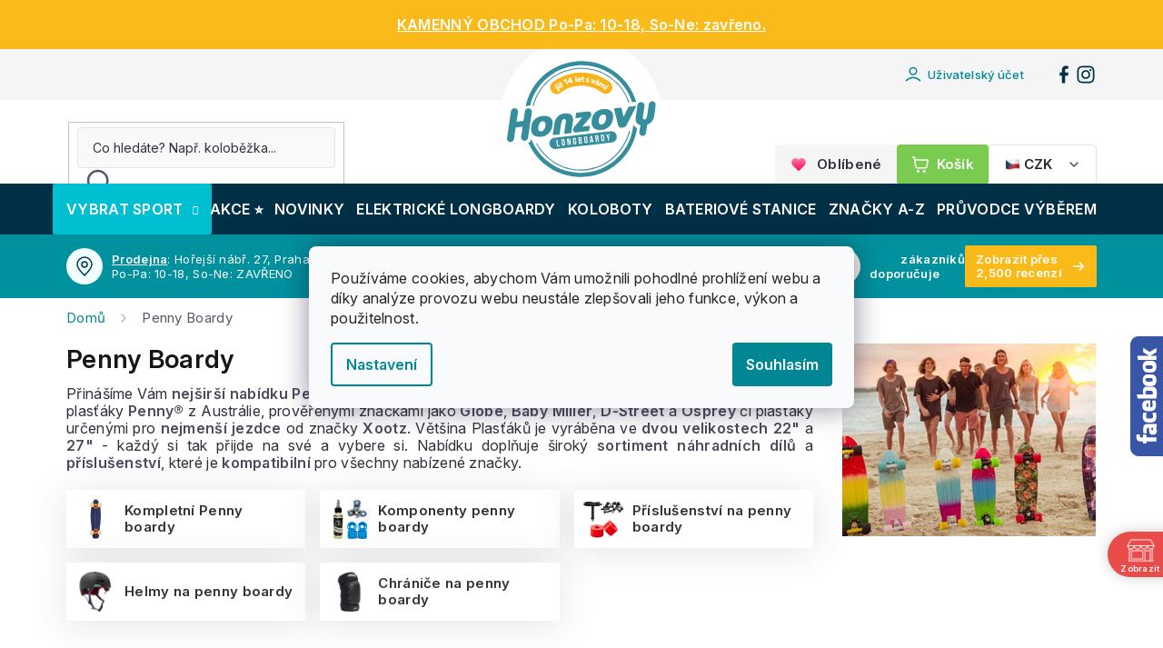

--- FILE ---
content_type: text/html; charset=utf-8
request_url: https://www.honzovy-longboardy.cz/penny-boardy/
body_size: 58606
content:
<!doctype html><html lang="cs" dir="ltr" class="header-background-light external-fonts-loaded"><head><meta charset="utf-8" /><meta name="viewport" content="width=device-width,initial-scale=1" /><title>Penny boardy plné barev a zábavy – vyberte si ten svůj!</title><link rel="preconnect" href="https://cdn.myshoptet.com" /><link rel="dns-prefetch" href="https://cdn.myshoptet.com" /><link rel="preload" href="https://cdn.myshoptet.com/prj/dist/master/cms/libs/jquery/jquery-1.11.3.min.js" as="script" /><link href="https://cdn.myshoptet.com/prj/dist/master/shop/dist/font-shoptet-11.css.62c94c7785ff2cea73b2.css" rel="stylesheet"><script>
dataLayer = [];
dataLayer.push({'shoptet' : {
    "pageId": 6461,
    "pageType": "category",
    "currency": "CZK",
    "currencyInfo": {
        "decimalSeparator": ",",
        "exchangeRate": 1,
        "priceDecimalPlaces": 0,
        "symbol": "K\u010d",
        "symbolLeft": 0,
        "thousandSeparator": " "
    },
    "language": "cs",
    "projectId": 281006,
    "category": {
        "guid": "89324485-7337-11e9-ac23-ac1f6b0076ec",
        "path": "Penny Boardy",
        "parentCategoryGuid": null
    },
    "cartInfo": {
        "id": null,
        "freeShipping": false,
        "freeShippingFrom": 1000,
        "leftToFreeGift": {
            "formattedPrice": "0 K\u010d",
            "priceLeft": 0
        },
        "freeGift": false,
        "leftToFreeShipping": {
            "priceLeft": 1000,
            "dependOnRegion": 0,
            "formattedPrice": "1 000 K\u010d"
        },
        "discountCoupon": [],
        "getNoBillingShippingPrice": {
            "withoutVat": 0,
            "vat": 0,
            "withVat": 0
        },
        "cartItems": [],
        "taxMode": "ORDINARY"
    },
    "cart": [],
    "customer": {
        "priceRatio": 1,
        "priceListId": 1,
        "groupId": null,
        "registered": false,
        "mainAccount": false
    }
}});
dataLayer.push({'cookie_consent' : {
    "marketing": "denied",
    "analytics": "denied"
}});
document.addEventListener('DOMContentLoaded', function() {
    shoptet.consent.onAccept(function(agreements) {
        if (agreements.length == 0) {
            return;
        }
        dataLayer.push({
            'cookie_consent' : {
                'marketing' : (agreements.includes(shoptet.config.cookiesConsentOptPersonalisation)
                    ? 'granted' : 'denied'),
                'analytics': (agreements.includes(shoptet.config.cookiesConsentOptAnalytics)
                    ? 'granted' : 'denied')
            },
            'event': 'cookie_consent'
        });
    });
});
</script>

<!-- Google Tag Manager -->
<script>(function(w,d,s,l,i){w[l]=w[l]||[];w[l].push({'gtm.start':
new Date().getTime(),event:'gtm.js'});var f=d.getElementsByTagName(s)[0],
j=d.createElement(s),dl=l!='dataLayer'?'&l='+l:'';j.async=true;j.src=
'https://www.googletagmanager.com/gtm.js?id='+i+dl;f.parentNode.insertBefore(j,f);
})(window,document,'script','dataLayer','GTM-W8MLDN2');</script>
<!-- End Google Tag Manager -->

<meta property="og:type" content="website"><meta property="og:site_name" content="honzovy-longboardy.cz"><meta property="og:url" content="https://www.honzovy-longboardy.cz/penny-boardy/"><meta property="og:title" content="Penny boardy plné barev a zábavy – vyberte si ten svůj!"><meta name="author" content="Honzovy Longboardy"><meta name="web_author" content="Shoptet.cz"><meta name="dcterms.rightsHolder" content="www.honzovy-longboardy.cz"><meta name="robots" content="index,follow"><meta property="og:image" content="https://cdn.myshoptet.com/usr/www.honzovy-longboardy.cz/user/front_images/ogImage/hp.jpg?t=1769109691"><meta property="og:description" content="Lehké a barevné penny boardy pro začátečníky i pokročilé. Poradíme s výběrem a rychle doručíme."><meta name="description" content="Lehké a barevné penny boardy pro začátečníky i pokročilé. Poradíme s výběrem a rychle doručíme."><meta name="google-site-verification" content='<meta name="google-site-verification" content="-cxM_HK49YA1iHzs-Qml0rCp29P5naFoJqY9pshNrK4" />'><style>:root {--color-primary: #00919e;--color-primary-h: 185;--color-primary-s: 100%;--color-primary-l: 31%;--color-primary-hover: #00919e;--color-primary-hover-h: 185;--color-primary-hover-s: 100%;--color-primary-hover-l: 31%;--color-secondary: #7acc50;--color-secondary-h: 100;--color-secondary-s: 55%;--color-secondary-l: 56%;--color-secondary-hover: #00919e;--color-secondary-hover-h: 185;--color-secondary-hover-s: 100%;--color-secondary-hover-l: 31%;--color-tertiary: #ffc807;--color-tertiary-h: 47;--color-tertiary-s: 100%;--color-tertiary-l: 51%;--color-tertiary-hover: #ffbb00;--color-tertiary-hover-h: 44;--color-tertiary-hover-s: 100%;--color-tertiary-hover-l: 50%;--color-header-background: #ffffff;--template-font: "sans-serif";--template-headings-font: "sans-serif";--header-background-url: none;--cookies-notice-background: #F8FAFB;--cookies-notice-color: #252525;--cookies-notice-button-hover: #27263f;--cookies-notice-link-hover: #3b3a5f;--templates-update-management-preview-mode-content: "Náhled aktualizací šablony je aktivní pro váš prohlížeč."}</style>
    
    <link href="https://cdn.myshoptet.com/prj/dist/master/shop/dist/main-11.less.5a24dcbbdabfd189c152.css" rel="stylesheet" />
        
<link rel="next" href="/penny-boardy/strana-2/" />    <script>var shoptet = shoptet || {};</script>
    <script src="https://cdn.myshoptet.com/prj/dist/master/shop/dist/main-3g-header.js.05f199e7fd2450312de2.js"></script>
<!-- User include --><!-- api 428(82) html code header -->
<link rel="stylesheet" href="https://cdn.myshoptet.com/usr/api2.dklab.cz/user/documents/_doplnky/oblibene/281006/19/281006_19.css" type="text/css" /><style>
        :root {
            --dklab-favourites-flag-color: #CD2F2F;
            --dklab-favourites-flag-text-color: #FFFFFF;
            --dklab-favourites-add-text-color: #000000;            
            --dklab-favourites-remove-text-color: #CD2F2F;            
            --dklab-favourites-add-text-detail-color: #000000;            
            --dklab-favourites-remove-text-detail-color: #CD2F2F;            
            --dklab-favourites-header-icon-color: #000000;            
            --dklab-favourites-counter-color: #000000;            
        } </style>
<!-- api 498(150) html code header -->
<script async src="https://scripts.luigisbox.tech/LBX-312979.js"></script><meta name="luigisbox-tracker-id" content="264799-312979,cs"/><script type="text/javascript">const isPlpEnabled = sessionStorage.getItem('lbPlpEnabled') === 'true';if (isPlpEnabled) {const style = document.createElement("style");style.type = "text/css";style.id = "lb-plp-style";style.textContent = `body.type-category #content-wrapper,body.type-search #content-wrapper,body.type-category #content,body.type-search #content,body.type-category #content-in,body.type-search #content-in,body.type-category #main-in,body.type-search #main-in {min-height: 100vh;}body.type-category #content-wrapper > *,body.type-search #content-wrapper > *,body.type-category #content > *,body.type-search #content > *,body.type-category #content-in > *,body.type-search #content-in > *,body.type-category #main-in > *,body.type-search #main-in > * {display: none;}`;document.head.appendChild(style);}</script>
<!-- api 473(125) html code header -->

                <style>
                    #order-billing-methods .radio-wrapper[data-guid="f2b9aa92-9b92-11ef-bc96-d63610e3972e"]:not(.cgapplepay), #order-billing-methods .radio-wrapper[data-guid="f2c49072-9b92-11ef-bc96-d63610e3972e"]:not(.cggooglepay), #order-billing-methods .radio-wrapper[data-guid="f3e4408a-9b92-11ef-bc96-d63610e3972e"]:not(.cgapplepay), #order-billing-methods .radio-wrapper[data-guid="f3efb56b-9b92-11ef-bc96-d63610e3972e"]:not(.cggooglepay) {
                        display: none;
                    }
                </style>
                <script type="text/javascript">
                    document.addEventListener('DOMContentLoaded', function() {
                        if (getShoptetDataLayer('pageType') === 'billingAndShipping') {
                            
                try {
                    if (window.ApplePaySession && window.ApplePaySession.canMakePayments()) {
                        
                        if (document.querySelector('#order-billing-methods .radio-wrapper[data-guid="f2b9aa92-9b92-11ef-bc96-d63610e3972e"]')) {
                            document.querySelector('#order-billing-methods .radio-wrapper[data-guid="f2b9aa92-9b92-11ef-bc96-d63610e3972e"]').classList.add('cgapplepay');
                        }
                        

                        if (document.querySelector('#order-billing-methods .radio-wrapper[data-guid="f3e4408a-9b92-11ef-bc96-d63610e3972e"]')) {
                            document.querySelector('#order-billing-methods .radio-wrapper[data-guid="f3e4408a-9b92-11ef-bc96-d63610e3972e"]').classList.add('cgapplepay');
                        }
                        
                    }
                } catch (err) {} 
            
                            
                const cgBaseCardPaymentMethod = {
                        type: 'CARD',
                        parameters: {
                            allowedAuthMethods: ["PAN_ONLY", "CRYPTOGRAM_3DS"],
                            allowedCardNetworks: [/*"AMEX", "DISCOVER", "INTERAC", "JCB",*/ "MASTERCARD", "VISA"]
                        }
                };
                
                function cgLoadScript(src, callback)
                {
                    var s,
                        r,
                        t;
                    r = false;
                    s = document.createElement('script');
                    s.type = 'text/javascript';
                    s.src = src;
                    s.onload = s.onreadystatechange = function() {
                        if ( !r && (!this.readyState || this.readyState == 'complete') )
                        {
                            r = true;
                            callback();
                        }
                    };
                    t = document.getElementsByTagName('script')[0];
                    t.parentNode.insertBefore(s, t);
                } 
                
                function cgGetGoogleIsReadyToPayRequest() {
                    return Object.assign(
                        {},
                        {
                            apiVersion: 2,
                            apiVersionMinor: 0
                        },
                        {
                            allowedPaymentMethods: [cgBaseCardPaymentMethod]
                        }
                    );
                }

                function onCgGooglePayLoaded() {
                    let paymentsClient = new google.payments.api.PaymentsClient({environment: 'PRODUCTION'});
                    paymentsClient.isReadyToPay(cgGetGoogleIsReadyToPayRequest()).then(function(response) {
                        if (response.result) {
                            
                        if (document.querySelector('#order-billing-methods .radio-wrapper[data-guid="f2c49072-9b92-11ef-bc96-d63610e3972e"]')) {
                            document.querySelector('#order-billing-methods .radio-wrapper[data-guid="f2c49072-9b92-11ef-bc96-d63610e3972e"]').classList.add('cggooglepay');
                        }
                        

                        if (document.querySelector('#order-billing-methods .radio-wrapper[data-guid="f3efb56b-9b92-11ef-bc96-d63610e3972e"]')) {
                            document.querySelector('#order-billing-methods .radio-wrapper[data-guid="f3efb56b-9b92-11ef-bc96-d63610e3972e"]').classList.add('cggooglepay');
                        }
                        	 	 	 	 	 
                        }
                    })
                    .catch(function(err) {});
                }
                
                cgLoadScript('https://pay.google.com/gp/p/js/pay.js', onCgGooglePayLoaded);
            
                        }
                    });
                </script> 
                
<!-- api 690(337) html code header -->
<script>var ophWidgetData={"lang":"cs","link":"https:\/\/www.honzovy-longboardy.cz\/kontakty\/#prodejna","logo":true,"turnOff":false,"expanded":false,"lunchShow":true,"checkHoliday":true,"showNextWeek":true,"showWidgetStart":"00:00","showWidgetEnd":"23:59","beforeOpenStore":"30","beforeCloseStore":"30","openingHours":[{"day":1,"openHour":"10:00","closeHour":"18:00","openPause":"","closePause":"","closed":false,"staticHourText":""},{"day":2,"openHour":"10:00","closeHour":"18:00","openPause":"","closePause":"","closed":false,"staticHourText":""},{"day":3,"openHour":"10:00","closeHour":"18:00","openPause":"","closePause":"","closed":false,"staticHourText":""},{"day":4,"openHour":"10:00","closeHour":"18:00","openPause":"","closePause":"","closed":false,"staticHourText":""},{"day":5,"openHour":"10:00","closeHour":"18:00","openPause":"","closePause":"","closed":false,"staticHourText":""},{"day":6,"openHour":"12:00","closeHour":"18:00","openPause":"","closePause":"","closed":true,"staticHourText":""},{"day":7,"openHour":"12:00","closeHour":"18:00","openPause":"","closePause":"","closed":true,"staticHourText":""}],"excludes":[{"date":"2023-04-10","openHour":"","closeHour":"","openPause":"","closePause":"","closed":true,"text":""},{"date":"2023-09-29","openHour":"","closeHour":"","openPause":"","closePause":"","closed":true,"text":""},{"date":"2023-12-22","openHour":"11:00","closeHour":"14:00","openPause":"","closePause":"","closed":false,"text":""},{"date":"2023-12-27","openHour":"","closeHour":"","openPause":"","closePause":"","closed":true,"text":""},{"date":"2023-12-28","openHour":"","closeHour":"","openPause":"","closePause":"","closed":true,"text":""},{"date":"2023-12-29","openHour":"","closeHour":"","openPause":"","closePause":"","closed":true,"text":""},{"date":"2024-01-01","openHour":"","closeHour":"","openPause":"","closePause":"","closed":true,"text":""},{"date":"2024-03-29","openHour":"","closeHour":"","openPause":"","closePause":"","closed":true,"text":"Velikonoce"},{"date":"2024-04-01","openHour":"","closeHour":"","openPause":"","closePause":"","closed":true,"text":"Velikonoce"},{"date":"2024-12-23","openHour":"10:00","closeHour":"15:00","openPause":"","closePause":"","closed":false,"text":""},{"date":"2024-12-27","openHour":"","closeHour":"","openPause":"","closePause":"","closed":true,"text":"V\u00e1noce"},{"date":"2024-12-28","openHour":"","closeHour":"","openPause":"","closePause":"","closed":true,"text":""},{"date":"2024-12-29","openHour":"","closeHour":"","openPause":"","closePause":"","closed":true,"text":""},{"date":"2024-12-30","openHour":"","closeHour":"","openPause":"","closePause":"","closed":true,"text":""},{"date":"2024-12-31","openHour":"","closeHour":"","openPause":"","closePause":"","closed":true,"text":""},{"date":"2025-01-01","openHour":"","closeHour":"","openPause":"","closePause":"","closed":true,"text":""},{"date":"2025-10-27","openHour":"","closeHour":"","openPause":"","closePause":"","closed":true,"text":""},{"date":"2025-12-22","openHour":"10:00","closeHour":"18:00","openPause":"","closePause":"","closed":false,"text":""},{"date":"2025-12-23","openHour":"09:00","closeHour":"14:00","openPause":"","closePause":"","text":""},{"date":"2025-12-24","openHour":"","closeHour":"","openPause":"","closePause":"","closed":true,"text":""},{"date":"2025-12-25","openHour":"","closeHour":"","openPause":"","closePause":"","closed":true,"text":""},{"date":"2025-12-26","openHour":"","closeHour":"","openPause":"","closePause":"","closed":true,"text":""},{"date":"2025-12-27","openHour":"","closeHour":"","openPause":"","closePause":"","closed":true,"text":""},{"date":"2025-12-28","openHour":"","closeHour":"","openPause":"","closePause":"","closed":true,"text":""},{"date":"2025-12-29","openHour":"","closeHour":"","openPause":"","closePause":"","closed":true,"text":""},{"date":"2025-12-30","openHour":"","closeHour":"","openPause":"","closePause":"","closed":true,"text":""},{"date":"2025-12-31","openHour":"","closeHour":"","openPause":"","closePause":"","closed":true,"text":""},{"date":"2026-01-01","openHour":"","closeHour":"","openPause":"","closePause":"","closed":true,"text":""},{"date":"2026-01-02","openHour":"","closeHour":"","openPause":"","closePause":"","closed":true,"text":""},{"date":"2026-01-03","openHour":"","closeHour":"","openPause":"","closePause":"","closed":true,"text":""},{"date":"2026-01-04","openHour":"","closeHour":"","openPause":"","closePause":"","closed":true,"text":""}],"holidayList":["01-01","01-05","08-05","05-07","06-07","28-09","28-10","17-11","24-12","25-12","26-12"],"todayLongFormat":false,"logoFilemanager":"https:\/\/www.honzovy-longboardy.cz\/user\/documents\/upload\/logo Otev\u00edrac\u00ed doba.png","colors":{"bg_header_color":"","bg_logo_color":"","bg_title_color":"","bg_preopen_color":"#03a9f4","bg_open_color":"#4caf50","bg_pause_color":"#ff9800","bg_preclose_color":"#ff6f00","bg_close_color":"#e94b4b","color_exception_day":"#e94b4b"},"address":"Ho\u0159ej\u0161\u00ed n\u00e1b\u0159e\u017e\u00ed 63\/27, Praha 5, 150 00","icon":"icon-02","bottomPosition":0,"showDetailOnExpand":true,"disableDetail":false,"disableDetailTable":false,"hideOnMobile":false,"hideOnCheckout":true,"weekTurnOff":[],"directPosition":"rtl"}</script>
<!-- service 619(267) html code header -->
<link href="https://cdn.myshoptet.com/usr/fvstudio.myshoptet.com/user/documents/addons/cartupsell.min.css?24.11.1" rel="stylesheet">
<!-- service 428(82) html code header -->
<style>
@font-face {
    font-family: 'oblibene';
    src:  url('https://cdn.myshoptet.com/usr/api2.dklab.cz/user/documents/_doplnky/oblibene/font/oblibene.eot?v1');
    src:  url('https://cdn.myshoptet.com/usr/api2.dklab.cz/user/documents/_doplnky/oblibene/font/oblibene.eot?v1#iefix') format('embedded-opentype'),
    url('https://cdn.myshoptet.com/usr/api2.dklab.cz/user/documents/_doplnky/oblibene/font/oblibene.ttf?v1') format('truetype'),
    url('https://cdn.myshoptet.com/usr/api2.dklab.cz/user/documents/_doplnky/oblibene/font/oblibene.woff?v1') format('woff'),
    url('https://cdn.myshoptet.com/usr/api2.dklab.cz/user/documents/_doplnky/oblibene/font/oblibene.svg?v1') format('svg');
    font-weight: normal;
    font-style: normal;
}
</style>
<script>
var dklabFavIndividual;
</script>
<!-- service 690(337) html code header -->
<link href="https://cdn.myshoptet.com/usr/mcore.myshoptet.com/user/documents/upload/addon01/ophWidget.min.css?v=1.6.9" rel="stylesheet" />


<!-- service 1240(857) html code header -->
<script>
var host = "www.honzovy-longboardy.cz".replace(/(\.|\/|www)/g, '');
var src = "https://gateway.saimon.ai/" + host + "/loader.js"
var saimonScript = document.createElement('script');
saimonScript.src = src;
saimonScript.async = true;
saimonScript.fetchPriority = "high";
document.head.appendChild(saimonScript);

var timestamp = localStorage.getItem("sai-last-search");
var now = Date.now();

if (parseInt(timestamp) >= (now - 60 * 1000)) {
  document.documentElement.classList.add("--sai-search--active");
}
</script>

<style>
.--sai-search--active .in-vyhledavani #content {
	min-height: 90vh;
}

.--sai-search--active body:not(.--sai-result-page--inactive) #content .search-results-groups, 
.--sai-search--active body:not(.--sai-result-page--inactive) #content #products-found { 
	display: none; 
}
#sai--search-result-page #products-found,
#sai--search-result-page .search-results-groups{
	display: block !important; 
}
</style>
<!-- project html code header -->
<script>const pkCustom = {
	searchPlaceholder: "Co hledáte? Např. koloběžka...",
  storeOpeningHours: "Po-Pa: 10-18, So-Ne: ZAVŘENO",
  freeshippingCZK: "1000 Kč",
  freeshippingEUR: "120 €",
};</script>

<style>:root {
	--top-nav-message: "";
}</style>

<link rel="preconnect" href="https://fonts.googleapis.com">
<link rel="preconnect" href="https://fonts.gstatic.com" crossorigin>
<link href="https://fonts.googleapis.com/css2?family=Inter:opsz,wght@14..32,400..600&display=swap" rel="stylesheet">

<script>document.addEventListener("DOMContentLoaded", function() {const headline = document.querySelector('h1[data-testid="textArticleTitle"]'); if (headline) headline.style.textAlign = window.innerWidth < 991 ? "left" : "center"; document.querySelectorAll('time').forEach(timeElement => timeElement.remove());});</script>

<style>
.video-wrapper {position:relative;width: 100%;margin:16px auto 0 auto;aspect-ratio: 16 / 9;overflow:hidden;max-height: 600px;max-width: 1200px;}
@media (max-width: 768px) {.video-wrapper{max-height: 250px;}}
.video-wrapper::before {content: "";display: block;padding-top: 56.25%;}
.video-wrapper iframe {position: absolute;top: 0;left: 0;width: 100%;height: 100%;border-radius:4px}

.in-jak-vycistit-loziska h1{text-align:center} .in-jak-vybrat .styled_layout--columns3{align-items:center}
#navigation .icon {pointer-events: none;}
.shipping .styled_block--green{background: #DBFCFF !important}
.shipping .styled_block--dark{background: linear-gradient(96deg, #003046 0%, #00344c 100%) !important}
.shipping .styled_block--green h2{color: #003046 !important}
.shipping .styled_block--green .top .btn{background: linear-gradient(90deg, #00344c 0%, #003a54 100%) !important;color: #ffffff !important}
.shipping .styled_block--green .top .btn::after {content: '';background-image: url("data:image/svg+xml,%3Csvg xmlns='http://www.w3.org/2000/svg' width='20' height='20' viewBox='0 0 20 20' fill='none'%3E%3Cpath d='M5 14.1666L9.16667 9.99992L5 5.83325M10.8333 14.1666L15 9.99992L10.8333 5.83325' stroke='white' stroke-width='1.6' stroke-linecap='round' stroke-linejoin='round'/%3E%3C/svg%3E") !important}
.shipping .styled_block--green .top .btn:hover {background: linear-gradient(96deg, #00a8b7 0%, #00919e 100%) !important}
.shipping .styled_block--light li, .styled_block--green li{color: #003A54 !important}
.shipping .logo_wrapper {margin: 0px 0px 12px 0px !important;border-radius: 2px !important;background-color: #ffffff !important}
.voucher,.gift_banner .top{background-image: url("https://cdn.myshoptet.com/usr/pkupravy.pavelkunes.cz/user/documents/honzovy-longboardy.cz/design/banners/gift.png") !important;background-size: 140px !important;background-position: right bottom !important;background-repeat: no-repeat !important}
.gift_banner .top{padding-top:8px!important}
.gift_banner{background:radial-gradient(105.63% 123.63% at 90.71% 108.79%, #dbfcff 0%, #00a8b7 100%)}
.introduction {max-width: 700px !important;margin: 0 !important;text-align: left !important}
@media (min-width: 992px){.introduction {margin: 0 auto !important;text-align: center !important}}
.guide .article_wrapper {display:flex;justify-content:center}
.guide .article_content {flex:1;margin-right:40px;max-width:750px}
@media (max-width: 991px){.article_content {flex:1;margin-right:0!important;width=100%!important}}
.guide .article_sidebar {flex-basis: 300px}
.as_mobile {display: none}
@media (max-width: 991px) {.article_sidebar{display: none}.as_mobile {display: block}}
.guide .article_sidebar h2:first-child{font-size:18px!important;margin-top:0!important}
.guide .top h2{margin-top:12px!important}
.article_sidebar .styled_block--light{margin:24px 0!important}
.article_content{margin-top:16px}
.guide td{font-weight:400!important;color:#57576A!important;min-width:70px!important}
.guide tr:first-child td {font-weight: 600!important;color: #26262E!important}
.socials_wrapper span{font-size:18px;font-weight:600;color:#31313C}
.guide .socials{margin-top:12px}
.article_sidebar .button_link{margin-bottom:8px}
.article_sidebar .button_link:last-child{margin-bottom:0px}
.thumbnail_image_wrapper{border-radius:4px}
.thumbnail_image_wrapper{max-width:1200px;width:100%;border-radius:4px;overflow:hidden;display:flex;justify-content:center;margin:16px auto}
.thumbnail_image_wrapper img{width:100%;height:auto;display:block;border-radius:4px}
.guide .styled_layout--columns3 div{display:flex!important;align-items:center}
.listingControls { width: 100%; }
nav.pagination { border: none; background: none; }
.pagination__list { 
	border: 1px solid #e4e4e9;
  background: #f9f9f9;
  border-radius: 4px;
	overflow: hidden;
}
.pagination__list .pagination__link,
.pagination__list .btn.btn-secondary {
	background: none !important;
	color: #26262e !important;
  &:hover {
		background-color: #e4e4e9 !important;
    border: none;
  }
}
a.btn.goToTop__button { display: none; }
.loadMore .btn.loadMore__button--products {
  padding: 10px 16px;
  font-size: 14px;
  line-height: 14px;
  color: #31313c;
  border: 1px solid #e4e4e9 !important;
  background: #f9f9f9;
  &:hover { background-color: #e4e4e9; }
}
</style>

<link rel="icon" type="image/png" href="/user/documents/upload/favicon/v2/favicon-96x96.png" sizes="96x96" />
<link rel="icon" type="image/svg+xml" href="/user/documents/upload/favicon/v2/favicon.svg" />
<link rel="shortcut icon" href="/user/documents/upload/favicon/v2/favicon.ico" />
<link rel="apple-touch-icon" sizes="180x180" href="/user/documents/upload/favicon/v2/apple-touch-icon.png" />
<link rel="manifest" href="/user/documents/upload/favicon/v2/site.webmanifest" />

<meta name="seznam-wmt" content="m7qhvVqNP3lidpdfbELLvYFnPzioX5kK" />

<script>
    var smartformConfig = {};
    smartformConfig.clientId = "hTkyiTKuAK";
</script>
<script src="https://js.smartform.cz/shoptet/shoptet-v1.js" async></script>

<!-- <script src="https://js-de.sentry-cdn.com/25e751eed78d55ca8d2f15fbe81ae731.min.js" crossorigin="anonymous"></script> -->

<!-- place head codes here -->
<link rel="stylesheet" href="https://cdn.myshoptet.com/usr/www.honzovy-longboardy.cz/user/documents/upload/shipping.css">
<script class="custom_script" src="https://cdn.myshoptet.com/usr/pkupravy.pavelkunes.cz/user/documents/honzovy-longboardy.cz/codes/scriptHead.js?v1764112332916d"></script>
<link class="custom_style" href="https://cdn.myshoptet.com/usr/pkupravy.pavelkunes.cz/user/documents/honzovy-longboardy.cz/codes/style.css?v1764112332916d" rel="stylesheet" />
<!-- /User include --><link rel="canonical" href="https://www.honzovy-longboardy.cz/penny-boardy/" />    <script>
        var _hwq = _hwq || [];
        _hwq.push(['setKey', 'B4E7AAE479EC2E72860FD7A0CAD2C8FE']);
        _hwq.push(['setTopPos', '100']);
        _hwq.push(['showWidget', '22']);
        (function() {
            var ho = document.createElement('script');
            ho.src = 'https://cz.im9.cz/direct/i/gjs.php?n=wdgt&sak=B4E7AAE479EC2E72860FD7A0CAD2C8FE';
            var s = document.getElementsByTagName('script')[0]; s.parentNode.insertBefore(ho, s);
        })();
    </script>
    <!-- Global site tag (gtag.js) - Google Analytics -->
    <script async src="https://www.googletagmanager.com/gtag/js?id=G-FZ6HVD9LN1"></script>
    <script>
        
        window.dataLayer = window.dataLayer || [];
        function gtag(){dataLayer.push(arguments);}
        

                    console.debug('default consent data');

            gtag('consent', 'default', {"ad_storage":"denied","analytics_storage":"denied","ad_user_data":"denied","ad_personalization":"denied","wait_for_update":500});
            dataLayer.push({
                'event': 'default_consent'
            });
        
        gtag('js', new Date());

        
                gtag('config', 'G-FZ6HVD9LN1', {"groups":"GA4","send_page_view":false,"content_group":"category","currency":"CZK","page_language":"cs"});
        
                gtag('config', 'AW-973120228', {"allow_enhanced_conversions":true});
        
        
        
        
        
                    gtag('event', 'page_view', {"send_to":"GA4","page_language":"cs","content_group":"category","currency":"CZK"});
        
        
        
        
        
        
        
        
        
        
        
        
        
        document.addEventListener('DOMContentLoaded', function() {
            if (typeof shoptet.tracking !== 'undefined') {
                for (var id in shoptet.tracking.bannersList) {
                    gtag('event', 'view_promotion', {
                        "send_to": "UA",
                        "promotions": [
                            {
                                "id": shoptet.tracking.bannersList[id].id,
                                "name": shoptet.tracking.bannersList[id].name,
                                "position": shoptet.tracking.bannersList[id].position
                            }
                        ]
                    });
                }
            }

            shoptet.consent.onAccept(function(agreements) {
                if (agreements.length !== 0) {
                    console.debug('gtag consent accept');
                    var gtagConsentPayload =  {
                        'ad_storage': agreements.includes(shoptet.config.cookiesConsentOptPersonalisation)
                            ? 'granted' : 'denied',
                        'analytics_storage': agreements.includes(shoptet.config.cookiesConsentOptAnalytics)
                            ? 'granted' : 'denied',
                                                                                                'ad_user_data': agreements.includes(shoptet.config.cookiesConsentOptPersonalisation)
                            ? 'granted' : 'denied',
                        'ad_personalization': agreements.includes(shoptet.config.cookiesConsentOptPersonalisation)
                            ? 'granted' : 'denied',
                        };
                    console.debug('update consent data', gtagConsentPayload);
                    gtag('consent', 'update', gtagConsentPayload);
                    dataLayer.push(
                        { 'event': 'update_consent' }
                    );
                }
            });
        });
    </script>
</head><body class="desktop id-6461 in-penny-boardy template-11 type-category one-column-body columns-4 ums_forms_redesign--off ums_a11y_category_page--on ums_discussion_rating_forms--off ums_flags_display_unification--on ums_a11y_login--off mobile-header-version-0"><noscript>
    <style>
        #header {
            padding-top: 0;
            position: relative !important;
            top: 0;
        }
        .header-navigation {
            position: relative !important;
        }
        .overall-wrapper {
            margin: 0 !important;
        }
        body:not(.ready) {
            visibility: visible !important;
        }
    </style>
    <div class="no-javascript">
        <div class="no-javascript__title">Musíte změnit nastavení vašeho prohlížeče</div>
        <div class="no-javascript__text">Podívejte se na: <a href="https://www.google.com/support/bin/answer.py?answer=23852">Jak povolit JavaScript ve vašem prohlížeči</a>.</div>
        <div class="no-javascript__text">Pokud používáte software na blokování reklam, může být nutné povolit JavaScript z této stránky.</div>
        <div class="no-javascript__text">Děkujeme.</div>
    </div>
</noscript>

        <div id="fb-root"></div>
        <script>
            window.fbAsyncInit = function() {
                FB.init({
//                    appId            : 'your-app-id',
                    autoLogAppEvents : true,
                    xfbml            : true,
                    version          : 'v19.0'
                });
            };
        </script>
        <script async defer crossorigin="anonymous" src="https://connect.facebook.net/cs_CZ/sdk.js"></script>
<!-- Google Tag Manager (noscript) -->
<noscript><iframe src="https://www.googletagmanager.com/ns.html?id=GTM-W8MLDN2"
height="0" width="0" style="display:none;visibility:hidden"></iframe></noscript>
<!-- End Google Tag Manager (noscript) -->

    <div class="siteCookies siteCookies--center siteCookies--light js-siteCookies" role="dialog" data-testid="cookiesPopup" data-nosnippet>
        <div class="siteCookies__form">
            <div class="siteCookies__content">
                <div class="siteCookies__text">
                    Používáme cookies, abychom Vám umožnili pohodlné prohlížení webu a díky analýze provozu webu neustále zlepšovali jeho funkce, výkon a použitelnost.
                </div>
                <p class="siteCookies__links">
                    <button class="siteCookies__link js-cookies-settings" aria-label="Nastavení cookies" data-testid="cookiesSettings">Nastavení</button>
                </p>
            </div>
            <div class="siteCookies__buttonWrap">
                                <button class="siteCookies__button js-cookiesConsentSubmit" value="all" aria-label="Přijmout cookies" data-testid="buttonCookiesAccept">Souhlasím</button>
            </div>
        </div>
        <script>
            document.addEventListener("DOMContentLoaded", () => {
                const siteCookies = document.querySelector('.js-siteCookies');
                document.addEventListener("scroll", shoptet.common.throttle(() => {
                    const st = document.documentElement.scrollTop;
                    if (st > 1) {
                        siteCookies.classList.add('siteCookies--scrolled');
                    } else {
                        siteCookies.classList.remove('siteCookies--scrolled');
                    }
                }, 100));
            });
        </script>
    </div>
<a href="#content" class="skip-link sr-only">Přejít na obsah</a><div class="overall-wrapper"><div class="site-msg information"><div class="container"><div class="text"><style><!--
.site-msg.information {
  background-color: #faba1a;
  color: #ffffff;
}
--></style>
<p><span style="text-decoration: underline;"><a href="/kamenny-obchod-a-pujcovna/"><span style="color: #ffffff; text-decoration: underline;">KAMENNÝ OBCHOD Po-Pa: 10-18, So-Ne: zavřeno.</span></a></span></p></div><div class="close js-close-information-msg"></div></div></div><div class="user-action"><div class="container"><div class="user-action-in"><div class="user-action-login popup-widget login-widget"><div class="popup-widget-inner"><h2 id="loginHeading">Přihlášení k vašemu účtu</h2><div id="customerLogin"><form action="/action/Customer/Login/" method="post" id="formLoginIncluded" class="csrf-enabled formLogin" data-testid="formLogin"><input type="hidden" name="referer" value="" /><div class="form-group"><div class="input-wrapper email js-validated-element-wrapper no-label"><input type="email" name="email" class="form-control" autofocus placeholder="E-mailová adresa (např. jan@novak.cz)" data-testid="inputEmail" autocomplete="email" required /></div></div><div class="form-group"><div class="input-wrapper password js-validated-element-wrapper no-label"><input type="password" name="password" class="form-control" placeholder="Heslo" data-testid="inputPassword" autocomplete="current-password" required /><span class="no-display">Nemůžete vyplnit toto pole</span><input type="text" name="surname" value="" class="no-display" /></div></div><div class="form-group"><div class="login-wrapper"><button type="submit" class="btn btn-secondary btn-text btn-login" data-testid="buttonSubmit">Přihlásit se</button><div class="password-helper"><a href="/registrace/" data-testid="signup" rel="nofollow">Nová registrace</a><a href="/klient/zapomenute-heslo/" rel="nofollow">Zapomenuté heslo</a></div></div></div><div class="social-login-buttons"><div class="social-login-buttons-divider"><span>nebo</span></div><div class="form-group"><a href="/action/Social/login/?provider=Facebook" class="login-btn facebook" rel="nofollow"><span class="login-facebook-icon"></span><strong>Přihlásit se přes Facebook</strong></a></div><div class="form-group"><a href="/action/Social/login/?provider=Google" class="login-btn google" rel="nofollow"><span class="login-google-icon"></span><strong>Přihlásit se přes Google</strong></a></div><div class="form-group"><a href="/action/Social/login/?provider=Seznam" class="login-btn seznam" rel="nofollow"><span class="login-seznam-icon"></span><strong>Přihlásit se přes Seznam</strong></a></div></div></form>
</div></div></div>
    <div id="cart-widget" class="user-action-cart popup-widget cart-widget loader-wrapper" data-testid="popupCartWidget" role="dialog" aria-hidden="true"><div class="popup-widget-inner cart-widget-inner place-cart-here"><div class="loader-overlay"><div class="loader"></div></div></div><div class="cart-widget-button"><a href="/kosik/" class="btn btn-conversion" id="continue-order-button" rel="nofollow" data-testid="buttonNextStep">Pokračovat do košíku</a></div></div></div>
</div></div><div class="top-navigation-bar" data-testid="topNavigationBar">

    <div class="container">

        <div class="top-navigation-contacts">
            <strong>Zákaznická podpora:</strong><a href="mailto:info@honzovy-longboardy.cz" class="project-email" data-testid="contactboxEmail"><span>info@honzovy-longboardy.cz</span></a>        </div>

                
        <div class="top-navigation-tools top-navigation-tools--language">
            <div class="responsive-tools">
                <a href="#" class="toggle-window" data-target="search" aria-label="Hledat" data-testid="linkSearchIcon"></a>
                                                            <a href="#" class="toggle-window" data-target="login"></a>
                                                    <a href="#" class="toggle-window" data-target="navigation" aria-label="Menu" data-testid="hamburgerMenu"></a>
            </div>
                <div class="dropdown">
        <span>Ceny v:</span>
        <button id="topNavigationDropdown" type="button" data-toggle="dropdown" aria-haspopup="true" aria-expanded="false">
            CZK
            <span class="caret"></span>
        </button>
        <ul class="dropdown-menu" aria-labelledby="topNavigationDropdown"><li><a href="/action/Currency/changeCurrency/?currencyCode=CZK" rel="nofollow">CZK</a></li><li><a href="/action/Currency/changeCurrency/?currencyCode=EUR" rel="nofollow">EUR</a></li></ul>
    </div>
            <a href="/login/?backTo=%2Fpenny-boardy%2F" class="top-nav-button top-nav-button-login primary login toggle-window" data-target="login" data-testid="signin" rel="nofollow"><span>Přihlášení</span></a>        </div>

    </div>

</div>
<header id="header"><div class="container navigation-wrapper">
    <div class="header-top">
        <div class="site-name-wrapper">
            <div class="site-name"><a href="/" data-testid="linkWebsiteLogo"><img src="https://cdn.myshoptet.com/usr/www.honzovy-longboardy.cz/user/logos/logo-2.svg" alt="Honzovy Longboardy" fetchpriority="low" /></a></div>        </div>
        <div class="search" itemscope itemtype="https://schema.org/WebSite">
            <meta itemprop="headline" content="Penny Boardy"/><meta itemprop="url" content="https://www.honzovy-longboardy.cz"/><meta itemprop="text" content="Lehké a barevné penny boardy pro začátečníky i pokročilé. Poradíme s výběrem a rychle doručíme."/>            <form action="/action/ProductSearch/prepareString/" method="post"
    id="formSearchForm" class="search-form compact-form js-search-main"
    itemprop="potentialAction" itemscope itemtype="https://schema.org/SearchAction" data-testid="searchForm">
    <fieldset>
        <meta itemprop="target"
            content="https://www.honzovy-longboardy.cz/vyhledavani/?string={string}"/>
        <input type="hidden" name="language" value="cs"/>
        
            
<input
    type="search"
    name="string"
        class="query-input form-control search-input js-search-input"
    placeholder="Napište, co hledáte"
    autocomplete="off"
    required
    itemprop="query-input"
    aria-label="Vyhledávání"
    data-testid="searchInput"
>
            <button type="submit" class="btn btn-default" data-testid="searchBtn">Hledat</button>
        
    </fieldset>
</form>
        </div>
        <div class="navigation-buttons">
                
    <a href="/kosik/" class="btn btn-icon toggle-window cart-count" data-target="cart" data-hover="true" data-redirect="true" data-testid="headerCart" rel="nofollow" aria-haspopup="dialog" aria-expanded="false" aria-controls="cart-widget">
        
                <span class="sr-only">Nákupní košík</span>
        
            <span class="cart-price visible-lg-inline-block" data-testid="headerCartPrice">
                                    Prázdný košík                            </span>
        
    
            </a>
        </div>
    </div>
    <nav id="navigation" aria-label="Hlavní menu" data-collapsible="true"><div class="navigation-in menu"><ul class="menu-level-1" role="menubar" data-testid="headerMenuItems"><li class="menu-item-9770 ext" role="none"><a href="/vybrat-sport/" data-testid="headerMenuItem" role="menuitem" aria-haspopup="true" aria-expanded="false"><b>Vybrat sport</b><span class="submenu-arrow"></span></a><ul class="menu-level-2" aria-label="Vybrat sport" tabindex="-1" role="menu"><li class="menu-item-10304 has-third-level" role="none"><a href="/longboardy-3/" class="menu-image" data-testid="headerMenuItem" tabindex="-1" aria-hidden="true"><img src="data:image/svg+xml,%3Csvg%20width%3D%22140%22%20height%3D%22100%22%20xmlns%3D%22http%3A%2F%2Fwww.w3.org%2F2000%2Fsvg%22%3E%3C%2Fsvg%3E" alt="" aria-hidden="true" width="140" height="100"  data-src="https://cdn.myshoptet.com/usr/www.honzovy-longboardy.cz/user/categories/thumb/401205778-b8cece30-90b7-4c27-8afe-8939ab6d0e1b.png" fetchpriority="low" /></a><div><a href="/longboardy-3/" data-testid="headerMenuItem" role="menuitem"><span>LONGBOARDY</span></a>
                                                    <ul class="menu-level-3" role="menu">
                                                                    <li class="menu-item-10331" role="none">
                                        <a href="/kompletni-longboardy-2/" data-testid="headerMenuItem" role="menuitem">
                                            Kompletní longboardy</a>,                                    </li>
                                                                    <li class="menu-item-10334" role="none">
                                        <a href="/komponenty-3/" data-testid="headerMenuItem" role="menuitem">
                                            Náhradní díly</a>,                                    </li>
                                                                    <li class="menu-item-10337" role="none">
                                        <a href="/prislusenstvi-5/" data-testid="headerMenuItem" role="menuitem">
                                            Příslušenství</a>,                                    </li>
                                                                    <li class="menu-item-10340" role="none">
                                        <a href="/chranice-a-helmy-2/" data-testid="headerMenuItem" role="menuitem">
                                            Helmy a chrániče</a>,                                    </li>
                                                                    <li class="menu-item-17265" role="none">
                                        <a href="/darkove-poukazy-6/" data-testid="headerMenuItem" role="menuitem">
                                            Dárkové poukazy</a>                                    </li>
                                                            </ul>
                        </div></li><li class="menu-item-10307 has-third-level" role="none"><a href="/skateboardy-2/" class="menu-image" data-testid="headerMenuItem" tabindex="-1" aria-hidden="true"><img src="data:image/svg+xml,%3Csvg%20width%3D%22140%22%20height%3D%22100%22%20xmlns%3D%22http%3A%2F%2Fwww.w3.org%2F2000%2Fsvg%22%3E%3C%2Fsvg%3E" alt="" aria-hidden="true" width="140" height="100"  data-src="https://cdn.myshoptet.com/prj/dist/master/cms/templates/frontend_templates/00/img/folder.svg" fetchpriority="low" /></a><div><a href="/skateboardy-2/" data-testid="headerMenuItem" role="menuitem"><span>SKATEBOARDY</span></a>
                                                    <ul class="menu-level-3" role="menu">
                                                                    <li class="menu-item-10403" role="none">
                                        <a href="/kompletni-drevene-skateboardy/" data-testid="headerMenuItem" role="menuitem">
                                            Kompletní dřevěné skateboardy</a>,                                    </li>
                                                                    <li class="menu-item-16233" role="none">
                                        <a href="/skateboardy-pro-deti-2/" data-testid="headerMenuItem" role="menuitem">
                                            Skateboardy pro děti</a>,                                    </li>
                                                                    <li class="menu-item-10406" role="none">
                                        <a href="/komponenty-4/" data-testid="headerMenuItem" role="menuitem">
                                            Náhradní díly</a>,                                    </li>
                                                                    <li class="menu-item-10412" role="none">
                                        <a href="/helmy-a-chranice-5/" data-testid="headerMenuItem" role="menuitem">
                                            Helmy a chrániče</a>,                                    </li>
                                                                    <li class="menu-item-17280" role="none">
                                        <a href="/darkove-poukazy-7/" data-testid="headerMenuItem" role="menuitem">
                                            Dárkové poukazy</a>                                    </li>
                                                            </ul>
                        </div></li><li class="menu-item-10310 has-third-level" role="none"><a href="/penny-boardy-2/" class="menu-image" data-testid="headerMenuItem" tabindex="-1" aria-hidden="true"><img src="data:image/svg+xml,%3Csvg%20width%3D%22140%22%20height%3D%22100%22%20xmlns%3D%22http%3A%2F%2Fwww.w3.org%2F2000%2Fsvg%22%3E%3C%2Fsvg%3E" alt="" aria-hidden="true" width="140" height="100"  data-src="https://cdn.myshoptet.com/prj/dist/master/cms/templates/frontend_templates/00/img/folder.svg" fetchpriority="low" /></a><div><a href="/penny-boardy-2/" data-testid="headerMenuItem" role="menuitem"><span>PENNY BOARDY</span></a>
                                                    <ul class="menu-level-3" role="menu">
                                                                    <li class="menu-item-10502" role="none">
                                        <a href="/kompletni-penny-boardy-2/" data-testid="headerMenuItem" role="menuitem">
                                            Kompletní penny boardy</a>,                                    </li>
                                                                    <li class="menu-item-10505" role="none">
                                        <a href="/komponenty-5/" data-testid="headerMenuItem" role="menuitem">
                                            Komponenty</a>,                                    </li>
                                                                    <li class="menu-item-10508" role="none">
                                        <a href="/prislusenstvi-7/" data-testid="headerMenuItem" role="menuitem">
                                            Příslušenství</a>,                                    </li>
                                                                    <li class="menu-item-10511" role="none">
                                        <a href="/helmy-a-chranice-6/" data-testid="headerMenuItem" role="menuitem">
                                            Helmy a chrániče</a>                                    </li>
                                                            </ul>
                        </div></li><li class="menu-item-10316 has-third-level" role="none"><a href="/kolobezky-3/" class="menu-image" data-testid="headerMenuItem" tabindex="-1" aria-hidden="true"><img src="data:image/svg+xml,%3Csvg%20width%3D%22140%22%20height%3D%22100%22%20xmlns%3D%22http%3A%2F%2Fwww.w3.org%2F2000%2Fsvg%22%3E%3C%2Fsvg%3E" alt="" aria-hidden="true" width="140" height="100"  data-src="https://cdn.myshoptet.com/prj/dist/master/cms/templates/frontend_templates/00/img/folder.svg" fetchpriority="low" /></a><div><a href="/kolobezky-3/" data-testid="headerMenuItem" role="menuitem"><span>KOLOBĚŽKY</span></a>
                                                    <ul class="menu-level-3" role="menu">
                                                                    <li class="menu-item-10619" role="none">
                                        <a href="/kompletni-kolobezky/" data-testid="headerMenuItem" role="menuitem">
                                            Kompletní koloběžky</a>,                                    </li>
                                                                    <li class="menu-item-10622" role="none">
                                        <a href="/nahradni-dily-21/" data-testid="headerMenuItem" role="menuitem">
                                            Náhradní díly</a>,                                    </li>
                                                                    <li class="menu-item-10625" role="none">
                                        <a href="/prislusenstvi-8/" data-testid="headerMenuItem" role="menuitem">
                                            Příslušenství</a>,                                    </li>
                                                                    <li class="menu-item-10628" role="none">
                                        <a href="/chranice-a-helmy-3/" data-testid="headerMenuItem" role="menuitem">
                                            Helmy a chrániče</a>,                                    </li>
                                                                    <li class="menu-item-17250" role="none">
                                        <a href="/darkove-poukazy-5/" data-testid="headerMenuItem" role="menuitem">
                                            Dárkové poukazy</a>                                    </li>
                                                            </ul>
                        </div></li><li class="menu-item-10319 has-third-level" role="none"><a href="/brusle-2/" class="menu-image" data-testid="headerMenuItem" tabindex="-1" aria-hidden="true"><img src="data:image/svg+xml,%3Csvg%20width%3D%22140%22%20height%3D%22100%22%20xmlns%3D%22http%3A%2F%2Fwww.w3.org%2F2000%2Fsvg%22%3E%3C%2Fsvg%3E" alt="" aria-hidden="true" width="140" height="100"  data-src="https://cdn.myshoptet.com/prj/dist/master/cms/templates/frontend_templates/00/img/folder.svg" fetchpriority="low" /></a><div><a href="/brusle-2/" data-testid="headerMenuItem" role="menuitem"><span>BRUSLE</span></a>
                                                    <ul class="menu-level-3" role="menu">
                                                                    <li class="menu-item-10694" role="none">
                                        <a href="/trekove-brusle-2/" data-testid="headerMenuItem" role="menuitem">
                                            Trekové brusle</a>,                                    </li>
                                                                    <li class="menu-item-10697" role="none">
                                        <a href="/ostatni-brusle-2/" data-testid="headerMenuItem" role="menuitem">
                                            Ostatní brusle</a>,                                    </li>
                                                                    <li class="menu-item-10700" role="none">
                                        <a href="/komponenty-9/" data-testid="headerMenuItem" role="menuitem">
                                            Komponenty</a>,                                    </li>
                                                                    <li class="menu-item-10703" role="none">
                                        <a href="/chranice-a-helmy-4/" data-testid="headerMenuItem" role="menuitem">
                                            Chrániče a helmy</a>,                                    </li>
                                                                    <li class="menu-item-17295" role="none">
                                        <a href="/darkove-poukazy-8/" data-testid="headerMenuItem" role="menuitem">
                                            Dárkové poukazy</a>                                    </li>
                                                            </ul>
                        </div></li><li class="menu-item-21698 has-third-level" role="none"><a href="/koloboty-2/" class="menu-image" data-testid="headerMenuItem" tabindex="-1" aria-hidden="true"><img src="data:image/svg+xml,%3Csvg%20width%3D%22140%22%20height%3D%22100%22%20xmlns%3D%22http%3A%2F%2Fwww.w3.org%2F2000%2Fsvg%22%3E%3C%2Fsvg%3E" alt="" aria-hidden="true" width="140" height="100"  data-src="https://cdn.myshoptet.com/prj/dist/master/cms/templates/frontend_templates/00/img/folder.svg" fetchpriority="low" /></a><div><a href="/koloboty-2/" data-testid="headerMenuItem" role="menuitem"><span>KOLOBOTY</span></a>
                                                    <ul class="menu-level-3" role="menu">
                                                                    <li class="menu-item-21701" role="none">
                                        <a href="/vsechny-koloboty-2/" data-testid="headerMenuItem" role="menuitem">
                                            Všechny koloboty</a>,                                    </li>
                                                                    <li class="menu-item-21710" role="none">
                                        <a href="/heelys-koloboty-3/" data-testid="headerMenuItem" role="menuitem">
                                            Heelys - Koloboty</a>,                                    </li>
                                                                    <li class="menu-item-21719" role="none">
                                        <a href="/breezy-koloboty-2/" data-testid="headerMenuItem" role="menuitem">
                                            Breezy - Koloboty</a>,                                    </li>
                                                                    <li class="menu-item-21728" role="none">
                                        <a href="/nahradni-dily-na-koloboty-2/" data-testid="headerMenuItem" role="menuitem">
                                            Náhradní díly na koloboty</a>                                    </li>
                                                            </ul>
                        </div></li><li class="menu-item-10322 has-third-level" role="none"><a href="/elektromobilita-2/" class="menu-image" data-testid="headerMenuItem" tabindex="-1" aria-hidden="true"><img src="data:image/svg+xml,%3Csvg%20width%3D%22140%22%20height%3D%22100%22%20xmlns%3D%22http%3A%2F%2Fwww.w3.org%2F2000%2Fsvg%22%3E%3C%2Fsvg%3E" alt="" aria-hidden="true" width="140" height="100"  data-src="https://cdn.myshoptet.com/prj/dist/master/cms/templates/frontend_templates/00/img/folder.svg" fetchpriority="low" /></a><div><a href="/elektromobilita-2/" data-testid="headerMenuItem" role="menuitem"><span>ELEKTROMOBILITA</span></a>
                                                    <ul class="menu-level-3" role="menu">
                                                                    <li class="menu-item-16284" role="none">
                                        <a href="/bateriove-stanice-2/" data-testid="headerMenuItem" role="menuitem">
                                            Bateriové stanice</a>,                                    </li>
                                                                    <li class="menu-item-10769" role="none">
                                        <a href="/elektroboardy-2/" data-testid="headerMenuItem" role="menuitem">
                                            Elektroboardy</a>,                                    </li>
                                                                    <li class="menu-item-10772" role="none">
                                        <a href="/elektricke-kolobezky-4/" data-testid="headerMenuItem" role="menuitem">
                                            Elektrické koloběžky</a>,                                    </li>
                                                                    <li class="menu-item-10775" role="none">
                                        <a href="/hoverboardy/" data-testid="headerMenuItem" role="menuitem">
                                            Hoverboardy</a>,                                    </li>
                                                                    <li class="menu-item-20777" role="none">
                                        <a href="/ostatni-elektromobilita-2/" data-testid="headerMenuItem" role="menuitem">
                                            Ostatní elektromobilita</a>                                    </li>
                                                            </ul>
                        </div></li><li class="menu-item-15494 has-third-level" role="none"><a href="/balancni-desky-2/" class="menu-image" data-testid="headerMenuItem" tabindex="-1" aria-hidden="true"><img src="data:image/svg+xml,%3Csvg%20width%3D%22140%22%20height%3D%22100%22%20xmlns%3D%22http%3A%2F%2Fwww.w3.org%2F2000%2Fsvg%22%3E%3C%2Fsvg%3E" alt="" aria-hidden="true" width="140" height="100"  data-src="https://cdn.myshoptet.com/prj/dist/master/cms/templates/frontend_templates/00/img/folder.svg" fetchpriority="low" /></a><div><a href="/balancni-desky-2/" data-testid="headerMenuItem" role="menuitem"><span>BALANČNÍ DESKY</span></a>
                                                    <ul class="menu-level-3" role="menu">
                                                                    <li class="menu-item-15497" role="none">
                                        <a href="/kompletni-balancni-desky/" data-testid="headerMenuItem" role="menuitem">
                                            Kompletní balanční desky</a>                                    </li>
                                                            </ul>
                        </div></li><li class="menu-item-17118 has-third-level" role="none"><a href="/zima-2/" class="menu-image" data-testid="headerMenuItem" tabindex="-1" aria-hidden="true"><img src="data:image/svg+xml,%3Csvg%20width%3D%22140%22%20height%3D%22100%22%20xmlns%3D%22http%3A%2F%2Fwww.w3.org%2F2000%2Fsvg%22%3E%3C%2Fsvg%3E" alt="" aria-hidden="true" width="140" height="100"  data-src="https://cdn.myshoptet.com/prj/dist/master/cms/templates/frontend_templates/00/img/folder.svg" fetchpriority="low" /></a><div><a href="/zima-2/" data-testid="headerMenuItem" role="menuitem"><span>ZIMA</span></a>
                                                    <ul class="menu-level-3" role="menu">
                                                                    <li class="menu-item-21602" role="none">
                                        <a href="/ledni-brusle-4/" data-testid="headerMenuItem" role="menuitem">
                                            Lední brusle</a>,                                    </li>
                                                                    <li class="menu-item-17166" role="none">
                                        <a href="/zimni-obleceni-2/" data-testid="headerMenuItem" role="menuitem">
                                            Zimní oblečení</a>,                                    </li>
                                                                    <li class="menu-item-17175" role="none">
                                        <a href="/doplnky-33/" data-testid="headerMenuItem" role="menuitem">
                                            Doplňky</a>,                                    </li>
                                                                    <li class="menu-item-21218" role="none">
                                        <a href="/vyhrivane-doplnky-2/" data-testid="headerMenuItem" role="menuitem">
                                            Vyhřívané a chladivé doplňky</a>                                    </li>
                                                            </ul>
                        </div></li><li class="menu-item-21320 has-third-level" role="none"><a href="/dalsi-sporty-2/" class="menu-image" data-testid="headerMenuItem" tabindex="-1" aria-hidden="true"><img src="data:image/svg+xml,%3Csvg%20width%3D%22140%22%20height%3D%22100%22%20xmlns%3D%22http%3A%2F%2Fwww.w3.org%2F2000%2Fsvg%22%3E%3C%2Fsvg%3E" alt="" aria-hidden="true" width="140" height="100"  data-src="https://cdn.myshoptet.com/prj/dist/master/cms/templates/frontend_templates/00/img/folder.svg" fetchpriority="low" /></a><div><a href="/dalsi-sporty-2/" data-testid="headerMenuItem" role="menuitem"><span>DALŠÍ SPORTY</span></a>
                                                    <ul class="menu-level-3" role="menu">
                                                                    <li class="menu-item-22247" role="none">
                                        <a href="/fingerboardy-2/" data-testid="headerMenuItem" role="menuitem">
                                            Fingerboardy</a>,                                    </li>
                                                                    <li class="menu-item-21323" role="none">
                                        <a href="/frisbee-2/" data-testid="headerMenuItem" role="menuitem">
                                            Frisbee</a>,                                    </li>
                                                                    <li class="menu-item-21497" role="none">
                                        <a href="/kendama-2/" data-testid="headerMenuItem" role="menuitem">
                                            Kendama</a>,                                    </li>
                                                                    <li class="menu-item-10328" role="none">
                                        <a href="/waveboardy-2/" data-testid="headerMenuItem" role="menuitem">
                                            Waveboardy</a>                                    </li>
                                                            </ul>
                        </div></li></ul></li>
<li class="menu-item-10841" role="none"><a href="/akce/" data-testid="headerMenuItem" role="menuitem" aria-expanded="false"><b>Akce ⭐️</b></a></li>
<li class="menu-item-9860" role="none"><a href="/novinky/" data-testid="headerMenuItem" role="menuitem" aria-expanded="false"><b>Novinky</b></a></li>
<li class="menu-item-7286 ext" role="none"><a href="/elektricke-longboardy/" data-testid="headerMenuItem" role="menuitem" aria-haspopup="true" aria-expanded="false"><b>Elektrické longboardy</b><span class="submenu-arrow"></span></a><ul class="menu-level-2" aria-label="Elektrické longboardy" tabindex="-1" role="menu"><li class="menu-item-15751" role="none"><a href="/kompletni-elektricke-longboardy/" class="menu-image" data-testid="headerMenuItem" tabindex="-1" aria-hidden="true"><img src="data:image/svg+xml,%3Csvg%20width%3D%22140%22%20height%3D%22100%22%20xmlns%3D%22http%3A%2F%2Fwww.w3.org%2F2000%2Fsvg%22%3E%3C%2Fsvg%3E" alt="" aria-hidden="true" width="140" height="100"  data-src="https://cdn.myshoptet.com/prj/dist/master/cms/templates/frontend_templates/00/img/folder.svg" fetchpriority="low" /></a><div><a href="/kompletni-elektricke-longboardy/" data-testid="headerMenuItem" role="menuitem"><span>Kompletní elektrické longboardy</span></a>
                        </div></li><li class="menu-item-12644" role="none"><a href="/nahradni-dily-na-elektricke-longboardy/" class="menu-image" data-testid="headerMenuItem" tabindex="-1" aria-hidden="true"><img src="data:image/svg+xml,%3Csvg%20width%3D%22140%22%20height%3D%22100%22%20xmlns%3D%22http%3A%2F%2Fwww.w3.org%2F2000%2Fsvg%22%3E%3C%2Fsvg%3E" alt="" aria-hidden="true" width="140" height="100"  data-src="https://cdn.myshoptet.com/prj/dist/master/cms/templates/frontend_templates/00/img/folder.svg" fetchpriority="low" /></a><div><a href="/nahradni-dily-na-elektricke-longboardy/" data-testid="headerMenuItem" role="menuitem"><span>Náhradní díly</span></a>
                        </div></li></ul></li>
<li class="menu-item-7436 ext" role="none"><a href="/koloboty/" data-testid="headerMenuItem" role="menuitem" aria-haspopup="true" aria-expanded="false"><b>Koloboty</b><span class="submenu-arrow"></span></a><ul class="menu-level-2" aria-label="Koloboty" tabindex="-1" role="menu"><li class="menu-item-21356 has-third-level" role="none"><a href="/vsechny-koloboty/" class="menu-image" data-testid="headerMenuItem" tabindex="-1" aria-hidden="true"><img src="data:image/svg+xml,%3Csvg%20width%3D%22140%22%20height%3D%22100%22%20xmlns%3D%22http%3A%2F%2Fwww.w3.org%2F2000%2Fsvg%22%3E%3C%2Fsvg%3E" alt="" aria-hidden="true" width="140" height="100"  data-src="https://cdn.myshoptet.com/prj/dist/master/cms/templates/frontend_templates/00/img/folder.svg" fetchpriority="low" /></a><div><a href="/vsechny-koloboty/" data-testid="headerMenuItem" role="menuitem"><span>Všechny koloboty</span></a>
                                                    <ul class="menu-level-3" role="menu">
                                                                    <li class="menu-item-7442" role="none">
                                        <a href="/koloboty-pro-holky-3/" data-testid="headerMenuItem" role="menuitem">
                                            Koloboty pro holky</a>,                                    </li>
                                                                    <li class="menu-item-7439" role="none">
                                        <a href="/koloboty-pro-kluky-3/" data-testid="headerMenuItem" role="menuitem">
                                            Koloboty pro kluky</a>                                    </li>
                                                            </ul>
                        </div></li><li class="menu-item-17319 has-third-level" role="none"><a href="/heelys-koloboty/" class="menu-image" data-testid="headerMenuItem" tabindex="-1" aria-hidden="true"><img src="data:image/svg+xml,%3Csvg%20width%3D%22140%22%20height%3D%22100%22%20xmlns%3D%22http%3A%2F%2Fwww.w3.org%2F2000%2Fsvg%22%3E%3C%2Fsvg%3E" alt="" aria-hidden="true" width="140" height="100"  data-src="https://cdn.myshoptet.com/prj/dist/master/cms/templates/frontend_templates/00/img/folder.svg" fetchpriority="low" /></a><div><a href="/heelys-koloboty/" data-testid="headerMenuItem" role="menuitem"><span>Heelys - Koloboty</span></a>
                                                    <ul class="menu-level-3" role="menu">
                                                                    <li class="menu-item-21365" role="none">
                                        <a href="/koloboty-heelys-pro-holky-3/" data-testid="headerMenuItem" role="menuitem">
                                            Koloboty Heelys pro holky</a>,                                    </li>
                                                                    <li class="menu-item-21368" role="none">
                                        <a href="/koloboty-heelys-pro-kluky-3/" data-testid="headerMenuItem" role="menuitem">
                                            Koloboty Heelys pro kluky</a>                                    </li>
                                                            </ul>
                        </div></li><li class="menu-item-21371 has-third-level" role="none"><a href="/breezy-koloboty/" class="menu-image" data-testid="headerMenuItem" tabindex="-1" aria-hidden="true"><img src="data:image/svg+xml,%3Csvg%20width%3D%22140%22%20height%3D%22100%22%20xmlns%3D%22http%3A%2F%2Fwww.w3.org%2F2000%2Fsvg%22%3E%3C%2Fsvg%3E" alt="" aria-hidden="true" width="140" height="100"  data-src="https://cdn.myshoptet.com/prj/dist/master/cms/templates/frontend_templates/00/img/folder.svg" fetchpriority="low" /></a><div><a href="/breezy-koloboty/" data-testid="headerMenuItem" role="menuitem"><span>Breezy - Koloboty</span></a>
                                                    <ul class="menu-level-3" role="menu">
                                                                    <li class="menu-item-21374" role="none">
                                        <a href="/koloboty-breezy-pro-holky-3/" data-testid="headerMenuItem" role="menuitem">
                                            Koloboty Breezy pro holky</a>,                                    </li>
                                                                    <li class="menu-item-21377" role="none">
                                        <a href="/koloboty-breezy-pro-kluky-3/" data-testid="headerMenuItem" role="menuitem">
                                            Koloboty Breezy pro kluky</a>                                    </li>
                                                            </ul>
                        </div></li><li class="menu-item-7466 has-third-level" role="none"><a href="/nahradni-dily-na-koloboty/" class="menu-image" data-testid="headerMenuItem" tabindex="-1" aria-hidden="true"><img src="data:image/svg+xml,%3Csvg%20width%3D%22140%22%20height%3D%22100%22%20xmlns%3D%22http%3A%2F%2Fwww.w3.org%2F2000%2Fsvg%22%3E%3C%2Fsvg%3E" alt="" aria-hidden="true" width="140" height="100"  data-src="https://cdn.myshoptet.com/prj/dist/master/cms/templates/frontend_templates/00/img/folder.svg" fetchpriority="low" /></a><div><a href="/nahradni-dily-na-koloboty/" data-testid="headerMenuItem" role="menuitem"><span>Náhradní díly na koloboty</span></a>
                                                    <ul class="menu-level-3" role="menu">
                                                                    <li class="menu-item-21359" role="none">
                                        <a href="/nahradni-dily-heelys/" data-testid="headerMenuItem" role="menuitem">
                                            Náhradní díly Heelys</a>,                                    </li>
                                                                    <li class="menu-item-21362" role="none">
                                        <a href="/nahradni-dily-breezy-rollers/" data-testid="headerMenuItem" role="menuitem">
                                            Náhradní díly Breezy Rollers</a>                                    </li>
                                                            </ul>
                        </div></li></ul></li>
<li class="menu-item-16242 ext" role="none"><a href="/bateriove-stanice/" data-testid="headerMenuItem" role="menuitem" aria-haspopup="true" aria-expanded="false"><b>Bateriové stanice</b><span class="submenu-arrow"></span></a><ul class="menu-level-2" aria-label="Bateriové stanice" tabindex="-1" role="menu"><li class="menu-item-21797" role="none"><a href="/rada-delta/" class="menu-image" data-testid="headerMenuItem" tabindex="-1" aria-hidden="true"><img src="data:image/svg+xml,%3Csvg%20width%3D%22140%22%20height%3D%22100%22%20xmlns%3D%22http%3A%2F%2Fwww.w3.org%2F2000%2Fsvg%22%3E%3C%2Fsvg%3E" alt="" aria-hidden="true" width="140" height="100"  data-src="https://cdn.myshoptet.com/prj/dist/master/cms/templates/frontend_templates/00/img/folder.svg" fetchpriority="low" /></a><div><a href="/rada-delta/" data-testid="headerMenuItem" role="menuitem"><span>Řada Delta</span></a>
                        </div></li><li class="menu-item-21800" role="none"><a href="/rada-river/" class="menu-image" data-testid="headerMenuItem" tabindex="-1" aria-hidden="true"><img src="data:image/svg+xml,%3Csvg%20width%3D%22140%22%20height%3D%22100%22%20xmlns%3D%22http%3A%2F%2Fwww.w3.org%2F2000%2Fsvg%22%3E%3C%2Fsvg%3E" alt="" aria-hidden="true" width="140" height="100"  data-src="https://cdn.myshoptet.com/prj/dist/master/cms/templates/frontend_templates/00/img/folder.svg" fetchpriority="low" /></a><div><a href="/rada-river/" data-testid="headerMenuItem" role="menuitem"><span>Řada River</span></a>
                        </div></li><li class="menu-item-22883" role="none"><a href="/rada-bateriovych-stanic-trail/" class="menu-image" data-testid="headerMenuItem" tabindex="-1" aria-hidden="true"><img src="data:image/svg+xml,%3Csvg%20width%3D%22140%22%20height%3D%22100%22%20xmlns%3D%22http%3A%2F%2Fwww.w3.org%2F2000%2Fsvg%22%3E%3C%2Fsvg%3E" alt="" aria-hidden="true" width="140" height="100"  data-src="https://cdn.myshoptet.com/prj/dist/master/cms/templates/frontend_templates/00/img/folder.svg" fetchpriority="low" /></a><div><a href="/rada-bateriovych-stanic-trail/" data-testid="headerMenuItem" role="menuitem"><span>Řada Trial</span></a>
                        </div></li><li class="menu-item-21806" role="none"><a href="/solarni-panely/" class="menu-image" data-testid="headerMenuItem" tabindex="-1" aria-hidden="true"><img src="data:image/svg+xml,%3Csvg%20width%3D%22140%22%20height%3D%22100%22%20xmlns%3D%22http%3A%2F%2Fwww.w3.org%2F2000%2Fsvg%22%3E%3C%2Fsvg%3E" alt="" aria-hidden="true" width="140" height="100"  data-src="https://cdn.myshoptet.com/prj/dist/master/cms/templates/frontend_templates/00/img/folder.svg" fetchpriority="low" /></a><div><a href="/solarni-panely/" data-testid="headerMenuItem" role="menuitem"><span>Solární panely</span></a>
                        </div></li><li class="menu-item-21809" role="none"><a href="/off-grid/" class="menu-image" data-testid="headerMenuItem" tabindex="-1" aria-hidden="true"><img src="data:image/svg+xml,%3Csvg%20width%3D%22140%22%20height%3D%22100%22%20xmlns%3D%22http%3A%2F%2Fwww.w3.org%2F2000%2Fsvg%22%3E%3C%2Fsvg%3E" alt="" aria-hidden="true" width="140" height="100"  data-src="https://cdn.myshoptet.com/prj/dist/master/cms/templates/frontend_templates/00/img/folder.svg" fetchpriority="low" /></a><div><a href="/off-grid/" data-testid="headerMenuItem" role="menuitem"><span>Power Kits - Off-Grid</span></a>
                        </div></li><li class="menu-item-21812" role="none"><a href="/chytra-domacnost/" class="menu-image" data-testid="headerMenuItem" tabindex="-1" aria-hidden="true"><img src="data:image/svg+xml,%3Csvg%20width%3D%22140%22%20height%3D%22100%22%20xmlns%3D%22http%3A%2F%2Fwww.w3.org%2F2000%2Fsvg%22%3E%3C%2Fsvg%3E" alt="" aria-hidden="true" width="140" height="100"  data-src="https://cdn.myshoptet.com/prj/dist/master/cms/templates/frontend_templates/00/img/folder.svg" fetchpriority="low" /></a><div><a href="/chytra-domacnost/" data-testid="headerMenuItem" role="menuitem"><span>Chytrá domácnost</span></a>
                        </div></li><li class="menu-item-21815" role="none"><a href="/energeticka-reseni/" class="menu-image" data-testid="headerMenuItem" tabindex="-1" aria-hidden="true"><img src="data:image/svg+xml,%3Csvg%20width%3D%22140%22%20height%3D%22100%22%20xmlns%3D%22http%3A%2F%2Fwww.w3.org%2F2000%2Fsvg%22%3E%3C%2Fsvg%3E" alt="" aria-hidden="true" width="140" height="100"  data-src="https://cdn.myshoptet.com/prj/dist/master/cms/templates/frontend_templates/00/img/folder.svg" fetchpriority="low" /></a><div><a href="/energeticka-reseni/" data-testid="headerMenuItem" role="menuitem"><span>Energetická řešení</span></a>
                        </div></li><li class="menu-item-21842" role="none"><a href="/nabijecky-a-powerbanky/" class="menu-image" data-testid="headerMenuItem" tabindex="-1" aria-hidden="true"><img src="data:image/svg+xml,%3Csvg%20width%3D%22140%22%20height%3D%22100%22%20xmlns%3D%22http%3A%2F%2Fwww.w3.org%2F2000%2Fsvg%22%3E%3C%2Fsvg%3E" alt="" aria-hidden="true" width="140" height="100"  data-src="https://cdn.myshoptet.com/prj/dist/master/cms/templates/frontend_templates/00/img/folder.svg" fetchpriority="low" /></a><div><a href="/nabijecky-a-powerbanky/" data-testid="headerMenuItem" role="menuitem"><span>Nabíječky a powerbanky</span></a>
                        </div></li><li class="menu-item-21818 has-third-level" role="none"><a href="/prislusenstvi-ecoflow/" class="menu-image" data-testid="headerMenuItem" tabindex="-1" aria-hidden="true"><img src="data:image/svg+xml,%3Csvg%20width%3D%22140%22%20height%3D%22100%22%20xmlns%3D%22http%3A%2F%2Fwww.w3.org%2F2000%2Fsvg%22%3E%3C%2Fsvg%3E" alt="" aria-hidden="true" width="140" height="100"  data-src="https://cdn.myshoptet.com/prj/dist/master/cms/templates/frontend_templates/00/img/folder.svg" fetchpriority="low" /></a><div><a href="/prislusenstvi-ecoflow/" data-testid="headerMenuItem" role="menuitem"><span>Příslušenství EcoFlow</span></a>
                                                    <ul class="menu-level-3" role="menu">
                                                                    <li class="menu-item-21821" role="none">
                                        <a href="/prislusenstvi-pro-delta/" data-testid="headerMenuItem" role="menuitem">
                                            Příslušenství pro Delta</a>,                                    </li>
                                                                    <li class="menu-item-21824" role="none">
                                        <a href="/prislusenstvi-pro-river/" data-testid="headerMenuItem" role="menuitem">
                                            Příslušenství pro River</a>,                                    </li>
                                                                    <li class="menu-item-21827" role="none">
                                        <a href="/prislusenstvi-pro-solarni-panely/" data-testid="headerMenuItem" role="menuitem">
                                            Příslušenství pro solární panely</a>,                                    </li>
                                                                    <li class="menu-item-21830" role="none">
                                        <a href="/prislusenstvi-pro-lednici-glacier/" data-testid="headerMenuItem" role="menuitem">
                                            Příslušenství pro lednici Glacier</a>,                                    </li>
                                                                    <li class="menu-item-21833" role="none">
                                        <a href="/prislusenstvi-pro-klimatizaci-wave-2/" data-testid="headerMenuItem" role="menuitem">
                                            Příslušenství pro klimatizaci Wave 2 a 3</a>,                                    </li>
                                                                    <li class="menu-item-21836" role="none">
                                        <a href="/prislusenstvi-pro-power-stream/" data-testid="headerMenuItem" role="menuitem">
                                            Příslušenství pro Power Stream</a>,                                    </li>
                                                                    <li class="menu-item-21839" role="none">
                                        <a href="/prislusenstvi-pro-power-kits/" data-testid="headerMenuItem" role="menuitem">
                                            Příslušenství pro Power Kits</a>                                    </li>
                                                            </ul>
                        </div></li></ul></li>
<li class="menu-item-external-74" role="none"><a href="/znacka/" data-testid="headerMenuItem" role="menuitem" aria-expanded="false"><b>Značky A-Z</b></a></li>
<li class="menu-item-9785 ext" role="none"><a href="/jak-vybrat/" data-testid="headerMenuItem" role="menuitem" aria-haspopup="true" aria-expanded="false"><b>Průvodce výběrem</b><span class="submenu-arrow"></span></a><ul class="menu-level-2" aria-label="Průvodce výběrem" tabindex="-1" role="menu"><li class="" role="none"><a href="/jak-vybrat/jak-vybrat-longboard/" class="menu-image" data-testid="headerMenuItem" tabindex="-1" aria-hidden="true"><img src="data:image/svg+xml,%3Csvg%20width%3D%22140%22%20height%3D%22100%22%20xmlns%3D%22http%3A%2F%2Fwww.w3.org%2F2000%2Fsvg%22%3E%3C%2Fsvg%3E" alt="" aria-hidden="true" width="140" height="100"  data-src="https://cdn.myshoptet.com/prj/dist/master/cms/templates/frontend_templates/00/img/folder.svg" fetchpriority="low" /></a><div><a href="/jak-vybrat/jak-vybrat-longboard/" data-testid="headerMenuItem" role="menuitem"><span>Jak vybrat longboard</span></a>
                        </div></li><li class="" role="none"><a href="/jak-vybrat/jak-vybrat-brusle/" class="menu-image" data-testid="headerMenuItem" tabindex="-1" aria-hidden="true"><img src="data:image/svg+xml,%3Csvg%20width%3D%22140%22%20height%3D%22100%22%20xmlns%3D%22http%3A%2F%2Fwww.w3.org%2F2000%2Fsvg%22%3E%3C%2Fsvg%3E" alt="" aria-hidden="true" width="140" height="100"  data-src="https://cdn.myshoptet.com/prj/dist/master/cms/templates/frontend_templates/00/img/folder.svg" fetchpriority="low" /></a><div><a href="/jak-vybrat/jak-vybrat-brusle/" data-testid="headerMenuItem" role="menuitem"><span>Jak vybrat brusle</span></a>
                        </div></li><li class="" role="none"><a href="/jak-vybrat/jak-vybrat-skateboard/" class="menu-image" data-testid="headerMenuItem" tabindex="-1" aria-hidden="true"><img src="data:image/svg+xml,%3Csvg%20width%3D%22140%22%20height%3D%22100%22%20xmlns%3D%22http%3A%2F%2Fwww.w3.org%2F2000%2Fsvg%22%3E%3C%2Fsvg%3E" alt="" aria-hidden="true" width="140" height="100"  data-src="https://cdn.myshoptet.com/prj/dist/master/cms/templates/frontend_templates/00/img/folder.svg" fetchpriority="low" /></a><div><a href="/jak-vybrat/jak-vybrat-skateboard/" data-testid="headerMenuItem" role="menuitem"><span>Jak vybrat skateboard</span></a>
                        </div></li><li class="" role="none"><a href="/jak-vybrat/jak-vybrat-detskou-kolobezku/" class="menu-image" data-testid="headerMenuItem" tabindex="-1" aria-hidden="true"><img src="data:image/svg+xml,%3Csvg%20width%3D%22140%22%20height%3D%22100%22%20xmlns%3D%22http%3A%2F%2Fwww.w3.org%2F2000%2Fsvg%22%3E%3C%2Fsvg%3E" alt="" aria-hidden="true" width="140" height="100"  data-src="https://cdn.myshoptet.com/prj/dist/master/cms/templates/frontend_templates/00/img/folder.svg" fetchpriority="low" /></a><div><a href="/jak-vybrat/jak-vybrat-detskou-kolobezku/" data-testid="headerMenuItem" role="menuitem"><span>Jak vybrat dětskou koloběžku</span></a>
                        </div></li><li class="" role="none"><a href="/jak-vybrat/jak-vybrat-kolobezku/" class="menu-image" data-testid="headerMenuItem" tabindex="-1" aria-hidden="true"><img src="data:image/svg+xml,%3Csvg%20width%3D%22140%22%20height%3D%22100%22%20xmlns%3D%22http%3A%2F%2Fwww.w3.org%2F2000%2Fsvg%22%3E%3C%2Fsvg%3E" alt="" aria-hidden="true" width="140" height="100"  data-src="https://cdn.myshoptet.com/prj/dist/master/cms/templates/frontend_templates/00/img/folder.svg" fetchpriority="low" /></a><div><a href="/jak-vybrat/jak-vybrat-kolobezku/" data-testid="headerMenuItem" role="menuitem"><span>Jak vybrat koloběžku podle typu</span></a>
                        </div></li><li class="" role="none"><a href="/jak-vybrat/jak-vybrat-surfskate/" class="menu-image" data-testid="headerMenuItem" tabindex="-1" aria-hidden="true"><img src="data:image/svg+xml,%3Csvg%20width%3D%22140%22%20height%3D%22100%22%20xmlns%3D%22http%3A%2F%2Fwww.w3.org%2F2000%2Fsvg%22%3E%3C%2Fsvg%3E" alt="" aria-hidden="true" width="140" height="100"  data-src="https://cdn.myshoptet.com/prj/dist/master/cms/templates/frontend_templates/00/img/folder.svg" fetchpriority="low" /></a><div><a href="/jak-vybrat/jak-vybrat-surfskate/" data-testid="headerMenuItem" role="menuitem"><span>Jak vybrat surfskate</span></a>
                        </div></li><li class="" role="none"><a href="/jak-vybrat/jak-vybrat-freestyle-kolobezku/" class="menu-image" data-testid="headerMenuItem" tabindex="-1" aria-hidden="true"><img src="data:image/svg+xml,%3Csvg%20width%3D%22140%22%20height%3D%22100%22%20xmlns%3D%22http%3A%2F%2Fwww.w3.org%2F2000%2Fsvg%22%3E%3C%2Fsvg%3E" alt="" aria-hidden="true" width="140" height="100"  data-src="https://cdn.myshoptet.com/prj/dist/master/cms/templates/frontend_templates/00/img/folder.svg" fetchpriority="low" /></a><div><a href="/jak-vybrat/jak-vybrat-freestyle-kolobezku/" data-testid="headerMenuItem" role="menuitem"><span>Jak vybrat freestyle koloběžku (kompletní průvodce výběrem)</span></a>
                        </div></li><li class="" role="none"><a href="/jak-vybrat/jak-vybrat-helmu/" class="menu-image" data-testid="headerMenuItem" tabindex="-1" aria-hidden="true"><img src="data:image/svg+xml,%3Csvg%20width%3D%22140%22%20height%3D%22100%22%20xmlns%3D%22http%3A%2F%2Fwww.w3.org%2F2000%2Fsvg%22%3E%3C%2Fsvg%3E" alt="" aria-hidden="true" width="140" height="100"  data-src="https://cdn.myshoptet.com/prj/dist/master/cms/templates/frontend_templates/00/img/folder.svg" fetchpriority="low" /></a><div><a href="/jak-vybrat/jak-vybrat-helmu/" data-testid="headerMenuItem" role="menuitem"><span>Jak vybrat helmu</span></a>
                        </div></li><li class="" role="none"><a href="/jak-vybrat/jak-vybrat-bateriovou-stanici/" class="menu-image" data-testid="headerMenuItem" tabindex="-1" aria-hidden="true"><img src="data:image/svg+xml,%3Csvg%20width%3D%22140%22%20height%3D%22100%22%20xmlns%3D%22http%3A%2F%2Fwww.w3.org%2F2000%2Fsvg%22%3E%3C%2Fsvg%3E" alt="" aria-hidden="true" width="140" height="100"  data-src="https://cdn.myshoptet.com/prj/dist/master/cms/templates/frontend_templates/00/img/folder.svg" fetchpriority="low" /></a><div><a href="/jak-vybrat/jak-vybrat-bateriovou-stanici/" data-testid="headerMenuItem" role="menuitem"><span>Jak vybrat bateriovou stanici</span></a>
                        </div></li><li class="" role="none"><a href="/jak-vybrat/jak-vybrat-zimni-brusle/" class="menu-image" data-testid="headerMenuItem" tabindex="-1" aria-hidden="true"><img src="data:image/svg+xml,%3Csvg%20width%3D%22140%22%20height%3D%22100%22%20xmlns%3D%22http%3A%2F%2Fwww.w3.org%2F2000%2Fsvg%22%3E%3C%2Fsvg%3E" alt="" aria-hidden="true" width="140" height="100"  data-src="https://cdn.myshoptet.com/prj/dist/master/cms/templates/frontend_templates/00/img/folder.svg" fetchpriority="low" /></a><div><a href="/jak-vybrat/jak-vybrat-zimni-brusle/" data-testid="headerMenuItem" role="menuitem"><span>Jak vybrat zimní brusle pro děti i dospělé</span></a>
                        </div></li></ul></li>
<li class="appended-category menu-item-6437 ext" role="none"><a href="/longboardy/"><b>Longboardy</b><span class="submenu-arrow" role="menuitem"></span></a><ul class="menu-level-2 menu-level-2-appended" role="menu"><li class="menu-item-6569" role="none"><a href="/kompletni-longboardy/" data-testid="headerMenuItem" role="menuitem"><span>Kompletní longboardy</span></a></li><li class="menu-item-6557" role="none"><a href="/cruisery-mini-longboardy/" data-testid="headerMenuItem" role="menuitem"><span>Cruisery mini-longboardy</span></a></li><li class="menu-item-6719" role="none"><a href="/surfskate/" data-testid="headerMenuItem" role="menuitem"><span>Surfskate</span></a></li><li class="menu-item-7286" role="none"><a href="/elektricke-longboardy/" data-testid="headerMenuItem" role="menuitem"><span>Elektrické longboardy</span></a></li><li class="menu-item-21548" role="none"><a href="/nahradni-dily-na-longboardy/" data-testid="headerMenuItem" role="menuitem"><span>Náhradní díly na longboardy</span></a></li><li class="menu-item-6443" role="none"><a href="/prislusenstvi-na-longboardy/" data-testid="headerMenuItem" role="menuitem"><span>Příslušenství na longboardy</span></a></li><li class="menu-item-7472" role="none"><a href="/rukavice-na-longboardy/" data-testid="headerMenuItem" role="menuitem"><span>Rukavice</span></a></li><li class="menu-item-7028" role="none"><a href="/helmy-na-longboardy/" data-testid="headerMenuItem" role="menuitem"><span>Helmy</span></a></li><li class="menu-item-6488" role="none"><a href="/chranice-na-longboardy/" data-testid="headerMenuItem" role="menuitem"><span>Chrániče</span></a></li><li class="menu-item-7226" role="none"><a href="/obaly-batohy-na-longboardy/" data-testid="headerMenuItem" role="menuitem"><span>Obaly-batohy</span></a></li><li class="menu-item-6650" role="none"><a href="/darkove-poukazy/" data-testid="headerMenuItem" role="menuitem"><span>Dárkové poukazy</span></a></li></ul></li><li class="appended-category menu-item-6485 ext" role="none"><a href="/skateboardy/"><b>Skateboardy</b><span class="submenu-arrow" role="menuitem"></span></a><ul class="menu-level-2 menu-level-2-appended" role="menu"><li class="menu-item-6587" role="none"><a href="/kompletni-skateboardy/" data-testid="headerMenuItem" role="menuitem"><span>Kompletní skateboardy</span></a></li><li class="menu-item-6593" role="none"><a href="/skateboardy-pro-deti/" data-testid="headerMenuItem" role="menuitem"><span>Skateboardy pro děti</span></a></li><li class="menu-item-21551" role="none"><a href="/nahradni-dily-na-skateboardy/" data-testid="headerMenuItem" role="menuitem"><span>Náhradní díly na skateboardy</span></a></li><li class="menu-item-7040" role="none"><a href="/helmy-na-skateboardy/" data-testid="headerMenuItem" role="menuitem"><span>Helmy</span></a></li><li class="menu-item-6512" role="none"><a href="/chranice-na-skateboardy/" data-testid="headerMenuItem" role="menuitem"><span>Chrániče</span></a></li><li class="menu-item-6524" role="none"><a href="/batohy-na-skateboardy/" data-testid="headerMenuItem" role="menuitem"><span>Batohy</span></a></li><li class="menu-item-6656" role="none"><a href="/darkove-poukazy-3/" data-testid="headerMenuItem" role="menuitem"><span>Dárkové poukazy</span></a></li></ul></li><li class="appended-category menu-item-6461 ext" role="none"><a href="/penny-boardy/"><b>Penny Boardy</b><span class="submenu-arrow" role="menuitem"></span></a><ul class="menu-level-2 menu-level-2-appended" role="menu"><li class="menu-item-6623" role="none"><a href="/kompletni-penny-boardy/" data-testid="headerMenuItem" role="menuitem"><span>Kompletní Penny boardy</span></a></li><li class="menu-item-6464" role="none"><a href="/komponenty-penny-boardy/" data-testid="headerMenuItem" role="menuitem"><span>Komponenty</span></a></li><li class="menu-item-6470" role="none"><a href="/prislusenstvi-na-penny-boardy/" data-testid="headerMenuItem" role="menuitem"><span>Příslušenství</span></a></li><li class="menu-item-7034" role="none"><a href="/helmy-na-penny-boardy/" data-testid="headerMenuItem" role="menuitem"><span>Helmy</span></a></li><li class="menu-item-6500" role="none"><a href="/chranice-na-penny-boardy/" data-testid="headerMenuItem" role="menuitem"><span>Chrániče</span></a></li></ul></li><li class="appended-category menu-item-15488" role="none"><a href="/balancni-desky/"><b>Balanční desky</b></a></li><li class="appended-category menu-item-6518 ext" role="none"><a href="/kolobezky/"><b>Koloběžky</b><span class="submenu-arrow" role="menuitem"></span></a><ul class="menu-level-2 menu-level-2-appended" role="menu"><li class="menu-item-6539" role="none"><a href="/freestyle-kolobezky/" data-testid="headerMenuItem" role="menuitem"><span>Freestyle koloběžky</span></a></li><li class="menu-item-17223" role="none"><a href="/nahradni-dily-na-freestyle-kolobezky/" data-testid="headerMenuItem" role="menuitem"><span>Díly na freestyle koloběžky</span></a></li><li class="menu-item-6971" role="none"><a href="/detske-kolobezky/" data-testid="headerMenuItem" role="menuitem"><span>Dětské koloběžky</span></a></li><li class="menu-item-16860" role="none"><a href="/nahradni-dily-na-detske-kolobezky/" data-testid="headerMenuItem" role="menuitem"><span>Náhradní díly na dětské koloběžky Micro</span></a></li><li class="menu-item-6806" role="none"><a href="/mestske-kolobezky/" data-testid="headerMenuItem" role="menuitem"><span>Skládací koloběžky do města</span></a></li><li class="menu-item-6815" role="none"><a href="/nahradni-dily-na-mestske-kolobezky/" data-testid="headerMenuItem" role="menuitem"><span>Díly na skládací koloběžky</span></a></li><li class="menu-item-17157" role="none"><a href="/trampolinove-kolobezky/" data-testid="headerMenuItem" role="menuitem"><span>Trampolínové koloběžky</span></a></li><li class="menu-item-7274" role="none"><a href="/hoverboardy-kolonozky/" data-testid="headerMenuItem" role="menuitem"><span>Hoverboardy - kolonožky</span></a></li><li class="menu-item-7307" role="none"><a href="/elektricke-kolobezky/" data-testid="headerMenuItem" role="menuitem"><span>Elektrické koloběžky</span></a></li><li class="menu-item-20930" role="none"><a href="/nahradni-dily-na-elektricke-kolobezky/" data-testid="headerMenuItem" role="menuitem"><span>Díly na elektrické koloběžky</span></a></li><li class="menu-item-7043" role="none"><a href="/helmy-na-freestyle-kolobezky/" data-testid="headerMenuItem" role="menuitem"><span>Helmy</span></a></li><li class="menu-item-6521" role="none"><a href="/chranice-na-freestyle-kolobezky/" data-testid="headerMenuItem" role="menuitem"><span>Chrániče</span></a></li><li class="menu-item-6659" role="none"><a href="/darkove-poukazy-4/" data-testid="headerMenuItem" role="menuitem"><span>Dárkové poukazy</span></a></li></ul></li><li class="appended-category menu-item-6449 ext" role="none"><a href="/brusle/"><b>Brusle</b><span class="submenu-arrow" role="menuitem"></span></a><ul class="menu-level-2 menu-level-2-appended" role="menu"><li class="menu-item-6938" role="none"><a href="/trekove-brusle/" data-testid="headerMenuItem" role="menuitem"><span>Trekové brusle</span></a></li><li class="menu-item-7088" role="none"><a href="/aggressive-brusle/" data-testid="headerMenuItem" role="menuitem"><span>Aggressive brusle</span></a></li><li class="menu-item-7607" role="none"><a href="/in-line-brusle/" data-testid="headerMenuItem" role="menuitem"><span>In-line brusle</span></a></li><li class="menu-item-7604" role="none"><a href="/ledni-brusle/" data-testid="headerMenuItem" role="menuitem"><span>Lední-zimní brusle</span></a></li><li class="menu-item-6947" role="none"><a href="/roller-derby-trekove-brusle/" data-testid="headerMenuItem" role="menuitem"><span>Roller Derby brusle</span></a></li><li class="menu-item-6452" role="none"><a href="/komponenty-na-brusle/" data-testid="headerMenuItem" role="menuitem"><span>Komponenty na kolečkové brusle</span></a></li><li class="menu-item-7031" role="none"><a href="/helmy-na-brusle/" data-testid="headerMenuItem" role="menuitem"><span>Helmy</span></a></li><li class="menu-item-6494" role="none"><a href="/chranice-na-brusle/" data-testid="headerMenuItem" role="menuitem"><span>Chrániče</span></a></li><li class="menu-item-6653" role="none"><a href="/darkove-poukazy-2/" data-testid="headerMenuItem" role="menuitem"><span>Dárkové poukazy</span></a></li></ul></li><li class="appended-category menu-item-6530 ext" role="none"><a href="/batohy-penaly-penezenky-tasky/"><b>Batohy</b><span class="submenu-arrow" role="menuitem"></span></a><ul class="menu-level-2 menu-level-2-appended" role="menu"><li class="menu-item-6533" role="none"><a href="/batohy/" data-testid="headerMenuItem" role="menuitem"><span>Batohy</span></a></li></ul></li><li class="appended-category menu-item-7331 ext" role="none"><a href="/obleceni/"><b>Oblečení</b><span class="submenu-arrow" role="menuitem"></span></a><ul class="menu-level-2 menu-level-2-appended" role="menu"><li class="menu-item-7334" role="none"><a href="/panske-obleceni/" data-testid="headerMenuItem" role="menuitem"><span>Pánské oblečení</span></a></li><li class="menu-item-7364" role="none"><a href="/damske-obleceni/" data-testid="headerMenuItem" role="menuitem"><span>Dámské oblečení</span></a></li><li class="menu-item-7436" role="none"><a href="/koloboty/" data-testid="headerMenuItem" role="menuitem"><span>Koloboty</span></a></li><li class="menu-item-9449" role="none"><a href="/boty/" data-testid="headerMenuItem" role="menuitem"><span>Boty</span></a></li></ul></li><li class="appended-category menu-item-10823 ext" role="none"><a href="/elektromobilita/"><b>Elektromobilita</b><span class="submenu-arrow" role="menuitem"></span></a><ul class="menu-level-2 menu-level-2-appended" role="menu"><li class="menu-item-16242" role="none"><a href="/bateriove-stanice/" data-testid="headerMenuItem" role="menuitem"><span>Bateriové stanice</span></a></li><li class="menu-item-10829" role="none"><a href="/elektroboardy/" data-testid="headerMenuItem" role="menuitem"><span>Elektroboardy</span></a></li><li class="menu-item-10832" role="none"><a href="/hoverboardy-2/" data-testid="headerMenuItem" role="menuitem"><span>Hoverboardy</span></a></li><li class="menu-item-10835" role="none"><a href="/elektricke-kolobezky-2/" data-testid="headerMenuItem" role="menuitem"><span>Elektrické koloběžky</span></a></li><li class="menu-item-21503" role="none"><a href="/elektricka-kolecka-motucka/" data-testid="headerMenuItem" role="menuitem"><span>Elektrická kolečka - Motúčka</span></a></li><li class="menu-item-9326" role="none"><a href="/akcni-kamery/" data-testid="headerMenuItem" role="menuitem"><span>Akční kamery</span></a></li></ul></li><li class="appended-category menu-item-6818 ext" role="none"><a href="/zima/"><b>Zima</b><span class="submenu-arrow" role="menuitem"></span></a><ul class="menu-level-2 menu-level-2-appended" role="menu"><li class="menu-item-7199" role="none"><a href="/zimni-obleceni/" data-testid="headerMenuItem" role="menuitem"><span>Zimní oblečení</span></a></li><li class="menu-item-7193" role="none"><a href="/doplnky/" data-testid="headerMenuItem" role="menuitem"><span>Doplňky</span></a></li><li class="menu-item-21215" role="none"><a href="/vyhrivane-doplnky/" data-testid="headerMenuItem" role="menuitem"><span>Vyhřívané a chladivé doplňky</span></a></li><li class="menu-item-22817" role="none"><a href="/otuzovaci-sudy---cesta-k-pevnejsimu-zdravi-a-odolnosti/" data-testid="headerMenuItem" role="menuitem"><span>Otužovací sudy</span></a></li></ul></li><li class="appended-category menu-item-21326 ext" role="none"><a href="/dalsi-sporty/"><b>Další sporty</b><span class="submenu-arrow" role="menuitem"></span></a><ul class="menu-level-2 menu-level-2-appended" role="menu"><li class="menu-item-15685" role="none"><a href="/fingerboardy/" data-testid="headerMenuItem" role="menuitem"><span>Fingerboardy</span></a></li><li class="menu-item-21347" role="none"><a href="/frisbee/" data-testid="headerMenuItem" role="menuitem"><span>Frisbee</span></a></li><li class="menu-item-21494" role="none"><a href="/kendama/" data-testid="headerMenuItem" role="menuitem"><span>Kendama</span></a></li><li class="menu-item-7268" role="none"><a href="/waveboardy/" data-testid="headerMenuItem" role="menuitem"><span>Waveboardy</span></a></li></ul></li><li class="appended-category menu-item-9731 ext" role="none"><a href="/doporucene-produkty/"><b>Doporučené produkty</b><span class="submenu-arrow" role="menuitem"></span></a><ul class="menu-level-2 menu-level-2-appended" role="menu"><li class="menu-item-9737" role="none"><a href="/doporucene-produkty-pro-skateboardy/" data-testid="headerMenuItem" role="menuitem"><span>Doporučené produkty pro skateboardy</span></a></li><li class="menu-item-9734" role="none"><a href="/doporucene-produkty-pro-longboardy/" data-testid="headerMenuItem" role="menuitem"><span>Doporučené produkty pro longboardy</span></a></li><li class="menu-item-9740" role="none"><a href="/doporucene-produkty-pro-brusle/" data-testid="headerMenuItem" role="menuitem"><span>Doporučené produkty pro brusle</span></a></li><li class="menu-item-9743" role="none"><a href="/doporucene-produkty-pro-kolobezky/" data-testid="headerMenuItem" role="menuitem"><span>Doporučené produkty pro koloběžky</span></a></li><li class="menu-item-9866" role="none"><a href="/doporucene-produkty-pro-penny/" data-testid="headerMenuItem" role="menuitem"><span>Doporučené produkty pro Penny</span></a></li><li class="menu-item-22421" role="none"><a href="/doporucene-produkty-pro-koloboty/" data-testid="headerMenuItem" role="menuitem"><span>Doporučené produkty pro koloboty</span></a></li></ul></li></ul></div><span class="navigation-close"></span></nav><div class="menu-helper" data-testid="hamburgerMenu"><span>Více</span></div>
</div></header><!-- / header -->


                    <div class="container breadcrumbs-wrapper">
            <div class="breadcrumbs" itemscope itemtype="https://schema.org/BreadcrumbList">
                                                                            <span id="navigation-first" data-basetitle="Honzovy Longboardy" itemprop="itemListElement" itemscope itemtype="https://schema.org/ListItem">
                <a href="/" itemprop="item" ><span itemprop="name">Domů</span></a>
                <span class="navigation-bullet">/</span>
                <meta itemprop="position" content="1" />
            </span>
                                            <span id="navigation-1" itemprop="itemListElement" itemscope itemtype="https://schema.org/ListItem" data-testid="breadcrumbsLastLevel">
                <meta itemprop="item" content="https://www.honzovy-longboardy.cz/penny-boardy/" />
                <meta itemprop="position" content="2" />
                <span itemprop="name" data-title="Penny Boardy">Penny Boardy</span>
            </span>
            </div>
        </div>
    
<div id="content-wrapper" class="container content-wrapper">
    
    <div class="content-wrapper-in">
                <main id="content" class="content wide">
                            <div class="category-top">
            <h1 class="category-title" data-testid="titleCategory">Penny Boardy</h1>
            <div class="category-perex">
        <p style="text-align: justify;"><strong></strong>Přinášíme Vám <strong>nejširší nabídku Penny boardů - plastových skateboardů</strong>. Můžete vybírat mezi originálními plasťáky <strong>Penny®</strong> z Austrálie, prověřenými značkami jako <strong>Globe</strong>, <strong>Baby Miller</strong>, <strong>D-Street</strong> a <strong>Osprey</strong> či plasťáky určenými pro <strong>nejmenší jezdce</strong> od značky <strong>Xootz</strong>. Většina Plasťáků je vyráběna ve <strong>dvou velikostech</strong> <strong>22"</strong> a <strong>27"</strong> - každý si tak přijde na své a vybere si. Nabídku doplňuje široký <strong>sortiment náhradních dílů</strong> a<strong> příslušenství</strong>, které je <strong>kompatibilní</strong> pro všechny nabízené značky.</p>
<ul></ul>
<ul class="subcategories with-image">
<li><a href="/kompletni-penny-boardy/"> <span class="image"> <img src="/user/documents/upload/Kategorie MINI obrazky/Penny ktg/penny.png" alt="Kompletní Penny boardy" /> </span> <span class="text">Kompletní Penny boardy</span> </a></li>
<li><a href="/komponenty-penny-boardy/"> <span class="image"> <img src="/user/documents/upload/Kategorie MINI obrazky/Penny ktg/penny nd.png" alt="Komponenty penny boardy" /> </span> <span class="text">Komponenty penny boardy</span> </a></li>
<li><a href="/prislusenstvi-na-penny-boardy/"> <span class="image"> <img src="/user/documents/upload/Kategorie MINI obrazky/Penny ktg/long PR2 ktg.png" alt="Příslušenství na penny boardy" /> </span> <span class="text">Příslušenství na penny boardy</span> </a></li>
<li><a href="/helmy-na-penny-boardy/"> <span class="image"> <img src="/user/documents/upload/Kategorie MINI obrazky/Penny ktg/helma ktg.png" alt="Helmy na penny boardy" /> </span> <span class="text">Helmy na penny boardy</span> </a></li>
<li><a href="/chranice-na-penny-boardy/"> <span class="image"> <img src="/user/documents/upload/Kategorie MINI obrazky/Penny ktg/chranic ktg.png" alt="Chrániče na penny boardy" /> </span> <span class="text">Chrániče na penny boardy</span> </a></li>
</ul>
<div class="category-links"><img src="/user/documents/upload/Obrazky_kategorie/cc39f0c771d7bbcddefd95982fad3376.jpg" caption="false" width="400" height="320" /></div>
    </div>
            </div>
<div class="category-content-wrapper">
                                        <div id="category-header" class="category-header">
    <div class="listSorting js-listSorting">
        <h2 class="sr-only" id="listSortingHeading">Řazení produktů</h2>
        <ul class="listSorting__controls" aria-labelledby="listSortingHeading">
                                            <li>
                    <button
                        type="button"
                        id="listSortingControl-bestseller"
                        class="listSorting__control"
                        data-sort="bestseller"
                        data-url="https://www.honzovy-longboardy.cz/penny-boardy/?order=bestseller"
                        >
                        Nejprodávanější
                    </button>
                </li>
                                            <li>
                    <button
                        type="button"
                        id="listSortingControl-price"
                        class="listSorting__control"
                        data-sort="price"
                        data-url="https://www.honzovy-longboardy.cz/penny-boardy/?order=price"
                        >
                        Nejlevnější
                    </button>
                </li>
                                            <li>
                    <button
                        type="button"
                        id="listSortingControl--price"
                        class="listSorting__control"
                        data-sort="-price"
                        data-url="https://www.honzovy-longboardy.cz/penny-boardy/?order=-price"
                        >
                        Nejdražší
                    </button>
                </li>
                                            <li>
                    <button
                        type="button"
                        id="listSortingControl-name"
                        class="listSorting__control"
                        data-sort="name"
                        data-url="https://www.honzovy-longboardy.cz/penny-boardy/?order=name"
                        >
                        Abecedně
                    </button>
                </li>
                    </ul>
    </div>

            <div class="listItemsTotal">
            <strong>399</strong> položek celkem        </div>
    </div>
                            <div id="filters-wrapper"><div id="filters-default-position" data-filters-default-position="left"></div><div class="filters-wrapper"><div id="filters" class="filters visible"><div class="slider-wrapper"><h4><span>Cena</span></h4><div class="slider-header"><span class="from"><span id="min">32</span> Kč</span><span class="to"><span id="max">5250</span> Kč</span></div><div class="slider-content"><div id="slider" class="param-price-filter"></div></div><span id="currencyExchangeRate" class="no-display">1</span><span id="categoryMinValue" class="no-display">32</span><span id="categoryMaxValue" class="no-display">5250</span></div><form action="/action/ProductsListing/setPriceFilter/" method="post" id="price-filter-form"><fieldset id="price-filter"><input type="hidden" value="32" name="priceMin" id="price-value-min" /><input type="hidden" value="5250" name="priceMax" id="price-value-max" /><input type="hidden" name="referer" value="/penny-boardy/" /></fieldset></form><div class="filter-sections"><div class="filter-section filter-section-boolean"><div class="param-filter-top"><form action="/action/ProductsListing/setStockFilter/" method="post"><fieldset><div><input type="checkbox" value="1" name="stock" id="stock" data-url="https://www.honzovy-longboardy.cz/penny-boardy/?stock=1" data-filter-id="1" data-filter-code="stock"  autocomplete="off" /><label for="stock" class="filter-label">Na skladě <span class="filter-count">138</span></label></div><input type="hidden" name="referer" value="/penny-boardy/" /></fieldset></form><form action="/action/ProductsListing/setDoubledotFilter/" method="post"><fieldset><div><input data-url="https://www.honzovy-longboardy.cz/penny-boardy/?dd=1" data-filter-id="1" data-filter-code="dd" type="checkbox" name="dd[]" id="dd[]1" value="1"  autocomplete="off" /><label for="dd[]1" class="filter-label ">Akce<span class="filter-count">82</span></label></div><div><input data-url="https://www.honzovy-longboardy.cz/penny-boardy/?dd=2" data-filter-id="2" data-filter-code="dd" type="checkbox" name="dd[]" id="dd[]2" value="2"  autocomplete="off" /><label for="dd[]2" class="filter-label ">Novinka<span class="filter-count">1</span></label></div><div><input data-url="https://www.honzovy-longboardy.cz/penny-boardy/?dd=462" data-filter-id="462" data-filter-code="dd" type="checkbox" name="dd[]" id="dd[]462" value="462"  autocomplete="off" /><label for="dd[]462" class="filter-label ">Více barev<span class="filter-count">167</span></label></div><input type="hidden" name="referer" value="/penny-boardy/" /></fieldset></form></div></div><div id="category-filter-hover" class="visible"><div id="manufacturer-filter" class="filter-section filter-section-manufacturer"><h4><span>Značky</span></h4><form action="/action/productsListing/setManufacturerFilter/" method="post"><fieldset><div><input data-url="https://www.honzovy-longboardy.cz/penny-boardy:187-killer-pads/" data-filter-id="187-killer-pads" data-filter-code="manufacturerId" type="checkbox" name="manufacturerId[]" id="manufacturerId[]187-killer-pads" value="187-killer-pads" autocomplete="off" /><label for="manufacturerId[]187-killer-pads" class="filter-label">187 Killer Pads&nbsp;<span class="filter-count">43</span></label></div><div><input data-url="https://www.honzovy-longboardy.cz/penny-boardy:bear/" data-filter-id="bear" data-filter-code="manufacturerId" type="checkbox" name="manufacturerId[]" id="manufacturerId[]bear" value="bear" autocomplete="off" /><label for="manufacturerId[]bear" class="filter-label">Bear&nbsp;<span class="filter-count">2</span></label></div><div><input data-url="https://www.honzovy-longboardy.cz/penny-boardy:biltin/" data-filter-id="biltin" data-filter-code="manufacturerId" type="checkbox" name="manufacturerId[]" id="manufacturerId[]biltin" value="biltin" autocomplete="off" /><label for="manufacturerId[]biltin" class="filter-label">Biltin&nbsp;<span class="filter-count">1</span></label></div><div><input data-url="https://www.honzovy-longboardy.cz/penny-boardy:birdhouse/" data-filter-id="birdhouse" data-filter-code="manufacturerId" type="checkbox" name="manufacturerId[]" id="manufacturerId[]birdhouse" value="birdhouse" autocomplete="off" /><label for="manufacturerId[]birdhouse" class="filter-label">Birdhouse&nbsp;<span class="filter-count">1</span></label></div><div><input data-url="https://www.honzovy-longboardy.cz/penny-boardy:bullet/" data-filter-id="bullet" data-filter-code="manufacturerId" type="checkbox" name="manufacturerId[]" id="manufacturerId[]bullet" value="bullet" autocomplete="off" /><label for="manufacturerId[]bullet" class="filter-label">Bullet&nbsp;<span class="filter-count">15</span></label></div><div><input data-url="https://www.honzovy-longboardy.cz/penny-boardy:core/" data-filter-id="core" data-filter-code="manufacturerId" type="checkbox" name="manufacturerId[]" id="manufacturerId[]core" value="core" autocomplete="off" /><label for="manufacturerId[]core" class="filter-label">CORE&nbsp;<span class="filter-count">32</span></label></div><div><input data-url="https://www.honzovy-longboardy.cz/penny-boardy:cuei/" data-filter-id="cuei" data-filter-code="manufacturerId" type="checkbox" name="manufacturerId[]" id="manufacturerId[]cuei" value="cuei" autocomplete="off" /><label for="manufacturerId[]cuei" class="filter-label">Cuei&nbsp;<span class="filter-count">1</span></label></div><div><input data-url="https://www.honzovy-longboardy.cz/penny-boardy:d-street/" data-filter-id="d-street" data-filter-code="manufacturerId" type="checkbox" name="manufacturerId[]" id="manufacturerId[]d-street" value="d-street" autocomplete="off" /><label for="manufacturerId[]d-street" class="filter-label">D-Street&nbsp;<span class="filter-count">13</span></label></div><div><input data-url="https://www.honzovy-longboardy.cz/penny-boardy:decent-hardware/" data-filter-id="decent-hardware" data-filter-code="manufacturerId" type="checkbox" name="manufacturerId[]" id="manufacturerId[]decent-hardware" value="decent-hardware" autocomplete="off" /><label for="manufacturerId[]decent-hardware" class="filter-label">Decent Hardware&nbsp;<span class="filter-count">8</span></label></div><div><input data-url="https://www.honzovy-longboardy.cz/penny-boardy:enuff/" data-filter-id="enuff" data-filter-code="manufacturerId" type="checkbox" name="manufacturerId[]" id="manufacturerId[]enuff" value="enuff" autocomplete="off" /><label for="manufacturerId[]enuff" class="filter-label">Enuff&nbsp;<span class="filter-count">9</span></label></div><div><input data-url="https://www.honzovy-longboardy.cz/penny-boardy:exway/" data-filter-id="exway" data-filter-code="manufacturerId" type="checkbox" name="manufacturerId[]" id="manufacturerId[]exway" value="exway" autocomplete="off" /><label for="manufacturerId[]exway" class="filter-label">Exway&nbsp;<span class="filter-count">1</span></label></div><div><input data-url="https://www.honzovy-longboardy.cz/penny-boardy:fkd/" data-filter-id="fkd" data-filter-code="manufacturerId" type="checkbox" name="manufacturerId[]" id="manufacturerId[]fkd" value="fkd" autocomplete="off" /><label for="manufacturerId[]fkd" class="filter-label">FKD&nbsp;<span class="filter-count">7</span></label></div><div><input data-url="https://www.honzovy-longboardy.cz/penny-boardy:g-form/" data-filter-id="g-form" data-filter-code="manufacturerId" type="checkbox" name="manufacturerId[]" id="manufacturerId[]g-form" value="g-form" autocomplete="off" /><label for="manufacturerId[]g-form" class="filter-label">G-Form&nbsp;<span class="filter-count">10</span></label></div><div><input data-url="https://www.honzovy-longboardy.cz/penny-boardy:heelys/" data-filter-id="heelys" data-filter-code="manufacturerId" type="checkbox" name="manufacturerId[]" id="manufacturerId[]heelys" value="heelys" autocomplete="off" /><label for="manufacturerId[]heelys" class="filter-label">Heelys&nbsp;<span class="filter-count">2</span></label></div><div><input data-url="https://www.honzovy-longboardy.cz/penny-boardy:holesom/" data-filter-id="holesom" data-filter-code="manufacturerId" type="checkbox" name="manufacturerId[]" id="manufacturerId[]holesom" value="holesom" autocomplete="off" /><label for="manufacturerId[]holesom" class="filter-label">Holesom&nbsp;<span class="filter-count">1</span></label></div><div><input data-url="https://www.honzovy-longboardy.cz/penny-boardy:holo/" data-filter-id="holo" data-filter-code="manufacturerId" type="checkbox" name="manufacturerId[]" id="manufacturerId[]holo" value="holo" autocomplete="off" /><label for="manufacturerId[]holo" class="filter-label">HOLO&nbsp;<span class="filter-count">14</span></label></div><div><input data-url="https://www.honzovy-longboardy.cz/penny-boardy:loaded/" data-filter-id="loaded" data-filter-code="manufacturerId" type="checkbox" name="manufacturerId[]" id="manufacturerId[]loaded" value="loaded" autocomplete="off" /><label for="manufacturerId[]loaded" class="filter-label">Loaded&nbsp;<span class="filter-count">1</span></label></div><div><input data-url="https://www.honzovy-longboardy.cz/penny-boardy:micro/" data-filter-id="micro" data-filter-code="manufacturerId" type="checkbox" name="manufacturerId[]" id="manufacturerId[]micro" value="micro" autocomplete="off" /><label for="manufacturerId[]micro" class="filter-label">Micro&nbsp;<span class="filter-count">24</span></label></div><div><input data-url="https://www.honzovy-longboardy.cz/penny-boardy:mindless/" data-filter-id="mindless" data-filter-code="manufacturerId" type="checkbox" name="manufacturerId[]" id="manufacturerId[]mindless" value="mindless" autocomplete="off" /><label for="manufacturerId[]mindless" class="filter-label">Mindless&nbsp;<span class="filter-count">2</span></label></div><div><input data-url="https://www.honzovy-longboardy.cz/penny-boardy:moxi/" data-filter-id="moxi" data-filter-code="manufacturerId" type="checkbox" name="manufacturerId[]" id="manufacturerId[]moxi" value="moxi" autocomplete="off" /><label for="manufacturerId[]moxi" class="filter-label">Moxi&nbsp;<span class="filter-count">6</span></label></div><div><input data-url="https://www.honzovy-longboardy.cz/penny-boardy:penny/" data-filter-id="penny" data-filter-code="manufacturerId" type="checkbox" name="manufacturerId[]" id="manufacturerId[]penny" value="penny" autocomplete="off" /><label for="manufacturerId[]penny" class="filter-label">Penny&nbsp;<span class="filter-count">13</span></label></div><div><input data-url="https://www.honzovy-longboardy.cz/penny-boardy:pro-tec/" data-filter-id="pro-tec" data-filter-code="manufacturerId" type="checkbox" name="manufacturerId[]" id="manufacturerId[]pro-tec" value="pro-tec" autocomplete="off" /><label for="manufacturerId[]pro-tec" class="filter-label">Pro-Tec&nbsp;<span class="filter-count">37</span></label></div><div><input data-url="https://www.honzovy-longboardy.cz/penny-boardy:rekd/" data-filter-id="rekd" data-filter-code="manufacturerId" type="checkbox" name="manufacturerId[]" id="manufacturerId[]rekd" value="rekd" autocomplete="off" /><label for="manufacturerId[]rekd" class="filter-label">Rekd&nbsp;<span class="filter-count">48</span></label></div><div><input data-url="https://www.honzovy-longboardy.cz/penny-boardy:rio-2/" data-filter-id="rio-2" data-filter-code="manufacturerId" type="checkbox" name="manufacturerId[]" id="manufacturerId[]rio-2" value="rio-2" autocomplete="off" /><label for="manufacturerId[]rio-2" class="filter-label">Rio&nbsp;<span class="filter-count">6</span></label></div><div><input data-url="https://www.honzovy-longboardy.cz/penny-boardy:seismic/" data-filter-id="seismic" data-filter-code="manufacturerId" type="checkbox" name="manufacturerId[]" id="manufacturerId[]seismic" value="seismic" autocomplete="off" /><label for="manufacturerId[]seismic" class="filter-label">Seismic&nbsp;<span class="filter-count">12</span></label></div><div><input data-url="https://www.honzovy-longboardy.cz/penny-boardy:sfr/" data-filter-id="sfr" data-filter-code="manufacturerId" type="checkbox" name="manufacturerId[]" id="manufacturerId[]sfr" value="sfr" autocomplete="off" /><label for="manufacturerId[]sfr" class="filter-label">SFR&nbsp;<span class="filter-count">26</span></label></div><div><input data-url="https://www.honzovy-longboardy.cz/penny-boardy:sisu/" data-filter-id="sisu" data-filter-code="manufacturerId" type="checkbox" name="manufacturerId[]" id="manufacturerId[]sisu" value="sisu" autocomplete="off" /><label for="manufacturerId[]sisu" class="filter-label">Sisu&nbsp;<span class="filter-count">15</span></label></div><div><input data-url="https://www.honzovy-longboardy.cz/penny-boardy:slamm/" data-filter-id="slamm" data-filter-code="manufacturerId" type="checkbox" name="manufacturerId[]" id="manufacturerId[]slamm" value="slamm" autocomplete="off" /><label for="manufacturerId[]slamm" class="filter-label">Slamm&nbsp;<span class="filter-count">3</span></label></div><div><input data-url="https://www.honzovy-longboardy.cz/penny-boardy:street-surfing/" data-filter-id="street-surfing" data-filter-code="manufacturerId" type="checkbox" name="manufacturerId[]" id="manufacturerId[]street-surfing" value="street-surfing" autocomplete="off" /><label for="manufacturerId[]street-surfing" class="filter-label">Street Surfing&nbsp;<span class="filter-count">5</span></label></div><div><input data-url="https://www.honzovy-longboardy.cz/penny-boardy:sushi/" data-filter-id="sushi" data-filter-code="manufacturerId" type="checkbox" name="manufacturerId[]" id="manufacturerId[]sushi" value="sushi" autocomplete="off" /><label for="manufacturerId[]sushi" class="filter-label">Sushi&nbsp;<span class="filter-count">2</span></label></div><div><input data-url="https://www.honzovy-longboardy.cz/penny-boardy:tempish/" data-filter-id="tempish" data-filter-code="manufacturerId" type="checkbox" name="manufacturerId[]" id="manufacturerId[]tempish" value="tempish" autocomplete="off" /><label for="manufacturerId[]tempish" class="filter-label">Tempish&nbsp;<span class="filter-count">1</span></label></div><div><input data-url="https://www.honzovy-longboardy.cz/penny-boardy:tony-hawk/" data-filter-id="tony-hawk" data-filter-code="manufacturerId" type="checkbox" name="manufacturerId[]" id="manufacturerId[]tony-hawk" value="tony-hawk" autocomplete="off" /><label for="manufacturerId[]tony-hawk" class="filter-label">Tony Hawk&nbsp;<span class="filter-count">1</span></label></div><div><input data-url="https://www.honzovy-longboardy.cz/penny-boardy:triple-eight/" data-filter-id="triple-eight" data-filter-code="manufacturerId" type="checkbox" name="manufacturerId[]" id="manufacturerId[]triple-eight" value="triple-eight" autocomplete="off" /><label for="manufacturerId[]triple-eight" class="filter-label">Triple Eight&nbsp;<span class="filter-count">31</span></label></div><div><input data-url="https://www.honzovy-longboardy.cz/penny-boardy:zealous/" data-filter-id="zealous" data-filter-code="manufacturerId" type="checkbox" name="manufacturerId[]" id="manufacturerId[]zealous" value="zealous" autocomplete="off" /><label for="manufacturerId[]zealous" class="filter-label">Zealous&nbsp;<span class="filter-count">2</span></label></div><input type="hidden" name="referer" value="/penny-boardy/" /></fieldset></form></div><div class="filter-section filter-section-parametric filter-section-parametric-id-92"><h4><span>Barva</span></h4><form method="post"><fieldset><div class="advanced-filters-wrapper"></div><div><input data-url="https://www.honzovy-longboardy.cz/penny-boardy/?pv92=773" data-filter-id="92" data-filter-code="pv" type="checkbox" name="pv[]" id="pv[]773" value="Béžová"  autocomplete="off" /><label for="pv[]773" class="filter-label ">Béžová <span class="filter-count">2</span></label></div><div><input data-url="https://www.honzovy-longboardy.cz/penny-boardy/?pv92=806" data-filter-id="92" data-filter-code="pv" type="checkbox" name="pv[]" id="pv[]806" value="Bílá"  autocomplete="off" /><label for="pv[]806" class="filter-label ">Bílá <span class="filter-count">59</span></label></div><div><input data-url="https://www.honzovy-longboardy.cz/penny-boardy/?pv92=725" data-filter-id="92" data-filter-code="pv" type="checkbox" name="pv[]" id="pv[]725" value="Černá"  autocomplete="off" /><label for="pv[]725" class="filter-label ">Černá <span class="filter-count">169</span></label></div><div><input data-url="https://www.honzovy-longboardy.cz/penny-boardy/?pv92=740" data-filter-id="92" data-filter-code="pv" type="checkbox" name="pv[]" id="pv[]740" value="Červená"  autocomplete="off" /><label for="pv[]740" class="filter-label ">Červená <span class="filter-count">50</span></label></div><div><input data-url="https://www.honzovy-longboardy.cz/penny-boardy/?pv92=800" data-filter-id="92" data-filter-code="pv" type="checkbox" name="pv[]" id="pv[]800" value="Fialová"  autocomplete="off" /><label for="pv[]800" class="filter-label ">Fialová <span class="filter-count">14</span></label></div><div><input data-url="https://www.honzovy-longboardy.cz/penny-boardy/?pv92=803" data-filter-id="92" data-filter-code="pv" type="checkbox" name="pv[]" id="pv[]803" value="Kombinovaná"  autocomplete="off" /><label for="pv[]803" class="filter-label ">Kombinovaná <span class="filter-count">16</span></label></div><div><input data-url="https://www.honzovy-longboardy.cz/penny-boardy/?pv92=731" data-filter-id="92" data-filter-code="pv" type="checkbox" name="pv[]" id="pv[]731" value="Modrá"  autocomplete="off" /><label for="pv[]731" class="filter-label ">Modrá <span class="filter-count">51</span></label></div><div><input data-url="https://www.honzovy-longboardy.cz/penny-boardy/?pv92=935" data-filter-id="92" data-filter-code="pv" type="checkbox" name="pv[]" id="pv[]935" value="Modro-zelená"  autocomplete="off" /><label for="pv[]935" class="filter-label ">Modro-zelená <span class="filter-count">1</span></label></div><div><input data-url="https://www.honzovy-longboardy.cz/penny-boardy/?pv92=764" data-filter-id="92" data-filter-code="pv" type="checkbox" name="pv[]" id="pv[]764" value="Oranžová"  autocomplete="off" /><label for="pv[]764" class="filter-label ">Oranžová <span class="filter-count">10</span></label></div><div><input data-url="https://www.honzovy-longboardy.cz/penny-boardy/?pv92=824" data-filter-id="92" data-filter-code="pv" type="checkbox" name="pv[]" id="pv[]824" value="Růžová"  autocomplete="off" /><label for="pv[]824" class="filter-label ">Růžová <span class="filter-count">43</span></label></div><div><input data-url="https://www.honzovy-longboardy.cz/penny-boardy/?pv92=728" data-filter-id="92" data-filter-code="pv" type="checkbox" name="pv[]" id="pv[]728" value="Šedivá"  autocomplete="off" /><label for="pv[]728" class="filter-label ">Šedivá <span class="filter-count">22</span></label></div><div><input data-url="https://www.honzovy-longboardy.cz/penny-boardy/?pv92=743" data-filter-id="92" data-filter-code="pv" type="checkbox" name="pv[]" id="pv[]743" value="Zelená"  autocomplete="off" /><label for="pv[]743" class="filter-label ">Zelená <span class="filter-count">29</span></label></div><div><input data-url="https://www.honzovy-longboardy.cz/penny-boardy/?pv92=854" data-filter-id="92" data-filter-code="pv" type="checkbox" name="pv[]" id="pv[]854" value="Zlatá"  autocomplete="off" /><label for="pv[]854" class="filter-label ">Zlatá <span class="filter-count">4</span></label></div><div><input data-url="https://www.honzovy-longboardy.cz/penny-boardy/?pv92=767" data-filter-id="92" data-filter-code="pv" type="checkbox" name="pv[]" id="pv[]767" value="Žlutá"  autocomplete="off" /><label for="pv[]767" class="filter-label ">Žlutá <span class="filter-count">12</span></label></div><div><input data-url="https://www.honzovy-longboardy.cz/penny-boardy/?pv92=1785" data-filter-id="92" data-filter-code="pv" type="checkbox" name="pv[]" id="pv[]1785" value="Duhová"  autocomplete="off" /><label for="pv[]1785" class="filter-label ">Duhová <span class="filter-count">5</span></label></div><div><input data-url="https://www.honzovy-longboardy.cz/penny-boardy/?pv92=2103" data-filter-id="92" data-filter-code="pv" type="checkbox" name="pv[]" id="pv[]2103" value="Tyrkysová"  autocomplete="off" /><label for="pv[]2103" class="filter-label ">Tyrkysová <span class="filter-count">4</span></label></div><div><input data-url="https://www.honzovy-longboardy.cz/penny-boardy/?pv92=10437" data-filter-id="92" data-filter-code="pv" type="checkbox" name="pv[]" id="pv[]10437" value="Neochrome"  autocomplete="off" /><label for="pv[]10437" class="filter-label ">Neochrome <span class="filter-count">4</span></label></div><div><input data-url="https://www.honzovy-longboardy.cz/penny-boardy/?pv92=10830" data-filter-id="92" data-filter-code="pv" type="checkbox" name="pv[]" id="pv[]10830" value="Camo"  autocomplete="off" /><label for="pv[]10830" class="filter-label ">Camo <span class="filter-count">1</span></label></div><div><input data-url="https://www.honzovy-longboardy.cz/penny-boardy/?pv92=11259" data-filter-id="92" data-filter-code="pv" type="checkbox" name="pv[]" id="pv[]11259" value="Metalická fialová"  autocomplete="off" /><label for="pv[]11259" class="filter-label ">Metalická fialová <span class="filter-count">1</span></label></div><div><input data-url="https://www.honzovy-longboardy.cz/penny-boardy/?pv92=11298" data-filter-id="92" data-filter-code="pv" type="checkbox" name="pv[]" id="pv[]11298" value="Metalická tyrkysová"  autocomplete="off" /><label for="pv[]11298" class="filter-label ">Metalická tyrkysová <span class="filter-count">1</span></label></div><div><input data-url="https://www.honzovy-longboardy.cz/penny-boardy/?pv92=11556" data-filter-id="92" data-filter-code="pv" type="checkbox" name="pv[]" id="pv[]11556" value="Metalická modrá"  autocomplete="off" /><label for="pv[]11556" class="filter-label ">Metalická modrá <span class="filter-count">2</span></label></div><div><input data-url="https://www.honzovy-longboardy.cz/penny-boardy/?pv92=11571" data-filter-id="92" data-filter-code="pv" type="checkbox" name="pv[]" id="pv[]11571" value="Tukan"  autocomplete="off" /><label for="pv[]11571" class="filter-label ">Tukan <span class="filter-count">1</span></label></div><div><input data-url="https://www.honzovy-longboardy.cz/penny-boardy/?pv92=11994" data-filter-id="92" data-filter-code="pv" type="checkbox" name="pv[]" id="pv[]11994" value="3D příšerky"  autocomplete="off" /><label for="pv[]11994" class="filter-label ">3D příšerky <span class="filter-count">1</span></label></div><div><input data-url="https://www.honzovy-longboardy.cz/penny-boardy/?pv92=12006" data-filter-id="92" data-filter-code="pv" type="checkbox" name="pv[]" id="pv[]12006" value="Jednorožci"  autocomplete="off" /><label for="pv[]12006" class="filter-label ">Jednorožci <span class="filter-count">1</span></label></div><div><input data-url="https://www.honzovy-longboardy.cz/penny-boardy/?pv92=12429" data-filter-id="92" data-filter-code="pv" type="checkbox" name="pv[]" id="pv[]12429" value="Neonově zelená"  autocomplete="off" /><label for="pv[]12429" class="filter-label ">Neonově zelená <span class="filter-count">1</span></label></div><div><input data-url="https://www.honzovy-longboardy.cz/penny-boardy/?pv92=26058" data-filter-id="92" data-filter-code="pv" type="checkbox" name="pv[]" id="pv[]26058" value="Neonově růžová"  autocomplete="off" /><label for="pv[]26058" class="filter-label ">Neonově růžová <span class="filter-count">1</span></label></div><input type="hidden" name="referer" value="/penny-boardy/" /></fieldset></form></div><div class="filter-section filter-section-parametric filter-section-parametric-id-1157"><h4><span>Obvod hlavy a věk</span><span class="show-tooltip question-tooltip" title="Obvod hlavy a přibližný věk uživatele.">?</span></h4><form method="post"><fieldset><div class="advanced-filters-wrapper"></div><div><input data-url="https://www.honzovy-longboardy.cz/penny-boardy/?pv1157=39521" data-filter-id="1157" data-filter-code="pv" type="checkbox" name="pv[]" id="pv[]39521" value="46-48 cm - 1-3 let"  autocomplete="off" /><label for="pv[]39521" class="filter-label ">46-48 cm - 1-3 let <span class="filter-count">48</span></label></div><div><input data-url="https://www.honzovy-longboardy.cz/penny-boardy/?pv1157=39524" data-filter-id="1157" data-filter-code="pv" type="checkbox" name="pv[]" id="pv[]39524" value="48-51 cm - 3-5 let"  autocomplete="off" /><label for="pv[]39524" class="filter-label ">48-51 cm - 3-5 let <span class="filter-count">126</span></label></div><div><input data-url="https://www.honzovy-longboardy.cz/penny-boardy/?pv1157=39527" data-filter-id="1157" data-filter-code="pv" type="checkbox" name="pv[]" id="pv[]39527" value="51-54 cm - 5-8 let"  autocomplete="off" /><label for="pv[]39527" class="filter-label ">51-54 cm - 5-8 let <span class="filter-count">135</span></label></div><div><input data-url="https://www.honzovy-longboardy.cz/penny-boardy/?pv1157=39530" data-filter-id="1157" data-filter-code="pv" type="checkbox" name="pv[]" id="pv[]39530" value="54-57 cm - 8-12 let a drobnější dospělí"  autocomplete="off" /><label for="pv[]39530" class="filter-label ">54-57 cm - 8-12 let a drobnější dospělí <span class="filter-count">125</span></label></div><div><input data-url="https://www.honzovy-longboardy.cz/penny-boardy/?pv1157=39533" data-filter-id="1157" data-filter-code="pv" type="checkbox" name="pv[]" id="pv[]39533" value="57-60 cm - teenageři a většina dospělých"  autocomplete="off" /><label for="pv[]39533" class="filter-label ">57-60 cm - teenageři a většina dospělých <span class="filter-count">109</span></label></div><div><input data-url="https://www.honzovy-longboardy.cz/penny-boardy/?pv1157=39536" data-filter-id="1157" data-filter-code="pv" type="checkbox" name="pv[]" id="pv[]39536" value="60-63 cm - dospělí s větším obvodem hlavy"  autocomplete="off" /><label for="pv[]39536" class="filter-label ">60-63 cm - dospělí s větším obvodem hlavy <span class="filter-count">83</span></label></div><input type="hidden" name="referer" value="/penny-boardy/" /></fieldset></form></div><div class="filter-section filter-section-count"><div class="filter-total-count">        Položek k zobrazení: <strong>399</strong>
    </div>
</div>

</div></div></div></div></div>
        
        <h2 id="productsListHeading" class="sr-only" tabindex="-1">Výpis produktů</h2>

        <div id="products" class="products products-page products-block" data-testid="productCards">
                            
                    
                                                            <div class="product">
    <div class="p swap-images" data-micro="product" data-micro-product-id="44258" data-micro-identifier="1bccd0bc-7241-11e9-ac23-ac1f6b0076ec" data-testid="productItem">
                    <a href="/sfr-detska-sada-chranicu-youth-ramp-triple-pad-set/" class="image">
                <img src="https://cdn.myshoptet.com/usr/www.honzovy-longboardy.cz/user/shop/detail/44258-1_sfr-detska-sada-chranicu-youth-ramp-triple-pad-set-black.jpg?5f880dd2
" alt="SFR - Dětská sada chráničů - Youth Ramp Triple Pad Set Black" data-src="https://cdn.myshoptet.com/usr/www.honzovy-longboardy.cz/user/shop/detail/44258-1_sfr-detska-sada-chranicu-youth-ramp-triple-pad-set-black.jpg?5f880dd2
" data-next="https://cdn.myshoptet.com/usr/www.honzovy-longboardy.cz/user/shop/detail/44258-2_sfr-detska-sada-chranicu-youth-ramp-triple-pad-set.jpg?5f880dd2" class="swap-image" data-micro-image="https://cdn.myshoptet.com/usr/www.honzovy-longboardy.cz/user/shop/big/44258-1_sfr-detska-sada-chranicu-youth-ramp-triple-pad-set-black.jpg?5f880dd2" width="423" height="423"  fetchpriority="high" />
                                    <meta id="ogImage" property="og:image" content="https://cdn.myshoptet.com/usr/www.honzovy-longboardy.cz/user/shop/big/44258-1_sfr-detska-sada-chranicu-youth-ramp-triple-pad-set-black.jpg?5f880dd2" />
                                                                                                                                                                                    <div class="flags flags-default">                            <span class="flag flag-action-2" style="background-color:#eee1fb;">
            Více barev
    </span>
                                                
                                                        
                    </div>
                                                    
    

    


            </a>
        
        <div class="p-in">

            <div class="p-in-in">
                <a href="/sfr-detska-sada-chranicu-youth-ramp-triple-pad-set/" class="name" data-micro="url">
                    <span data-micro="name" data-testid="productCardName">
                          SFR - Dětská sada chráničů - Youth Ramp Triple Pad Set                    </span>
                </a>
                
            <div class="ratings-wrapper">
                                        <div class="stars-wrapper" data-micro-rating-value="5" data-micro-rating-count="16">
                
<span class="stars star-list">
                                <span class="star star-on"></span>
        
                                <span class="star star-on"></span>
        
                                <span class="star star-on"></span>
        
                                <span class="star star-on"></span>
        
                                <span class="star star-on"></span>
        
    </span>
        </div>
                
                        <div class="availability">
            <span class="show-tooltip" title="&lt;span class=&quot;delivery&quot;&gt;Při objednávce v pracovní dny do 13:00 bude zboží odesláno ještě dnes. Po 13:00 bude zboží odesláno následující pracovní den.&lt;/span&gt;&lt;span class=&quot;pickup&quot;&gt;Zboží je možné vyzvednout v kamenné prodejně v den objednávky po obdržení emailu či sms. Zboží je možné zakoupit v kamenné prodejně.&lt;/span&gt;" style="color:#00a82d">
                Skladem            </span>
                                                        <span class="availability-amount" data-testid="numberAvailabilityAmount">(1&nbsp;ks)</span>
        </div>
            </div>
    
                            </div>

            <div class="p-bottom single-button no-buttons">
                
                <div data-micro="offer"
    data-micro-price="399.00"
    data-micro-price-currency="CZK"
            data-micro-availability="https://schema.org/InStock"
    >
                    <div class="prices">
                                                                                
                        
                        
                        
            <div class="price price-final" data-testid="productCardPrice">
        <strong>
                                        399 Kč
                    </strong>
            

        
    </div>


                        

                    </div>

                    

                                            <div class="p-tools">
                                                                                    
    
                                                    </div>
                    
                                                        

                </div>

            </div>

        </div>

        
        <div class="widget-parameter-wrapper" data-parameter-name="Velikost" data-parameter-id="445" data-parameter-single="true">
        <ul class="widget-parameter-list">
                            <li class="widget-parameter-value">
                    <a href="/sfr-detska-sada-chranicu-youth-ramp-triple-pad-set/?parameterValueId=9664" data-value-id="9664" title="Velikost: S">S</a>
                </li>
                            <li class="widget-parameter-value">
                    <a href="/sfr-detska-sada-chranicu-youth-ramp-triple-pad-set/?parameterValueId=9667" data-value-id="9667" title="Velikost: M">M</a>
                </li>
                            <li class="widget-parameter-value">
                    <a href="/sfr-detska-sada-chranicu-youth-ramp-triple-pad-set/?parameterValueId=9670" data-value-id="9670" title="Velikost: L">L</a>
                </li>
                    </ul>
        <div class="widget-parameter-more">
            <span>+ další</span>
        </div>
    </div>


                    <span class="no-display" data-micro="sku">647SDY</span>
    
    </div>
</div>
                                                    <div class="product">
    <div class="p swap-images" data-micro="product" data-micro-product-id="1219565" data-micro-identifier="775f3f72-2331-11ef-a6d4-2a64d7bca7ae" data-testid="productItem">
                    <a href="/holo-3v1-olej-a-cistic-na-loziska/" class="image">
                <img src="https://cdn.myshoptet.com/usr/www.honzovy-longboardy.cz/user/shop/detail/1219565_holo-3v1-olej-a-cistic-na-loziska.jpg?66742da8
" alt="HOLO - 3v1 - Olej a čistič na ložiska" data-src="https://cdn.myshoptet.com/usr/www.honzovy-longboardy.cz/user/shop/detail/1219565_holo-3v1-olej-a-cistic-na-loziska.jpg?66742da8
" data-next="https://cdn.myshoptet.com/usr/www.honzovy-longboardy.cz/user/shop/detail/1219565-2_file-3.jpg?66742d7c" class="swap-image" data-micro-image="https://cdn.myshoptet.com/usr/www.honzovy-longboardy.cz/user/shop/big/1219565_holo-3v1-olej-a-cistic-na-loziska.jpg?66742da8" width="423" height="423"  fetchpriority="low" />
                                                                                                                                    
    

    


            </a>
        
        <div class="p-in">

            <div class="p-in-in">
                <a href="/holo-3v1-olej-a-cistic-na-loziska/" class="name" data-micro="url">
                    <span data-micro="name" data-testid="productCardName">
                          HOLO - 3v1 - Olej a čistič na ložiska                    </span>
                </a>
                
            <div class="ratings-wrapper">
                                        <div class="stars-wrapper" data-micro-rating-value="5" data-micro-rating-count="2">
                
<span class="stars star-list">
                                <span class="star star-on"></span>
        
                                <span class="star star-on"></span>
        
                                <span class="star star-on"></span>
        
                                <span class="star star-on"></span>
        
                                <span class="star star-on"></span>
        
    </span>
        </div>
                
                        <div class="availability">
            <span class="show-tooltip" title="&lt;span class=&quot;delivery&quot;&gt;Při objednávce v pracovní dny do 13:00 bude zboží odesláno ještě dnes. Po 13:00 bude zboží odesláno následující pracovní den.&lt;/span&gt;&lt;span class=&quot;pickup&quot;&gt;Zboží je možné vyzvednout v kamenné prodejně v den objednávky po obdržení emailu či sms. Zboží je možné zakoupit v kamenné prodejně.&lt;/span&gt;" style="color:#00a82d">
                Skladem            </span>
                                                        <span class="availability-amount" data-testid="numberAvailabilityAmount">(&gt;100&nbsp;ks)</span>
        </div>
            </div>
    
                            </div>

            <div class="p-bottom single-button">
                
                <div data-micro="offer"
    data-micro-price="129.00"
    data-micro-price-currency="CZK"
            data-micro-availability="https://schema.org/InStock"
    >
                    <div class="prices">
                                                                                
                        
                        
                        
            <div class="price price-final" data-testid="productCardPrice">
        <strong>
                                        129 Kč
                    </strong>
            

        
    </div>


                        

                    </div>

                    

                                            <div class="p-tools">
                                                            <form action="/action/Cart/addCartItem/" method="post" class="pr-action csrf-enabled">
                                    <input type="hidden" name="language" value="cs" />
                                                                            <input type="hidden" name="priceId" value="332168" />
                                                                        <input type="hidden" name="productId" value="1219565" />
                                                                            
<input type="hidden" name="amount" value="1" autocomplete="off" />
                                                                        <button type="submit" class="btn btn-cart add-to-cart-button" data-testid="buttonAddToCart" aria-label="Do košíku HOLO - 3v1 - Olej a čistič na ložiska"><span>Do košíku</span></button>
                                </form>
                                                                                    
    
                                                    </div>
                    
                                                        

                </div>

            </div>

        </div>

        
    

                    <span class="no-display" data-micro="sku">HON001</span>
    
    </div>
</div>
                                        <div class="product">
    <div class="p swap-images" data-micro="product" data-micro-product-id="1451735" data-micro-identifier="4ddd9c6c-ead1-11ef-8bfe-0a985ced0329" data-testid="productItem">
                    <a href="/187-killer-pads-pro-knee-pad-keegan-palmer-kolenni-chranice/" class="image">
                <img src="https://cdn.myshoptet.com/usr/www.honzovy-longboardy.cz/user/shop/detail/1451735_187-killer-pads-pro-knee-pad-keeganpalmer.png?67bc40b1
" alt="187 Killer Pads - Pro Knee Pad - KeeganPalmer" data-src="https://cdn.myshoptet.com/usr/www.honzovy-longboardy.cz/user/shop/detail/1451735_187-killer-pads-pro-knee-pad-keeganpalmer.png?67bc40b1
" data-next="https://cdn.myshoptet.com/usr/www.honzovy-longboardy.cz/user/shop/detail/1451735-1_187-killer-pads-pro-knee-pad-keegan-palmer-kolenni-chranice-profil.jpg?67af3a7e" class="swap-image" data-shp-lazy="true" data-micro-image="https://cdn.myshoptet.com/usr/www.honzovy-longboardy.cz/user/shop/big/1451735_187-killer-pads-pro-knee-pad-keeganpalmer.png?67bc40b1" width="423" height="423"  fetchpriority="low" />
                                                                                                                                                                                    <div class="flags flags-default">                            <span class="flag flag-action-2" style="background-color:#eee1fb;">
            Více barev
    </span>
                                                
                                                        
                    </div>
                                                    
    

    


            </a>
        
        <div class="p-in">

            <div class="p-in-in">
                <a href="/187-killer-pads-pro-knee-pad-keegan-palmer-kolenni-chranice/" class="name" data-micro="url">
                    <span data-micro="name" data-testid="productCardName">
                          187 Killer Pads - Pro Knee Pad - Keegan Palmer - Kolenní chrániče                    </span>
                </a>
                
            <div class="ratings-wrapper">
                                       <div class="stars-placeholder"></div>
               
                        <div class="availability">
            <span class="show-tooltip" title="&lt;span class=&quot;delivery&quot;&gt;Zboží bude odesláno do 5 pracovních dnů od odeslání objednávky.&lt;/span&gt;&lt;span class=&quot;pickup&quot;&gt;Zboží je možné vyzvednout v kamenné prodejně do 5 pracovních dnů od odeslání objednávky po obdržení emailu či sms.&lt;/span&gt;" style="color:#e0bf1d">
                do 5 dnů            </span>
                                                            </div>
            </div>
    
                            </div>

            <div class="p-bottom single-button no-buttons">
                
                <div data-micro="offer"
    data-micro-price="3250.00"
    data-micro-price-currency="CZK"
            data-micro-availability="https://schema.org/InStock"
    >
                    <div class="prices">
                                                                                
                        
                        
                        
            <div class="price price-final" data-testid="productCardPrice">
        <strong>
                                        3 250 Kč
                    </strong>
            

        
    </div>


                        

                    </div>

                    

                                            <div class="p-tools">
                                                                                    
    
                                                    </div>
                    
                                                        

                </div>

            </div>

        </div>

        
        <div class="widget-parameter-wrapper" data-parameter-name="Velikost" data-parameter-id="445" data-parameter-single="true">
        <ul class="widget-parameter-list">
                            <li class="widget-parameter-value">
                    <a href="/187-killer-pads-pro-knee-pad-keegan-palmer-kolenni-chranice/?parameterValueId=36551" data-value-id="36551" title="Velikost: JNR">JNR</a>
                </li>
                            <li class="widget-parameter-value">
                    <a href="/187-killer-pads-pro-knee-pad-keegan-palmer-kolenni-chranice/?parameterValueId=9661" data-value-id="9661" title="Velikost: XS">XS</a>
                </li>
                            <li class="widget-parameter-value">
                    <a href="/187-killer-pads-pro-knee-pad-keegan-palmer-kolenni-chranice/?parameterValueId=9664" data-value-id="9664" title="Velikost: S">S</a>
                </li>
                            <li class="widget-parameter-value">
                    <a href="/187-killer-pads-pro-knee-pad-keegan-palmer-kolenni-chranice/?parameterValueId=9667" data-value-id="9667" title="Velikost: M">M</a>
                </li>
                            <li class="widget-parameter-value">
                    <a href="/187-killer-pads-pro-knee-pad-keegan-palmer-kolenni-chranice/?parameterValueId=9670" data-value-id="9670" title="Velikost: L">L</a>
                </li>
                            <li class="widget-parameter-value">
                    <a href="/187-killer-pads-pro-knee-pad-keegan-palmer-kolenni-chranice/?parameterValueId=9673" data-value-id="9673" title="Velikost: XL">XL</a>
                </li>
                    </ul>
        <div class="widget-parameter-more">
            <span>+ další</span>
        </div>
    </div>


                    <span class="no-display" data-micro="sku">187-PKN-0235</span>
    
    </div>
</div>
                                        <div class="product">
    <div class="p swap-images" data-micro="product" data-micro-product-id="44384" data-micro-identifier="23fbffa3-7241-11e9-ac23-ac1f6b0076ec" data-testid="productItem">
                    <a href="/sfr-matt-black-essentials-helma/" class="image">
                <img src="https://cdn.myshoptet.com/usr/www.honzovy-longboardy.cz/user/shop/detail/44384_sfr-essentials-black.jpg?5f880dd2
" alt="SFR - Essentials Black" data-src="https://cdn.myshoptet.com/usr/www.honzovy-longboardy.cz/user/shop/detail/44384_sfr-essentials-black.jpg?5f880dd2
" data-next="https://cdn.myshoptet.com/usr/www.honzovy-longboardy.cz/user/shop/detail/44384-2_sfr-essentials-black.jpg?5f880dd2" class="swap-image" data-micro-image="https://cdn.myshoptet.com/usr/www.honzovy-longboardy.cz/user/shop/big/44384_sfr-essentials-black.jpg?5f880dd2" width="423" height="423"  fetchpriority="low" />
                                                                                                                                                                                    <div class="flags flags-default">                            <span class="flag flag-action-2" style="background-color:#eee1fb;">
            Více barev
    </span>
                                                
                                                        
                    </div>
                                                    
    

    


            </a>
        
        <div class="p-in">

            <div class="p-in-in">
                <a href="/sfr-matt-black-essentials-helma/" class="name" data-micro="url">
                    <span data-micro="name" data-testid="productCardName">
                          SFR - Matt Black Essentials helma                    </span>
                </a>
                
            <div class="ratings-wrapper">
                                        <div class="stars-wrapper" data-micro-rating-value="4.8" data-micro-rating-count="118">
                
<span class="stars star-list">
                                <span class="star star-on"></span>
        
                                <span class="star star-on"></span>
        
                                <span class="star star-on"></span>
        
                                <span class="star star-on"></span>
        
                                <span class="star star-half"></span>
        
    </span>
        </div>
                
                        <div class="availability">
            <span class="show-tooltip" title="&lt;span class=&quot;delivery&quot;&gt;Při objednávce v pracovní dny do 13:00 bude zboží odesláno ještě dnes. Po 13:00 bude zboží odesláno následující pracovní den.&lt;/span&gt;&lt;span class=&quot;pickup&quot;&gt;Zboží je možné vyzvednout v kamenné prodejně v den objednávky po obdržení emailu či sms. Zboží je možné zakoupit v kamenné prodejně.&lt;/span&gt;" style="color:#00a82d">
                Skladem            </span>
                                                        <span class="availability-amount" data-testid="numberAvailabilityAmount">(5&nbsp;ks)</span>
        </div>
            </div>
    
                            </div>

            <div class="p-bottom single-button no-buttons">
                
                <div data-micro="offer"
    data-micro-price="690.00"
    data-micro-price-currency="CZK"
            data-micro-availability="https://schema.org/InStock"
    >
                    <div class="prices">
                                                                                
                        
                        
                        
            <div class="price price-final" data-testid="productCardPrice">
        <strong>
                                        690 Kč
                    </strong>
            

        
    </div>


                        

                    </div>

                    

                                            <div class="p-tools">
                                                                                    
    
                                                    </div>
                    
                                                        

                </div>

            </div>

        </div>

        
        <div class="widget-parameter-wrapper" data-parameter-name="Velikost" data-parameter-id="451" data-parameter-single="true">
        <ul class="widget-parameter-list">
                            <li class="widget-parameter-value">
                    <a href="/sfr-matt-black-essentials-helma/?parameterValueId=9706" data-value-id="9706" title="Velikost: XXS - XS">XXS - XS</a>
                </li>
                            <li class="widget-parameter-value">
                    <a href="/sfr-matt-black-essentials-helma/?parameterValueId=9700" data-value-id="9700" title="Velikost: S - M">S - M</a>
                </li>
                            <li class="widget-parameter-value">
                    <a href="/sfr-matt-black-essentials-helma/?parameterValueId=9703" data-value-id="9703" title="Velikost: L - XL">L - XL</a>
                </li>
                    </ul>
        <div class="widget-parameter-more">
            <span>+ další</span>
        </div>
    </div>


                    <span class="no-display" data-micro="sku">627SM_1</span>
    
    </div>
</div>
                                                    <div class="product">
    <div class="p swap-images" data-micro="product" data-micro-product-id="1424777" data-micro-identifier="2aad7b3e-da3e-11ef-8f2b-c6fac013a242" data-testid="productItem">
                    <a href="/holo-abec-9-vodeodolna-loziska/" class="image">
                <img src="data:image/svg+xml,%3Csvg%20width%3D%22423%22%20height%3D%22423%22%20xmlns%3D%22http%3A%2F%2Fwww.w3.org%2F2000%2Fsvg%22%3E%3C%2Fsvg%3E" alt="HOLO - Voděodolná ložiska - ABEC-9" data-src="https://cdn.myshoptet.com/usr/www.honzovy-longboardy.cz/user/shop/detail/1424777_holo-vodeodolna-loziska-abec-9.jpg?679753b1
" data-next="https://cdn.myshoptet.com/usr/www.honzovy-longboardy.cz/user/shop/detail/1424777-1_holo-abec-9-vodeodolna-loziska.jpg?67936ba9" class="swap-image" data-micro-image="https://cdn.myshoptet.com/usr/www.honzovy-longboardy.cz/user/shop/big/1424777_holo-vodeodolna-loziska-abec-9.jpg?679753b1" width="423" height="423"  data-src="https://cdn.myshoptet.com/usr/www.honzovy-longboardy.cz/user/shop/detail/1424777_holo-vodeodolna-loziska-abec-9.jpg?679753b1
" fetchpriority="low" />
                                                                                                                                                                                    <div class="flags flags-default">                            <span class="flag flag-action-2" style="background-color:#eee1fb;">
            Více barev
    </span>
                                                
                                                
                    </div>
                                                    
    

    


            </a>
        
        <div class="p-in">

            <div class="p-in-in">
                <a href="/holo-abec-9-vodeodolna-loziska/" class="name" data-micro="url">
                    <span data-micro="name" data-testid="productCardName">
                          HOLO - ABEC-9 - Voděodolná ložiska                    </span>
                </a>
                
            <div class="ratings-wrapper">
                                        <div class="stars-wrapper" data-micro-rating-value="5" data-micro-rating-count="1">
                
<span class="stars star-list">
                                <span class="star star-on"></span>
        
                                <span class="star star-on"></span>
        
                                <span class="star star-on"></span>
        
                                <span class="star star-on"></span>
        
                                <span class="star star-on"></span>
        
    </span>
        </div>
                
                        <div class="availability">
            <span class="show-tooltip" title="&lt;span class=&quot;delivery&quot;&gt;Při objednávce v pracovní dny do 13:00 bude zboží odesláno ještě dnes. Po 13:00 bude zboží odesláno následující pracovní den.&lt;/span&gt;&lt;span class=&quot;pickup&quot;&gt;Zboží je možné vyzvednout v kamenné prodejně v den objednávky po obdržení emailu či sms. Zboží je možné zakoupit v kamenné prodejně.&lt;/span&gt;" style="color:#00a82d">
                Skladem            </span>
                                                        <span class="availability-amount" data-testid="numberAvailabilityAmount">(&gt;100&nbsp;ks)</span>
        </div>
            </div>
    
                            </div>

            <div class="p-bottom single-button">
                
                <div data-micro="offer"
    data-micro-price="309.00"
    data-micro-price-currency="CZK"
            data-micro-availability="https://schema.org/InStock"
    >
                    <div class="prices">
                                                                                
                        
                        
                        
            <div class="price price-final" data-testid="productCardPrice">
        <strong>
                                        309 Kč
                    </strong>
            

        
    </div>


                        

                    </div>

                    

                                            <div class="p-tools">
                                                            <form action="/action/Cart/addCartItem/" method="post" class="pr-action csrf-enabled">
                                    <input type="hidden" name="language" value="cs" />
                                                                            <input type="hidden" name="priceId" value="344513" />
                                                                        <input type="hidden" name="productId" value="1424777" />
                                                                            
<input type="hidden" name="amount" value="1" autocomplete="off" />
                                                                        <button type="submit" class="btn btn-cart add-to-cart-button" data-testid="buttonAddToCart" aria-label="Do košíku HOLO - ABEC-9 - Voděodolná ložiska"><span>Do košíku</span></button>
                                </form>
                                                                                    
    
                                                    </div>
                    
                                                        

                </div>

            </div>

        </div>

        
    

                    <span class="no-display" data-micro="sku">HZ000AC999</span>
    
    </div>
</div>
                                        <div class="product">
    <div class="p swap-images" data-micro="product" data-micro-product-id="1003116" data-micro-identifier="31b410bc-116b-11ed-9592-0cc47a6c9370" data-testid="productItem">
                    <a href="/bullet-x-santa-cruz-screaming-hand-matt-black-helma/" class="image">
                <img src="data:image/svg+xml,%3Csvg%20width%3D%22423%22%20height%3D%22423%22%20xmlns%3D%22http%3A%2F%2Fwww.w3.org%2F2000%2Fsvg%22%3E%3C%2Fsvg%3E" alt="BUL PHE 0502" data-src="https://cdn.myshoptet.com/usr/www.honzovy-longboardy.cz/user/shop/detail/1003116_bul-phe-0502.jpg?62e78040
" data-next="https://cdn.myshoptet.com/usr/www.honzovy-longboardy.cz/user/shop/detail/1003116-2_bul-phe-0502-qtr.jpg?62e78040" class="swap-image" data-micro-image="https://cdn.myshoptet.com/usr/www.honzovy-longboardy.cz/user/shop/big/1003116_bul-phe-0502.jpg?62e78040" width="423" height="423"  data-src="https://cdn.myshoptet.com/usr/www.honzovy-longboardy.cz/user/shop/detail/1003116_bul-phe-0502.jpg?62e78040
" fetchpriority="low" />
                                                                                                                                    
    

    


            </a>
        
        <div class="p-in">

            <div class="p-in-in">
                <a href="/bullet-x-santa-cruz-screaming-hand-matt-black-helma/" class="name" data-micro="url">
                    <span data-micro="name" data-testid="productCardName">
                          Bullet x Santa Cruz - Screaming Hand Matt Black - helma                    </span>
                </a>
                
            <div class="ratings-wrapper">
                                       <div class="stars-placeholder"></div>
               
                        <div class="availability">
            <span class="show-tooltip" title="&lt;span class=&quot;delivery&quot;&gt;Zboží bude odesláno do 5 pracovních dnů od odeslání objednávky.&lt;/span&gt;&lt;span class=&quot;pickup&quot;&gt;Zboží je možné vyzvednout v kamenné prodejně do 5 pracovních dnů od odeslání objednávky po obdržení emailu či sms.&lt;/span&gt;" style="color:#e0bf1d">
                do 5 dnů            </span>
                                                            </div>
            </div>
    
                            </div>

            <div class="p-bottom single-button no-buttons">
                
                <div data-micro="offer"
    data-micro-price="1390.00"
    data-micro-price-currency="CZK"
            data-micro-availability="https://schema.org/InStock"
    >
                    <div class="prices">
                                                                                
                        
                        
                        
            <div class="price price-final" data-testid="productCardPrice">
        <strong>
                                        <small>od</small> 1 390 Kč                    </strong>
            

        
    </div>


                        

                    </div>

                    

                                            <div class="p-tools">
                                                                                    
    
                                                    </div>
                    
                                                        

                </div>

            </div>

        </div>

        
        <div class="widget-parameter-wrapper" data-parameter-name="Velikost" data-parameter-id="451" data-parameter-single="true">
        <ul class="widget-parameter-list">
                            <li class="widget-parameter-value">
                    <a href="/bullet-x-santa-cruz-screaming-hand-matt-black-helma/?parameterValueId=9700" data-value-id="9700" title="Velikost: S - M">S - M</a>
                </li>
                            <li class="widget-parameter-value">
                    <a href="/bullet-x-santa-cruz-screaming-hand-matt-black-helma/?parameterValueId=9703" data-value-id="9703" title="Velikost: L - XL">L - XL</a>
                </li>
                    </ul>
        <div class="widget-parameter-more">
            <span>+ další</span>
        </div>
    </div>


                    <span class="no-display" data-micro="sku">BUL-PHE-0503</span>
    
    </div>
</div>
                                        <div class="product">
    <div class="p swap-images" data-micro="product" data-micro-product-id="1039958" data-micro-identifier="cd0375e0-d2f3-11ed-ab24-129f0d1269aa" data-testid="productItem">
                    <a href="/slamm-logo-helmet-nebula-helma-samolepky/" class="image">
                <img src="data:image/svg+xml,%3Csvg%20width%3D%22423%22%20height%3D%22423%22%20xmlns%3D%22http%3A%2F%2Fwww.w3.org%2F2000%2Fsvg%22%3E%3C%2Fsvg%3E" alt="Slamm - Logo Helmet Nebula" data-src="https://cdn.myshoptet.com/usr/www.honzovy-longboardy.cz/user/shop/detail/1039958-2_slamm-logo-helmet-nebula.jpg?642c3222
" data-next="https://cdn.myshoptet.com/usr/www.honzovy-longboardy.cz/user/shop/detail/1039958_slamm-logo-helmet-nebula.jpg?642c3221" class="swap-image" data-micro-image="https://cdn.myshoptet.com/usr/www.honzovy-longboardy.cz/user/shop/big/1039958-2_slamm-logo-helmet-nebula.jpg?642c3222" width="423" height="423"  data-src="https://cdn.myshoptet.com/usr/www.honzovy-longboardy.cz/user/shop/detail/1039958-2_slamm-logo-helmet-nebula.jpg?642c3222
" fetchpriority="low" />
                                                                                                                                                                                    <div class="flags flags-default">                            <span class="flag flag-action-2" style="background-color:#eee1fb;">
            Více barev
    </span>
                                                
                                                        
                    </div>
                                                    
    

    


            </a>
        
        <div class="p-in">

            <div class="p-in-in">
                <a href="/slamm-logo-helmet-nebula-helma-samolepky/" class="name" data-micro="url">
                    <span data-micro="name" data-testid="productCardName">
                          Slamm - Logo Helmet Nebula - helma + samolepky                    </span>
                </a>
                
            <div class="ratings-wrapper">
                                        <div class="stars-wrapper" data-micro-rating-value="5" data-micro-rating-count="8">
                
<span class="stars star-list">
                                <span class="star star-on"></span>
        
                                <span class="star star-on"></span>
        
                                <span class="star star-on"></span>
        
                                <span class="star star-on"></span>
        
                                <span class="star star-on"></span>
        
    </span>
        </div>
                
                        <div class="availability">
            <span class="show-tooltip" title="&lt;span class=&quot;delivery&quot;&gt;Při objednávce v pracovní dny do 13:00 bude zboží odesláno ještě dnes. Po 13:00 bude zboží odesláno následující pracovní den.&lt;/span&gt;&lt;span class=&quot;pickup&quot;&gt;Zboží je možné vyzvednout v kamenné prodejně v den objednávky po obdržení emailu či sms. Zboží je možné zakoupit v kamenné prodejně.&lt;/span&gt;" style="color:#00a82d">
                Skladem            </span>
                                                        <span class="availability-amount" data-testid="numberAvailabilityAmount">(5&nbsp;ks)</span>
        </div>
            </div>
    
                            </div>

            <div class="p-bottom single-button no-buttons">
                
                <div data-micro="offer"
    data-micro-price="999.00"
    data-micro-price-currency="CZK"
            data-micro-availability="https://schema.org/InStock"
    >
                    <div class="prices">
                                                                                
                        
                        
                        
            <div class="price price-final" data-testid="productCardPrice">
        <strong>
                                        999 Kč
                    </strong>
            

        
    </div>


                        

                    </div>

                    

                                            <div class="p-tools">
                                                                                    
    
                                                    </div>
                    
                                                        

                </div>

            </div>

        </div>

        
        <div class="widget-parameter-wrapper" data-parameter-name="Velikost" data-parameter-id="451" data-parameter-single="true">
        <ul class="widget-parameter-list">
                            <li class="widget-parameter-value">
                    <a href="/slamm-logo-helmet-nebula-helma-samolepky/?parameterValueId=9706" data-value-id="9706" title="Velikost: XXS - XS">XXS - XS</a>
                </li>
                            <li class="widget-parameter-value">
                    <a href="/slamm-logo-helmet-nebula-helma-samolepky/?parameterValueId=9700" data-value-id="9700" title="Velikost: S - M">S - M</a>
                </li>
                            <li class="widget-parameter-value">
                    <a href="/slamm-logo-helmet-nebula-helma-samolepky/?parameterValueId=9703" data-value-id="9703" title="Velikost: L - XL">L - XL</a>
                </li>
                    </ul>
        <div class="widget-parameter-more">
            <span>+ další</span>
        </div>
    </div>


                    <span class="no-display" data-micro="sku">SL159NEBULAXXS/XS</span>
    
    </div>
</div>
                                        <div class="product">
    <div class="p swap-images" data-micro="product" data-micro-product-id="1045489" data-micro-identifier="ff0d8f5e-4ca0-11ee-8e27-129f0d1269aa" data-testid="productItem">
                    <a href="/core-junior-skate-pads-3pack-detska-sada-chranicu/" class="image">
                <img src="data:image/svg+xml,%3Csvg%20width%3D%22423%22%20height%3D%22423%22%20xmlns%3D%22http%3A%2F%2Fwww.w3.org%2F2000%2Fsvg%22%3E%3C%2Fsvg%3E" alt="CORE - Junior Skate Pads 3Pack - dětská sada chráničů - black" data-src="https://cdn.myshoptet.com/usr/www.honzovy-longboardy.cz/user/shop/detail/1045489-2_core-junior-skate-pads-3pack-detska-sada-chranicu-black.png?690c81ca
" data-next="https://cdn.myshoptet.com/usr/www.honzovy-longboardy.cz/user/shop/detail/1045489-3_core-junior-skate-pads-3pack-detska-sada-chranicu-na-jizdu-na-skateboardu.png?690c81d0" class="swap-image" data-micro-image="https://cdn.myshoptet.com/usr/www.honzovy-longboardy.cz/user/shop/big/1045489-2_core-junior-skate-pads-3pack-detska-sada-chranicu-black.png?690c81ca" width="423" height="423"  data-src="https://cdn.myshoptet.com/usr/www.honzovy-longboardy.cz/user/shop/detail/1045489-2_core-junior-skate-pads-3pack-detska-sada-chranicu-black.png?690c81ca
" fetchpriority="low" />
                                                                                                                                                                                    <div class="flags flags-default">                            <span class="flag flag-action-2" style="background-color:#eee1fb;">
            Více barev
    </span>
                                                
                                                        
                    </div>
                                                    
    

    


            </a>
        
        <div class="p-in">

            <div class="p-in-in">
                <a href="/core-junior-skate-pads-3pack-detska-sada-chranicu/" class="name" data-micro="url">
                    <span data-micro="name" data-testid="productCardName">
                          CORE - Junior Skate Pads 3Pack Black - dětská sada chráničů                    </span>
                </a>
                
            <div class="ratings-wrapper">
                                       <div class="stars-placeholder"></div>
               
                        <div class="availability">
            <span class="show-tooltip" title="&lt;span class=&quot;delivery&quot;&gt;Zboží bude odesláno do 5 pracovních dnů od odeslání objednávky.&lt;/span&gt;&lt;span class=&quot;pickup&quot;&gt;Zboží je možné vyzvednout v kamenné prodejně do 5 pracovních dnů od odeslání objednávky po obdržení emailu či sms.&lt;/span&gt;" style="color:#e0bf1d">
                do 5 dnů            </span>
                                                            </div>
            </div>
    
                            </div>

            <div class="p-bottom single-button no-buttons">
                
                <div data-micro="offer"
    data-micro-price="750.00"
    data-micro-price-currency="CZK"
            data-micro-availability="https://schema.org/InStock"
    >
                    <div class="prices">
                                                                                
                        
                        
                        
            <div class="price price-final" data-testid="productCardPrice">
        <strong>
                                        750 Kč
                    </strong>
            

        
    </div>


                        

                    </div>

                    

                                            <div class="p-tools">
                                                                                    
    
                                                    </div>
                    
                                                        

                </div>

            </div>

        </div>

        
        <div class="widget-parameter-wrapper" data-parameter-name="Velikost" data-parameter-id="445" data-parameter-single="true">
        <ul class="widget-parameter-list">
                            <li class="widget-parameter-value">
                    <a href="/core-junior-skate-pads-3pack-detska-sada-chranicu/?parameterValueId=26926" data-value-id="26926" title="Velikost: XXS">XXS</a>
                </li>
                            <li class="widget-parameter-value">
                    <a href="/core-junior-skate-pads-3pack-detska-sada-chranicu/?parameterValueId=9664" data-value-id="9664" title="Velikost: S">S</a>
                </li>
                    </ul>
        <div class="widget-parameter-more">
            <span>+ další</span>
        </div>
    </div>


                    <span class="no-display" data-micro="sku">CRE-JNR-PS/XXS</span>
    
    </div>
</div>
                                                    <div class="product">
    <div class="p" data-micro="product" data-micro-product-id="1471586" data-micro-identifier="c7d4fe2a-88b5-11f0-a621-ea8a4afca3d9" data-testid="productItem">
                    <a href="/holo-t-tool-naradi-white/" class="image">
                <img src="data:image/svg+xml,%3Csvg%20width%3D%22423%22%20height%3D%22423%22%20xmlns%3D%22http%3A%2F%2Fwww.w3.org%2F2000%2Fsvg%22%3E%3C%2Fsvg%3E" alt="Enuff - T-Tool nářadí White" data-micro-image="https://cdn.myshoptet.com/usr/www.honzovy-longboardy.cz/user/shop/big/1471586_enuff-t-tool-naradi-white.jpg?68b820d7" width="423" height="423"  data-src="https://cdn.myshoptet.com/usr/www.honzovy-longboardy.cz/user/shop/detail/1471586_enuff-t-tool-naradi-white.jpg?68b820d7
" fetchpriority="low" />
                                                                                                                                                                                    <div class="flags flags-default">                            <span class="flag flag-action-2" style="background-color:#eee1fb;">
            Více barev
    </span>
                                                
                                                
                    </div>
                                                    
    

    


            </a>
        
        <div class="p-in">

            <div class="p-in-in">
                <a href="/holo-t-tool-naradi-white/" class="name" data-micro="url">
                    <span data-micro="name" data-testid="productCardName">
                          HOLO - T-Tool nářadí - White                    </span>
                </a>
                
            <div class="ratings-wrapper">
                                       <div class="stars-placeholder"></div>
               
                        <div class="availability">
            <span class="show-tooltip" title="&lt;span class=&quot;delivery&quot;&gt;Při objednávce v pracovní dny do 13:00 bude zboží odesláno ještě dnes. Po 13:00 bude zboží odesláno následující pracovní den.&lt;/span&gt;&lt;span class=&quot;pickup&quot;&gt;Zboží je možné vyzvednout v kamenné prodejně v den objednávky po obdržení emailu či sms. Zboží je možné zakoupit v kamenné prodejně.&lt;/span&gt;" style="color:#00a82d">
                Skladem            </span>
                                                        <span class="availability-amount" data-testid="numberAvailabilityAmount">(&gt;100&nbsp;ks)</span>
        </div>
            </div>
    
                            </div>

            <div class="p-bottom single-button">
                
                <div data-micro="offer"
    data-micro-price="139.00"
    data-micro-price-currency="CZK"
            data-micro-availability="https://schema.org/InStock"
    >
                    <div class="prices">
                                                                                
                        
                        
                        
            <div class="price price-final" data-testid="productCardPrice">
        <strong>
                                        139 Kč
                    </strong>
            

        
    </div>


                        

                    </div>

                    

                                            <div class="p-tools">
                                                            <form action="/action/Cart/addCartItem/" method="post" class="pr-action csrf-enabled">
                                    <input type="hidden" name="language" value="cs" />
                                                                            <input type="hidden" name="priceId" value="375353" />
                                                                        <input type="hidden" name="productId" value="1471586" />
                                                                            
<input type="hidden" name="amount" value="1" autocomplete="off" />
                                                                        <button type="submit" class="btn btn-cart add-to-cart-button" data-testid="buttonAddToCart" aria-label="Do košíku HOLO - T-Tool nářadí - White"><span>Do košíku</span></button>
                                </form>
                                                                                    
    
                                                    </div>
                    
                                                        

                </div>

            </div>

        </div>

        
    

                    <span class="no-display" data-micro="sku">HZ927</span>
    
    </div>
</div>
                                        <div class="product">
    <div class="p swap-images" data-micro="product" data-micro-product-id="977574" data-micro-identifier="2322a728-8509-11ec-bbc6-0cc47a6c9370" data-testid="productItem">
                    <a href="/tony-hawk-multisport-detska-sada-chranicu-s-helmou/" class="image">
                <img src="data:image/svg+xml,%3Csvg%20width%3D%22423%22%20height%3D%22423%22%20xmlns%3D%22http%3A%2F%2Fwww.w3.org%2F2000%2Fsvg%22%3E%3C%2Fsvg%3E" alt="Tony Hawk - Multisport - Dětská sada chráničů s helmou" data-src="https://cdn.myshoptet.com/usr/www.honzovy-longboardy.cz/user/shop/detail/977574_tony-hawk-multisport-detska-sada-chranicu-s-helmou.jpg?61fbfa38
" data-next="https://cdn.myshoptet.com/usr/www.honzovy-longboardy.cz/user/shop/detail/977574-1_tony-hawk-multisport-detska-sada-chranicu-s-helmou.jpg?61fbfa38" class="swap-image" data-micro-image="https://cdn.myshoptet.com/usr/www.honzovy-longboardy.cz/user/shop/big/977574_tony-hawk-multisport-detska-sada-chranicu-s-helmou.jpg?61fbfa38" width="423" height="423"  data-src="https://cdn.myshoptet.com/usr/www.honzovy-longboardy.cz/user/shop/detail/977574_tony-hawk-multisport-detska-sada-chranicu-s-helmou.jpg?61fbfa38
" fetchpriority="low" />
                                                                                                                                    
    

    


            </a>
        
        <div class="p-in">

            <div class="p-in-in">
                <a href="/tony-hawk-multisport-detska-sada-chranicu-s-helmou/" class="name" data-micro="url">
                    <span data-micro="name" data-testid="productCardName">
                          Tony Hawk - Multisport - Dětská sada chráničů s helmou                    </span>
                </a>
                
            <div class="ratings-wrapper">
                                        <div class="stars-wrapper" data-micro-rating-value="4.9" data-micro-rating-count="11">
                
<span class="stars star-list">
                                <span class="star star-on"></span>
        
                                <span class="star star-on"></span>
        
                                <span class="star star-on"></span>
        
                                <span class="star star-on"></span>
        
                                <span class="star star-half"></span>
        
    </span>
        </div>
                
                        <div class="availability">
            <span class="show-tooltip" title="&lt;span class=&quot;delivery&quot;&gt;Při objednávce v pracovní dny do 13:00 bude zboží odesláno ještě dnes. Po 13:00 bude zboží odesláno následující pracovní den.&lt;/span&gt;&lt;span class=&quot;pickup&quot;&gt;Zboží je možné vyzvednout v kamenné prodejně v den objednávky po obdržení emailu či sms. Zboží je možné zakoupit v kamenné prodejně.&lt;/span&gt;" style="color:#00a82d">
                Skladem            </span>
                                                        <span class="availability-amount" data-testid="numberAvailabilityAmount">(3&nbsp;ks)</span>
        </div>
            </div>
    
                            </div>

            <div class="p-bottom single-button no-buttons">
                
                <div data-micro="offer"
    data-micro-price="999.00"
    data-micro-price-currency="CZK"
            data-micro-availability="https://schema.org/InStock"
    >
                    <div class="prices">
                                                                                
                        
                        
                        
            <div class="price price-final" data-testid="productCardPrice">
        <strong>
                                        999 Kč
                    </strong>
            

        
    </div>


                        

                    </div>

                    

                                            <div class="p-tools">
                                                                                    
    
                                                    </div>
                    
                                                        

                </div>

            </div>

        </div>

        
        <div class="widget-parameter-wrapper" data-parameter-name="Velikost" data-parameter-id="445" data-parameter-single="true">
        <ul class="widget-parameter-list">
                            <li class="widget-parameter-value">
                    <a href="/tony-hawk-multisport-detska-sada-chranicu-s-helmou/?parameterValueId=9676" data-value-id="9676" title="Velikost: S/M">S/M</a>
                </li>
                    </ul>
        <div class="widget-parameter-more">
            <span>+ další</span>
        </div>
    </div>


                    <span class="no-display" data-micro="sku">TSS-PCO-0010</span>
    
    </div>
</div>
                                                    <div class="product">
    <div class="p" data-micro="product" data-micro-product-id="1044575" data-micro-identifier="4e8b00ac-31d0-11ee-aec1-32b888b76c62" data-testid="productItem">
                    <a href="/holo-t-tool-naradi-black/" class="image">
                <img src="data:image/svg+xml,%3Csvg%20width%3D%22423%22%20height%3D%22423%22%20xmlns%3D%22http%3A%2F%2Fwww.w3.org%2F2000%2Fsvg%22%3E%3C%2Fsvg%3E" alt="Enuff - T-Tool nářadí Black" data-micro-image="https://cdn.myshoptet.com/usr/www.honzovy-longboardy.cz/user/shop/big/1044575_enuff-t-tool-naradi-black.jpg?66607e17" width="423" height="423"  data-src="https://cdn.myshoptet.com/usr/www.honzovy-longboardy.cz/user/shop/detail/1044575_enuff-t-tool-naradi-black.jpg?66607e17
" fetchpriority="low" />
                                                                                                                                                                                    <div class="flags flags-default">                            <span class="flag flag-action-2" style="background-color:#eee1fb;">
            Více barev
    </span>
                                                
                                                
                    </div>
                                                    
    

    


            </a>
        
        <div class="p-in">

            <div class="p-in-in">
                <a href="/holo-t-tool-naradi-black/" class="name" data-micro="url">
                    <span data-micro="name" data-testid="productCardName">
                          HOLO - T-Tool nářadí - Black                    </span>
                </a>
                
            <div class="ratings-wrapper">
                                        <div class="stars-wrapper" data-micro-rating-value="4.8" data-micro-rating-count="4">
                
<span class="stars star-list">
                                <span class="star star-on"></span>
        
                                <span class="star star-on"></span>
        
                                <span class="star star-on"></span>
        
                                <span class="star star-on"></span>
        
                                <span class="star star-half"></span>
        
    </span>
        </div>
                
                        <div class="availability">
            <span class="show-tooltip" title="&lt;span class=&quot;delivery&quot;&gt;Při objednávce v pracovní dny do 13:00 bude zboží odesláno ještě dnes. Po 13:00 bude zboží odesláno následující pracovní den.&lt;/span&gt;&lt;span class=&quot;pickup&quot;&gt;Zboží je možné vyzvednout v kamenné prodejně v den objednávky po obdržení emailu či sms. Zboží je možné zakoupit v kamenné prodejně.&lt;/span&gt;" style="color:#00a82d">
                Skladem            </span>
                                                        <span class="availability-amount" data-testid="numberAvailabilityAmount">(&gt;100&nbsp;ks)</span>
        </div>
            </div>
    
                            </div>

            <div class="p-bottom single-button">
                
                <div data-micro="offer"
    data-micro-price="139.00"
    data-micro-price-currency="CZK"
            data-micro-availability="https://schema.org/InStock"
    >
                    <div class="prices">
                                                                                
                        
                        
                        
            <div class="price price-final" data-testid="productCardPrice">
        <strong>
                                        139 Kč
                    </strong>
            

        
    </div>


                        

                    </div>

                    

                                            <div class="p-tools">
                                                            <form action="/action/Cart/addCartItem/" method="post" class="pr-action csrf-enabled">
                                    <input type="hidden" name="language" value="cs" />
                                                                            <input type="hidden" name="priceId" value="246779" />
                                                                        <input type="hidden" name="productId" value="1044575" />
                                                                            
<input type="hidden" name="amount" value="1" autocomplete="off" />
                                                                        <button type="submit" class="btn btn-cart add-to-cart-button" data-testid="buttonAddToCart" aria-label="Do košíku HOLO - T-Tool nářadí - Black"><span>Do košíku</span></button>
                                </form>
                                                                                    
    
                                                    </div>
                    
                                                        

                </div>

            </div>

        </div>

        
    

                    <span class="no-display" data-micro="sku">HZ920</span>
    
    </div>
</div>
                                        <div class="product">
    <div class="p" data-micro="product" data-micro-product-id="44273" data-micro-identifier="1dbf0b81-7241-11e9-ac23-ac1f6b0076ec" data-testid="productItem">
                    <a href="/sfr-detska-sada-chranicu-essential-blue-triple-pad-set/" class="image">
                <img src="data:image/svg+xml,%3Csvg%20width%3D%22423%22%20height%3D%22423%22%20xmlns%3D%22http%3A%2F%2Fwww.w3.org%2F2000%2Fsvg%22%3E%3C%2Fsvg%3E" alt="SFR - Dětská Sada chráničů Essential Blue" data-micro-image="https://cdn.myshoptet.com/usr/www.honzovy-longboardy.cz/user/shop/big/44273_sfr-detska-sada-chranicu-essential-blue.jpg?5f880dd2" width="423" height="423"  data-src="https://cdn.myshoptet.com/usr/www.honzovy-longboardy.cz/user/shop/detail/44273_sfr-detska-sada-chranicu-essential-blue.jpg?5f880dd2
" fetchpriority="low" />
                                                                                                                                                                                    <div class="flags flags-default">                            <span class="flag flag-action-2" style="background-color:#eee1fb;">
            Více barev
    </span>
                                                
                                                        
                    </div>
                                                    
    

    


            </a>
        
        <div class="p-in">

            <div class="p-in-in">
                <a href="/sfr-detska-sada-chranicu-essential-blue-triple-pad-set/" class="name" data-micro="url">
                    <span data-micro="name" data-testid="productCardName">
                          SFR - Dětská Sada chráničů Essential Blue Triple Pad Set                    </span>
                </a>
                
            <div class="ratings-wrapper">
                                        <div class="stars-wrapper" data-micro-rating-value="4.9" data-micro-rating-count="47">
                
<span class="stars star-list">
                                <span class="star star-on"></span>
        
                                <span class="star star-on"></span>
        
                                <span class="star star-on"></span>
        
                                <span class="star star-on"></span>
        
                                <span class="star star-half"></span>
        
    </span>
        </div>
                
                        <div class="availability">
            <span class="show-tooltip" title="&lt;span class=&quot;delivery&quot;&gt;Při objednávce v pracovní dny do 13:00 bude zboží odesláno ještě dnes. Po 13:00 bude zboží odesláno následující pracovní den.&lt;/span&gt;&lt;span class=&quot;pickup&quot;&gt;Zboží je možné vyzvednout v kamenné prodejně v den objednávky po obdržení emailu či sms. Zboží je možné zakoupit v kamenné prodejně.&lt;/span&gt;" style="color:#00a82d">
                Skladem            </span>
                                                        <span class="availability-amount" data-testid="numberAvailabilityAmount">(1&nbsp;ks)</span>
        </div>
            </div>
    
                            </div>

            <div class="p-bottom single-button no-buttons">
                
                <div data-micro="offer"
    data-micro-price="399.00"
    data-micro-price-currency="CZK"
            data-micro-availability="https://schema.org/InStock"
    >
                    <div class="prices">
                                                                                
                        
                        
                        
            <div class="price price-final" data-testid="productCardPrice">
        <strong>
                                        399 Kč
                    </strong>
            

        
    </div>


                        

                    </div>

                    

                                            <div class="p-tools">
                                                                                    
    
                                                    </div>
                    
                                                        

                </div>

            </div>

        </div>

        
        <div class="widget-parameter-wrapper" data-parameter-name="Velikost" data-parameter-id="445" data-parameter-single="true">
        <ul class="widget-parameter-list">
                            <li class="widget-parameter-value">
                    <a href="/sfr-detska-sada-chranicu-essential-blue-triple-pad-set/?parameterValueId=9664" data-value-id="9664" title="Velikost: S">S</a>
                </li>
                            <li class="widget-parameter-value">
                    <a href="/sfr-detska-sada-chranicu-essential-blue-triple-pad-set/?parameterValueId=9667" data-value-id="9667" title="Velikost: M">M</a>
                </li>
                            <li class="widget-parameter-value">
                    <a href="/sfr-detska-sada-chranicu-essential-blue-triple-pad-set/?parameterValueId=9670" data-value-id="9670" title="Velikost: L">L</a>
                </li>
                    </ul>
        <div class="widget-parameter-more">
            <span>+ další</span>
        </div>
    </div>


                    <span class="no-display" data-micro="sku">743SS</span>
    
    </div>
</div>
                                                    <div class="product">
    <div class="p" data-micro="product" data-micro-product-id="1463636" data-micro-identifier="eae2ea06-4118-11f0-b4f0-c6fac013a242" data-testid="productItem">
                    <a href="/holo-t-tool-naradi-green/" class="image">
                <img src="data:image/svg+xml,%3Csvg%20width%3D%22423%22%20height%3D%22423%22%20xmlns%3D%22http%3A%2F%2Fwww.w3.org%2F2000%2Fsvg%22%3E%3C%2Fsvg%3E" alt="Enuff - T-Tool nářadí green" data-micro-image="https://cdn.myshoptet.com/usr/www.honzovy-longboardy.cz/user/shop/big/1463636_enuff-t-tool-naradi-green.jpg?683ffb9c" width="423" height="423"  data-src="https://cdn.myshoptet.com/usr/www.honzovy-longboardy.cz/user/shop/detail/1463636_enuff-t-tool-naradi-green.jpg?683ffb9c
" fetchpriority="low" />
                                                                                                                                                                                    <div class="flags flags-default">                            <span class="flag flag-action-2" style="background-color:#eee1fb;">
            Více barev
    </span>
                                                
                                                
                    </div>
                                                    
    

    


            </a>
        
        <div class="p-in">

            <div class="p-in-in">
                <a href="/holo-t-tool-naradi-green/" class="name" data-micro="url">
                    <span data-micro="name" data-testid="productCardName">
                          HOLO - T-Tool nářadí - Green                    </span>
                </a>
                
            <div class="ratings-wrapper">
                                       <div class="stars-placeholder"></div>
               
                        <div class="availability">
            <span class="show-tooltip" title="&lt;span class=&quot;delivery&quot;&gt;Při objednávce v pracovní dny do 13:00 bude zboží odesláno ještě dnes. Po 13:00 bude zboží odesláno následující pracovní den.&lt;/span&gt;&lt;span class=&quot;pickup&quot;&gt;Zboží je možné vyzvednout v kamenné prodejně v den objednávky po obdržení emailu či sms. Zboží je možné zakoupit v kamenné prodejně.&lt;/span&gt;" style="color:#00a82d">
                Skladem            </span>
                                                        <span class="availability-amount" data-testid="numberAvailabilityAmount">(&gt;100&nbsp;ks)</span>
        </div>
            </div>
    
                            </div>

            <div class="p-bottom single-button">
                
                <div data-micro="offer"
    data-micro-price="139.00"
    data-micro-price-currency="CZK"
            data-micro-availability="https://schema.org/InStock"
    >
                    <div class="prices">
                                                                                
                        
                        
                        
            <div class="price price-final" data-testid="productCardPrice">
        <strong>
                                        139 Kč
                    </strong>
            

        
    </div>


                        

                    </div>

                    

                                            <div class="p-tools">
                                                            <form action="/action/Cart/addCartItem/" method="post" class="pr-action csrf-enabled">
                                    <input type="hidden" name="language" value="cs" />
                                                                            <input type="hidden" name="priceId" value="366392" />
                                                                        <input type="hidden" name="productId" value="1463636" />
                                                                            
<input type="hidden" name="amount" value="1" autocomplete="off" />
                                                                        <button type="submit" class="btn btn-cart add-to-cart-button" data-testid="buttonAddToCart" aria-label="Do košíku HOLO - T-Tool nářadí - Green"><span>Do košíku</span></button>
                                </form>
                                                                                    
    
                                                    </div>
                    
                                                        

                </div>

            </div>

        </div>

        
    

                    <span class="no-display" data-micro="sku">HZ925</span>
    
    </div>
</div>
                                        <div class="product">
    <div class="p swap-images" data-micro="product" data-micro-product-id="44390" data-micro-identifier="244d1503-7241-11e9-ac23-ac1f6b0076ec" data-testid="productItem">
                    <a href="/sfr-matt-green-essentials-helma/" class="image">
                <img src="data:image/svg+xml,%3Csvg%20width%3D%22423%22%20height%3D%22423%22%20xmlns%3D%22http%3A%2F%2Fwww.w3.org%2F2000%2Fsvg%22%3E%3C%2Fsvg%3E" alt="SFR - Essentials MattGreen" data-src="https://cdn.myshoptet.com/usr/www.honzovy-longboardy.cz/user/shop/detail/44390_sfr-essentials-mattgreen.jpg?5f880dd2
" data-next="https://cdn.myshoptet.com/usr/www.honzovy-longboardy.cz/user/shop/detail/44390-1_sfr-essentials-mattgreen.jpg?60757e68" class="swap-image" data-micro-image="https://cdn.myshoptet.com/usr/www.honzovy-longboardy.cz/user/shop/big/44390_sfr-essentials-mattgreen.jpg?5f880dd2" width="423" height="423"  data-src="https://cdn.myshoptet.com/usr/www.honzovy-longboardy.cz/user/shop/detail/44390_sfr-essentials-mattgreen.jpg?5f880dd2
" fetchpriority="low" />
                                                                                                                                                                                    <div class="flags flags-default">                            <span class="flag flag-action-2" style="background-color:#eee1fb;">
            Více barev
    </span>
                                                
                                                        
                    </div>
                                                    
    

    


            </a>
        
        <div class="p-in">

            <div class="p-in-in">
                <a href="/sfr-matt-green-essentials-helma/" class="name" data-micro="url">
                    <span data-micro="name" data-testid="productCardName">
                          SFR - Matt Green Essentials helma                    </span>
                </a>
                
            <div class="ratings-wrapper">
                                        <div class="stars-wrapper" data-micro-rating-value="4.8" data-micro-rating-count="107">
                
<span class="stars star-list">
                                <span class="star star-on"></span>
        
                                <span class="star star-on"></span>
        
                                <span class="star star-on"></span>
        
                                <span class="star star-on"></span>
        
                                <span class="star star-half"></span>
        
    </span>
        </div>
                
                        <div class="availability">
            <span class="show-tooltip" title="&lt;span class=&quot;delivery&quot;&gt;Při objednávce v pracovní dny do 13:00 bude zboží odesláno ještě dnes. Po 13:00 bude zboží odesláno následující pracovní den.&lt;/span&gt;&lt;span class=&quot;pickup&quot;&gt;Zboží je možné vyzvednout v kamenné prodejně v den objednávky po obdržení emailu či sms. Zboží je možné zakoupit v kamenné prodejně.&lt;/span&gt;" style="color:#00a82d">
                Skladem            </span>
                                                        <span class="availability-amount" data-testid="numberAvailabilityAmount">(1&nbsp;ks)</span>
        </div>
            </div>
    
                            </div>

            <div class="p-bottom single-button no-buttons">
                
                <div data-micro="offer"
    data-micro-price="690.00"
    data-micro-price-currency="CZK"
            data-micro-availability="https://schema.org/InStock"
    >
                    <div class="prices">
                                                                                
                        
                        
                        
            <div class="price price-final" data-testid="productCardPrice">
        <strong>
                                        690 Kč
                    </strong>
            

        
    </div>


                        

                    </div>

                    

                                            <div class="p-tools">
                                                                                    
    
                                                    </div>
                    
                                                        

                </div>

            </div>

        </div>

        
        <div class="widget-parameter-wrapper" data-parameter-name="Velikost" data-parameter-id="451" data-parameter-single="true">
        <ul class="widget-parameter-list">
                            <li class="widget-parameter-value">
                    <a href="/sfr-matt-green-essentials-helma/?parameterValueId=9706" data-value-id="9706" title="Velikost: XXS - XS">XXS - XS</a>
                </li>
                            <li class="widget-parameter-value">
                    <a href="/sfr-matt-green-essentials-helma/?parameterValueId=9700" data-value-id="9700" title="Velikost: S - M">S - M</a>
                </li>
                            <li class="widget-parameter-value">
                    <a href="/sfr-matt-green-essentials-helma/?parameterValueId=9703" data-value-id="9703" title="Velikost: L - XL">L - XL</a>
                </li>
                    </ul>
        <div class="widget-parameter-more">
            <span>+ další</span>
        </div>
    </div>


                    <span class="no-display" data-micro="sku">631SM_1</span>
    
    </div>
</div>
                                        <div class="product">
    <div class="p swap-images" data-micro="product" data-micro-product-id="60902" data-micro-identifier="efc66e92-519c-11ea-8694-0cc47a6c9370" data-testid="productItem">
                    <a href="/rekd-kolenni-chranice-black-blue/" class="image">
                <img src="data:image/svg+xml,%3Csvg%20width%3D%22423%22%20height%3D%22423%22%20xmlns%3D%22http%3A%2F%2Fwww.w3.org%2F2000%2Fsvg%22%3E%3C%2Fsvg%3E" alt="Rekd - Kolenní chrániče Black/Blue" data-src="https://cdn.myshoptet.com/usr/www.honzovy-longboardy.cz/user/shop/detail/60902-3_rekd-kolenni-chranice-black-blue.jpg?627b949c
" data-next="https://cdn.myshoptet.com/usr/www.honzovy-longboardy.cz/user/shop/detail/60902_rekd-kolenni-chranice-black-blue.jpg?5f880dd2" class="swap-image" data-micro-image="https://cdn.myshoptet.com/usr/www.honzovy-longboardy.cz/user/shop/big/60902-3_rekd-kolenni-chranice-black-blue.jpg?627b949c" width="423" height="423"  data-src="https://cdn.myshoptet.com/usr/www.honzovy-longboardy.cz/user/shop/detail/60902-3_rekd-kolenni-chranice-black-blue.jpg?627b949c
" fetchpriority="low" />
                                                                                                                                                                                    <div class="flags flags-default">                            <span class="flag flag-action-2" style="background-color:#eee1fb;">
            Více barev
    </span>
                                                
                                                        
                    </div>
                                                    
    

    


            </a>
        
        <div class="p-in">

            <div class="p-in-in">
                <a href="/rekd-kolenni-chranice-black-blue/" class="name" data-micro="url">
                    <span data-micro="name" data-testid="productCardName">
                          Rekd - Kolenní chrániče - Black/Blue                    </span>
                </a>
                
            <div class="ratings-wrapper">
                                        <div class="stars-wrapper" data-micro-rating-value="4.9" data-micro-rating-count="18">
                
<span class="stars star-list">
                                <span class="star star-on"></span>
        
                                <span class="star star-on"></span>
        
                                <span class="star star-on"></span>
        
                                <span class="star star-on"></span>
        
                                <span class="star star-half"></span>
        
    </span>
        </div>
                
                        <div class="availability">
            <span class="show-tooltip" title="&lt;span class=&quot;delivery&quot;&gt;Při objednávce v pracovní dny do 13:00 bude zboží odesláno ještě dnes. Po 13:00 bude zboží odesláno následující pracovní den.&lt;/span&gt;&lt;span class=&quot;pickup&quot;&gt;Zboží je možné vyzvednout v kamenné prodejně v den objednávky po obdržení emailu či sms. Zboží je možné zakoupit v kamenné prodejně.&lt;/span&gt;" style="color:#00a82d">
                Skladem            </span>
                                                        <span class="availability-amount" data-testid="numberAvailabilityAmount">(2&nbsp;ks)</span>
        </div>
            </div>
    
                            </div>

            <div class="p-bottom single-button no-buttons">
                
                <div data-micro="offer"
    data-micro-price="689.00"
    data-micro-price-currency="CZK"
            data-micro-availability="https://schema.org/InStock"
    >
                    <div class="prices">
                                                                                
                        
                        
                        
            <div class="price price-final" data-testid="productCardPrice">
        <strong>
                                        689 Kč
                    </strong>
            

        
    </div>


                        

                    </div>

                    

                                            <div class="p-tools">
                                                                                    
    
                                                    </div>
                    
                                                        

                </div>

            </div>

        </div>

        
        <div class="widget-parameter-wrapper" data-parameter-name="Velikost" data-parameter-id="445" data-parameter-single="true">
        <ul class="widget-parameter-list">
                            <li class="widget-parameter-value">
                    <a href="/rekd-kolenni-chranice-black-blue/?parameterValueId=9661" data-value-id="9661" title="Velikost: XS">XS</a>
                </li>
                            <li class="widget-parameter-value">
                    <a href="/rekd-kolenni-chranice-black-blue/?parameterValueId=9664" data-value-id="9664" title="Velikost: S">S</a>
                </li>
                            <li class="widget-parameter-value">
                    <a href="/rekd-kolenni-chranice-black-blue/?parameterValueId=9667" data-value-id="9667" title="Velikost: M">M</a>
                </li>
                            <li class="widget-parameter-value">
                    <a href="/rekd-kolenni-chranice-black-blue/?parameterValueId=9670" data-value-id="9670" title="Velikost: L">L</a>
                </li>
                    </ul>
        <div class="widget-parameter-more">
            <span>+ další</span>
        </div>
    </div>


                    <span class="no-display" data-micro="sku">649RKBB</span>
    
    </div>
</div>
                                        <div class="product">
    <div class="p swap-images" data-micro="product" data-micro-product-id="43289" data-micro-identifier="d5e29c2e-7240-11e9-ac23-ac1f6b0076ec" data-testid="productItem">
                    <a href="/rekd-detska-sada-chranicu-youth-heavy-duty-double-pads-set-black-grey/" class="image">
                <img src="data:image/svg+xml,%3Csvg%20width%3D%22423%22%20height%3D%22423%22%20xmlns%3D%22http%3A%2F%2Fwww.w3.org%2F2000%2Fsvg%22%3E%3C%2Fsvg%3E" alt="Rekd - Dětská sada chráničů - Youth Heavy Duty Double Pads Set Black/Grey" data-src="https://cdn.myshoptet.com/usr/www.honzovy-longboardy.cz/user/shop/detail/43289-1_rekd-detska-sada-chranicu-youth-heavy-duty-double-pads-set-black-grey.jpg?5f880dd2
" data-next="https://cdn.myshoptet.com/usr/www.honzovy-longboardy.cz/user/shop/detail/43289-2_rekd-detska-sada-chranicu-youth-heavy-duty-double-pads-set-black-grey.jpg?5f880dd2" class="swap-image" data-micro-image="https://cdn.myshoptet.com/usr/www.honzovy-longboardy.cz/user/shop/big/43289-1_rekd-detska-sada-chranicu-youth-heavy-duty-double-pads-set-black-grey.jpg?5f880dd2" width="423" height="423"  data-src="https://cdn.myshoptet.com/usr/www.honzovy-longboardy.cz/user/shop/detail/43289-1_rekd-detska-sada-chranicu-youth-heavy-duty-double-pads-set-black-grey.jpg?5f880dd2
" fetchpriority="low" />
                                                                                                                                                                                    <div class="flags flags-default">                            <span class="flag flag-action-2" style="background-color:#eee1fb;">
            Více barev
    </span>
                                                
                                                        
                    </div>
                                                    
    

    


            </a>
        
        <div class="p-in">

            <div class="p-in-in">
                <a href="/rekd-detska-sada-chranicu-youth-heavy-duty-double-pads-set-black-grey/" class="name" data-micro="url">
                    <span data-micro="name" data-testid="productCardName">
                          Rekd - Dětská sada chráničů - Youth Heavy Duty Double Pads Set Black/Grey                    </span>
                </a>
                
            <div class="ratings-wrapper">
                                        <div class="stars-wrapper" data-micro-rating-value="5" data-micro-rating-count="12">
                
<span class="stars star-list">
                                <span class="star star-on"></span>
        
                                <span class="star star-on"></span>
        
                                <span class="star star-on"></span>
        
                                <span class="star star-on"></span>
        
                                <span class="star star-on"></span>
        
    </span>
        </div>
                
                        <div class="availability">
            <span class="show-tooltip" title="&lt;span class=&quot;delivery&quot;&gt;Při objednávce v pracovní dny do 13:00 bude zboží odesláno ještě dnes. Po 13:00 bude zboží odesláno následující pracovní den.&lt;/span&gt;&lt;span class=&quot;pickup&quot;&gt;Zboží je možné vyzvednout v kamenné prodejně v den objednávky po obdržení emailu či sms. Zboží je možné zakoupit v kamenné prodejně.&lt;/span&gt;" style="color:#00a82d">
                Skladem            </span>
                                                        <span class="availability-amount" data-testid="numberAvailabilityAmount">(1&nbsp;ks)</span>
        </div>
            </div>
    
                            </div>

            <div class="p-bottom single-button no-buttons">
                
                <div data-micro="offer"
    data-micro-price="749.00"
    data-micro-price-currency="CZK"
            data-micro-availability="https://schema.org/InStock"
    >
                    <div class="prices">
                                                                                
                        
                        
                        
            <div class="price price-final" data-testid="productCardPrice">
        <strong>
                                        749 Kč
                    </strong>
            

        
    </div>


                        

                    </div>

                    

                                            <div class="p-tools">
                                                                                    
    
                                                    </div>
                    
                                                        

                </div>

            </div>

        </div>

        
        <div class="widget-parameter-wrapper" data-parameter-name="Velikost" data-parameter-id="445" data-parameter-single="true">
        <ul class="widget-parameter-list">
                            <li class="widget-parameter-value">
                    <a href="/rekd-detska-sada-chranicu-youth-heavy-duty-double-pads-set-black-grey/?parameterValueId=9664" data-value-id="9664" title="Velikost: S">S</a>
                </li>
                    </ul>
        <div class="widget-parameter-more">
            <span>+ další</span>
        </div>
    </div>


                    <span class="no-display" data-micro="sku">1RKD550BG</span>
    
    </div>
</div>
                                                    <div class="product">
    <div class="p swap-images" data-micro="product" data-micro-product-id="975762" data-micro-identifier="d9afba68-7df6-11ec-b6f8-0cc47a6b4bcc" data-testid="productItem">
                    <a href="/tempish-pracka-na-loziska/" class="image">
                <img src="data:image/svg+xml,%3Csvg%20width%3D%22423%22%20height%3D%22423%22%20xmlns%3D%22http%3A%2F%2Fwww.w3.org%2F2000%2Fsvg%22%3E%3C%2Fsvg%3E" alt="Tempish - Pračka na ložiska" data-src="https://cdn.myshoptet.com/usr/www.honzovy-longboardy.cz/user/shop/detail/975762-2_tempish-pracka-na-loziska.jpg?61f01cd3
" data-next="https://cdn.myshoptet.com/usr/www.honzovy-longboardy.cz/user/shop/detail/975762_tempish-pracka-na-loziska.jpg?61f01cd3" class="swap-image" data-micro-image="https://cdn.myshoptet.com/usr/www.honzovy-longboardy.cz/user/shop/big/975762-2_tempish-pracka-na-loziska.jpg?61f01cd3" width="423" height="423"  data-src="https://cdn.myshoptet.com/usr/www.honzovy-longboardy.cz/user/shop/detail/975762-2_tempish-pracka-na-loziska.jpg?61f01cd3
" fetchpriority="low" />
                                                                                                                                    
    

    


            </a>
        
        <div class="p-in">

            <div class="p-in-in">
                <a href="/tempish-pracka-na-loziska/" class="name" data-micro="url">
                    <span data-micro="name" data-testid="productCardName">
                          Tempish - Pračka na ložiska                    </span>
                </a>
                
            <div class="ratings-wrapper">
                                       <div class="stars-placeholder"></div>
               
                        <div class="availability">
            <span class="show-tooltip" title="&lt;span class=&quot;delivery&quot;&gt;Zboží bude odesláno nejpozději do 2 pracovních dnů od odeslání objednávky.&lt;/span&gt;&lt;span class=&quot;pickup&quot;&gt;Zboží není vystaveno v kamenné prodejně, ale je možné ho objednat a vyzvednout/prohlédnout v kamenné prodejně po obdržení emailu či sms, nejpozději do 2 pracovních dnů od objednávky.&lt;/span&gt;" style="color:#00a82c">
                Skladem online            </span>
                                                            </div>
            </div>
    
                            </div>

            <div class="p-bottom single-button">
                
                <div data-micro="offer"
    data-micro-price="315.00"
    data-micro-price-currency="CZK"
            data-micro-availability="https://schema.org/InStock"
    >
                    <div class="prices">
                                                                                
                        
                        
                        
            <div class="price price-final" data-testid="productCardPrice">
        <strong>
                                        315 Kč
                    </strong>
            

        
    </div>


                        

                    </div>

                    

                                            <div class="p-tools">
                                                            <form action="/action/Cart/addCartItem/" method="post" class="pr-action csrf-enabled">
                                    <input type="hidden" name="language" value="cs" />
                                                                            <input type="hidden" name="priceId" value="337947" />
                                                                        <input type="hidden" name="productId" value="975762" />
                                                                            
<input type="hidden" name="amount" value="1" autocomplete="off" />
                                                                        <button type="submit" class="btn btn-cart add-to-cart-button" data-testid="buttonAddToCart" aria-label="Do košíku Tempish - Pračka na ložiska"><span>Do košíku</span></button>
                                </form>
                                                                                    
    
                                                    </div>
                    
                                                        

                </div>

            </div>

        </div>

        
    

                    <span class="no-display" data-micro="sku">TP-101000433_1_1</span>
    
    </div>
</div>
                                        <div class="product">
    <div class="p swap-images" data-micro="product" data-micro-product-id="1451726" data-micro-identifier="0eb278a8-eac9-11ef-836f-c6fac013a242" data-testid="productItem">
                    <a href="/187-killer-pads-pro-derby-knee-black-black-kolenni-chranice/" class="image">
                <img src="data:image/svg+xml,%3Csvg%20width%3D%22423%22%20height%3D%22423%22%20xmlns%3D%22http%3A%2F%2Fwww.w3.org%2F2000%2Fsvg%22%3E%3C%2Fsvg%3E" alt="187 Killer Pads - Pro Derby Knee - Black/Black - Kolenní chrániče" data-src="https://cdn.myshoptet.com/usr/www.honzovy-longboardy.cz/user/shop/detail/1451726-3_187-killer-pads-pro-derby-knee-black-black-kolenni-chranice.jpg?67af2d14
" data-next="https://cdn.myshoptet.com/usr/www.honzovy-longboardy.cz/user/shop/detail/1451726-1_187-killer-pads-pro-derby-knee-black-black-kolenni-chranice-detail.jpg?67af2d14" class="swap-image" data-micro-image="https://cdn.myshoptet.com/usr/www.honzovy-longboardy.cz/user/shop/big/1451726-3_187-killer-pads-pro-derby-knee-black-black-kolenni-chranice.jpg?67af2d14" width="423" height="423"  data-src="https://cdn.myshoptet.com/usr/www.honzovy-longboardy.cz/user/shop/detail/1451726-3_187-killer-pads-pro-derby-knee-black-black-kolenni-chranice.jpg?67af2d14
" fetchpriority="low" />
                                                                                                                                    
    

    


            </a>
        
        <div class="p-in">

            <div class="p-in-in">
                <a href="/187-killer-pads-pro-derby-knee-black-black-kolenni-chranice/" class="name" data-micro="url">
                    <span data-micro="name" data-testid="productCardName">
                          187 Killer Pads - Pro Derby Knee - Black/Black - Kolenní chrániče                    </span>
                </a>
                
            <div class="ratings-wrapper">
                                       <div class="stars-placeholder"></div>
               
                        <div class="availability">
            <span class="show-tooltip" title="&lt;span class=&quot;delivery&quot;&gt;Při objednávce v pracovní dny do 13:00 bude zboží odesláno ještě dnes. Po 13:00 bude zboží odesláno následující pracovní den.&lt;/span&gt;&lt;span class=&quot;pickup&quot;&gt;Zboží je možné vyzvednout v kamenné prodejně v den objednávky po obdržení emailu či sms. Zboží je možné zakoupit v kamenné prodejně.&lt;/span&gt;" style="color:#00a82d">
                Skladem            </span>
                                                        <span class="availability-amount" data-testid="numberAvailabilityAmount">(1&nbsp;ks)</span>
        </div>
            </div>
    
                            </div>

            <div class="p-bottom single-button no-buttons">
                
                <div data-micro="offer"
    data-micro-price="3225.00"
    data-micro-price-currency="CZK"
            data-micro-availability="https://schema.org/InStock"
    >
                    <div class="prices">
                                                                                
                        
                        
                        
            <div class="price price-final" data-testid="productCardPrice">
        <strong>
                                        3 225 Kč
                    </strong>
            

        
    </div>


                        

                    </div>

                    

                                            <div class="p-tools">
                                                                                    
    
                                                    </div>
                    
                                                        

                </div>

            </div>

        </div>

        
        <div class="widget-parameter-wrapper" data-parameter-name="Velikost" data-parameter-id="445" data-parameter-single="true">
        <ul class="widget-parameter-list">
                            <li class="widget-parameter-value">
                    <a href="/187-killer-pads-pro-derby-knee-black-black-kolenni-chranice/?parameterValueId=9661" data-value-id="9661" title="Velikost: XS">XS</a>
                </li>
                            <li class="widget-parameter-value">
                    <a href="/187-killer-pads-pro-derby-knee-black-black-kolenni-chranice/?parameterValueId=9664" data-value-id="9664" title="Velikost: S">S</a>
                </li>
                            <li class="widget-parameter-value">
                    <a href="/187-killer-pads-pro-derby-knee-black-black-kolenni-chranice/?parameterValueId=9667" data-value-id="9667" title="Velikost: M">M</a>
                </li>
                            <li class="widget-parameter-value">
                    <a href="/187-killer-pads-pro-derby-knee-black-black-kolenni-chranice/?parameterValueId=9670" data-value-id="9670" title="Velikost: L">L</a>
                </li>
                            <li class="widget-parameter-value">
                    <a href="/187-killer-pads-pro-derby-knee-black-black-kolenni-chranice/?parameterValueId=9673" data-value-id="9673" title="Velikost: XL">XL</a>
                </li>
                            <li class="widget-parameter-value">
                    <a href="/187-killer-pads-pro-derby-knee-black-black-kolenni-chranice/?parameterValueId=24993" data-value-id="24993" title="Velikost: XXL">XXL</a>
                </li>
                    </ul>
        <div class="widget-parameter-more">
            <span>+ další</span>
        </div>
    </div>


                    <span class="no-display" data-micro="sku">187-PKN-0200</span>
    
    </div>
</div>
                                                    <div class="product">
    <div class="p swap-images" data-micro="product" data-micro-product-id="41699" data-micro-identifier="7f60ce1a-7240-11e9-ac23-ac1f6b0076ec" data-testid="productItem">
                    <a href="/mindless-speed-rings-8mm-8ks-podlozky/" class="image">
                <img src="data:image/svg+xml,%3Csvg%20width%3D%22423%22%20height%3D%22423%22%20xmlns%3D%22http%3A%2F%2Fwww.w3.org%2F2000%2Fsvg%22%3E%3C%2Fsvg%3E" alt="Mindless - Speed Rings 8mm - 8ks - podložky" data-src="https://cdn.myshoptet.com/usr/www.honzovy-longboardy.cz/user/shop/detail/41699_mindless-speed-rings-8mm-8ks-podlozky.jpg?5f880dd2
" data-next="https://cdn.myshoptet.com/usr/www.honzovy-longboardy.cz/user/shop/detail/41699-2_mindless-speed-rings-8mm-8ks-podlozky-pouziti.jpg?5f880dd2" class="swap-image" data-micro-image="https://cdn.myshoptet.com/usr/www.honzovy-longboardy.cz/user/shop/big/41699_mindless-speed-rings-8mm-8ks-podlozky.jpg?5f880dd2" width="423" height="423"  data-src="https://cdn.myshoptet.com/usr/www.honzovy-longboardy.cz/user/shop/detail/41699_mindless-speed-rings-8mm-8ks-podlozky.jpg?5f880dd2
" fetchpriority="low" />
                                                                                                                                    
    

    


            </a>
        
        <div class="p-in">

            <div class="p-in-in">
                <a href="/mindless-speed-rings-8mm-8ks-podlozky/" class="name" data-micro="url">
                    <span data-micro="name" data-testid="productCardName">
                          Mindless - Speed Rings 8mm - 8ks - podložky                    </span>
                </a>
                
            <div class="ratings-wrapper">
                                       <div class="stars-placeholder"></div>
               
                        <div class="availability">
            <span class="show-tooltip" title="&lt;span class=&quot;delivery&quot;&gt;Při objednávce v pracovní dny do 13:00 bude zboží odesláno ještě dnes. Po 13:00 bude zboží odesláno následující pracovní den.&lt;/span&gt;&lt;span class=&quot;pickup&quot;&gt;Zboží je možné vyzvednout v kamenné prodejně v den objednávky po obdržení emailu či sms. Zboží je možné zakoupit v kamenné prodejně.&lt;/span&gt;" style="color:#00a82d">
                Skladem            </span>
                                                        <span class="availability-amount" data-testid="numberAvailabilityAmount">(2&nbsp;ks)</span>
        </div>
            </div>
    
                            </div>

            <div class="p-bottom single-button">
                
                <div data-micro="offer"
    data-micro-price="49.00"
    data-micro-price-currency="CZK"
            data-micro-availability="https://schema.org/InStock"
    >
                    <div class="prices">
                                                                                
                        
                        
                        
            <div class="price price-final" data-testid="productCardPrice">
        <strong>
                                        49 Kč
                    </strong>
            

        
    </div>


                        

                    </div>

                    

                                            <div class="p-tools">
                                                            <form action="/action/Cart/addCartItem/" method="post" class="pr-action csrf-enabled">
                                    <input type="hidden" name="language" value="cs" />
                                                                            <input type="hidden" name="priceId" value="44900" />
                                                                        <input type="hidden" name="productId" value="41699" />
                                                                            
<input type="hidden" name="amount" value="1" autocomplete="off" />
                                                                        <button type="submit" class="btn btn-cart add-to-cart-button" data-testid="buttonAddToCart" aria-label="Do košíku Mindless - Speed Rings 8mm - 8ks - podložky"><span>Do košíku</span></button>
                                </form>
                                                                                    
    
                                                    </div>
                    
                                                        

                </div>

            </div>

        </div>

        
    

                    <span class="no-display" data-micro="sku">600MSR</span>
    
    </div>
</div>
                                        <div class="product">
    <div class="p swap-images" data-micro="product" data-micro-product-id="999786" data-micro-identifier="7addb004-e682-11ec-9112-0cc47a6c9370" data-testid="productItem">
                    <a href="/bullet-santa-cruz-screaming-hand-matt-white-helma/" class="image">
                <img src="data:image/svg+xml,%3Csvg%20width%3D%22423%22%20height%3D%22423%22%20xmlns%3D%22http%3A%2F%2Fwww.w3.org%2F2000%2Fsvg%22%3E%3C%2Fsvg%3E" alt="h" data-src="https://cdn.myshoptet.com/usr/www.honzovy-longboardy.cz/user/shop/detail/999786_h.png?629f833b
" data-next="https://cdn.myshoptet.com/usr/www.honzovy-longboardy.cz/user/shop/detail/999786-1_h2.png?629f833c" class="swap-image" data-micro-image="https://cdn.myshoptet.com/usr/www.honzovy-longboardy.cz/user/shop/big/999786_h.png?629f833b" width="423" height="423"  data-src="https://cdn.myshoptet.com/usr/www.honzovy-longboardy.cz/user/shop/detail/999786_h.png?629f833b
" fetchpriority="low" />
                                                                                                                                    
    

    


            </a>
        
        <div class="p-in">

            <div class="p-in-in">
                <a href="/bullet-santa-cruz-screaming-hand-matt-white-helma/" class="name" data-micro="url">
                    <span data-micro="name" data-testid="productCardName">
                          Bullet - Santa Cruz Screaming Hand Matt White - helma                    </span>
                </a>
                
            <div class="ratings-wrapper">
                                        <div class="stars-wrapper" data-micro-rating-value="5" data-micro-rating-count="2">
                
<span class="stars star-list">
                                <span class="star star-on"></span>
        
                                <span class="star star-on"></span>
        
                                <span class="star star-on"></span>
        
                                <span class="star star-on"></span>
        
                                <span class="star star-on"></span>
        
    </span>
        </div>
                
                        <div class="availability">
            <span class="show-tooltip" title="&lt;span class=&quot;delivery&quot;&gt;Zboží bude odesláno do 5 pracovních dnů od odeslání objednávky.&lt;/span&gt;&lt;span class=&quot;pickup&quot;&gt;Zboží je možné vyzvednout v kamenné prodejně do 5 pracovních dnů od odeslání objednávky po obdržení emailu či sms.&lt;/span&gt;" style="color:#e0bf1d">
                do 5 dnů            </span>
                                                            </div>
            </div>
    
                            </div>

            <div class="p-bottom single-button no-buttons">
                
                <div data-micro="offer"
    data-micro-price="1490.00"
    data-micro-price-currency="CZK"
            data-micro-availability="https://schema.org/InStock"
    >
                    <div class="prices">
                                                                                
                        
                        
                        
            <div class="price price-final" data-testid="productCardPrice">
        <strong>
                                        1 490 Kč
                    </strong>
            

        
    </div>


                        

                    </div>

                    

                                            <div class="p-tools">
                                                                                    
    
                                                    </div>
                    
                                                        

                </div>

            </div>

        </div>

        
        <div class="widget-parameter-wrapper" data-parameter-name="Velikost" data-parameter-id="451" data-parameter-single="true">
        <ul class="widget-parameter-list">
                            <li class="widget-parameter-value">
                    <a href="/bullet-santa-cruz-screaming-hand-matt-white-helma/?parameterValueId=9700" data-value-id="9700" title="Velikost: S - M">S - M</a>
                </li>
                            <li class="widget-parameter-value">
                    <a href="/bullet-santa-cruz-screaming-hand-matt-white-helma/?parameterValueId=9703" data-value-id="9703" title="Velikost: L - XL">L - XL</a>
                </li>
                    </ul>
        <div class="widget-parameter-more">
            <span>+ další</span>
        </div>
    </div>


                    <span class="no-display" data-micro="sku">BUL-PHE-0500</span>
    
    </div>
</div>
                                                    <div class="product">
    <div class="p" data-micro="product" data-micro-product-id="53585" data-micro-identifier="0d92fd6e-3113-11ea-9023-9e442da4cfe7" data-testid="productItem">
                    <a href="/fizz-board-blue-plastovy-skateboard/" class="image">
                <img src="data:image/svg+xml,%3Csvg%20width%3D%22423%22%20height%3D%22423%22%20xmlns%3D%22http%3A%2F%2Fwww.w3.org%2F2000%2Fsvg%22%3E%3C%2Fsvg%3E" alt="FIZZ BOARD - Plastový skateboard - Blue" data-micro-image="https://cdn.myshoptet.com/usr/www.honzovy-longboardy.cz/user/shop/big/53585-4_fizz-board-plastovy-skateboard-blue.jpg?690a057c" width="423" height="423"  data-src="https://cdn.myshoptet.com/usr/www.honzovy-longboardy.cz/user/shop/detail/53585-4_fizz-board-plastovy-skateboard-blue.jpg?690a057c
" fetchpriority="low" />
                                                                                                                                                                                    <div class="flags flags-default">                            <span class="flag flag-action" style="background-color:#ffdbe6;">
            Akce
    </span>
    <span class="flag flag-action-2" style="background-color:#eee1fb;">
            Více barev
    </span>
                                                
                                                
                    </div>
                                                    
    

    


            </a>
        
        <div class="p-in">

            <div class="p-in-in">
                <a href="/fizz-board-blue-plastovy-skateboard/" class="name" data-micro="url">
                    <span data-micro="name" data-testid="productCardName">
                          FIZZ BOARD - Blue - Plastový skateboard                    </span>
                </a>
                
            <div class="ratings-wrapper">
                                       <div class="stars-placeholder"></div>
               
                        <div class="availability">
            <span class="show-tooltip" title="&lt;span class=&quot;delivery&quot;&gt;Při objednávce v pracovní dny do 13:00 bude zboží odesláno ještě dnes. Po 13:00 bude zboží odesláno následující pracovní den.&lt;/span&gt;&lt;span class=&quot;pickup&quot;&gt;Zboží je možné vyzvednout v kamenné prodejně v den objednávky po obdržení emailu či sms. Zboží je možné zakoupit v kamenné prodejně.&lt;/span&gt;" style="color:#00a82d">
                Skladem            </span>
                                                        <span class="availability-amount" data-testid="numberAvailabilityAmount">(12&nbsp;ks)</span>
        </div>
            </div>
    
                            </div>

            <div class="p-bottom single-button">
                
                <div data-micro="offer"
    data-micro-price="499.00"
    data-micro-price-currency="CZK"
            data-micro-availability="https://schema.org/InStock"
    >
                    <div class="prices">
                                                                                
                        
                        
                        
            <div class="price price-final" data-testid="productCardPrice">
        <strong>
                                        499 Kč
                    </strong>
            

        
    </div>


                        

                    </div>

                    

                                            <div class="p-tools">
                                                            <form action="/action/Cart/addCartItem/" method="post" class="pr-action csrf-enabled">
                                    <input type="hidden" name="language" value="cs" />
                                                                            <input type="hidden" name="priceId" value="61391" />
                                                                        <input type="hidden" name="productId" value="53585" />
                                                                            
<input type="hidden" name="amount" value="1" autocomplete="off" />
                                                                        <button type="submit" class="btn btn-cart add-to-cart-button" data-testid="buttonAddToCart" aria-label="Do košíku FIZZ BOARD - Blue - Plastový skateboard"><span>Do košíku</span></button>
                                </form>
                                                                                    
    
                                                    </div>
                    
                                                        

                </div>

            </div>

        </div>

        
    

                    <span class="no-display" data-micro="sku">501021</span>
    
    </div>
</div>
                                        <div class="product">
    <div class="p swap-images" data-micro="product" data-micro-product-id="44276" data-micro-identifier="1ddcb9c5-7241-11e9-ac23-ac1f6b0076ec" data-testid="productItem">
                    <a href="/sfr-detska-sada-chranicu-essential-candi-triple-pad-set/" class="image">
                <img src="data:image/svg+xml,%3Csvg%20width%3D%22423%22%20height%3D%22423%22%20xmlns%3D%22http%3A%2F%2Fwww.w3.org%2F2000%2Fsvg%22%3E%3C%2Fsvg%3E" alt="SFR - Dětská Sada chráničů Essential Candi" data-src="https://cdn.myshoptet.com/usr/www.honzovy-longboardy.cz/user/shop/detail/44276_sfr-detska-sada-chranicu-essential-candi.jpg?5f880dd2
" data-next="https://cdn.myshoptet.com/usr/www.honzovy-longboardy.cz/user/shop/detail/44276-2_sfr-detska-sada-chranicu-essential-candi.jpg?5f880dd2" class="swap-image" data-micro-image="https://cdn.myshoptet.com/usr/www.honzovy-longboardy.cz/user/shop/big/44276_sfr-detska-sada-chranicu-essential-candi.jpg?5f880dd2" width="423" height="423"  data-src="https://cdn.myshoptet.com/usr/www.honzovy-longboardy.cz/user/shop/detail/44276_sfr-detska-sada-chranicu-essential-candi.jpg?5f880dd2
" fetchpriority="low" />
                                                                                                                                                                                    <div class="flags flags-default">                            <span class="flag flag-action-2" style="background-color:#eee1fb;">
            Více barev
    </span>
                                                
                                                        
                    </div>
                                                    
    

    


            </a>
        
        <div class="p-in">

            <div class="p-in-in">
                <a href="/sfr-detska-sada-chranicu-essential-candi-triple-pad-set/" class="name" data-micro="url">
                    <span data-micro="name" data-testid="productCardName">
                          SFR - Dětská Sada chráničů Essential Candi Triple Pad Set                    </span>
                </a>
                
            <div class="ratings-wrapper">
                                        <div class="stars-wrapper" data-micro-rating-value="4.9" data-micro-rating-count="47">
                
<span class="stars star-list">
                                <span class="star star-on"></span>
        
                                <span class="star star-on"></span>
        
                                <span class="star star-on"></span>
        
                                <span class="star star-on"></span>
        
                                <span class="star star-half"></span>
        
    </span>
        </div>
                
                        <div class="availability">
            <span class="show-tooltip" title="&lt;span class=&quot;delivery&quot;&gt;Při objednávce v pracovní dny do 13:00 bude zboží odesláno ještě dnes. Po 13:00 bude zboží odesláno následující pracovní den.&lt;/span&gt;&lt;span class=&quot;pickup&quot;&gt;Zboží je možné vyzvednout v kamenné prodejně v den objednávky po obdržení emailu či sms. Zboží je možné zakoupit v kamenné prodejně.&lt;/span&gt;" style="color:#00a82d">
                Skladem            </span>
                                                        <span class="availability-amount" data-testid="numberAvailabilityAmount">(3&nbsp;ks)</span>
        </div>
            </div>
    
                            </div>

            <div class="p-bottom single-button no-buttons">
                
                <div data-micro="offer"
    data-micro-price="399.00"
    data-micro-price-currency="CZK"
            data-micro-availability="https://schema.org/InStock"
    >
                    <div class="prices">
                                                                                
                        
                        
                        
            <div class="price price-final" data-testid="productCardPrice">
        <strong>
                                        399 Kč
                    </strong>
            

        
    </div>


                        

                    </div>

                    

                                            <div class="p-tools">
                                                                                    
    
                                                    </div>
                    
                                                        

                </div>

            </div>

        </div>

        
        <div class="widget-parameter-wrapper" data-parameter-name="Velikost" data-parameter-id="445" data-parameter-single="true">
        <ul class="widget-parameter-list">
                            <li class="widget-parameter-value">
                    <a href="/sfr-detska-sada-chranicu-essential-candi-triple-pad-set/?parameterValueId=9664" data-value-id="9664" title="Velikost: S">S</a>
                </li>
                            <li class="widget-parameter-value">
                    <a href="/sfr-detska-sada-chranicu-essential-candi-triple-pad-set/?parameterValueId=9667" data-value-id="9667" title="Velikost: M">M</a>
                </li>
                            <li class="widget-parameter-value">
                    <a href="/sfr-detska-sada-chranicu-essential-candi-triple-pad-set/?parameterValueId=9670" data-value-id="9670" title="Velikost: L">L</a>
                </li>
                    </ul>
        <div class="widget-parameter-more">
            <span>+ další</span>
        </div>
    </div>


                    <span class="no-display" data-micro="sku">749SS</span>
    
    </div>
</div>
                                        <div class="product">
    <div class="p swap-images" data-micro="product" data-micro-product-id="1303131" data-micro-identifier="3ae380d4-6c2f-11ef-a9c8-86d7f9a89279" data-testid="productItem">
                    <a href="/rekd-energy-covert-ankle-impact-guards-chranice-kotniku/" class="image">
                <img src="data:image/svg+xml,%3Csvg%20width%3D%22423%22%20height%3D%22423%22%20xmlns%3D%22http%3A%2F%2Fwww.w3.org%2F2000%2Fsvg%22%3E%3C%2Fsvg%3E" alt="RKD820 REKD Energy Covert Ankle Guards Front Angle" data-src="https://cdn.myshoptet.com/usr/www.honzovy-longboardy.cz/user/shop/detail/1303131-3_rkd820-rekd-energy-covert-ankle-guards-front-angle.jpg?66dac661
" data-next="https://cdn.myshoptet.com/usr/www.honzovy-longboardy.cz/user/shop/detail/1303131_rkd820-rekd-energy-covert-ankle-guards-back.jpg?66dac660" class="swap-image" data-micro-image="https://cdn.myshoptet.com/usr/www.honzovy-longboardy.cz/user/shop/big/1303131-3_rkd820-rekd-energy-covert-ankle-guards-front-angle.jpg?66dac661" width="423" height="423"  data-src="https://cdn.myshoptet.com/usr/www.honzovy-longboardy.cz/user/shop/detail/1303131-3_rkd820-rekd-energy-covert-ankle-guards-front-angle.jpg?66dac661
" fetchpriority="low" />
                                                                                                                                    
    

    


            </a>
        
        <div class="p-in">

            <div class="p-in-in">
                <a href="/rekd-energy-covert-ankle-impact-guards-chranice-kotniku/" class="name" data-micro="url">
                    <span data-micro="name" data-testid="productCardName">
                          Rekd - Energy Covert Ankle Impact Guards - chrániče kotníků                    </span>
                </a>
                
            <div class="ratings-wrapper">
                                       <div class="stars-placeholder"></div>
               
                        <div class="availability">
            <span class="show-tooltip" title="&lt;span class=&quot;delivery&quot;&gt;Při objednávce v pracovní dny do 13:00 bude zboží odesláno ještě dnes. Po 13:00 bude zboží odesláno následující pracovní den.&lt;/span&gt;&lt;span class=&quot;pickup&quot;&gt;Zboží je možné vyzvednout v kamenné prodejně v den objednávky po obdržení emailu či sms. Zboží je možné zakoupit v kamenné prodejně.&lt;/span&gt;" style="color:#00a82d">
                Skladem            </span>
                                                        <span class="availability-amount" data-testid="numberAvailabilityAmount">(1&nbsp;ks)</span>
        </div>
            </div>
    
                            </div>

            <div class="p-bottom single-button no-buttons">
                
                <div data-micro="offer"
    data-micro-price="640.00"
    data-micro-price-currency="CZK"
            data-micro-availability="https://schema.org/InStock"
    >
                    <div class="prices">
                                                                                
                        
                        
                        
            <div class="price price-final" data-testid="productCardPrice">
        <strong>
                                        640 Kč
                    </strong>
            

        
    </div>


                        

                    </div>

                    

                                            <div class="p-tools">
                                                                                    
    
                                                    </div>
                    
                                                        

                </div>

            </div>

        </div>

        
        <div class="widget-parameter-wrapper" data-parameter-name="Velikost" data-parameter-id="445" data-parameter-single="true">
        <ul class="widget-parameter-list">
                            <li class="widget-parameter-value">
                    <a href="/rekd-energy-covert-ankle-impact-guards-chranice-kotniku/?parameterValueId=9679" data-value-id="9679" title="Velikost: L/XL">L/XL</a>
                </li>
                    </ul>
        <div class="widget-parameter-more">
            <span>+ další</span>
        </div>
    </div>


                    <span class="no-display" data-micro="sku">RKD820BLACKSML/MED</span>
    
    </div>
</div>
                                        <div class="product">
    <div class="p swap-images" data-micro="product" data-micro-product-id="1463930" data-micro-identifier="56e6fb2e-4782-11f0-aace-a21a7a84e0af" data-testid="productItem">
                    <a href="/core-street-helmet-black-helma/" class="image">
                <img src="data:image/svg+xml,%3Csvg%20width%3D%22423%22%20height%3D%22423%22%20xmlns%3D%22http%3A%2F%2Fwww.w3.org%2F2000%2Fsvg%22%3E%3C%2Fsvg%3E" alt="CORE - Street Helmet - Black" data-src="https://cdn.myshoptet.com/usr/www.honzovy-longboardy.cz/user/shop/detail/1463930-15_core-street-helmet-black.jpg?684abdd1
" data-next="https://cdn.myshoptet.com/usr/www.honzovy-longboardy.cz/user/shop/detail/1463930-13_core-street-helmet-black-helma.jpg?684abdd1" class="swap-image" data-micro-image="https://cdn.myshoptet.com/usr/www.honzovy-longboardy.cz/user/shop/big/1463930-15_core-street-helmet-black.jpg?684abdd1" width="423" height="423"  data-src="https://cdn.myshoptet.com/usr/www.honzovy-longboardy.cz/user/shop/detail/1463930-15_core-street-helmet-black.jpg?684abdd1
" fetchpriority="low" />
                                                                                                                                                                                    <div class="flags flags-default">                            <span class="flag flag-action" style="background-color:#ffdbe6;">
            Akce
    </span>
    <span class="flag flag-action-2" style="background-color:#eee1fb;">
            Více barev
    </span>
                                                
                                                        
                    </div>
                                                    
    

    

    <div class="flags flags-extra">
      
                
                                                                              
            <span class="flag flag-discount">
                                                                                                            <span class="price-standard"><span>1 249 Kč</span></span>
                                                                                                                                                <span class="price-save">&ndash;5 %</span>
                                    </span>
              </div>

            </a>
        
        <div class="p-in">

            <div class="p-in-in">
                <a href="/core-street-helmet-black-helma/" class="name" data-micro="url">
                    <span data-micro="name" data-testid="productCardName">
                          CORE - Street Helmet - Black - helma                    </span>
                </a>
                
            <div class="ratings-wrapper">
                                       <div class="stars-placeholder"></div>
               
                        <div class="availability">
            <span class="show-tooltip" title="&lt;span class=&quot;delivery&quot;&gt;Zboží bude odesláno do 5 pracovních dnů od odeslání objednávky.&lt;/span&gt;&lt;span class=&quot;pickup&quot;&gt;Zboží je možné vyzvednout v kamenné prodejně do 5 pracovních dnů od odeslání objednávky po obdržení emailu či sms.&lt;/span&gt;" style="color:#e0bf1d">
                do 5 dnů            </span>
                                                            </div>
            </div>
    
                            </div>

            <div class="p-bottom single-button no-buttons">
                
                <div data-micro="offer"
    data-micro-price="1182.00"
    data-micro-price-currency="CZK"
            data-micro-availability="https://schema.org/InStock"
    >
                    <div class="prices">
                                                                                
                                                        
                        
                        
                        
            <div class="price price-final" data-testid="productCardPrice">
        <strong>
                                        1 182 Kč
                    </strong>
            

        
    </div>


                        

                    </div>

                    

                                            <div class="p-tools">
                                                                                    
    
                                                    </div>
                    
                                                        

                </div>

            </div>

        </div>

        
        <div class="widget-parameter-wrapper" data-parameter-name="Velikost" data-parameter-id="451" data-parameter-single="true">
        <ul class="widget-parameter-list">
                            <li class="widget-parameter-value">
                    <a href="/core-street-helmet-black-helma/?parameterValueId=9727" data-value-id="9727" title="Velikost: XS - S">XS - S</a>
                </li>
                            <li class="widget-parameter-value">
                    <a href="/core-street-helmet-black-helma/?parameterValueId=9700" data-value-id="9700" title="Velikost: S - M">S - M</a>
                </li>
                            <li class="widget-parameter-value">
                    <a href="/core-street-helmet-black-helma/?parameterValueId=9703" data-value-id="9703" title="Velikost: L - XL">L - XL</a>
                </li>
                    </ul>
        <div class="widget-parameter-more">
            <span>+ další</span>
        </div>
    </div>


                    <span class="no-display" data-micro="sku">2277-CP</span>
    
    </div>
</div>
                                        <div class="product">
    <div class="p swap-images" data-micro="product" data-micro-product-id="1070967" data-micro-identifier="3975e04a-6904-11ee-b421-c2d95f10c35c" data-testid="productItem">
                    <a href="/rekd-patrol-knee-caps-nahradni-puky-chranicu/" class="image">
                <img src="data:image/svg+xml,%3Csvg%20width%3D%22423%22%20height%3D%22423%22%20xmlns%3D%22http%3A%2F%2Fwww.w3.org%2F2000%2Fsvg%22%3E%3C%2Fsvg%3E" alt="RKD691 REKD Energy Patrol Knee Caps Both" data-src="https://cdn.myshoptet.com/usr/www.honzovy-longboardy.cz/user/shop/detail/1070967-2_rkd691-rekd-energy-patrol-knee-caps-both.jpg?6527f85c
" data-next="https://cdn.myshoptet.com/usr/www.honzovy-longboardy.cz/user/shop/detail/1070967-1_rkd691-rekd-energy-patrol-knee-caps-black.jpg?6527f85c" class="swap-image" data-micro-image="https://cdn.myshoptet.com/usr/www.honzovy-longboardy.cz/user/shop/big/1070967-2_rkd691-rekd-energy-patrol-knee-caps-both.jpg?6527f85c" width="423" height="423"  data-src="https://cdn.myshoptet.com/usr/www.honzovy-longboardy.cz/user/shop/detail/1070967-2_rkd691-rekd-energy-patrol-knee-caps-both.jpg?6527f85c
" fetchpriority="low" />
                                                                                                                                    
    

    


            </a>
        
        <div class="p-in">

            <div class="p-in-in">
                <a href="/rekd-patrol-knee-caps-nahradni-puky-chranicu/" class="name" data-micro="url">
                    <span data-micro="name" data-testid="productCardName">
                          Rekd - Patrol Knee Caps - náhradní puky chráničů                    </span>
                </a>
                
            <div class="ratings-wrapper">
                                       <div class="stars-placeholder"></div>
               
                        <div class="availability">
            <span class="show-tooltip" title="&lt;span class=&quot;delivery&quot;&gt;Zboží bude odesláno do 5 pracovních dnů od odeslání objednávky.&lt;/span&gt;&lt;span class=&quot;pickup&quot;&gt;Zboží je možné vyzvednout v kamenné prodejně do 5 pracovních dnů od odeslání objednávky po obdržení emailu či sms.&lt;/span&gt;" style="color:#e0bf1d">
                do 5 dnů            </span>
                                                            </div>
            </div>
    
                            </div>

            <div class="p-bottom single-button no-buttons">
                
                <div data-micro="offer"
    data-micro-price="250.00"
    data-micro-price-currency="CZK"
            data-micro-availability="https://schema.org/InStock"
    >
                    <div class="prices">
                                                                                
                        
                        
                        
            <div class="price price-final" data-testid="productCardPrice">
        <strong>
                                        250 Kč
                    </strong>
            

        
    </div>


                        

                    </div>

                    

                                            <div class="p-tools">
                                                                                    
    
                                                    </div>
                    
                                                        

                </div>

            </div>

        </div>

        
    

                    <span class="no-display" data-micro="sku">RKD691WHITEONESIZ</span>
    
    </div>
</div>
                                        <div class="product">
    <div class="p swap-images" data-micro="product" data-micro-product-id="973843" data-micro-identifier="8e4c2da6-992a-11eb-ae79-ecf4bbd79d2f" data-testid="productItem">
                    <a href="/sfr-detska-sada-chranicu-youth-ramp-triple-pad-set-black-lime/" class="image">
                <img src="data:image/svg+xml,%3Csvg%20width%3D%22423%22%20height%3D%22423%22%20xmlns%3D%22http%3A%2F%2Fwww.w3.org%2F2000%2Fsvg%22%3E%3C%2Fsvg%3E" alt="SFR - Dětská sada chráničů - Youth Ramp Triple Pad Set Black/Lime" data-src="https://cdn.myshoptet.com/usr/www.honzovy-longboardy.cz/user/shop/detail/973843-1_sfr-detska-sada-chranicu-youth-ramp-triple-pad-set-black-lime.jpg?60704105
" data-next="https://cdn.myshoptet.com/usr/www.honzovy-longboardy.cz/user/shop/detail/973843_sfr-detska-sada-chranicu-youth-ramp-triple-pad-set-black-lime.jpg?60704105" class="swap-image" data-micro-image="https://cdn.myshoptet.com/usr/www.honzovy-longboardy.cz/user/shop/big/973843-1_sfr-detska-sada-chranicu-youth-ramp-triple-pad-set-black-lime.jpg?60704105" width="423" height="423"  data-src="https://cdn.myshoptet.com/usr/www.honzovy-longboardy.cz/user/shop/detail/973843-1_sfr-detska-sada-chranicu-youth-ramp-triple-pad-set-black-lime.jpg?60704105
" fetchpriority="low" />
                                                                                                                                                                                    <div class="flags flags-default">                            <span class="flag flag-action-2" style="background-color:#eee1fb;">
            Více barev
    </span>
                                                
                                                        
                    </div>
                                                    
    

    


            </a>
        
        <div class="p-in">

            <div class="p-in-in">
                <a href="/sfr-detska-sada-chranicu-youth-ramp-triple-pad-set-black-lime/" class="name" data-micro="url">
                    <span data-micro="name" data-testid="productCardName">
                          SFR - Dětská sada chráničů - Youth Ramp Triple Pad Set Black/Lime                    </span>
                </a>
                
            <div class="ratings-wrapper">
                                        <div class="stars-wrapper" data-micro-rating-value="5" data-micro-rating-count="3">
                
<span class="stars star-list">
                                <span class="star star-on"></span>
        
                                <span class="star star-on"></span>
        
                                <span class="star star-on"></span>
        
                                <span class="star star-on"></span>
        
                                <span class="star star-on"></span>
        
    </span>
        </div>
                
                        <div class="availability">
            <span class="show-tooltip" title="&lt;span class=&quot;delivery&quot;&gt;Při objednávce v pracovní dny do 13:00 bude zboží odesláno ještě dnes. Po 13:00 bude zboží odesláno následující pracovní den.&lt;/span&gt;&lt;span class=&quot;pickup&quot;&gt;Zboží je možné vyzvednout v kamenné prodejně v den objednávky po obdržení emailu či sms. Zboží je možné zakoupit v kamenné prodejně.&lt;/span&gt;" style="color:#00a82d">
                Skladem            </span>
                                                        <span class="availability-amount" data-testid="numberAvailabilityAmount">(1&nbsp;ks)</span>
        </div>
            </div>
    
                            </div>

            <div class="p-bottom single-button no-buttons">
                
                <div data-micro="offer"
    data-micro-price="399.00"
    data-micro-price-currency="CZK"
            data-micro-availability="https://schema.org/InStock"
    >
                    <div class="prices">
                                                                                
                        
                        
                        
            <div class="price price-final" data-testid="productCardPrice">
        <strong>
                                        399 Kč
                    </strong>
            

        
    </div>


                        

                    </div>

                    

                                            <div class="p-tools">
                                                                                    
    
                                                    </div>
                    
                                                        

                </div>

            </div>

        </div>

        
        <div class="widget-parameter-wrapper" data-parameter-name="Velikost" data-parameter-id="445" data-parameter-single="true">
        <ul class="widget-parameter-list">
                            <li class="widget-parameter-value">
                    <a href="/sfr-detska-sada-chranicu-youth-ramp-triple-pad-set-black-lime/?parameterValueId=9664" data-value-id="9664" title="Velikost: S">S</a>
                </li>
                            <li class="widget-parameter-value">
                    <a href="/sfr-detska-sada-chranicu-youth-ramp-triple-pad-set-black-lime/?parameterValueId=9667" data-value-id="9667" title="Velikost: M">M</a>
                </li>
                            <li class="widget-parameter-value">
                    <a href="/sfr-detska-sada-chranicu-youth-ramp-triple-pad-set-black-lime/?parameterValueId=9670" data-value-id="9670" title="Velikost: L">L</a>
                </li>
                    </ul>
        <div class="widget-parameter-more">
            <span>+ další</span>
        </div>
    </div>


                    <span class="no-display" data-micro="sku">AC600BLKLIMES</span>
    
    </div>
</div>
                                                    <div class="product">
    <div class="p" data-micro="product" data-micro-product-id="1439549" data-micro-identifier="d4962da8-e227-11ef-9730-c6fac013a242" data-testid="productItem">
                    <a href="/holo-t-tool-naradi-red/" class="image">
                <img src="data:image/svg+xml,%3Csvg%20width%3D%22423%22%20height%3D%22423%22%20xmlns%3D%22http%3A%2F%2Fwww.w3.org%2F2000%2Fsvg%22%3E%3C%2Fsvg%3E" alt="Enuff - T-Tool nářadí red" data-micro-image="https://cdn.myshoptet.com/usr/www.honzovy-longboardy.cz/user/shop/big/1439549_enuff-t-tool-naradi-red.jpg?67a0b23a" width="423" height="423"  data-src="https://cdn.myshoptet.com/usr/www.honzovy-longboardy.cz/user/shop/detail/1439549_enuff-t-tool-naradi-red.jpg?67a0b23a
" fetchpriority="low" />
                                                                                                                                                                                    <div class="flags flags-default">                            <span class="flag flag-action-2" style="background-color:#eee1fb;">
            Více barev
    </span>
                                                
                                                
                    </div>
                                                    
    

    


            </a>
        
        <div class="p-in">

            <div class="p-in-in">
                <a href="/holo-t-tool-naradi-red/" class="name" data-micro="url">
                    <span data-micro="name" data-testid="productCardName">
                          HOLO - T-Tool nářadí - Red                    </span>
                </a>
                
            <div class="ratings-wrapper">
                                        <div class="stars-wrapper" data-micro-rating-value="5" data-micro-rating-count="1">
                
<span class="stars star-list">
                                <span class="star star-on"></span>
        
                                <span class="star star-on"></span>
        
                                <span class="star star-on"></span>
        
                                <span class="star star-on"></span>
        
                                <span class="star star-on"></span>
        
    </span>
        </div>
                
                        <div class="availability">
            <span class="show-tooltip" title="&lt;span class=&quot;delivery&quot;&gt;Při objednávce v pracovní dny do 13:00 bude zboží odesláno ještě dnes. Po 13:00 bude zboží odesláno následující pracovní den.&lt;/span&gt;&lt;span class=&quot;pickup&quot;&gt;Zboží je možné vyzvednout v kamenné prodejně v den objednávky po obdržení emailu či sms. Zboží je možné zakoupit v kamenné prodejně.&lt;/span&gt;" style="color:#00a82d">
                Skladem            </span>
                                                        <span class="availability-amount" data-testid="numberAvailabilityAmount">(32&nbsp;ks)</span>
        </div>
            </div>
    
                            </div>

            <div class="p-bottom single-button">
                
                <div data-micro="offer"
    data-micro-price="139.00"
    data-micro-price-currency="CZK"
            data-micro-availability="https://schema.org/InStock"
    >
                    <div class="prices">
                                                                                
                        
                        
                        
            <div class="price price-final" data-testid="productCardPrice">
        <strong>
                                        139 Kč
                    </strong>
            

        
    </div>


                        

                    </div>

                    

                                            <div class="p-tools">
                                                            <form action="/action/Cart/addCartItem/" method="post" class="pr-action csrf-enabled">
                                    <input type="hidden" name="language" value="cs" />
                                                                            <input type="hidden" name="priceId" value="355580" />
                                                                        <input type="hidden" name="productId" value="1439549" />
                                                                            
<input type="hidden" name="amount" value="1" autocomplete="off" />
                                                                        <button type="submit" class="btn btn-cart add-to-cart-button" data-testid="buttonAddToCart" aria-label="Do košíku HOLO - T-Tool nářadí - Red"><span>Do košíku</span></button>
                                </form>
                                                                                    
    
                                                    </div>
                    
                                                        

                </div>

            </div>

        </div>

        
    

                    <span class="no-display" data-micro="sku">HZ922</span>
    
    </div>
</div>
                                                    <div class="product">
    <div class="p swap-images" data-micro="product" data-micro-product-id="39707" data-micro-identifier="0d347564-7240-11e9-ac23-ac1f6b0076ec" data-testid="productItem">
                    <a href="/enuff-abec-5-waterproof-loziska/" class="image">
                <img src="data:image/svg+xml,%3Csvg%20width%3D%22423%22%20height%3D%22423%22%20xmlns%3D%22http%3A%2F%2Fwww.w3.org%2F2000%2Fsvg%22%3E%3C%2Fsvg%3E" alt="Enuff - ABEC" data-src="https://cdn.myshoptet.com/usr/www.honzovy-longboardy.cz/user/shop/detail/39707_enuff-abec.jpg?5f880dd2
" data-next="https://cdn.myshoptet.com/usr/www.honzovy-longboardy.cz/user/shop/detail/39707-1_abec-5-enuff-bearing.jpg?5f880dd2" class="swap-image" data-micro-image="https://cdn.myshoptet.com/usr/www.honzovy-longboardy.cz/user/shop/big/39707_enuff-abec.jpg?5f880dd2" width="423" height="423"  data-src="https://cdn.myshoptet.com/usr/www.honzovy-longboardy.cz/user/shop/detail/39707_enuff-abec.jpg?5f880dd2
" fetchpriority="low" />
                                                                                                                                                                                    <div class="flags flags-default">                            <span class="flag flag-action-2" style="background-color:#eee1fb;">
            Více barev
    </span>
                                                
                                                
                    </div>
                                                    
    

    


            </a>
        
        <div class="p-in">

            <div class="p-in-in">
                <a href="/enuff-abec-5-waterproof-loziska/" class="name" data-micro="url">
                    <span data-micro="name" data-testid="productCardName">
                          Enuff - ABEC-5 Waterproof ložiska                    </span>
                </a>
                
            <div class="ratings-wrapper">
                                        <div class="stars-wrapper" data-micro-rating-value="4.8" data-micro-rating-count="24">
                
<span class="stars star-list">
                                <span class="star star-on"></span>
        
                                <span class="star star-on"></span>
        
                                <span class="star star-on"></span>
        
                                <span class="star star-on"></span>
        
                                <span class="star star-half"></span>
        
    </span>
        </div>
                
                        <div class="availability">
            <span class="show-tooltip" title="&lt;span class=&quot;delivery&quot;&gt;Při objednávce v pracovní dny do 13:00 bude zboží odesláno ještě dnes. Po 13:00 bude zboží odesláno následující pracovní den.&lt;/span&gt;&lt;span class=&quot;pickup&quot;&gt;Zboží je možné vyzvednout v kamenné prodejně v den objednávky po obdržení emailu či sms. Zboží je možné zakoupit v kamenné prodejně.&lt;/span&gt;" style="color:#00a82d">
                Skladem            </span>
                                                        <span class="availability-amount" data-testid="numberAvailabilityAmount">(32&nbsp;ks)</span>
        </div>
            </div>
    
                            </div>

            <div class="p-bottom single-button">
                
                <div data-micro="offer"
    data-micro-price="275.00"
    data-micro-price-currency="CZK"
            data-micro-availability="https://schema.org/InStock"
    >
                    <div class="prices">
                                                                                
                        
                        
                        
            <div class="price price-final" data-testid="productCardPrice">
        <strong>
                                        275 Kč
                    </strong>
            

        
    </div>


                        

                    </div>

                    

                                            <div class="p-tools">
                                                            <form action="/action/Cart/addCartItem/" method="post" class="pr-action csrf-enabled">
                                    <input type="hidden" name="language" value="cs" />
                                                                            <input type="hidden" name="priceId" value="39953" />
                                                                        <input type="hidden" name="productId" value="39707" />
                                                                            
<input type="hidden" name="amount" value="1" autocomplete="off" />
                                                                        <button type="submit" class="btn btn-cart add-to-cart-button" data-testid="buttonAddToCart" aria-label="Do košíku Enuff - ABEC-5 Waterproof ložiska"><span>Do košíku</span></button>
                                </form>
                                                                                    
    
                                                    </div>
                    
                                                        

                </div>

            </div>

        </div>

        
    

                    <span class="no-display" data-micro="sku">572EA</span>
    
    </div>
</div>
                                        <div class="product">
    <div class="p swap-images" data-micro="product" data-micro-product-id="44810" data-micro-identifier="49b3c1b5-7241-11e9-ac23-ac1f6b0076ec" data-testid="productItem">
                    <a href="/slamm-logo-helmet-helma-samolepky/" class="image">
                <img src="data:image/svg+xml,%3Csvg%20width%3D%22423%22%20height%3D%22423%22%20xmlns%3D%22http%3A%2F%2Fwww.w3.org%2F2000%2Fsvg%22%3E%3C%2Fsvg%3E" alt="Slamm - Logo Helmet Black" data-src="https://cdn.myshoptet.com/usr/www.honzovy-longboardy.cz/user/shop/detail/44810_slamm-logo-helmet-black.jpg?5f880dd2
" data-next="https://cdn.myshoptet.com/usr/www.honzovy-longboardy.cz/user/shop/detail/44810-2_slamm-logo-helmet-black-helma-samolepky.jpg?5f880dd2" class="swap-image" data-micro-image="https://cdn.myshoptet.com/usr/www.honzovy-longboardy.cz/user/shop/big/44810_slamm-logo-helmet-black.jpg?5f880dd2" width="423" height="423"  data-src="https://cdn.myshoptet.com/usr/www.honzovy-longboardy.cz/user/shop/detail/44810_slamm-logo-helmet-black.jpg?5f880dd2
" fetchpriority="low" />
                                                                                                                                                                                    <div class="flags flags-default">                            <span class="flag flag-action" style="background-color:#ffdbe6;">
            Akce
    </span>
    <span class="flag flag-action-2" style="background-color:#eee1fb;">
            Více barev
    </span>
                                                
                                                        
                    </div>
                                                    
    

    

    <div class="flags flags-extra">
      
                
                                                                              
            <span class="flag flag-discount">
                                                                                                            <span class="price-standard"><span>749 Kč</span></span>
                                                                                                                                                <span class="price-save">&ndash;3 %</span>
                                    </span>
              </div>

            </a>
        
        <div class="p-in">

            <div class="p-in-in">
                <a href="/slamm-logo-helmet-helma-samolepky/" class="name" data-micro="url">
                    <span data-micro="name" data-testid="productCardName">
                          Slamm - Logo Helmet Black - helma + samolepky                    </span>
                </a>
                
            <div class="ratings-wrapper">
                                        <div class="stars-wrapper" data-micro-rating-value="4.9" data-micro-rating-count="64">
                
<span class="stars star-list">
                                <span class="star star-on"></span>
        
                                <span class="star star-on"></span>
        
                                <span class="star star-on"></span>
        
                                <span class="star star-on"></span>
        
                                <span class="star star-half"></span>
        
    </span>
        </div>
                
                        <div class="availability">
            <span class="show-tooltip" title="&lt;span class=&quot;delivery&quot;&gt;Při objednávce v pracovní dny do 13:00 bude zboží odesláno ještě dnes. Po 13:00 bude zboží odesláno následující pracovní den.&lt;/span&gt;&lt;span class=&quot;pickup&quot;&gt;Zboží je možné vyzvednout v kamenné prodejně v den objednávky po obdržení emailu či sms. Zboží je možné zakoupit v kamenné prodejně.&lt;/span&gt;" style="color:#00a82d">
                Skladem            </span>
                                                        <span class="availability-amount" data-testid="numberAvailabilityAmount">(1&nbsp;ks)</span>
        </div>
            </div>
    
                            </div>

            <div class="p-bottom single-button no-buttons">
                
                <div data-micro="offer"
    data-micro-price="726.00"
    data-micro-price-currency="CZK"
            data-micro-availability="https://schema.org/InStock"
    >
                    <div class="prices">
                                                                                
                                                        
                        
                        
                        
            <div class="price price-final" data-testid="productCardPrice">
        <strong>
                                        726 Kč
                    </strong>
            

        
    </div>


                        

                    </div>

                    

                                            <div class="p-tools">
                                                                                    
    
                                                    </div>
                    
                                                        

                </div>

            </div>

        </div>

        
        <div class="widget-parameter-wrapper" data-parameter-name="Velikost" data-parameter-id="451" data-parameter-single="true">
        <ul class="widget-parameter-list">
                            <li class="widget-parameter-value">
                    <a href="/slamm-logo-helmet-helma-samolepky/?parameterValueId=9706" data-value-id="9706" title="Velikost: XXS - XS">XXS - XS</a>
                </li>
                            <li class="widget-parameter-value">
                    <a href="/slamm-logo-helmet-helma-samolepky/?parameterValueId=9700" data-value-id="9700" title="Velikost: S - M">S - M</a>
                </li>
                            <li class="widget-parameter-value">
                    <a href="/slamm-logo-helmet-helma-samolepky/?parameterValueId=9703" data-value-id="9703" title="Velikost: L - XL">L - XL</a>
                </li>
                    </ul>
        <div class="widget-parameter-more">
            <span>+ další</span>
        </div>
    </div>


                    <span class="no-display" data-micro="sku">629SLH</span>
    
    </div>
</div>
                                        <div class="product">
    <div class="p swap-images" data-micro="product" data-micro-product-id="83270" data-micro-identifier="47cd72ea-e895-11ea-b28a-0cc47a6c9c84" data-testid="productItem">
                    <a href="/rekd-elite-2-0-black-helma/" class="image">
                <img src="data:image/svg+xml,%3Csvg%20width%3D%22423%22%20height%3D%22423%22%20xmlns%3D%22http%3A%2F%2Fwww.w3.org%2F2000%2Fsvg%22%3E%3C%2Fsvg%3E" alt="Rekd - Elite 2.0 Black" data-src="https://cdn.myshoptet.com/usr/www.honzovy-longboardy.cz/user/shop/detail/83270_rekd-elite-2-0-black.jpg?5f880dd2
" data-next="https://cdn.myshoptet.com/usr/www.honzovy-longboardy.cz/user/shop/detail/83270-2_rekd-elite-2-0-black.jpg?5f880dd2" class="swap-image" data-micro-image="https://cdn.myshoptet.com/usr/www.honzovy-longboardy.cz/user/shop/big/83270_rekd-elite-2-0-black.jpg?5f880dd2" width="423" height="423"  data-src="https://cdn.myshoptet.com/usr/www.honzovy-longboardy.cz/user/shop/detail/83270_rekd-elite-2-0-black.jpg?5f880dd2
" fetchpriority="low" />
                                                                                                                                                                                    <div class="flags flags-default">                            <span class="flag flag-action-2" style="background-color:#eee1fb;">
            Více barev
    </span>
                                                
                                                        
                    </div>
                                                    
    

    


            </a>
        
        <div class="p-in">

            <div class="p-in-in">
                <a href="/rekd-elite-2-0-black-helma/" class="name" data-micro="url">
                    <span data-micro="name" data-testid="productCardName">
                          Rekd - Elite 2.0 Black - helma                    </span>
                </a>
                
            <div class="ratings-wrapper">
                                        <div class="stars-wrapper" data-micro-rating-value="5" data-micro-rating-count="43">
                
<span class="stars star-list">
                                <span class="star star-on"></span>
        
                                <span class="star star-on"></span>
        
                                <span class="star star-on"></span>
        
                                <span class="star star-on"></span>
        
                                <span class="star star-on"></span>
        
    </span>
        </div>
                
                        <div class="availability">
            <span class="show-tooltip" title="&lt;span class=&quot;delivery&quot;&gt;Při objednávce v pracovní dny do 13:00 bude zboží odesláno ještě dnes. Po 13:00 bude zboží odesláno následující pracovní den.&lt;/span&gt;&lt;span class=&quot;pickup&quot;&gt;Zboží je možné vyzvednout v kamenné prodejně v den objednávky po obdržení emailu či sms. Zboží je možné zakoupit v kamenné prodejně.&lt;/span&gt;" style="color:#00a82d">
                Skladem            </span>
                                                        <span class="availability-amount" data-testid="numberAvailabilityAmount">(8&nbsp;ks)</span>
        </div>
            </div>
    
                            </div>

            <div class="p-bottom single-button no-buttons">
                
                <div data-micro="offer"
    data-micro-price="1190.00"
    data-micro-price-currency="CZK"
            data-micro-availability="https://schema.org/InStock"
    >
                    <div class="prices">
                                                                                
                        
                        
                        
            <div class="price price-final" data-testid="productCardPrice">
        <strong>
                                        1 190 Kč
                    </strong>
            

        
    </div>


                        

                    </div>

                    

                                            <div class="p-tools">
                                                                                    
    
                                                    </div>
                    
                                                        

                </div>

            </div>

        </div>

        
        <div class="widget-parameter-wrapper" data-parameter-name="Velikost" data-parameter-id="451" data-parameter-single="true">
        <ul class="widget-parameter-list">
                            <li class="widget-parameter-value">
                    <a href="/rekd-elite-2-0-black-helma/?parameterValueId=9700" data-value-id="9700" title="Velikost: S - M">S - M</a>
                </li>
                            <li class="widget-parameter-value">
                    <a href="/rekd-elite-2-0-black-helma/?parameterValueId=9703" data-value-id="9703" title="Velikost: L - XL">L - XL</a>
                </li>
                    </ul>
        <div class="widget-parameter-more">
            <span>+ další</span>
        </div>
    </div>


                    <span class="no-display" data-micro="sku">650RE2</span>
    
    </div>
</div>
                                                    <div class="product">
    <div class="p swap-images" data-micro="product" data-micro-product-id="1424780" data-micro-identifier="d19f23fc-da3e-11ef-9743-c6fac013a242" data-testid="productItem">
                    <a href="/holo-abec-9-black-vodeodolna-loziska/" class="image">
                <img src="data:image/svg+xml,%3Csvg%20width%3D%22423%22%20height%3D%22423%22%20xmlns%3D%22http%3A%2F%2Fwww.w3.org%2F2000%2Fsvg%22%3E%3C%2Fsvg%3E" alt="HOLO - Voděodolná ložiska - ABEC-9Black" data-src="https://cdn.myshoptet.com/usr/www.honzovy-longboardy.cz/user/shop/detail/1424780_holo-vodeodolna-loziska-abec-9black.jpg?6797539b
" data-next="https://cdn.myshoptet.com/usr/www.honzovy-longboardy.cz/user/shop/detail/1424780-1_holo-abec-9-black-vodeodolna-loziska.jpg?67936cc1" class="swap-image" data-micro-image="https://cdn.myshoptet.com/usr/www.honzovy-longboardy.cz/user/shop/big/1424780_holo-vodeodolna-loziska-abec-9black.jpg?6797539b" width="423" height="423"  data-src="https://cdn.myshoptet.com/usr/www.honzovy-longboardy.cz/user/shop/detail/1424780_holo-vodeodolna-loziska-abec-9black.jpg?6797539b
" fetchpriority="low" />
                                                                                                                                                                                    <div class="flags flags-default">                            <span class="flag flag-action-2" style="background-color:#eee1fb;">
            Více barev
    </span>
                                                
                                                
                    </div>
                                                    
    

    


            </a>
        
        <div class="p-in">

            <div class="p-in-in">
                <a href="/holo-abec-9-black-vodeodolna-loziska/" class="name" data-micro="url">
                    <span data-micro="name" data-testid="productCardName">
                          HOLO - ABEC-9 Black - Voděodolná ložiska                    </span>
                </a>
                
            <div class="ratings-wrapper">
                                       <div class="stars-placeholder"></div>
               
                        <div class="availability">
            <span class="show-tooltip" title="&lt;span class=&quot;delivery&quot;&gt;Při objednávce v pracovní dny do 13:00 bude zboží odesláno ještě dnes. Po 13:00 bude zboží odesláno následující pracovní den.&lt;/span&gt;&lt;span class=&quot;pickup&quot;&gt;Zboží je možné vyzvednout v kamenné prodejně v den objednávky po obdržení emailu či sms. Zboží je možné zakoupit v kamenné prodejně.&lt;/span&gt;" style="color:#00a82d">
                Skladem            </span>
                                                        <span class="availability-amount" data-testid="numberAvailabilityAmount">(27&nbsp;ks)</span>
        </div>
            </div>
    
                            </div>

            <div class="p-bottom single-button">
                
                <div data-micro="offer"
    data-micro-price="389.00"
    data-micro-price-currency="CZK"
            data-micro-availability="https://schema.org/InStock"
    >
                    <div class="prices">
                                                                                
                        
                        
                        
            <div class="price price-final" data-testid="productCardPrice">
        <strong>
                                        389 Kč
                    </strong>
            

        
    </div>


                        

                    </div>

                    

                                            <div class="p-tools">
                                                            <form action="/action/Cart/addCartItem/" method="post" class="pr-action csrf-enabled">
                                    <input type="hidden" name="language" value="cs" />
                                                                            <input type="hidden" name="priceId" value="344516" />
                                                                        <input type="hidden" name="productId" value="1424780" />
                                                                            
<input type="hidden" name="amount" value="1" autocomplete="off" />
                                                                        <button type="submit" class="btn btn-cart add-to-cart-button" data-testid="buttonAddToCart" aria-label="Do košíku HOLO - ABEC-9 Black - Voděodolná ložiska"><span>Do košíku</span></button>
                                </form>
                                                                                    
    
                                                    </div>
                    
                                                        

                </div>

            </div>

        </div>

        
    

                    <span class="no-display" data-micro="sku">HZ000BLACK</span>
    
    </div>
</div>
                                                    <div class="product">
    <div class="p swap-images" data-micro="product" data-micro-product-id="39710" data-micro-identifier="0d423e69-7240-11e9-ac23-ac1f6b0076ec" data-testid="productItem">
                    <a href="/enuff-abec-7-waterproof-loziska/" class="image">
                <img src="data:image/svg+xml,%3Csvg%20width%3D%22423%22%20height%3D%22423%22%20xmlns%3D%22http%3A%2F%2Fwww.w3.org%2F2000%2Fsvg%22%3E%3C%2Fsvg%3E" alt="Enuff - ABEC" data-src="https://cdn.myshoptet.com/usr/www.honzovy-longboardy.cz/user/shop/detail/39710_enuff-abec.jpg?5f880dd2
" data-next="https://cdn.myshoptet.com/usr/www.honzovy-longboardy.cz/user/shop/detail/39710-1_abec-7-enuff-bearing.jpg?5f880dd2" class="swap-image" data-micro-image="https://cdn.myshoptet.com/usr/www.honzovy-longboardy.cz/user/shop/big/39710_enuff-abec.jpg?5f880dd2" width="423" height="423"  data-src="https://cdn.myshoptet.com/usr/www.honzovy-longboardy.cz/user/shop/detail/39710_enuff-abec.jpg?5f880dd2
" fetchpriority="low" />
                                                                                                                                                                                    <div class="flags flags-default">                            <span class="flag flag-action-2" style="background-color:#eee1fb;">
            Více barev
    </span>
                                                
                                                
                    </div>
                                                    
    

    


            </a>
        
        <div class="p-in">

            <div class="p-in-in">
                <a href="/enuff-abec-7-waterproof-loziska/" class="name" data-micro="url">
                    <span data-micro="name" data-testid="productCardName">
                          Enuff - ABEC-7 Waterproof ložiska                    </span>
                </a>
                
            <div class="ratings-wrapper">
                                        <div class="stars-wrapper" data-micro-rating-value="5" data-micro-rating-count="26">
                
<span class="stars star-list">
                                <span class="star star-on"></span>
        
                                <span class="star star-on"></span>
        
                                <span class="star star-on"></span>
        
                                <span class="star star-on"></span>
        
                                <span class="star star-on"></span>
        
    </span>
        </div>
                
                        <div class="availability">
            <span class="show-tooltip" title="&lt;span class=&quot;delivery&quot;&gt;Při objednávce v pracovní dny do 13:00 bude zboží odesláno ještě dnes. Po 13:00 bude zboží odesláno následující pracovní den.&lt;/span&gt;&lt;span class=&quot;pickup&quot;&gt;Zboží je možné vyzvednout v kamenné prodejně v den objednávky po obdržení emailu či sms. Zboží je možné zakoupit v kamenné prodejně.&lt;/span&gt;" style="color:#00a82d">
                Skladem            </span>
                                                        <span class="availability-amount" data-testid="numberAvailabilityAmount">(16&nbsp;ks)</span>
        </div>
            </div>
    
                            </div>

            <div class="p-bottom single-button">
                
                <div data-micro="offer"
    data-micro-price="299.00"
    data-micro-price-currency="CZK"
            data-micro-availability="https://schema.org/InStock"
    >
                    <div class="prices">
                                                                                
                        
                        
                        
            <div class="price price-final" data-testid="productCardPrice">
        <strong>
                                        299 Kč
                    </strong>
            

        
    </div>


                        

                    </div>

                    

                                            <div class="p-tools">
                                                            <form action="/action/Cart/addCartItem/" method="post" class="pr-action csrf-enabled">
                                    <input type="hidden" name="language" value="cs" />
                                                                            <input type="hidden" name="priceId" value="39956" />
                                                                        <input type="hidden" name="productId" value="39710" />
                                                                            
<input type="hidden" name="amount" value="1" autocomplete="off" />
                                                                        <button type="submit" class="btn btn-cart add-to-cart-button" data-testid="buttonAddToCart" aria-label="Do košíku Enuff - ABEC-7 Waterproof ložiska"><span>Do košíku</span></button>
                                </form>
                                                                                    
    
                                                    </div>
                    
                                                        

                </div>

            </div>

        </div>

        
    

                    <span class="no-display" data-micro="sku">573EA</span>
    
    </div>
</div>
                                                    <div class="product">
    <div class="p" data-micro="product" data-micro-product-id="1462247" data-micro-identifier="b6ead1b4-08bf-11f0-b615-a21a7a84e0af" data-testid="productItem">
                    <a href="/holo-t-tool-naradi-orange/" class="image">
                <img src="data:image/svg+xml,%3Csvg%20width%3D%22423%22%20height%3D%22423%22%20xmlns%3D%22http%3A%2F%2Fwww.w3.org%2F2000%2Fsvg%22%3E%3C%2Fsvg%3E" alt="Enuff - T-Tool nářadí orange" data-micro-image="https://cdn.myshoptet.com/usr/www.honzovy-longboardy.cz/user/shop/big/1462247_enuff-t-tool-naradi-orange.jpg?67e171eb" width="423" height="423"  data-src="https://cdn.myshoptet.com/usr/www.honzovy-longboardy.cz/user/shop/detail/1462247_enuff-t-tool-naradi-orange.jpg?67e171eb
" fetchpriority="low" />
                                                                                                                                                                                    <div class="flags flags-default">                            <span class="flag flag-action-2" style="background-color:#eee1fb;">
            Více barev
    </span>
                                                
                                                
                    </div>
                                                    
    

    


            </a>
        
        <div class="p-in">

            <div class="p-in-in">
                <a href="/holo-t-tool-naradi-orange/" class="name" data-micro="url">
                    <span data-micro="name" data-testid="productCardName">
                          HOLO - T-Tool nářadí - Orange                    </span>
                </a>
                
            <div class="ratings-wrapper">
                                        <div class="stars-wrapper" data-micro-rating-value="5" data-micro-rating-count="1">
                
<span class="stars star-list">
                                <span class="star star-on"></span>
        
                                <span class="star star-on"></span>
        
                                <span class="star star-on"></span>
        
                                <span class="star star-on"></span>
        
                                <span class="star star-on"></span>
        
    </span>
        </div>
                
                        <div class="availability">
            <span class="show-tooltip" title="&lt;span class=&quot;delivery&quot;&gt;Při objednávce v pracovní dny do 13:00 bude zboží odesláno ještě dnes. Po 13:00 bude zboží odesláno následující pracovní den.&lt;/span&gt;&lt;span class=&quot;pickup&quot;&gt;Zboží je možné vyzvednout v kamenné prodejně v den objednávky po obdržení emailu či sms. Zboží je možné zakoupit v kamenné prodejně.&lt;/span&gt;" style="color:#00a82d">
                Skladem            </span>
                                                        <span class="availability-amount" data-testid="numberAvailabilityAmount">(&gt;100&nbsp;ks)</span>
        </div>
            </div>
    
                            </div>

            <div class="p-bottom single-button">
                
                <div data-micro="offer"
    data-micro-price="139.00"
    data-micro-price-currency="CZK"
            data-micro-availability="https://schema.org/InStock"
    >
                    <div class="prices">
                                                                                
                        
                        
                        
            <div class="price price-final" data-testid="productCardPrice">
        <strong>
                                        139 Kč
                    </strong>
            

        
    </div>


                        

                    </div>

                    

                                            <div class="p-tools">
                                                            <form action="/action/Cart/addCartItem/" method="post" class="pr-action csrf-enabled">
                                    <input type="hidden" name="language" value="cs" />
                                                                            <input type="hidden" name="priceId" value="364811" />
                                                                        <input type="hidden" name="productId" value="1462247" />
                                                                            
<input type="hidden" name="amount" value="1" autocomplete="off" />
                                                                        <button type="submit" class="btn btn-cart add-to-cart-button" data-testid="buttonAddToCart" aria-label="Do košíku HOLO - T-Tool nářadí - Orange"><span>Do košíku</span></button>
                                </form>
                                                                                    
    
                                                    </div>
                    
                                                        

                </div>

            </div>

        </div>

        
    

                    <span class="no-display" data-micro="sku">HZ924</span>
    
    </div>
</div>
                                        <div class="product">
    <div class="p swap-images" data-micro="product" data-micro-product-id="44261" data-micro-identifier="1c271c8f-7241-11e9-ac23-ac1f6b0076ec" data-testid="productItem">
                    <a href="/sfr-detska-sada-chranicu-youth-ramp-triple-pad-set-black-pink/" class="image">
                <img src="data:image/svg+xml,%3Csvg%20width%3D%22423%22%20height%3D%22423%22%20xmlns%3D%22http%3A%2F%2Fwww.w3.org%2F2000%2Fsvg%22%3E%3C%2Fsvg%3E" alt="SFR - Dětská sada chráničů - Youth Ramp Triple Pad Set Black/Pink" data-src="https://cdn.myshoptet.com/usr/www.honzovy-longboardy.cz/user/shop/detail/44261_sfr-detska-sada-chranicu-youth-ramp-triple-pad-set-black-pink.jpg?5f880dd2
" data-next="https://cdn.myshoptet.com/usr/www.honzovy-longboardy.cz/user/shop/detail/44261-2_sfr-detska-sada-chranicu-youth-ramp-triple-pad-set-black-pink.jpg?5f880dd2" class="swap-image" data-micro-image="https://cdn.myshoptet.com/usr/www.honzovy-longboardy.cz/user/shop/big/44261_sfr-detska-sada-chranicu-youth-ramp-triple-pad-set-black-pink.jpg?5f880dd2" width="423" height="423"  data-src="https://cdn.myshoptet.com/usr/www.honzovy-longboardy.cz/user/shop/detail/44261_sfr-detska-sada-chranicu-youth-ramp-triple-pad-set-black-pink.jpg?5f880dd2
" fetchpriority="low" />
                                                                                                                                                                                    <div class="flags flags-default">                            <span class="flag flag-action-2" style="background-color:#eee1fb;">
            Více barev
    </span>
                                                
                                                        
                    </div>
                                                    
    

    


            </a>
        
        <div class="p-in">

            <div class="p-in-in">
                <a href="/sfr-detska-sada-chranicu-youth-ramp-triple-pad-set-black-pink/" class="name" data-micro="url">
                    <span data-micro="name" data-testid="productCardName">
                          SFR - Dětská sada chráničů - Youth Ramp Triple Pad Set Black/Pink                    </span>
                </a>
                
            <div class="ratings-wrapper">
                                        <div class="stars-wrapper" data-micro-rating-value="5" data-micro-rating-count="18">
                
<span class="stars star-list">
                                <span class="star star-on"></span>
        
                                <span class="star star-on"></span>
        
                                <span class="star star-on"></span>
        
                                <span class="star star-on"></span>
        
                                <span class="star star-on"></span>
        
    </span>
        </div>
                
                        <div class="availability">
            <span class="show-tooltip" title="&lt;span class=&quot;delivery&quot;&gt;Při objednávce v pracovní dny do 13:00 bude zboží odesláno ještě dnes. Po 13:00 bude zboží odesláno následující pracovní den.&lt;/span&gt;&lt;span class=&quot;pickup&quot;&gt;Zboží je možné vyzvednout v kamenné prodejně v den objednávky po obdržení emailu či sms. Zboží je možné zakoupit v kamenné prodejně.&lt;/span&gt;" style="color:#00a82d">
                Skladem            </span>
                                                        <span class="availability-amount" data-testid="numberAvailabilityAmount">(2&nbsp;ks)</span>
        </div>
            </div>
    
                            </div>

            <div class="p-bottom single-button no-buttons">
                
                <div data-micro="offer"
    data-micro-price="399.00"
    data-micro-price-currency="CZK"
            data-micro-availability="https://schema.org/InStock"
    >
                    <div class="prices">
                                                                                
                        
                        
                        
            <div class="price price-final" data-testid="productCardPrice">
        <strong>
                                        399 Kč
                    </strong>
            

        
    </div>


                        

                    </div>

                    

                                            <div class="p-tools">
                                                                                    
    
                                                    </div>
                    
                                                        

                </div>

            </div>

        </div>

        
        <div class="widget-parameter-wrapper" data-parameter-name="Velikost" data-parameter-id="445" data-parameter-single="true">
        <ul class="widget-parameter-list">
                            <li class="widget-parameter-value">
                    <a href="/sfr-detska-sada-chranicu-youth-ramp-triple-pad-set-black-pink/?parameterValueId=9664" data-value-id="9664" title="Velikost: S">S</a>
                </li>
                            <li class="widget-parameter-value">
                    <a href="/sfr-detska-sada-chranicu-youth-ramp-triple-pad-set-black-pink/?parameterValueId=9667" data-value-id="9667" title="Velikost: M">M</a>
                </li>
                            <li class="widget-parameter-value">
                    <a href="/sfr-detska-sada-chranicu-youth-ramp-triple-pad-set-black-pink/?parameterValueId=9670" data-value-id="9670" title="Velikost: L">L</a>
                </li>
                    </ul>
        <div class="widget-parameter-more">
            <span>+ další</span>
        </div>
    </div>


                    <span class="no-display" data-micro="sku">647SDYBP</span>
    
    </div>
</div>
                                                    <div class="product">
    <div class="p" data-micro="product" data-micro-product-id="1462244" data-micro-identifier="b933ceaa-088b-11f0-8f12-c6fac013a242" data-testid="productItem">
                    <a href="/holo-t-tool-naradi-purple/" class="image">
                <img src="data:image/svg+xml,%3Csvg%20width%3D%22423%22%20height%3D%22423%22%20xmlns%3D%22http%3A%2F%2Fwww.w3.org%2F2000%2Fsvg%22%3E%3C%2Fsvg%3E" alt="Enuff - T-Tool nářadí Purple" data-micro-image="https://cdn.myshoptet.com/usr/www.honzovy-longboardy.cz/user/shop/big/1462244_enuff-t-tool-naradi-purple.jpg?67e11ac5" width="423" height="423"  data-src="https://cdn.myshoptet.com/usr/www.honzovy-longboardy.cz/user/shop/detail/1462244_enuff-t-tool-naradi-purple.jpg?67e11ac5
" fetchpriority="low" />
                                                                                                                                                                                    <div class="flags flags-default">                            <span class="flag flag-action-2" style="background-color:#eee1fb;">
            Více barev
    </span>
                                                
                                                
                    </div>
                                                    
    

    


            </a>
        
        <div class="p-in">

            <div class="p-in-in">
                <a href="/holo-t-tool-naradi-purple/" class="name" data-micro="url">
                    <span data-micro="name" data-testid="productCardName">
                          HOLO - T-Tool nářadí - Purple                    </span>
                </a>
                
            <div class="ratings-wrapper">
                                       <div class="stars-placeholder"></div>
               
                        <div class="availability">
            <span class="show-tooltip" title="&lt;span class=&quot;delivery&quot;&gt;Při objednávce v pracovní dny do 13:00 bude zboží odesláno ještě dnes. Po 13:00 bude zboží odesláno následující pracovní den.&lt;/span&gt;&lt;span class=&quot;pickup&quot;&gt;Zboží je možné vyzvednout v kamenné prodejně v den objednávky po obdržení emailu či sms. Zboží je možné zakoupit v kamenné prodejně.&lt;/span&gt;" style="color:#00a82d">
                Skladem            </span>
                                                        <span class="availability-amount" data-testid="numberAvailabilityAmount">(35&nbsp;ks)</span>
        </div>
            </div>
    
                            </div>

            <div class="p-bottom single-button">
                
                <div data-micro="offer"
    data-micro-price="139.00"
    data-micro-price-currency="CZK"
            data-micro-availability="https://schema.org/InStock"
    >
                    <div class="prices">
                                                                                
                        
                        
                        
            <div class="price price-final" data-testid="productCardPrice">
        <strong>
                                        139 Kč
                    </strong>
            

        
    </div>


                        

                    </div>

                    

                                            <div class="p-tools">
                                                            <form action="/action/Cart/addCartItem/" method="post" class="pr-action csrf-enabled">
                                    <input type="hidden" name="language" value="cs" />
                                                                            <input type="hidden" name="priceId" value="364808" />
                                                                        <input type="hidden" name="productId" value="1462244" />
                                                                            
<input type="hidden" name="amount" value="1" autocomplete="off" />
                                                                        <button type="submit" class="btn btn-cart add-to-cart-button" data-testid="buttonAddToCart" aria-label="Do košíku HOLO - T-Tool nářadí - Purple"><span>Do košíku</span></button>
                                </form>
                                                                                    
    
                                                    </div>
                    
                                                        

                </div>

            </div>

        </div>

        
    

                    <span class="no-display" data-micro="sku">HZ923</span>
    
    </div>
</div>
                                        <div class="product">
    <div class="p swap-images" data-micro="product" data-micro-product-id="999900" data-micro-identifier="5e56d7e4-ea51-11ec-b1b2-0cc47a6c9370" data-testid="productItem">
                    <a href="/pro-tec-street-gear-junior-3-pack-open-camo-detska-sada-chranicu/" class="image">
                <img src="data:image/svg+xml,%3Csvg%20width%3D%22423%22%20height%3D%22423%22%20xmlns%3D%22http%3A%2F%2Fwww.w3.org%2F2000%2Fsvg%22%3E%3C%2Fsvg%3E" alt="d" data-src="https://cdn.myshoptet.com/usr/www.honzovy-longboardy.cz/user/shop/detail/999900_d.png?62a5e6c8
" data-next="https://cdn.myshoptet.com/usr/www.honzovy-longboardy.cz/user/shop/detail/999900-1_d2.png?62a5e6c8" class="swap-image" data-micro-image="https://cdn.myshoptet.com/usr/www.honzovy-longboardy.cz/user/shop/big/999900_d.png?62a5e6c8" width="423" height="423"  data-src="https://cdn.myshoptet.com/usr/www.honzovy-longboardy.cz/user/shop/detail/999900_d.png?62a5e6c8
" fetchpriority="low" />
                                                                                                                                    
    

    


            </a>
        
        <div class="p-in">

            <div class="p-in-in">
                <a href="/pro-tec-street-gear-junior-3-pack-open-camo-detska-sada-chranicu/" class="name" data-micro="url">
                    <span data-micro="name" data-testid="productCardName">
                          Pro-Tec - Street Gear Junior 3 Pack Open Camo - Dětská sada chráničů                    </span>
                </a>
                
            <div class="ratings-wrapper">
                                       <div class="stars-placeholder"></div>
               
                        <div class="availability">
            <span class="show-tooltip" title="&lt;span class=&quot;delivery&quot;&gt;Zboží bude odesláno do 5 pracovních dnů od odeslání objednávky.&lt;/span&gt;&lt;span class=&quot;pickup&quot;&gt;Zboží je možné vyzvednout v kamenné prodejně do 5 pracovních dnů od odeslání objednávky po obdržení emailu či sms.&lt;/span&gt;" style="color:#e0bf1d">
                do 5 dnů            </span>
                                                            </div>
            </div>
    
                            </div>

            <div class="p-bottom single-button no-buttons">
                
                <div data-micro="offer"
    data-micro-price="1375.00"
    data-micro-price-currency="CZK"
            data-micro-availability="https://schema.org/InStock"
    >
                    <div class="prices">
                                                                                
                        
                        
                        
            <div class="price price-final" data-testid="productCardPrice">
        <strong>
                                        1 375 Kč
                    </strong>
            

        
    </div>


                        

                    </div>

                    

                                            <div class="p-tools">
                                                                                    
    
                                                    </div>
                    
                                                        

                </div>

            </div>

        </div>

        
        <div class="widget-parameter-wrapper" data-parameter-name="Velikost" data-parameter-id="445" data-parameter-single="true">
        <ul class="widget-parameter-list">
                            <li class="widget-parameter-value">
                    <a href="/pro-tec-street-gear-junior-3-pack-open-camo-detska-sada-chranicu/?parameterValueId=9664" data-value-id="9664" title="Velikost: S">S</a>
                </li>
                            <li class="widget-parameter-value">
                    <a href="/pro-tec-street-gear-junior-3-pack-open-camo-detska-sada-chranicu/?parameterValueId=9667" data-value-id="9667" title="Velikost: M">M</a>
                </li>
                    </ul>
        <div class="widget-parameter-more">
            <span>+ další</span>
        </div>
    </div>


                    <span class="no-display" data-micro="sku">PRT-PCO-0218</span>
    
    </div>
</div>
                                        <div class="product">
    <div class="p swap-images" data-micro="product" data-micro-product-id="35915" data-micro-identifier="f6b3740e-70bf-11e9-ac23-ac1f6b0076ec" data-testid="productItem">
                    <a href="/rekd-sada-chranicu-pro-dospele-heavy-duty-black/" class="image">
                <img src="data:image/svg+xml,%3Csvg%20width%3D%22423%22%20height%3D%22423%22%20xmlns%3D%22http%3A%2F%2Fwww.w3.org%2F2000%2Fsvg%22%3E%3C%2Fsvg%3E" alt="Rekd - Sada chráničů pro dospělé Black" data-src="https://cdn.myshoptet.com/usr/www.honzovy-longboardy.cz/user/shop/detail/35915-8_rekd-sada-chranicu-pro-dospele-black.jpg?652d44a9
" data-next="https://cdn.myshoptet.com/usr/www.honzovy-longboardy.cz/user/shop/detail/35915_rkd600-rekd-heavy-duty-pad-set-black-all-pads-side.jpg?652d44a7" class="swap-image" data-micro-image="https://cdn.myshoptet.com/usr/www.honzovy-longboardy.cz/user/shop/big/35915-8_rekd-sada-chranicu-pro-dospele-black.jpg?652d44a9" width="423" height="423"  data-src="https://cdn.myshoptet.com/usr/www.honzovy-longboardy.cz/user/shop/detail/35915-8_rekd-sada-chranicu-pro-dospele-black.jpg?652d44a9
" fetchpriority="low" />
                                                                                                                                                                                    <div class="flags flags-default">                            <span class="flag flag-action-2" style="background-color:#eee1fb;">
            Více barev
    </span>
                                                
                                                        
                    </div>
                                                    
    

    


            </a>
        
        <div class="p-in">

            <div class="p-in-in">
                <a href="/rekd-sada-chranicu-pro-dospele-heavy-duty-black/" class="name" data-micro="url">
                    <span data-micro="name" data-testid="productCardName">
                          Rekd - Sada chráničů pro dospělé - Heavy Duty Black                    </span>
                </a>
                
            <div class="ratings-wrapper">
                                        <div class="stars-wrapper" data-micro-rating-value="5" data-micro-rating-count="20">
                
<span class="stars star-list">
                                <span class="star star-on"></span>
        
                                <span class="star star-on"></span>
        
                                <span class="star star-on"></span>
        
                                <span class="star star-on"></span>
        
                                <span class="star star-on"></span>
        
    </span>
        </div>
                
                        <div class="availability">
            <span class="show-tooltip" title="&lt;span class=&quot;delivery&quot;&gt;Při objednávce v pracovní dny do 13:00 bude zboží odesláno ještě dnes. Po 13:00 bude zboží odesláno následující pracovní den.&lt;/span&gt;&lt;span class=&quot;pickup&quot;&gt;Zboží je možné vyzvednout v kamenné prodejně v den objednávky po obdržení emailu či sms. Zboží je možné zakoupit v kamenné prodejně.&lt;/span&gt;" style="color:#00a82d">
                Skladem            </span>
                                                        <span class="availability-amount" data-testid="numberAvailabilityAmount">(3&nbsp;ks)</span>
        </div>
            </div>
    
                            </div>

            <div class="p-bottom single-button no-buttons">
                
                <div data-micro="offer"
    data-micro-price="879.00"
    data-micro-price-currency="CZK"
            data-micro-availability="https://schema.org/InStock"
    >
                    <div class="prices">
                                                                                
                        
                        
                        
            <div class="price price-final" data-testid="productCardPrice">
        <strong>
                                        879 Kč
                    </strong>
            

        
    </div>


                        

                    </div>

                    

                                            <div class="p-tools">
                                                                                    
    
                                                    </div>
                    
                                                        

                </div>

            </div>

        </div>

        
        <div class="widget-parameter-wrapper" data-parameter-name="Velikost" data-parameter-id="445" data-parameter-single="true">
        <ul class="widget-parameter-list">
                            <li class="widget-parameter-value">
                    <a href="/rekd-sada-chranicu-pro-dospele-heavy-duty-black/?parameterValueId=9661" data-value-id="9661" title="Velikost: XS">XS</a>
                </li>
                            <li class="widget-parameter-value">
                    <a href="/rekd-sada-chranicu-pro-dospele-heavy-duty-black/?parameterValueId=9664" data-value-id="9664" title="Velikost: S">S</a>
                </li>
                            <li class="widget-parameter-value">
                    <a href="/rekd-sada-chranicu-pro-dospele-heavy-duty-black/?parameterValueId=9667" data-value-id="9667" title="Velikost: M">M</a>
                </li>
                            <li class="widget-parameter-value">
                    <a href="/rekd-sada-chranicu-pro-dospele-heavy-duty-black/?parameterValueId=9670" data-value-id="9670" title="Velikost: L">L</a>
                </li>
                            <li class="widget-parameter-value">
                    <a href="/rekd-sada-chranicu-pro-dospele-heavy-duty-black/?parameterValueId=9673" data-value-id="9673" title="Velikost: XL">XL</a>
                </li>
                    </ul>
        <div class="widget-parameter-more">
            <span>+ další</span>
        </div>
    </div>


                    <span class="no-display" data-micro="sku">647RHD</span>
    
    </div>
</div>
                                        <div class="product">
    <div class="p swap-images" data-micro="product" data-micro-product-id="1463954" data-micro-identifier="c89f3b20-478a-11f0-a56a-0a985ced0329" data-testid="productItem">
                    <a href="/core-action-helmet-bright-pink-helma/" class="image">
                <img src="data:image/svg+xml,%3Csvg%20width%3D%22423%22%20height%3D%22423%22%20xmlns%3D%22http%3A%2F%2Fwww.w3.org%2F2000%2Fsvg%22%3E%3C%2Fsvg%3E" alt="CORE - Action Helmet - Bright Pink" data-src="https://cdn.myshoptet.com/usr/www.honzovy-longboardy.cz/user/shop/detail/1463954-6_core-action-helmet-bright-pink.jpg?684acbd1
" data-next="https://cdn.myshoptet.com/usr/www.honzovy-longboardy.cz/user/shop/detail/1463954-3_core-action-helmet-bright-pink-helma.jpg?684acbd1" class="swap-image" data-micro-image="https://cdn.myshoptet.com/usr/www.honzovy-longboardy.cz/user/shop/big/1463954-6_core-action-helmet-bright-pink.jpg?684acbd1" width="423" height="423"  data-src="https://cdn.myshoptet.com/usr/www.honzovy-longboardy.cz/user/shop/detail/1463954-6_core-action-helmet-bright-pink.jpg?684acbd1
" fetchpriority="low" />
                                                                                                                                                                                    <div class="flags flags-default">                            <span class="flag flag-action" style="background-color:#ffdbe6;">
            Akce
    </span>
    <span class="flag flag-action-2" style="background-color:#eee1fb;">
            Více barev
    </span>
                                                
                                                        
                    </div>
                                                    
    

    

    <div class="flags flags-extra">
      
                
                                                                              
            <span class="flag flag-discount">
                                                                                                            <span class="price-standard"><span>999 Kč</span></span>
                                                                                                                                                <span class="price-save">&ndash;15 %</span>
                                    </span>
              </div>

            </a>
        
        <div class="p-in">

            <div class="p-in-in">
                <a href="/core-action-helmet-bright-pink-helma/" class="name" data-micro="url">
                    <span data-micro="name" data-testid="productCardName">
                          CORE - Action Helmet - Bright Pink - helma                    </span>
                </a>
                
            <div class="ratings-wrapper">
                                       <div class="stars-placeholder"></div>
               
                        <div class="availability">
            <span class="show-tooltip" title="&lt;span class=&quot;delivery&quot;&gt;Zboží bude odesláno do 5 pracovních dnů od odeslání objednávky.&lt;/span&gt;&lt;span class=&quot;pickup&quot;&gt;Zboží je možné vyzvednout v kamenné prodejně do 5 pracovních dnů od odeslání objednávky po obdržení emailu či sms.&lt;/span&gt;" style="color:#e0bf1d">
                do 5 dnů            </span>
                                                            </div>
            </div>
    
                            </div>

            <div class="p-bottom single-button no-buttons">
                
                <div data-micro="offer"
    data-micro-price="840.00"
    data-micro-price-currency="CZK"
            data-micro-availability="https://schema.org/InStock"
    >
                    <div class="prices">
                                                                                
                                                        
                        
                        
                        
            <div class="price price-final" data-testid="productCardPrice">
        <strong>
                                        840 Kč
                    </strong>
            

        
    </div>


                        

                    </div>

                    

                                            <div class="p-tools">
                                                                                    
    
                                                    </div>
                    
                                                        

                </div>

            </div>

        </div>

        
        <div class="widget-parameter-wrapper" data-parameter-name="Velikost" data-parameter-id="451" data-parameter-single="true">
        <ul class="widget-parameter-list">
                            <li class="widget-parameter-value">
                    <a href="/core-action-helmet-bright-pink-helma/?parameterValueId=9727" data-value-id="9727" title="Velikost: XS - S">XS - S</a>
                </li>
                            <li class="widget-parameter-value">
                    <a href="/core-action-helmet-bright-pink-helma/?parameterValueId=9700" data-value-id="9700" title="Velikost: S - M">S - M</a>
                </li>
                            <li class="widget-parameter-value">
                    <a href="/core-action-helmet-bright-pink-helma/?parameterValueId=9703" data-value-id="9703" title="Velikost: L - XL">L - XL</a>
                </li>
                    </ul>
        <div class="widget-parameter-more">
            <span>+ další</span>
        </div>
    </div>


                    <span class="no-display" data-micro="sku">CRE-ASH-PIN-XSS</span>
    
    </div>
</div>
                                        <div class="product">
    <div class="p swap-images" data-micro="product" data-micro-product-id="43355" data-micro-identifier="d8ec6752-7240-11e9-ac23-ac1f6b0076ec" data-testid="productItem">
                    <a href="/rekd-kolenni-chranice-black/" class="image">
                <img src="data:image/svg+xml,%3Csvg%20width%3D%22423%22%20height%3D%22423%22%20xmlns%3D%22http%3A%2F%2Fwww.w3.org%2F2000%2Fsvg%22%3E%3C%2Fsvg%3E" alt="Rekd - Kolenní chrániče Black" data-src="https://cdn.myshoptet.com/usr/www.honzovy-longboardy.cz/user/shop/detail/43355-9_rekd-kolenni-chranice-black.jpg?627b9475
" data-next="https://cdn.myshoptet.com/usr/www.honzovy-longboardy.cz/user/shop/detail/43355-5_rekd-kolenni-chranice-black.jpg?60701c09" class="swap-image" data-micro-image="https://cdn.myshoptet.com/usr/www.honzovy-longboardy.cz/user/shop/big/43355-9_rekd-kolenni-chranice-black.jpg?627b9475" width="423" height="423"  data-src="https://cdn.myshoptet.com/usr/www.honzovy-longboardy.cz/user/shop/detail/43355-9_rekd-kolenni-chranice-black.jpg?627b9475
" fetchpriority="low" />
                                                                                                                                                                                    <div class="flags flags-default">                            <span class="flag flag-action-2" style="background-color:#eee1fb;">
            Více barev
    </span>
                                                
                                                        
                    </div>
                                                    
    

    


            </a>
        
        <div class="p-in">

            <div class="p-in-in">
                <a href="/rekd-kolenni-chranice-black/" class="name" data-micro="url">
                    <span data-micro="name" data-testid="productCardName">
                          Rekd - Kolenní chrániče - Black                    </span>
                </a>
                
            <div class="ratings-wrapper">
                                        <div class="stars-wrapper" data-micro-rating-value="5" data-micro-rating-count="41">
                
<span class="stars star-list">
                                <span class="star star-on"></span>
        
                                <span class="star star-on"></span>
        
                                <span class="star star-on"></span>
        
                                <span class="star star-on"></span>
        
                                <span class="star star-on"></span>
        
    </span>
        </div>
                
                        <div class="availability">
            <span class="show-tooltip" title="&lt;span class=&quot;delivery&quot;&gt;Při objednávce v pracovní dny do 13:00 bude zboží odesláno ještě dnes. Po 13:00 bude zboží odesláno následující pracovní den.&lt;/span&gt;&lt;span class=&quot;pickup&quot;&gt;Zboží je možné vyzvednout v kamenné prodejně v den objednávky po obdržení emailu či sms. Zboží je možné zakoupit v kamenné prodejně.&lt;/span&gt;" style="color:#00a82d">
                Skladem            </span>
                                                        <span class="availability-amount" data-testid="numberAvailabilityAmount">(1&nbsp;ks)</span>
        </div>
            </div>
    
                            </div>

            <div class="p-bottom single-button no-buttons">
                
                <div data-micro="offer"
    data-micro-price="689.00"
    data-micro-price-currency="CZK"
            data-micro-availability="https://schema.org/InStock"
    >
                    <div class="prices">
                                                                                
                        
                        
                        
            <div class="price price-final" data-testid="productCardPrice">
        <strong>
                                        689 Kč
                    </strong>
            

        
    </div>


                        

                    </div>

                    

                                            <div class="p-tools">
                                                                                    
    
                                                    </div>
                    
                                                        

                </div>

            </div>

        </div>

        
        <div class="widget-parameter-wrapper" data-parameter-name="Velikost" data-parameter-id="445" data-parameter-single="true">
        <ul class="widget-parameter-list">
                            <li class="widget-parameter-value">
                    <a href="/rekd-kolenni-chranice-black/?parameterValueId=9661" data-value-id="9661" title="Velikost: XS">XS</a>
                </li>
                            <li class="widget-parameter-value">
                    <a href="/rekd-kolenni-chranice-black/?parameterValueId=9664" data-value-id="9664" title="Velikost: S">S</a>
                </li>
                            <li class="widget-parameter-value">
                    <a href="/rekd-kolenni-chranice-black/?parameterValueId=9667" data-value-id="9667" title="Velikost: M">M</a>
                </li>
                            <li class="widget-parameter-value">
                    <a href="/rekd-kolenni-chranice-black/?parameterValueId=9670" data-value-id="9670" title="Velikost: L">L</a>
                </li>
                            <li class="widget-parameter-value">
                    <a href="/rekd-kolenni-chranice-black/?parameterValueId=9673" data-value-id="9673" title="Velikost: XL">XL</a>
                </li>
                    </ul>
        <div class="widget-parameter-more">
            <span>+ další</span>
        </div>
    </div>


                    <span class="no-display" data-micro="sku">648RK_4</span>
    
    </div>
</div>
                                        <div class="product">
    <div class="p swap-images" data-micro="product" data-micro-product-id="83576" data-micro-identifier="65c91114-e895-11ea-9aae-0cc47a6c9c84" data-testid="productItem">
                    <a href="/enuff-skull-junior-ramp-pad-set-detska-sada-chranicu/" class="image">
                <img src="data:image/svg+xml,%3Csvg%20width%3D%22423%22%20height%3D%22423%22%20xmlns%3D%22http%3A%2F%2Fwww.w3.org%2F2000%2Fsvg%22%3E%3C%2Fsvg%3E" alt="Enuff - Skull Junior Ramp Pad Set - Dětská sada chráničů" data-src="https://cdn.myshoptet.com/usr/www.honzovy-longboardy.cz/user/shop/detail/83576_enuff-skull-junior-ramp-pad-set-detska-sada-chranicu.jpg?5f880dd2
" data-next="https://cdn.myshoptet.com/usr/www.honzovy-longboardy.cz/user/shop/detail/83576-2_enuff-skull-junior-ramp-pad-set-detska-sada-chranicu.jpg?5f880dd2" class="swap-image" data-micro-image="https://cdn.myshoptet.com/usr/www.honzovy-longboardy.cz/user/shop/big/83576_enuff-skull-junior-ramp-pad-set-detska-sada-chranicu.jpg?5f880dd2" width="423" height="423"  data-src="https://cdn.myshoptet.com/usr/www.honzovy-longboardy.cz/user/shop/detail/83576_enuff-skull-junior-ramp-pad-set-detska-sada-chranicu.jpg?5f880dd2
" fetchpriority="low" />
                                                                                                                                    
    

    


            </a>
        
        <div class="p-in">

            <div class="p-in-in">
                <a href="/enuff-skull-junior-ramp-pad-set-detska-sada-chranicu/" class="name" data-micro="url">
                    <span data-micro="name" data-testid="productCardName">
                          Enuff - Skull Junior Ramp Pad Set - Dětská sada chráničů                    </span>
                </a>
                
            <div class="ratings-wrapper">
                                        <div class="stars-wrapper" data-micro-rating-value="5" data-micro-rating-count="5">
                
<span class="stars star-list">
                                <span class="star star-on"></span>
        
                                <span class="star star-on"></span>
        
                                <span class="star star-on"></span>
        
                                <span class="star star-on"></span>
        
                                <span class="star star-on"></span>
        
    </span>
        </div>
                
                        <div class="availability">
            <span class="show-tooltip" title="&lt;span class=&quot;delivery&quot;&gt;Při objednávce v pracovní dny do 13:00 bude zboží odesláno ještě dnes. Po 13:00 bude zboží odesláno následující pracovní den.&lt;/span&gt;&lt;span class=&quot;pickup&quot;&gt;Zboží je možné vyzvednout v kamenné prodejně v den objednávky po obdržení emailu či sms. Zboží je možné zakoupit v kamenné prodejně.&lt;/span&gt;" style="color:#00a82d">
                Skladem            </span>
                                                        <span class="availability-amount" data-testid="numberAvailabilityAmount">(1&nbsp;ks)</span>
        </div>
            </div>
    
                            </div>

            <div class="p-bottom single-button no-buttons">
                
                <div data-micro="offer"
    data-micro-price="599.00"
    data-micro-price-currency="CZK"
            data-micro-availability="https://schema.org/InStock"
    >
                    <div class="prices">
                                                                                
                        
                        
                        
            <div class="price price-final" data-testid="productCardPrice">
        <strong>
                                        599 Kč
                    </strong>
            

        
    </div>


                        

                    </div>

                    

                                            <div class="p-tools">
                                                                                    
    
                                                    </div>
                    
                                                        

                </div>

            </div>

        </div>

        
        <div class="widget-parameter-wrapper" data-parameter-name="Velikost" data-parameter-id="445" data-parameter-single="true">
        <ul class="widget-parameter-list">
                            <li class="widget-parameter-value">
                    <a href="/enuff-skull-junior-ramp-pad-set-detska-sada-chranicu/?parameterValueId=9664" data-value-id="9664" title="Velikost: S">S</a>
                </li>
                            <li class="widget-parameter-value">
                    <a href="/enuff-skull-junior-ramp-pad-set-detska-sada-chranicu/?parameterValueId=9667" data-value-id="9667" title="Velikost: M">M</a>
                </li>
                            <li class="widget-parameter-value">
                    <a href="/enuff-skull-junior-ramp-pad-set-detska-sada-chranicu/?parameterValueId=9670" data-value-id="9670" title="Velikost: L">L</a>
                </li>
                    </ul>
        <div class="widget-parameter-more">
            <span>+ další</span>
        </div>
    </div>


                    <span class="no-display" data-micro="sku">653ESJRPA</span>
    
    </div>
</div>
                                                    <div class="product">
    <div class="p swap-images" data-micro="product" data-micro-product-id="39716" data-micro-identifier="0d5cf9e5-7240-11e9-ac23-ac1f6b0076ec" data-testid="productItem">
                    <a href="/enuff-abec-9-waterproof-loziska/" class="image">
                <img src="data:image/svg+xml,%3Csvg%20width%3D%22423%22%20height%3D%22423%22%20xmlns%3D%22http%3A%2F%2Fwww.w3.org%2F2000%2Fsvg%22%3E%3C%2Fsvg%3E" alt="Enuff - ABEC" data-src="https://cdn.myshoptet.com/usr/www.honzovy-longboardy.cz/user/shop/detail/39716_enuff-abec.jpg?5f880dd2
" data-next="https://cdn.myshoptet.com/usr/www.honzovy-longboardy.cz/user/shop/detail/39716-2_abec-9-enuff-bearing.jpg?5f880dd2" class="swap-image" data-micro-image="https://cdn.myshoptet.com/usr/www.honzovy-longboardy.cz/user/shop/big/39716_enuff-abec.jpg?5f880dd2" width="423" height="423"  data-src="https://cdn.myshoptet.com/usr/www.honzovy-longboardy.cz/user/shop/detail/39716_enuff-abec.jpg?5f880dd2
" fetchpriority="low" />
                                                                                                                                                                                    <div class="flags flags-default">                            <span class="flag flag-action" style="background-color:#ffdbe6;">
            Akce
    </span>
    <span class="flag flag-action-2" style="background-color:#eee1fb;">
            Více barev
    </span>
                                                
                                                
                    </div>
                                                    
    

    

    <div class="flags flags-extra">
      
                
                                                                              
            <span class="flag flag-discount">
                                                                                                            <span class="price-standard"><span>349 Kč</span></span>
                                                                                                                                                <span class="price-save">&ndash;41 %</span>
                                    </span>
              </div>

            </a>
        
        <div class="p-in">

            <div class="p-in-in">
                <a href="/enuff-abec-9-waterproof-loziska/" class="name" data-micro="url">
                    <span data-micro="name" data-testid="productCardName">
                          Enuff - ABEC-9 Waterproof ložiska                    </span>
                </a>
                
            <div class="ratings-wrapper">
                                        <div class="stars-wrapper" data-micro-rating-value="4.8" data-micro-rating-count="75">
                
<span class="stars star-list">
                                <span class="star star-on"></span>
        
                                <span class="star star-on"></span>
        
                                <span class="star star-on"></span>
        
                                <span class="star star-on"></span>
        
                                <span class="star star-half"></span>
        
    </span>
        </div>
                
                        <div class="availability">
            <span class="show-tooltip" title="&lt;span class=&quot;delivery&quot;&gt;Při objednávce v pracovní dny do 13:00 bude zboží odesláno ještě dnes. Po 13:00 bude zboží odesláno následující pracovní den.&lt;/span&gt;&lt;span class=&quot;pickup&quot;&gt;Zboží je možné vyzvednout v kamenné prodejně v den objednávky po obdržení emailu či sms. Zboží je možné zakoupit v kamenné prodejně.&lt;/span&gt;" style="color:#00a82d">
                Skladem            </span>
                                                        <span class="availability-amount" data-testid="numberAvailabilityAmount">(16&nbsp;ks)</span>
        </div>
            </div>
    
                            </div>

            <div class="p-bottom single-button">
                
                <div data-micro="offer"
    data-micro-price="205.00"
    data-micro-price-currency="CZK"
            data-micro-availability="https://schema.org/InStock"
    >
                    <div class="prices">
                                                                                
                                                        
                        
                        
                        
            <div class="price price-final" data-testid="productCardPrice">
        <strong>
                                        205 Kč
                    </strong>
            

        
    </div>


                        

                    </div>

                    

                                            <div class="p-tools">
                                                            <form action="/action/Cart/addCartItem/" method="post" class="pr-action csrf-enabled">
                                    <input type="hidden" name="language" value="cs" />
                                                                            <input type="hidden" name="priceId" value="39962" />
                                                                        <input type="hidden" name="productId" value="39716" />
                                                                            
<input type="hidden" name="amount" value="1" autocomplete="off" />
                                                                        <button type="submit" class="btn btn-cart add-to-cart-button" data-testid="buttonAddToCart" aria-label="Do košíku Enuff - ABEC-9 Waterproof ložiska"><span>Do košíku</span></button>
                                </form>
                                                                                    
    
                                                    </div>
                    
                                                        

                </div>

            </div>

        </div>

        
    

                    <span class="no-display" data-micro="sku">575EA</span>
    
    </div>
</div>
                                        <div class="product">
    <div class="p swap-images" data-micro="product" data-micro-product-id="1045612" data-micro-identifier="29582e56-51ea-11ee-bf65-121fa48e15df" data-testid="productItem">
                    <a href="/micro-3d-panda-led-s--48-53-cm-helma/" class="image">
                <img src="data:image/svg+xml,%3Csvg%20width%3D%22423%22%20height%3D%22423%22%20xmlns%3D%22http%3A%2F%2Fwww.w3.org%2F2000%2Fsvg%22%3E%3C%2Fsvg%3E" alt="Micro - LED 3D Panda" data-src="https://cdn.myshoptet.com/usr/www.honzovy-longboardy.cz/user/shop/detail/1045612-4_micro-led-3d-panda.jpg?68936da2
" data-next="https://cdn.myshoptet.com/usr/www.honzovy-longboardy.cz/user/shop/detail/1045612-1_micro-3d-panda-led-s--48-53-cm-helma-ouska-design.jpg?65013401" class="swap-image" data-micro-image="https://cdn.myshoptet.com/usr/www.honzovy-longboardy.cz/user/shop/big/1045612-4_micro-led-3d-panda.jpg?68936da2" width="423" height="423"  data-src="https://cdn.myshoptet.com/usr/www.honzovy-longboardy.cz/user/shop/detail/1045612-4_micro-led-3d-panda.jpg?68936da2
" fetchpriority="low" />
                                                                                                                                                                                    <div class="flags flags-default">                            <span class="flag flag-action" style="background-color:#ffdbe6;">
            Akce
    </span>
    <span class="flag flag-action-2" style="background-color:#eee1fb;">
            Více barev
    </span>
                                                
                                                        
                    </div>
                                                    
    

    

    <div class="flags flags-extra">
      
                
                                                                              
            <span class="flag flag-discount">
                                                                                                            <span class="price-standard"><span>1 420 Kč</span></span>
                                                                                                                                                <span class="price-save">&ndash;0 %</span>
                                    </span>
              </div>

            </a>
        
        <div class="p-in">

            <div class="p-in-in">
                <a href="/micro-3d-panda-led-s--48-53-cm-helma/" class="name" data-micro="url">
                    <span data-micro="name" data-testid="productCardName">
                          Micro - 3D Panda LED - Dětská helma                    </span>
                </a>
                
            <div class="ratings-wrapper">
                                        <div class="stars-wrapper" data-micro-rating-value="4" data-micro-rating-count="2">
                
<span class="stars star-list">
                                <span class="star star-on"></span>
        
                                <span class="star star-on"></span>
        
                                <span class="star star-on"></span>
        
                                <span class="star star-on"></span>
        
                                <span class="star star-off"></span>
        
    </span>
        </div>
                
                        <div class="availability">
            <span class="show-tooltip" title="&lt;span class=&quot;delivery&quot;&gt;Zboží bude odesláno nejpozději do 2 pracovních dnů od odeslání objednávky.&lt;/span&gt;&lt;span class=&quot;pickup&quot;&gt;Zboží není vystaveno v kamenné prodejně, ale je možné ho objednat a vyzvednout/prohlédnout v kamenné prodejně po obdržení emailu či sms, nejpozději do 2 pracovních dnů od objednávky.&lt;/span&gt;" style="color:#00a82c">
                Skladem online            </span>
                                                            </div>
            </div>
    
                            </div>

            <div class="p-bottom single-button no-buttons">
                
                <div data-micro="offer"
    data-micro-price="1419.00"
    data-micro-price-currency="CZK"
            data-micro-availability="https://schema.org/InStock"
    >
                    <div class="prices">
                                                                                
                                                        
                        
                        
                        
            <div class="price price-final" data-testid="productCardPrice">
        <strong>
                                        1 419 Kč
                    </strong>
            

        
    </div>


                        

                    </div>

                    

                                            <div class="p-tools">
                                                                                    
    
                                                    </div>
                    
                                                        

                </div>

            </div>

        </div>

        
        <div class="widget-parameter-wrapper" data-parameter-name="Velikost" data-parameter-id="451" data-parameter-single="true">
        <ul class="widget-parameter-list">
                            <li class="widget-parameter-value">
                    <a href="/micro-3d-panda-led-s--48-53-cm-helma/?parameterValueId=10917" data-value-id="10917" title="Velikost: XS">XS</a>
                </li>
                            <li class="widget-parameter-value">
                    <a href="/micro-3d-panda-led-s--48-53-cm-helma/?parameterValueId=9715" data-value-id="9715" title="Velikost: S">S</a>
                </li>
                    </ul>
        <div class="widget-parameter-more">
            <span>+ další</span>
        </div>
    </div>


                    <span class="no-display" data-micro="sku">MK-AC2269BX</span>
    
    </div>
</div>
                                                    <div class="product">
    <div class="p swap-images" data-micro="product" data-micro-product-id="999708" data-micro-identifier="3a7df944-e653-11ec-9ddb-024204b4d77d" data-testid="productItem">
                    <a href="/street-surfing-beach-board-glow-22-mystic-forest/" class="image">
                <img src="data:image/svg+xml,%3Csvg%20width%3D%22423%22%20height%3D%22423%22%20xmlns%3D%22http%3A%2F%2Fwww.w3.org%2F2000%2Fsvg%22%3E%3C%2Fsvg%3E" alt="Street Surfing Beach Board Glow Forest" data-src="https://cdn.myshoptet.com/usr/www.honzovy-longboardy.cz/user/shop/detail/999708_street-surfing-beach-board-glow-forest.jpg?629f3378
" data-next="https://cdn.myshoptet.com/usr/www.honzovy-longboardy.cz/user/shop/detail/999708-1_street-surfing-beach-board-glow-22-mystic-forest.jpg?629f3379" class="swap-image" data-micro-image="https://cdn.myshoptet.com/usr/www.honzovy-longboardy.cz/user/shop/big/999708_street-surfing-beach-board-glow-forest.jpg?629f3378" width="423" height="423"  data-src="https://cdn.myshoptet.com/usr/www.honzovy-longboardy.cz/user/shop/detail/999708_street-surfing-beach-board-glow-forest.jpg?629f3378
" fetchpriority="low" />
                                                                                                                                                                                    <div class="flags flags-default">                            <span class="flag flag-action" style="background-color:#ffdbe6;">
            Akce
    </span>
    <span class="flag flag-action-2" style="background-color:#eee1fb;">
            Více barev
    </span>
                                                
                                                
                    </div>
                                                    
    

    

    <div class="flags flags-extra">
      
                
                                                                              
            <span class="flag flag-discount">
                                                                                                            <span class="price-standard"><span>990 Kč</span></span>
                                                                                                                                                <span class="price-save">&ndash;24 %</span>
                                    </span>
              </div>

            </a>
        
        <div class="p-in">

            <div class="p-in-in">
                <a href="/street-surfing-beach-board-glow-22-mystic-forest/" class="name" data-micro="url">
                    <span data-micro="name" data-testid="productCardName">
                          Street Surfing - Beach Board Glow 22&quot; - Mystic Forest                    </span>
                </a>
                
            <div class="ratings-wrapper">
                                        <div class="stars-wrapper" data-micro-rating-value="5" data-micro-rating-count="1">
                
<span class="stars star-list">
                                <span class="star star-on"></span>
        
                                <span class="star star-on"></span>
        
                                <span class="star star-on"></span>
        
                                <span class="star star-on"></span>
        
                                <span class="star star-on"></span>
        
    </span>
        </div>
                
                        <div class="availability">
            <span class="show-tooltip" title="&lt;span class=&quot;delivery&quot;&gt;Zboží bude odesláno nejpozději do 2 pracovních dnů od odeslání objednávky.&lt;/span&gt;&lt;span class=&quot;pickup&quot;&gt;Zboží není vystaveno v kamenné prodejně, ale je možné ho objednat a vyzvednout/prohlédnout v kamenné prodejně po obdržení emailu či sms, nejpozději do 2 pracovních dnů od objednávky.&lt;/span&gt;" style="color:#00a82c">
                Skladem online            </span>
                                                            </div>
            </div>
    
                            </div>

            <div class="p-bottom single-button">
                
                <div data-micro="offer"
    data-micro-price="748.00"
    data-micro-price-currency="CZK"
            data-micro-availability="https://schema.org/InStock"
    >
                    <div class="prices">
                                                                                
                                                        
                        
                        
                        
            <div class="price price-final" data-testid="productCardPrice">
        <strong>
                                        748 Kč
                    </strong>
            

        
    </div>


                        

                    </div>

                    

                                            <div class="p-tools">
                                                            <form action="/action/Cart/addCartItem/" method="post" class="pr-action csrf-enabled">
                                    <input type="hidden" name="language" value="cs" />
                                                                            <input type="hidden" name="priceId" value="161199" />
                                                                        <input type="hidden" name="productId" value="999708" />
                                                                            
<input type="hidden" name="amount" value="1" autocomplete="off" />
                                                                        <button type="submit" class="btn btn-cart add-to-cart-button" data-testid="buttonAddToCart" aria-label="Do košíku Street Surfing - Beach Board Glow 22&quot; - Mystic Forest"><span>Do košíku</span></button>
                                </form>
                                                                                    
    
                                                    </div>
                    
                                                        

                </div>

            </div>

        </div>

        
    

                    <span class="no-display" data-micro="sku">ES-0503046</span>
    
    </div>
</div>
                                        <div class="product">
    <div class="p swap-images" data-micro="product" data-micro-product-id="1039961" data-micro-identifier="7b642fb2-d2f4-11ed-8206-c2d95f10c35c" data-testid="productItem">
                    <a href="/slamm-logo-helmet-grey-camo-helma-samolepky/" class="image">
                <img src="data:image/svg+xml,%3Csvg%20width%3D%22423%22%20height%3D%22423%22%20xmlns%3D%22http%3A%2F%2Fwww.w3.org%2F2000%2Fsvg%22%3E%3C%2Fsvg%3E" alt="Slamm - Logo Helmet Camo" data-src="https://cdn.myshoptet.com/usr/www.honzovy-longboardy.cz/user/shop/detail/1039961-2_slamm-logo-helmet-camo.jpg?642c3396
" data-next="https://cdn.myshoptet.com/usr/www.honzovy-longboardy.cz/user/shop/detail/1039961_sl159-slamm-logo-helmet-grey-camo-front.jpg?642c3396" class="swap-image" data-micro-image="https://cdn.myshoptet.com/usr/www.honzovy-longboardy.cz/user/shop/big/1039961-2_slamm-logo-helmet-camo.jpg?642c3396" width="423" height="423"  data-src="https://cdn.myshoptet.com/usr/www.honzovy-longboardy.cz/user/shop/detail/1039961-2_slamm-logo-helmet-camo.jpg?642c3396
" fetchpriority="low" />
                                                                                                                                                                                    <div class="flags flags-default">                            <span class="flag flag-action-2" style="background-color:#eee1fb;">
            Více barev
    </span>
                                                
                                                        
                    </div>
                                                    
    

    


            </a>
        
        <div class="p-in">

            <div class="p-in-in">
                <a href="/slamm-logo-helmet-grey-camo-helma-samolepky/" class="name" data-micro="url">
                    <span data-micro="name" data-testid="productCardName">
                          Slamm - Logo Helmet Grey Camo - helma + samolepky                    </span>
                </a>
                
            <div class="ratings-wrapper">
                                        <div class="stars-wrapper" data-micro-rating-value="5" data-micro-rating-count="1">
                
<span class="stars star-list">
                                <span class="star star-on"></span>
        
                                <span class="star star-on"></span>
        
                                <span class="star star-on"></span>
        
                                <span class="star star-on"></span>
        
                                <span class="star star-on"></span>
        
    </span>
        </div>
                
                        <div class="availability">
            <span class="show-tooltip" title="&lt;span class=&quot;delivery&quot;&gt;Při objednávce v pracovní dny do 13:00 bude zboží odesláno ještě dnes. Po 13:00 bude zboží odesláno následující pracovní den.&lt;/span&gt;&lt;span class=&quot;pickup&quot;&gt;Zboží je možné vyzvednout v kamenné prodejně v den objednávky po obdržení emailu či sms. Zboží je možné zakoupit v kamenné prodejně.&lt;/span&gt;" style="color:#00a82d">
                Skladem            </span>
                                                        <span class="availability-amount" data-testid="numberAvailabilityAmount">(1&nbsp;ks)</span>
        </div>
            </div>
    
                            </div>

            <div class="p-bottom single-button no-buttons">
                
                <div data-micro="offer"
    data-micro-price="999.00"
    data-micro-price-currency="CZK"
            data-micro-availability="https://schema.org/InStock"
    >
                    <div class="prices">
                                                                                
                        
                        
                        
            <div class="price price-final" data-testid="productCardPrice">
        <strong>
                                        999 Kč
                    </strong>
            

        
    </div>


                        

                    </div>

                    

                                            <div class="p-tools">
                                                                                    
    
                                                    </div>
                    
                                                        

                </div>

            </div>

        </div>

        
        <div class="widget-parameter-wrapper" data-parameter-name="Velikost" data-parameter-id="451" data-parameter-single="true">
        <ul class="widget-parameter-list">
                            <li class="widget-parameter-value">
                    <a href="/slamm-logo-helmet-grey-camo-helma-samolepky/?parameterValueId=9706" data-value-id="9706" title="Velikost: XXS - XS">XXS - XS</a>
                </li>
                            <li class="widget-parameter-value">
                    <a href="/slamm-logo-helmet-grey-camo-helma-samolepky/?parameterValueId=9700" data-value-id="9700" title="Velikost: S - M">S - M</a>
                </li>
                            <li class="widget-parameter-value">
                    <a href="/slamm-logo-helmet-grey-camo-helma-samolepky/?parameterValueId=9703" data-value-id="9703" title="Velikost: L - XL">L - XL</a>
                </li>
                    </ul>
        <div class="widget-parameter-more">
            <span>+ další</span>
        </div>
    </div>


                    <span class="no-display" data-micro="sku">SL159GREYCAMOXXS/XS</span>
    
    </div>
</div>
                                        <div class="product">
    <div class="p swap-images" data-micro="product" data-micro-product-id="44393" data-micro-identifier="2473b9aa-7241-11e9-ac23-ac1f6b0076ec" data-testid="productItem">
                    <a href="/sfr-matt-light-pink-essentials-helma/" class="image">
                <img src="data:image/svg+xml,%3Csvg%20width%3D%22423%22%20height%3D%22423%22%20xmlns%3D%22http%3A%2F%2Fwww.w3.org%2F2000%2Fsvg%22%3E%3C%2Fsvg%3E" alt="SFR - Essentials MattLightPink" data-src="https://cdn.myshoptet.com/usr/www.honzovy-longboardy.cz/user/shop/detail/44393_sfr-essentials-mattlightpink.jpg?5f880dd2
" data-next="https://cdn.myshoptet.com/usr/www.honzovy-longboardy.cz/user/shop/detail/44393-1_sfr-essentials-mattlightpink.jpg?5f880dd2" class="swap-image" data-micro-image="https://cdn.myshoptet.com/usr/www.honzovy-longboardy.cz/user/shop/big/44393_sfr-essentials-mattlightpink.jpg?5f880dd2" width="423" height="423"  data-src="https://cdn.myshoptet.com/usr/www.honzovy-longboardy.cz/user/shop/detail/44393_sfr-essentials-mattlightpink.jpg?5f880dd2
" fetchpriority="low" />
                                                                                                                                                                                    <div class="flags flags-default">                            <span class="flag flag-action-2" style="background-color:#eee1fb;">
            Více barev
    </span>
                                                
                                                        
                    </div>
                                                    
    

    


            </a>
        
        <div class="p-in">

            <div class="p-in-in">
                <a href="/sfr-matt-light-pink-essentials-helma/" class="name" data-micro="url">
                    <span data-micro="name" data-testid="productCardName">
                          SFR - Matt Light Pink Essentials helma                    </span>
                </a>
                
            <div class="ratings-wrapper">
                                        <div class="stars-wrapper" data-micro-rating-value="4.8" data-micro-rating-count="103">
                
<span class="stars star-list">
                                <span class="star star-on"></span>
        
                                <span class="star star-on"></span>
        
                                <span class="star star-on"></span>
        
                                <span class="star star-on"></span>
        
                                <span class="star star-half"></span>
        
    </span>
        </div>
                
                        <div class="availability">
            <span class="show-tooltip" title="&lt;span class=&quot;delivery&quot;&gt;Při objednávce v pracovní dny do 13:00 bude zboží odesláno ještě dnes. Po 13:00 bude zboží odesláno následující pracovní den.&lt;/span&gt;&lt;span class=&quot;pickup&quot;&gt;Zboží je možné vyzvednout v kamenné prodejně v den objednávky po obdržení emailu či sms. Zboží je možné zakoupit v kamenné prodejně.&lt;/span&gt;" style="color:#00a82d">
                Skladem            </span>
                                                        <span class="availability-amount" data-testid="numberAvailabilityAmount">(2&nbsp;ks)</span>
        </div>
            </div>
    
                            </div>

            <div class="p-bottom single-button no-buttons">
                
                <div data-micro="offer"
    data-micro-price="690.00"
    data-micro-price-currency="CZK"
            data-micro-availability="https://schema.org/InStock"
    >
                    <div class="prices">
                                                                                
                        
                        
                        
            <div class="price price-final" data-testid="productCardPrice">
        <strong>
                                        690 Kč
                    </strong>
            

        
    </div>


                        

                    </div>

                    

                                            <div class="p-tools">
                                                                                    
    
                                                    </div>
                    
                                                        

                </div>

            </div>

        </div>

        
        <div class="widget-parameter-wrapper" data-parameter-name="Velikost" data-parameter-id="451" data-parameter-single="true">
        <ul class="widget-parameter-list">
                            <li class="widget-parameter-value">
                    <a href="/sfr-matt-light-pink-essentials-helma/?parameterValueId=9706" data-value-id="9706" title="Velikost: XXS - XS">XXS - XS</a>
                </li>
                            <li class="widget-parameter-value">
                    <a href="/sfr-matt-light-pink-essentials-helma/?parameterValueId=9700" data-value-id="9700" title="Velikost: S - M">S - M</a>
                </li>
                            <li class="widget-parameter-value">
                    <a href="/sfr-matt-light-pink-essentials-helma/?parameterValueId=9703" data-value-id="9703" title="Velikost: L - XL">L - XL</a>
                </li>
                    </ul>
        <div class="widget-parameter-more">
            <span>+ další</span>
        </div>
    </div>


                    <span class="no-display" data-micro="sku">632SM_1</span>
    
    </div>
</div>
                                        <div class="product">
    <div class="p swap-images" data-micro="product" data-micro-product-id="1036716" data-micro-identifier="a5b7b462-a2e0-11ed-b135-0cc47a6c9c84" data-testid="productItem">
                    <a href="/g-form-e-line-elbow-loketni-chranic/" class="image">
                <img src="data:image/svg+xml,%3Csvg%20width%3D%22423%22%20height%3D%22423%22%20xmlns%3D%22http%3A%2F%2Fwww.w3.org%2F2000%2Fsvg%22%3E%3C%2Fsvg%3E" alt="g form e line elbow guard" data-src="https://cdn.myshoptet.com/usr/www.honzovy-longboardy.cz/user/shop/detail/1036716-1_g-form-e-line-elbow-guard.jpg?63db8b4f
" data-next="https://cdn.myshoptet.com/usr/www.honzovy-longboardy.cz/user/shop/detail/1036716-2_elineprotectionlayers-1.jpg?63db9095" class="swap-image" data-micro-image="https://cdn.myshoptet.com/usr/www.honzovy-longboardy.cz/user/shop/big/1036716-1_g-form-e-line-elbow-guard.jpg?63db8b4f" width="423" height="423"  data-src="https://cdn.myshoptet.com/usr/www.honzovy-longboardy.cz/user/shop/detail/1036716-1_g-form-e-line-elbow-guard.jpg?63db8b4f
" fetchpriority="low" />
                                                                                                                                    
    

    


            </a>
        
        <div class="p-in">

            <div class="p-in-in">
                <a href="/g-form-e-line-elbow-loketni-chranic/" class="name" data-micro="url">
                    <span data-micro="name" data-testid="productCardName">
                          G-Form - E-Line Elbow - loketní chránič                    </span>
                </a>
                
            <div class="ratings-wrapper">
                                       <div class="stars-placeholder"></div>
               
                        <div class="availability">
            <span class="show-tooltip" title="&lt;span class=&quot;delivery&quot;&gt;Zboží bude odesláno do 5 pracovních dnů od odeslání objednávky.&lt;/span&gt;&lt;span class=&quot;pickup&quot;&gt;Zboží je možné vyzvednout v kamenné prodejně do 5 pracovních dnů od odeslání objednávky po obdržení emailu či sms.&lt;/span&gt;" style="color:#e0bf1d">
                do 5 dnů            </span>
                                                            </div>
            </div>
    
                            </div>

            <div class="p-bottom single-button no-buttons">
                
                <div data-micro="offer"
    data-micro-price="2499.00"
    data-micro-price-currency="CZK"
            data-micro-availability="https://schema.org/InStock"
    >
                    <div class="prices">
                                                                                
                        
                        
                        
            <div class="price price-final" data-testid="productCardPrice">
        <strong>
                                        2 499 Kč
                    </strong>
            

        
    </div>


                        

                    </div>

                    

                                            <div class="p-tools">
                                                                                    
    
                                                    </div>
                    
                                                        

                </div>

            </div>

        </div>

        
        <div class="widget-parameter-wrapper" data-parameter-name="Velikost" data-parameter-id="445" data-parameter-single="true">
        <ul class="widget-parameter-list">
                            <li class="widget-parameter-value">
                    <a href="/g-form-e-line-elbow-loketni-chranic/?parameterValueId=9664" data-value-id="9664" title="Velikost: S">S</a>
                </li>
                            <li class="widget-parameter-value">
                    <a href="/g-form-e-line-elbow-loketni-chranic/?parameterValueId=9667" data-value-id="9667" title="Velikost: M">M</a>
                </li>
                            <li class="widget-parameter-value">
                    <a href="/g-form-e-line-elbow-loketni-chranic/?parameterValueId=9670" data-value-id="9670" title="Velikost: L">L</a>
                </li>
                            <li class="widget-parameter-value">
                    <a href="/g-form-e-line-elbow-loketni-chranic/?parameterValueId=9673" data-value-id="9673" title="Velikost: XL">XL</a>
                </li>
                    </ul>
        <div class="widget-parameter-more">
            <span>+ další</span>
        </div>
    </div>


                    <span class="no-display" data-micro="sku">1036716/S</span>
    
    </div>
</div>
                                                    <div class="product">
    <div class="p swap-images" data-micro="product" data-micro-product-id="53579" data-micro-identifier="0d3ebace-3113-11ea-b7e4-9e442da4cfe7" data-testid="productItem">
                    <a href="/fizz-board-green-plastovy-skateboard/" class="image">
                <img src="data:image/svg+xml,%3Csvg%20width%3D%22423%22%20height%3D%22423%22%20xmlns%3D%22http%3A%2F%2Fwww.w3.org%2F2000%2Fsvg%22%3E%3C%2Fsvg%3E" alt="FIZZ BOARD - Plastový skateboard - Green" data-src="https://cdn.myshoptet.com/usr/www.honzovy-longboardy.cz/user/shop/detail/53579_fizz-board-plastovy-skateboard-green.jpg?5f880dd2
" data-next="https://cdn.myshoptet.com/usr/www.honzovy-longboardy.cz/user/shop/detail/53579-1_fizz-board-green-plastovy-skateboard.jpg?5f880dd2" class="swap-image" data-micro-image="https://cdn.myshoptet.com/usr/www.honzovy-longboardy.cz/user/shop/big/53579_fizz-board-plastovy-skateboard-green.jpg?5f880dd2" width="423" height="423"  data-src="https://cdn.myshoptet.com/usr/www.honzovy-longboardy.cz/user/shop/detail/53579_fizz-board-plastovy-skateboard-green.jpg?5f880dd2
" fetchpriority="low" />
                                                                                                                                                                                    <div class="flags flags-default">                            <span class="flag flag-action" style="background-color:#ffdbe6;">
            Akce
    </span>
    <span class="flag flag-action-2" style="background-color:#eee1fb;">
            Více barev
    </span>
                                                
                                                
                    </div>
                                                    
    

    


            </a>
        
        <div class="p-in">

            <div class="p-in-in">
                <a href="/fizz-board-green-plastovy-skateboard/" class="name" data-micro="url">
                    <span data-micro="name" data-testid="productCardName">
                          FIZZ BOARD - Green - Plastový skateboard                    </span>
                </a>
                
            <div class="ratings-wrapper">
                                       <div class="stars-placeholder"></div>
               
                        <div class="availability">
            <span class="show-tooltip" title="&lt;span class=&quot;delivery&quot;&gt;Při objednávce v pracovní dny do 13:00 bude zboží odesláno ještě dnes. Po 13:00 bude zboží odesláno následující pracovní den.&lt;/span&gt;&lt;span class=&quot;pickup&quot;&gt;Zboží je možné vyzvednout v kamenné prodejně v den objednávky po obdržení emailu či sms. Zboží je možné zakoupit v kamenné prodejně.&lt;/span&gt;" style="color:#00a82d">
                Skladem            </span>
                                                        <span class="availability-amount" data-testid="numberAvailabilityAmount">(66&nbsp;ks)</span>
        </div>
            </div>
    
                            </div>

            <div class="p-bottom single-button">
                
                <div data-micro="offer"
    data-micro-price="499.00"
    data-micro-price-currency="CZK"
            data-micro-availability="https://schema.org/InStock"
    >
                    <div class="prices">
                                                                                
                        
                        
                        
            <div class="price price-final" data-testid="productCardPrice">
        <strong>
                                        499 Kč
                    </strong>
            

        
    </div>


                        

                    </div>

                    

                                            <div class="p-tools">
                                                            <form action="/action/Cart/addCartItem/" method="post" class="pr-action csrf-enabled">
                                    <input type="hidden" name="language" value="cs" />
                                                                            <input type="hidden" name="priceId" value="61385" />
                                                                        <input type="hidden" name="productId" value="53579" />
                                                                            
<input type="hidden" name="amount" value="1" autocomplete="off" />
                                                                        <button type="submit" class="btn btn-cart add-to-cart-button" data-testid="buttonAddToCart" aria-label="Do košíku FIZZ BOARD - Green - Plastový skateboard"><span>Do košíku</span></button>
                                </form>
                                                                                    
    
                                                    </div>
                    
                                                        

                </div>

            </div>

        </div>

        
    

                    <span class="no-display" data-micro="sku">501019</span>
    
    </div>
</div>
                                                    <div class="product">
    <div class="p swap-images" data-micro="product" data-micro-product-id="1045492" data-micro-identifier="e61dc7dc-4ca2-11ee-97ed-129f0d1269aa" data-testid="productItem">
                    <a href="/core-ankle-guard-chranice-kotniku/" class="image">
                <img src="data:image/svg+xml,%3Csvg%20width%3D%22423%22%20height%3D%22423%22%20xmlns%3D%22http%3A%2F%2Fwww.w3.org%2F2000%2Fsvg%22%3E%3C%2Fsvg%3E" alt="core ankle guards" data-src="https://cdn.myshoptet.com/usr/www.honzovy-longboardy.cz/user/shop/detail/1045492-2_core-ankle-guards.jpg?64f85b8a
" data-next="https://cdn.myshoptet.com/usr/www.honzovy-longboardy.cz/user/shop/detail/1045492_core-ankle-guards-cv.jpg?64f85b89" class="swap-image" data-micro-image="https://cdn.myshoptet.com/usr/www.honzovy-longboardy.cz/user/shop/big/1045492-2_core-ankle-guards.jpg?64f85b8a" width="423" height="423"  data-src="https://cdn.myshoptet.com/usr/www.honzovy-longboardy.cz/user/shop/detail/1045492-2_core-ankle-guards.jpg?64f85b8a
" fetchpriority="low" />
                                                                                                                                                                                    <div class="flags flags-default">                            <span class="flag flag-action" style="background-color:#ffdbe6;">
            Akce
    </span>
                                                
                                                
                    </div>
                                                    
    

    

    <div class="flags flags-extra">
      
                
                                                                              
            <span class="flag flag-discount">
                                                                                                            <span class="price-standard"><span>620 Kč</span></span>
                                                                                                                                                <span class="price-save">&ndash;1 %</span>
                                    </span>
              </div>

            </a>
        
        <div class="p-in">

            <div class="p-in-in">
                <a href="/core-ankle-guard-chranice-kotniku/" class="name" data-micro="url">
                    <span data-micro="name" data-testid="productCardName">
                          CORE - Ankle Guard - chrániče kotníků                    </span>
                </a>
                
            <div class="ratings-wrapper">
                                       <div class="stars-placeholder"></div>
               
                        <div class="availability">
            <span class="show-tooltip" title="&lt;span class=&quot;delivery&quot;&gt;Zboží bude odesláno do 5 pracovních dnů od odeslání objednávky.&lt;/span&gt;&lt;span class=&quot;pickup&quot;&gt;Zboží je možné vyzvednout v kamenné prodejně do 5 pracovních dnů od odeslání objednávky po obdržení emailu či sms.&lt;/span&gt;" style="color:#e0bf1d">
                do 5 dnů            </span>
                                                            </div>
            </div>
    
                            </div>

            <div class="p-bottom single-button">
                
                <div data-micro="offer"
    data-micro-price="608.00"
    data-micro-price-currency="CZK"
            data-micro-availability="https://schema.org/InStock"
    >
                    <div class="prices">
                                                                                
                                                        
                        
                        
                        
            <div class="price price-final" data-testid="productCardPrice">
        <strong>
                                        608 Kč
                    </strong>
            

        
    </div>


                        

                    </div>

                    

                                            <div class="p-tools">
                                                            <form action="/action/Cart/addCartItem/" method="post" class="pr-action csrf-enabled">
                                    <input type="hidden" name="language" value="cs" />
                                                                            <input type="hidden" name="priceId" value="248818" />
                                                                        <input type="hidden" name="productId" value="1045492" />
                                                                            
<input type="hidden" name="amount" value="1" autocomplete="off" />
                                                                        <button type="submit" class="btn btn-cart add-to-cart-button" data-testid="buttonAddToCart" aria-label="Do košíku CORE - Ankle Guard - chrániče kotníků"><span>Do košíku</span></button>
                                </form>
                                                                                    
    
                                                    </div>
                    
                                                        

                </div>

            </div>

        </div>

        
    

                    <span class="no-display" data-micro="sku">CRE-AG</span>
    
    </div>
</div>
                        </div>
        <div class="listingControls" aria-labelledby="listingControlsHeading">
    <h3 id="listingControlsHeading" class="sr-only">Ovládací prvky výpisu</h3>

                        
<div class="loadMore" data-context="products">
    <button
        class="loadMore__button loadMore__button--products btn btn-secondary js-loadMore__button--products"
        type="button"
        aria-controls="products"        data-testid="buttonMoreItems"                            data-url="/penny-boardy/strana-2/"                    >
                    Načíst 48 dalších            </button>
</div>
        
        <nav class="pagination" aria-labelledby="paginationTitle paginationStatus">
    <h4 id="paginationTitle" class="sr-only">Stránkování</h4>
    <p id="paginationStatus" hidden>Nacházíte se na straně 1 z 9.</p>

                                
    <ul class="pagination__list" data-testid="gridPagination">
                                                                            <li>
                    <strong class="pagination__currentPage" aria-current="page" data-testid="buttonCurrentPage">1</strong>
                </li>
                                                            <li>
                <a class="pagination__link pagination__link--next btn btn-secondary" href="/penny-boardy/strana-2/" aria-label="Následující, strana 2" data-testid="linkNextPage"></a>
            </li>
                                                <li>
                <a class="pagination__link pagination__link--last" href="/penny-boardy/strana-9/" aria-label="9, poslední strana" data-testid="linkLastPage">9</a>
            </li>
            </ul>
</nav>
    
    <div class="itemsTotal">
        <strong>399</strong> položek celkem    </div>

            <div class="goToTop">
                        <a class="goToTop__button btn btn-secondary" href="#productsListHeading" aria-label="Nahoru na začátek výpisu položek" data-testid="buttonPageUp">Nahoru</a>
        </div>
    </div>
            <div class="category__secondDescription">
        <h2><span style="font-weight: 400;">Penny boardy od světových značek</span></h2>
<p><span style="font-weight: 400;">Krátká plastová deska, velká kolečka a zvednutý tail. To je epický penny board, který je perfektním parťákem pro všechna </span><b>městská dobrodružství</b><span style="font-weight: 400;">. Tvou sympatii si získá svou kompaktností (deska na penny board má nejčastěji 22 nebo 27 palců), snadnou přenositelností a zběsilou jízdou. Otestuj tyhle boží prkna od oblíbených světových značek – třeba </span><a href="/kompletni-penny-boardy:d-street/"><span style="font-weight: 400;">D-street</span></a><span style="font-weight: 400;">, </span><a href="/kompletni-penny-boardy:street-surfing/"><span style="font-weight: 400;">Street Surfing</span></a><span style="font-weight: 400;"> nebo originální </span><a href="/penny-original-penny-boardy/"><span style="font-weight: 400;">Penny® Originals</span></a><span style="font-weight: 400;">. Pro nejmenší ridery máme plasťáky od značky Xootz.&nbsp;</span></p>
<p><b>Tip: </b><span style="font-weight: 400;">Totální peckou jsou svítící penny boardy Street Surfing.</span></p>
<h2><span style="font-weight: 400;">Penny board Original</span></h2>
<p><span style="font-weight: 400;">Skateboarding byl pro Bena Mackaye celý jeho svět. Jednoho dne se rozhodl, že svou vášeň přetaví do své vlastní značky, a to se taky stalo. V&nbsp;roce 2010 založil v&nbsp;Austrálii firmu Penny Skateboard a představil nový způsob dopravy po městě: drobné penny boardy. Každý model je vyrobený z&nbsp;nejlepších materiálů: </span><b>trucky z&nbsp;kvalitního hliníku</b><span style="font-weight: 400;">, </span><b>kolečka z&nbsp;tvrdého polyurethanu</b><span style="font-weight: 400;"> a </span><b>deska z&nbsp;tvrzeného polypropylenu</b><span style="font-weight: 400;">. Výsledkem je lehký, extra odolný a ultra zábavný plastový skateboard, který budeš jednoduše zbožňovat.&nbsp;</span></p>
<p><span style="font-weight: 400;">Vybírat můžeš </span><a href="/penny-original-penny-boardy/"><span style="font-weight: 400;">Penny® Originals</span></a><span style="font-weight: 400;"> hned ze 3 základních velikostí: </span><a href="/original-22--penny-boardy/"><b>22 palců</b></a><b>, </b><a href="/nickel-27--penny-boardy/"><b>27 palců</b></a> <span style="font-weight: 400;">a</span> <a href="/skateboard-32--penny-boardy/"><b>32 palců</b></a><span style="font-weight: 400;">. Penny original 22 palců je ideální volbou pro holky, větší penny nickel 27 palců zase pro kluky. Všechny modely hrají nejrůznějšími barvami, takže si rozhodne najdeš to svoje.&nbsp;</span></p>
<h2><span style="font-weight: 400;">Příslušenství k&nbsp;penny boardům</span></h2>
<p style="text-align: justify;"><span style="font-weight: 400;">Penny board je rychlý jako ďas, to brzo zjistíš. Nezapomeň si u nás pořídit </span><a href="/helmy-na-penny-boardy/"><span style="font-weight: 400;">helmu</span></a><span style="font-weight: 400;"> a </span><a href="/chranice-na-penny-boardy/"><span style="font-weight: 400;">chrániče</span></a><span style="font-weight: 400;"> na kolena a lokty (jednotlivě nebo rovnou jako sadu). Zvlášť pokud si začínající rider, tyhle doplňky ti nesmí chybět.&nbsp;</span></p>
<p style="text-align: justify;"><span style="font-weight: 400;">Ulice ve městě shredíš už dlouho a tvoje prkno potřebuje malý servis? Tady jsi správně. Vyber si nové </span><a href="/bushingy-na-penny-boardy/"><span style="font-weight: 400;">bushingy</span></a><span style="font-weight: 400;"> nebo </span><a href="/gripy-na-penny-boardy/"><span style="font-weight: 400;">gripy</span></a><span style="font-weight: 400;"> a penny board bude vypadat jako nový. Stejně tak si u nás můžeš přikoupit i </span><a href="/naradi-a-oleje-na-penny-boardy/"><span style="font-weight: 400;">nářadí</span></a><span style="font-weight: 400;">, ať si svépomocí vyměníš </span><a href="/kolecka-na-penny-boardy/"><span style="font-weight: 400;">kolečka</span></a><span style="font-weight: 400;">, </span><a href="/loziska-na-penny-boardy/"><span style="font-weight: 400;">ložiska</span></a><span style="font-weight: 400;"> nebo </span><a href="/trucky-na-penny-boardy/"><span style="font-weight: 400;">trucky</span></a><span style="font-weight: 400;">. </span></p>
    </div>
</div>
                    </main>
    </div>
    
                                            <div class="benefitBanner position--benefitCategory">
                                    <div class="benefitBanner__item"><a class="benefitBanner__link" href="https://www.honzovy-longboardy.cz/hodnoceni-obchodu/" ><div class="benefitBanner__picture"><img src="data:image/svg+xml,%3Csvg%20width%3D%2250%22%20height%3D%2248%22%20xmlns%3D%22http%3A%2F%2Fwww.w3.org%2F2000%2Fsvg%22%3E%3C%2Fsvg%3E" data-src="https://cdn.myshoptet.com/usr/www.honzovy-longboardy.cz/user/banners/star-02.png?6863bbcf" class="benefitBanner__img" alt="Spokojení zákazníci honzových longboardů" fetchpriority="low" width="50" height="48"></div><div class="benefitBanner__content"><div class="benefitBanner__data"><p>&nbsp;</p>
<p><span style="font-size: 10pt;"><strong>+130.000 spokojených zákazníků po Česku i Slovensku.</strong></span></p></div></div></a></div>
                                                <div class="benefitBanner__item"><a class="benefitBanner__link" href="https://www.honzovy-longboardy.cz/kamenny-obchod-a-pujcovna/" ><div class="benefitBanner__picture"><img src="data:image/svg+xml,%3Csvg%20width%3D%2245%22%20height%3D%2250%22%20xmlns%3D%22http%3A%2F%2Fwww.w3.org%2F2000%2Fsvg%22%3E%3C%2Fsvg%3E" data-src="https://cdn.myshoptet.com/usr/www.honzovy-longboardy.cz/user/banners/marker-pin-03.png?686fb072" class="benefitBanner__img" alt="Kamenná prodejna v Praze" fetchpriority="low" width="45" height="50"></div><div class="benefitBanner__content"><div class="benefitBanner__data"><p>&nbsp;</p>
<p><span style="font-size: 10pt;"><strong>Kamenná prodejna, servis a půjčovna v Praze. Navštivte nás.</strong></p></div></div></a></div>
                                                <div class="benefitBanner__item"><a class="benefitBanner__link" href="https://www.honzovy-longboardy.cz/doprava-a-platba/" ><div class="benefitBanner__picture"><img src="data:image/svg+xml,%3Csvg%20width%3D%2250%22%20height%3D%2254%22%20xmlns%3D%22http%3A%2F%2Fwww.w3.org%2F2000%2Fsvg%22%3E%3C%2Fsvg%3E" data-src="https://cdn.myshoptet.com/usr/www.honzovy-longboardy.cz/user/banners/package_02.png?6863bbe1" class="benefitBanner__img" alt="Doprava zdarma při objednávce nad 3000 Kč" fetchpriority="low" width="50" height="54"></div><div class="benefitBanner__content"><div class="benefitBanner__data"><p>&nbsp;</p>
<p><span style="font-size: 10pt;"><strong>Doprava zdarma při objednávce nad 1000 Kč.</strong></p></div></div></a></div>
                                                <div class="benefitBanner__item"><a class="benefitBanner__link" href="https://www.honzovy-longboardy.cz/kontakty/" ><div class="benefitBanner__picture"><img src="data:image/svg+xml,%3Csvg%20width%3D%2250%22%20height%3D%2250%22%20xmlns%3D%22http%3A%2F%2Fwww.w3.org%2F2000%2Fsvg%22%3E%3C%2Fsvg%3E" data-src="https://cdn.myshoptet.com/usr/www.honzovy-longboardy.cz/user/banners/message-chat-circle_-02.png?6863bbe9" class="benefitBanner__img" alt="Odborné poradenství a servis prodáváného zboží" fetchpriority="low" width="50" height="50"></div><div class="benefitBanner__content"><div class="benefitBanner__data"><p>&nbsp;</p>
<p><span style="font-size: 10pt;"><strong>Poradíme s výběrem i servisem. Více než 15 let zkušeností.</strong></p></div></div></a></div>
                        </div>
            
    
</div>
        
        
                            <footer id="footer">
                    <h2 class="sr-only">Zápatí</h2>
                    
                                                                <div class="container footer-rows">
                            
    

<div class="site-name"><a href="/" data-testid="linkWebsiteLogo"><img src="data:image/svg+xml,%3Csvg%20width%3D%221%22%20height%3D%221%22%20xmlns%3D%22http%3A%2F%2Fwww.w3.org%2F2000%2Fsvg%22%3E%3C%2Fsvg%3E" alt="Honzovy Longboardy" data-src="https://cdn.myshoptet.com/usr/www.honzovy-longboardy.cz/user/logos/logo-2.svg" fetchpriority="low" /></a></div>
<div class="custom-footer elements-13">
                    
                
        <div class="custom-footer__instagram ">
                                                                                                                        <h4><span>Instagram</span></h4>
        <div class="instagram-widget columns-4">
            <a href="https://www.instagram.com/p/DP0UdwQkbpS/" target="_blank">
            <img
                                    src="[data-uri]"
                                            data-src="https://cdn.myshoptet.com/usr/www.honzovy-longboardy.cz/user/system/instagram/320_561890975_1262925929208517_4952727286655560004_n.jpg"
                                                    alt="Kdo nám natočí video? 🤝🏻🎥 Mezi vámi fanoušky a zákazníky hledáme někoho šikovného kdo by nám mohl pravidelně v rámci..."
                                    data-thumbnail-small="https://cdn.myshoptet.com/usr/www.honzovy-longboardy.cz/user/system/instagram/320_561890975_1262925929208517_4952727286655560004_n.jpg"
                    data-thumbnail-medium="https://cdn.myshoptet.com/usr/www.honzovy-longboardy.cz/user/system/instagram/658_561890975_1262925929208517_4952727286655560004_n.jpg"
                            />
        </a>
            <a href="https://www.instagram.com/p/DIyNTyRNtiA/" target="_blank">
            <img
                                    src="[data-uri]"
                                            data-src="https://cdn.myshoptet.com/usr/www.honzovy-longboardy.cz/user/system/instagram/320_486965377_1096836605817451_1322810127770703554_n.jpg"
                                                    alt="🌴 Impala - Roller Skates - Tropicana 👉🏻 Ztřeštěná kombinace tropických barev, kterou nikde jinde nenajdeš. Nové dámské..."
                                    data-thumbnail-small="https://cdn.myshoptet.com/usr/www.honzovy-longboardy.cz/user/system/instagram/320_486965377_1096836605817451_1322810127770703554_n.jpg"
                    data-thumbnail-medium="https://cdn.myshoptet.com/usr/www.honzovy-longboardy.cz/user/system/instagram/658_486965377_1096836605817451_1322810127770703554_n.jpg"
                            />
        </a>
            <a href="https://www.instagram.com/p/DIthGhEpCN3/" target="_blank">
            <img
                                    src="[data-uri]"
                                            data-src="https://cdn.myshoptet.com/usr/www.honzovy-longboardy.cz/user/system/instagram/320_475760386_9320584734651028_5244626295503589453_n.jpg"
                                                    alt="🚀 Využijte jarních slev na prémiové skateboardy značky GLOBE. Ve slevě najdete více jak 20 modelů různých velikostí a..."
                                    data-thumbnail-small="https://cdn.myshoptet.com/usr/www.honzovy-longboardy.cz/user/system/instagram/320_475760386_9320584734651028_5244626295503589453_n.jpg"
                    data-thumbnail-medium="https://cdn.myshoptet.com/usr/www.honzovy-longboardy.cz/user/system/instagram/658_475760386_9320584734651028_5244626295503589453_n.jpg"
                            />
        </a>
            <a href="https://www.instagram.com/p/DIrJ-9xM9ot/" target="_blank">
            <img
                                    src="[data-uri]"
                                            data-src="https://cdn.myshoptet.com/usr/www.honzovy-longboardy.cz/user/system/instagram/320_491965577_1113708344130277_506560195700738816_n.jpg"
                                                    alt="🛼 Rio Roller Flow Hockey – černé trekové brusle právě dorazily do nabídky. Moderní design, pohodlné zpracování a odolná..."
                                    data-thumbnail-small="https://cdn.myshoptet.com/usr/www.honzovy-longboardy.cz/user/system/instagram/320_491965577_1113708344130277_506560195700738816_n.jpg"
                    data-thumbnail-medium="https://cdn.myshoptet.com/usr/www.honzovy-longboardy.cz/user/system/instagram/658_491965577_1113708344130277_506560195700738816_n.jpg"
                            />
        </a>
            <a href="https://www.instagram.com/p/DIYh2TUtwza/" target="_blank">
            <img
                                    src="[data-uri]"
                                            data-src="https://cdn.myshoptet.com/usr/www.honzovy-longboardy.cz/user/system/instagram/320_490775823_1109188797915565_5297688031941426403_n.jpg"
                                                    alt="📦 OSOBNÍ ODBĚR můžete od 14.4. využít již na nové prodejně! 😍 Prodejnu plánujeme otevřít od 22.4. 📍..."
                                    data-thumbnail-small="https://cdn.myshoptet.com/usr/www.honzovy-longboardy.cz/user/system/instagram/320_490775823_1109188797915565_5297688031941426403_n.jpg"
                    data-thumbnail-medium="https://cdn.myshoptet.com/usr/www.honzovy-longboardy.cz/user/system/instagram/658_490775823_1109188797915565_5297688031941426403_n.jpg"
                            />
        </a>
            <a href="https://www.instagram.com/p/DICDSVPtGga/" target="_blank">
            <img
                                    src="[data-uri]"
                                            data-src="https://cdn.myshoptet.com/usr/www.honzovy-longboardy.cz/user/system/instagram/320_495433870_1125641652936946_7984527831651840486_n.jpg"
                                                    alt="👨🏻‍🔧 STĚHUJEME SE 👉🏻 proto od úterý 8.4. bude prodejna v Malešické uzavřena. ✅ Osobní odběr stále probíhá dle současné..."
                                    data-thumbnail-small="https://cdn.myshoptet.com/usr/www.honzovy-longboardy.cz/user/system/instagram/320_495433870_1125641652936946_7984527831651840486_n.jpg"
                    data-thumbnail-medium="https://cdn.myshoptet.com/usr/www.honzovy-longboardy.cz/user/system/instagram/658_495433870_1125641652936946_7984527831651840486_n.jpg"
                            />
        </a>
            <a href="https://www.instagram.com/p/DICDHjsN1b7/" target="_blank">
            <img
                                    src="[data-uri]"
                                            data-src="https://cdn.myshoptet.com/usr/www.honzovy-longboardy.cz/user/system/instagram/320_494950556_1125639276270517_3923735081374563644_n.jpg"
                                                    alt="👨🏻‍🔧 STĚHUJEME SE 👉🏻 proto od úterý 8.4. bude prodejna v Malešické uzavřena. ✅ Osobní odběr stále probíhá dle současné..."
                                    data-thumbnail-small="https://cdn.myshoptet.com/usr/www.honzovy-longboardy.cz/user/system/instagram/320_494950556_1125639276270517_3923735081374563644_n.jpg"
                    data-thumbnail-medium="https://cdn.myshoptet.com/usr/www.honzovy-longboardy.cz/user/system/instagram/658_494950556_1125639276270517_3923735081374563644_n.jpg"
                            />
        </a>
            <a href="https://www.instagram.com/p/DCwx6iehz2P/" target="_blank">
            <img
                                    src="[data-uri]"
                                            data-src="https://cdn.myshoptet.com/usr/www.honzovy-longboardy.cz/user/system/instagram/320_489293636_1101352495365862_3193568594669983577_n.jpg"
                                                    alt="🛴 Koloběžka FRENZY + batůžek ZDARMA 🎒Stylové městské koloběžky pro každodenní použití. Lehký a skladný dopravní prostředek..."
                                    data-thumbnail-small="https://cdn.myshoptet.com/usr/www.honzovy-longboardy.cz/user/system/instagram/320_489293636_1101352495365862_3193568594669983577_n.jpg"
                    data-thumbnail-medium="https://cdn.myshoptet.com/usr/www.honzovy-longboardy.cz/user/system/instagram/658_489293636_1101352495365862_3193568594669983577_n.jpg"
                            />
        </a>
            <a href="https://www.instagram.com/p/DCoPks2IfCr/" target="_blank">
            <img
                                    src="[data-uri]"
                                            data-src="https://cdn.myshoptet.com/usr/www.honzovy-longboardy.cz/user/system/instagram/320_488995025_1101352212032557_3211095268153329786_n.jpg"
                                                    alt="🚚 DOPRAVA ZDARMA 🚚 🔴 UŽ JEN DNES 🔴 Doprava zdarma pro všechny objednávky nad 1000 Kč ! ⚠️ Akce končí dnešní půlnocí ⚠️"
                                    data-thumbnail-small="https://cdn.myshoptet.com/usr/www.honzovy-longboardy.cz/user/system/instagram/320_488995025_1101352212032557_3211095268153329786_n.jpg"
                    data-thumbnail-medium="https://cdn.myshoptet.com/usr/www.honzovy-longboardy.cz/user/system/instagram/658_488995025_1101352212032557_3211095268153329786_n.jpg"
                            />
        </a>
            <a href="https://www.instagram.com/p/DCcN2BDtIco/" target="_blank">
            <img
                                    src="[data-uri]"
                                            data-src="https://cdn.myshoptet.com/usr/www.honzovy-longboardy.cz/user/system/instagram/320_488927676_1101002942067484_8378479691070947087_n.jpg"
                                                    alt="NOVÉ 👟 boty s kolečkem Breezy Rollers ⤵️ ✅ Nová generace bot s kolečky s patentovaným systémem uchycení ✅ Součástí balení..."
                                    data-thumbnail-small="https://cdn.myshoptet.com/usr/www.honzovy-longboardy.cz/user/system/instagram/320_488927676_1101002942067484_8378479691070947087_n.jpg"
                    data-thumbnail-medium="https://cdn.myshoptet.com/usr/www.honzovy-longboardy.cz/user/system/instagram/658_488927676_1101002942067484_8378479691070947087_n.jpg"
                            />
        </a>
            <a href="https://www.instagram.com/p/DB0X4ewNpvI/" target="_blank">
            <img
                                    src="[data-uri]"
                                            data-src="https://cdn.myshoptet.com/usr/www.honzovy-longboardy.cz/user/system/instagram/320_488258473_1100530788781366_876216847879517988_n.jpg"
                                                    alt="🤩 Několika měsíční práce je právě online ✅ Připravili jsme si pro Vás nový web, plný nových funkcí, intuitivnějšího..."
                                    data-thumbnail-small="https://cdn.myshoptet.com/usr/www.honzovy-longboardy.cz/user/system/instagram/320_488258473_1100530788781366_876216847879517988_n.jpg"
                    data-thumbnail-medium="https://cdn.myshoptet.com/usr/www.honzovy-longboardy.cz/user/system/instagram/658_488258473_1100530788781366_876216847879517988_n.jpg"
                            />
        </a>
            <a href="https://www.instagram.com/p/DBg_U-GhaRm/" target="_blank">
            <img
                                    src="[data-uri]"
                                            data-src="https://cdn.myshoptet.com/usr/www.honzovy-longboardy.cz/user/system/instagram/320_488495662_1100270818807363_7187204309708087683_n.jpg"
                                                    alt="Perfektní long za pár kaček 👌🏻 Jedná se o kousek s nejlepším poměrem kvality a ceny. Street Surfing Freeride DT 39&quot; Curve..."
                                    data-thumbnail-small="https://cdn.myshoptet.com/usr/www.honzovy-longboardy.cz/user/system/instagram/320_488495662_1100270818807363_7187204309708087683_n.jpg"
                    data-thumbnail-medium="https://cdn.myshoptet.com/usr/www.honzovy-longboardy.cz/user/system/instagram/658_488495662_1100270818807363_7187204309708087683_n.jpg"
                            />
        </a>
        <div class="instagram-follow-btn">
        <span>
            <a href="https://www.instagram.com/honzovy_longboardy/" target="_blank">
                Sledovat na Instagramu            </a>
        </span>
    </div>
</div>

    
                                                        </div>
                    
                
        <div class="custom-footer__banner148 ">
                            <div class="banner"><div class="banner-wrapper"><span data-ec-promo-id="714"><div class="footer-hp-blocks new-design">
  <div class="styled_block">
    <div class="top">
      <div class="image">
        <img loading="lazy"
          src="https://cdn.myshoptet.com/usr/pkupravy.pavelkunes.cz/user/documents/honzovy-longboardy.cz/design/banners/store-and-rental.jpg?v2"
          alt="Prodejna a půjčovna Honzovy-longboardy.cz" width="520" height="240">
      </div>
      <h2>Zastavte se u nás v kamenné prodejně na adrese Hořejší nábř. 27, Praha 5!</h2>
      <p>Jsme kamenná prodejna, ale můžeš si u nás vyzvednout i tvojí objednávku. Nabízíme půjčovnu trekových bruslí, longboardů, a dokonce si můžete otestovat elektrické longboardy Exway. Potřebujete servis? Žádný problém, i s tím vám rádi pomůžeme. S výběrem vám poradí Lukáš, náš zkušený odborník, který zodpoví všechny vaše dotazy a zajistí, abyste odcházeli naprosto spokojení.</p>
      <div class="button">
        <a class="btn btn-primary" href="/kamenny-obchod-a-pujcovna/">Vše o prodejně a půjčovně</a>
      </div>
    </div>
  </div>
  <div class=" styled_block styled_block--green">
    <div class="top">
      <h2>Podarujte své blízké našimi poukazy!</h2>
      <p>Chcete udělat někomu z vašeho okolí radost, ale výběr chcete nechat na nich? Prodáváme dárkové poukazy v
        hodnotě 500, 1000, 2000 a 5000 Kč. Doručíme na adresu i do e-mailu!</p>
      <div class="button">
        <a class="btn btn-primary" href="/darkove-poukazy/">Koupit dárkový poukaz</a>
      </div>
    </div>
  </div>
</div></span></div></div>
                    </div>
                    
                
        <div class="custom-footer__banner153 ">
                            <div class="banner"><div class="banner-wrapper"><span data-ec-promo-id="729"><div class="footer-newsletter new-design">
  <div class="texts">
    <h3>Novinky vždy&nbsp;<br>ve vaší schránce</h3>
    <p>Čas od času vám pošleme nějakou slevu, radu či doporučení. Žádný spam, slibujeme.</p>
  </div>
  <form action="/action/MailForm/subscribeToNewsletters/" method="post">
    <input type="hidden" name="formId" value="2">
    <input type="hidden" name="consents[]" id="newsletterWidgetConsents31" value="31">
    <span class="no-display">Nevyplňujte toto pole:</span>
    <input type="text" name="surname" class="no-display">
    <input type="email" name="email" class="form-control" placeholder="Vaše e-mailová adresa" required>
    <button type="submit" class="btn btn-default">Přihlásit se</button>
    <label for="newsletterWidgetConsents31">
      <a href="/podminky-ochrany-osobnich-udaju/" target="_blank" rel="noopener noreferrer">Jak nakládáme s vašimi
        osobními údaji?</a>
    </label>
  </form>
</div></span></div></div>
                    </div>
                    
                
        <div class="custom-footer__banner152 ">
                            <div class="banner"><div class="banner-wrapper"><span data-ec-promo-id="726"><div class="footer-links new-design">
  <h4>Všeobecné informace</h4>
  <ul>
    <li><a href="/obchodni-podminky/">Obchodní podmínky</a></li>
    <li><a href="/podminky-ochrany-osobnich-udaju/#cookies">Nastavení cookies</a></li>
    <li><a href="/podminky-ochrany-osobnich-udaju/">Ochrana osobních údajů</a></li>
    <li><a href="/znacka/">Prodávané značky</a></li>
  </ul>
</div></span></div></div>
                    </div>
                    
                
        <div class="custom-footer__banner154 ">
                            <div class="banner"><div class="banner-wrapper"><span data-ec-promo-id="732"><div class="footer-links new-design">
  <h4>Nákup</h4>
  <ul>
    <li><a href="/doprava-a-platba/#doprava">Doprava a osobní odběr</a></li>
    <li><a href="/doprava-a-platba/#vraceni-zbozi">Výměna a vrácení zboží</a></li>
    <li><a href="/doprava-a-platba/#reklamace">Reklamační řád</a></li>
    <li><a href="/doprava-a-platba/#moznosti-platby">Možnosti platby</a></li>
  </ul>
</div></span></div></div>
                    </div>
                    
                
        <div class="custom-footer__banner150 ">
                            <div class="banner"><div class="banner-wrapper"><span data-ec-promo-id="720"><div class="footer-links new-design">
  <h4>Kontakty & podpora</h4>
  <ul>
    <li><a href="/kontakty/">Kontakty</a></li>
    <li><a href="/doprava-a-platba/#reklamace">Reklamace</a></li>
    <li><a href="/kamenny-obchod-a-pujcovna/">Kamenná prodejna</a></li>
    <li><a href="/faq-casto-kladene-otazky/">FAQ</a></li>
  </ul>
</div></span></div></div>
                    </div>
                    
                
        <div class="custom-footer__banner155 ">
                            <div class="banner"><div class="banner-wrapper"><span data-ec-promo-id="735"><div class="footer-links new-design">
  <h4>Služby</h4>
  <ul>
    <li><a href="/kamenny-obchod-a-pujcovna#pujcovna">Půjčovna</a></li>
    <li><a href="/servis/">Servis</a></li>
    <li><a href="/jak-vybrat/">Průvodce výběrem</a></li>
    <li><a href="/navody/">Naše rady a návody</a></li>
  </ul>
</div></span></div></div>
                    </div>
                    
                
        <div class="custom-footer__banner149 ">
                            <div class="banner"><div class="banner-wrapper"><span data-ec-promo-id="717"><div class="footer-contact new-design">
  <div class="footer-contact-box">
    <a href="tel:+420777493182" class="phone">+420 777 493 182</a>
    <a href="mailto:info@honzovy-longboardy.cz" class="mail">info@honzovy-longboardy.cz</a>
    <div class="socials">
      <a href="https://www.facebook.com/honzovylongboardy" class="fb"><img
          src="https://cdn.myshoptet.com/usr/pkupravy.pavelkunes.cz/user/documents/honzovy-longboardy.cz/design/icons/facebook.svg"></a>
      <a href="https://www.instagram.com/honzovy_longboardy/" class="ig"><img
          src="https://cdn.myshoptet.com/usr/pkupravy.pavelkunes.cz/user/documents/honzovy-longboardy.cz/design/icons/instagram.svg"></a>
    </div>
  </div>
</div></span></div></div>
                    </div>
                    
                
        <div class="custom-footer__banner151 ">
                            <div class="banner"><div class="banner-wrapper"><span data-ec-promo-id="723"><div class="footer-copyright new-design">
  <div class="icons">
    <ul>
      <li><img
          src="https://cdn.myshoptet.com/usr/pkupravy.pavelkunes.cz/user/documents/honzovy-longboardy.cz/design/icons/visa.svg">
      </li>
      <li><img
          src="https://cdn.myshoptet.com/usr/pkupravy.pavelkunes.cz/user/documents/honzovy-longboardy.cz/design/icons/mc.svg">
      </li>
      <li><img
          src="https://cdn.myshoptet.com/usr/pkupravy.pavelkunes.cz/user/documents/honzovy-longboardy.cz/design/icons/ms.svg">
      </li>
      <li><img
          src="https://cdn.myshoptet.com/usr/pkupravy.pavelkunes.cz/user/documents/honzovy-longboardy.cz/design/icons/apay.svg?v1">
      </li>
      <li><img
          src="https://cdn.myshoptet.com/usr/pkupravy.pavelkunes.cz/user/documents/honzovy-longboardy.cz/design/icons/gpay.svg">
      </li>
    </ul>
    <img
      src="https://cdn.myshoptet.com/usr/pkupravy.pavelkunes.cz/user/documents/honzovy-longboardy.cz/design/icons/heureka.svg">
  </div>
  <p class="copy">Copyright 2011 - <strong id="copy-now">
      <script>document.querySelector('#copy-now').textContent = (new Date().getFullYear())</script>
    </strong> Honzovy Longboardy<span> - </span><br><a
      href="https://www.pavelkunes.cz/?utm_source=footer&utm_medium=link&utm_campaign=coded_by_pavelkunes">Nakódoval
      Pavel Kuneš</a><span> - </span><br><a
      href="https://www.shoptet.cz/?utm_source=footer&utm_medium=link&utm_campaign=create_by_shoptet">Vytvořil
      Shoptet</a></p>
</div></span></div></div>
                    </div>
                    
                
        <div class="custom-footer__banner8 ">
                            <div class="banner"><div class="banner-wrapper"><span data-ec-promo-id="18"><div class="pkFacebook">
  <div class="pkFacebookIn">
    <iframe src="https://www.facebook.com/plugins/page.php?href=https%3A%2F%2Fwww.facebook.com%2Fhonzovylongboardy&tabs&width=300&height=130&small_header=false&adapt_container_width=true&hide_cover=false&show_facepile=true" width="300" height="130" style="border:none;overflow:hidden" scrolling="no" frameborder="0" allowTransparency="true" allow="encrypted-media" loading="lazy"></iframe>
  </div>
  <img src='https://cdn.myshoptet.com/usr/www.honzovy-longboardy.cz/user/documents/pkUpravy/images/fb.svg?v.1' loading="lazy">
</div></span></div></div>
                    </div>
                    
                
        <div class="custom-footer__categories extended">
                                                                                                                <div class="skip-link__wrapper">
        <span id="categories-start" class="skip-link__target js-skip-link__target sr-only" tabindex="-1">&nbsp;</span>
        <a href="#categories-end" class="skip-link skip-link--start sr-only js-skip-link--start">Přeskočit kategorie</a>
    </div>

<h4>Kategorie</h4>


<div id="categories"><div class="categories cat-01 expandable expanded" id="cat-9770"><div class="topic"><a href="/vybrat-sport/">Vybrat sport<span class="cat-trigger">&nbsp;</span></a></div>

                    <ul class=" expanded">
                                        <li class="
                                 expandable                 expanded                ">
                <a href="/longboardy-3/">
                    LONGBOARDY
                    <span class="cat-trigger">&nbsp;</span>                </a>
                                                            

                    <ul class=" expanded">
                                        <li class="
                                 expandable                 expanded                ">
                <a href="/kompletni-longboardy-2/">
                    Kompletní longboardy
                    <span class="cat-trigger">&nbsp;</span>                </a>
                                                            

                    <ul class=" expanded">
                                        <li >
                <a href="/longboardy-4/">
                    Longboardy
                                    </a>
                                                                </li>
                                <li >
                <a href="/cruisery-mini-longboardy-2/">
                    Cruisery - Mini longboardy
                                    </a>
                                                                </li>
                                <li >
                <a href="/surfskate-2/">
                    Surfskate
                                    </a>
                                                                </li>
                                <li >
                <a href="/elektricke-longboardy-2/">
                    Elektrické longboardy
                                    </a>
                                                                </li>
                </ul>
    
                                                </li>
                                <li class="
                                 expandable                 expanded                ">
                <a href="/komponenty-3/">
                    Náhradní díly
                    <span class="cat-trigger">&nbsp;</span>                </a>
                                                            

                    <ul class=" expanded">
                                        <li >
                <a href="/desky/">
                    Desky
                                    </a>
                                                                </li>
                                <li >
                <a href="/kolecka-2/">
                    Kolečka
                                    </a>
                                                                </li>
                                <li >
                <a href="/loziska/">
                    Ložiska
                                    </a>
                                                                </li>
                                <li >
                <a href="/trucky/">
                    Trucky
                                    </a>
                                                                </li>
                </ul>
    
                                                </li>
                                <li class="
                                 expandable                 expanded                ">
                <a href="/prislusenstvi-5/">
                    Příslušenství
                    <span class="cat-trigger">&nbsp;</span>                </a>
                                                            

                    <ul class=" expanded">
                                        <li >
                <a href="/bushingy/">
                    Bushingy
                                    </a>
                                                                </li>
                                <li >
                <a href="/gripy/">
                    Gripy
                                    </a>
                                                                </li>
                                <li >
                <a href="/naradi-a-oleje/">
                    Nářadí a oleje
                                    </a>
                                                                </li>
                                <li >
                <a href="/obaly-na-longboardy/">
                    Obaly na longboardy
                                    </a>
                                                                </li>
                                <li >
                <a href="/podlozky/">
                    Podložky
                                    </a>
                                                                </li>
                                <li >
                <a href="/spacery/">
                    Spacery
                                    </a>
                                                                </li>
                                <li >
                <a href="/srouby/">
                    Šrouby
                                    </a>
                                                                </li>
                </ul>
    
                                                </li>
                                <li class="
                                 expandable                 expanded                ">
                <a href="/chranice-a-helmy-2/">
                    Helmy a chrániče
                    <span class="cat-trigger">&nbsp;</span>                </a>
                                                            

                    <ul class=" expanded">
                                        <li >
                <a href="/helmy/">
                    Helmy
                                    </a>
                                                                </li>
                                <li >
                <a href="/chranice/">
                    Chrániče
                                    </a>
                                                                </li>
                                <li >
                <a href="/rukavice/">
                    Rukavice
                                    </a>
                                                                </li>
                </ul>
    
                                                </li>
                                <li class="
                                 expandable                 expanded                ">
                <a href="/darkove-poukazy-6/">
                    Dárkové poukazy
                    <span class="cat-trigger">&nbsp;</span>                </a>
                                                            

                    <ul class=" expanded">
                                        <li >
                <a href="/500-kc-2/">
                    500,-Kč
                                    </a>
                                                                </li>
                                <li >
                <a href="/1000-kc-2/">
                    1000,-Kč
                                    </a>
                                                                </li>
                                <li >
                <a href="/2000-kc-2/">
                    2000,-Kč
                                    </a>
                                                                </li>
                                <li >
                <a href="/5000-kc-2/">
                    5000,-Kč
                                    </a>
                                                                </li>
                </ul>
    
                                                </li>
                </ul>
    
                                                </li>
                                <li class="
                                 expandable                 expanded                ">
                <a href="/skateboardy-2/">
                    SKATEBOARDY
                    <span class="cat-trigger">&nbsp;</span>                </a>
                                                            

                    <ul class=" expanded">
                                        <li class="
                                 expandable                 expanded                ">
                <a href="/kompletni-drevene-skateboardy/">
                    Kompletní dřevěné skateboardy
                    <span class="cat-trigger">&nbsp;</span>                </a>
                                                            

                    <ul class=" expanded">
                                        <li >
                <a href="/arbor/">
                    Arbor
                                    </a>
                                                                </li>
                                <li >
                <a href="/birdhouse/">
                    Birdhouse
                                    </a>
                                                                </li>
                                <li >
                <a href="/element/">
                    Element
                                    </a>
                                                                </li>
                                <li >
                <a href="/enuff/">
                    Enuff
                                    </a>
                                                                </li>
                                <li >
                <a href="/globe/">
                    Globe
                                    </a>
                                                                </li>
                                <li >
                <a href="/hydroponic/">
                    Hydroponic
                                    </a>
                                                                </li>
                                <li >
                <a href="/rocket/">
                    Rocket
                                    </a>
                                                                </li>
                                <li >
                <a href="/street-surfing-2/">
                    Street Surfing
                                    </a>
                                                                </li>
                                <li >
                <a href="/tempish-2/">
                    Tempish
                                    </a>
                                                                </li>
                                <li >
                <a href="/tony-hawk/">
                    Tony Hawk
                                    </a>
                                                                </li>
                                <li >
                <a href="/voltage/">
                    Voltage
                                    </a>
                                                                </li>
                                <li >
                <a href="/zoo-york/">
                    Zoo York
                                    </a>
                                                                </li>
                </ul>
    
                                                </li>
                                <li class="
                                 expandable                 expanded                ">
                <a href="/skateboardy-pro-deti-2/">
                    Skateboardy pro děti
                    <span class="cat-trigger">&nbsp;</span>                </a>
                                                            

                    <ul class=" expanded">
                                        <li >
                <a href="/arbor-2/">
                    Arbor
                                    </a>
                                                                </li>
                                <li >
                <a href="/birdhouse-2/">
                    Birdhouse
                                    </a>
                                                                </li>
                                <li >
                <a href="/enuff-2/">
                    Enuff
                                    </a>
                                                                </li>
                                <li >
                <a href="/rocket-skateboards/">
                    Rocket skateboards
                                    </a>
                                                                </li>
                                <li >
                <a href="/tony-hawk-2/">
                    Tony Hawk
                                    </a>
                                                                </li>
                                <li >
                <a href="/voltage-2/">
                    Voltage
                                    </a>
                                                                </li>
                </ul>
    
                                                </li>
                                <li class="
                                 expandable                 expanded                ">
                <a href="/komponenty-4/">
                    Náhradní díly
                    <span class="cat-trigger">&nbsp;</span>                </a>
                                                            

                    <ul class=" expanded">
                                        <li >
                <a href="/bushingy-2/">
                    Bushingy
                                    </a>
                                                                </li>
                                <li >
                <a href="/desky-2/">
                    Desky
                                    </a>
                                                                </li>
                                <li >
                <a href="/gripy-2/">
                    Gripy
                                    </a>
                                                                </li>
                                <li >
                <a href="/kolecka-3/">
                    Kolečka
                                    </a>
                                                                </li>
                                <li >
                <a href="/loziska-2/">
                    Ložiska
                                    </a>
                                                                </li>
                                <li >
                <a href="/naradi-a-oleje-2/">
                    Nářadí a oleje
                                    </a>
                                                                </li>
                                <li >
                <a href="/podlozky-2/">
                    Podložky
                                    </a>
                                                                </li>
                                <li >
                <a href="/samolepky-2/">
                    Samolepky
                                    </a>
                                                                </li>
                                <li >
                <a href="/srouby-2/">
                    Šrouby a matice
                                    </a>
                                                                </li>
                                <li >
                <a href="/trucky-2/">
                    Trucky
                                    </a>
                                                                </li>
                                <li >
                <a href="/vosky/">
                    Vosky
                                    </a>
                                                                </li>
                </ul>
    
                                                </li>
                                <li class="
                                 expandable                 expanded                ">
                <a href="/helmy-a-chranice-5/">
                    Helmy a chrániče
                    <span class="cat-trigger">&nbsp;</span>                </a>
                                                            

                    <ul class=" expanded">
                                        <li >
                <a href="/batohy-na-skateboardy-2/">
                    Batohy na skateboardy
                                    </a>
                                                                </li>
                                <li >
                <a href="/helmy-2/">
                    Helmy
                                    </a>
                                                                </li>
                                <li >
                <a href="/chranice-2/">
                    Chrániče
                                    </a>
                                                                </li>
                </ul>
    
                                                </li>
                                <li class="
                                 expandable                 expanded                ">
                <a href="/darkove-poukazy-7/">
                    Dárkové poukazy
                    <span class="cat-trigger">&nbsp;</span>                </a>
                                                            

                    <ul class=" expanded">
                                        <li >
                <a href="/500-kc-3/">
                    500,-Kč
                                    </a>
                                                                </li>
                                <li >
                <a href="/1000-kc-3/">
                    1000,-Kč
                                    </a>
                                                                </li>
                                <li >
                <a href="/2000-kc-3/">
                    2000,-Kč
                                    </a>
                                                                </li>
                                <li >
                <a href="/5000-kc-3/">
                    5000,-Kč
                                    </a>
                                                                </li>
                </ul>
    
                                                </li>
                </ul>
    
                                                </li>
                                <li class="
                                 expandable                 expanded                ">
                <a href="/penny-boardy-2/">
                    PENNY BOARDY
                    <span class="cat-trigger">&nbsp;</span>                </a>
                                                            

                    <ul class=" expanded">
                                        <li class="
                                 expandable                 expanded                ">
                <a href="/kompletni-penny-boardy-2/">
                    Kompletní penny boardy
                    <span class="cat-trigger">&nbsp;</span>                </a>
                                                            

                    <ul class=" expanded">
                                        <li >
                <a href="/d-street/">
                    D-Street
                                    </a>
                                                                </li>
                                <li >
                <a href="/fizz-board-2/">
                    FIZZ BOARD
                                    </a>
                                                                </li>
                                <li >
                <a href="/penny-board-original/">
                    Penny Board Original
                                    </a>
                                                                </li>
                                <li >
                <a href="/street-surfing-4/">
                    Street Surfing
                                    </a>
                                                                </li>
                </ul>
    
                                                </li>
                                <li class="
                                 expandable                 expanded                ">
                <a href="/komponenty-5/">
                    Komponenty
                    <span class="cat-trigger">&nbsp;</span>                </a>
                                                            

                    <ul class=" expanded">
                                        <li >
                <a href="/kolecka-4/">
                    Kolečka
                                    </a>
                                                                </li>
                                <li >
                <a href="/loziska-3/">
                    Ložiska
                                    </a>
                                                                </li>
                </ul>
    
                                                </li>
                                <li class="
                                 expandable                 expanded                ">
                <a href="/prislusenstvi-7/">
                    Příslušenství
                    <span class="cat-trigger">&nbsp;</span>                </a>
                                                            

                    <ul class=" expanded">
                                        <li >
                <a href="/bushingy-3/">
                    Bushingy
                                    </a>
                                                                </li>
                                <li >
                <a href="/gripy-3/">
                    Gripy
                                    </a>
                                                                </li>
                                <li >
                <a href="/naradi-a-oleje-3/">
                    Nářadí a oleje
                                    </a>
                                                                </li>
                                <li >
                <a href="/samolepky-na-desky/">
                    Samolepky na desky
                                    </a>
                                                                </li>
                </ul>
    
                                                </li>
                                <li class="
                                 expandable                 expanded                ">
                <a href="/helmy-a-chranice-6/">
                    Helmy a chrániče
                    <span class="cat-trigger">&nbsp;</span>                </a>
                                                            

                    <ul class=" expanded">
                                        <li >
                <a href="/helmy-3/">
                    Helmy
                                    </a>
                                                                </li>
                                <li >
                <a href="/chranice-3/">
                    Chrániče
                                    </a>
                                                                </li>
                </ul>
    
                                                </li>
                </ul>
    
                                                </li>
                                <li class="
                                 expandable                 expanded                ">
                <a href="/kolobezky-3/">
                    KOLOBĚŽKY
                    <span class="cat-trigger">&nbsp;</span>                </a>
                                                            

                    <ul class=" expanded">
                                        <li class="
                                 expandable                 expanded                ">
                <a href="/kompletni-kolobezky/">
                    Kompletní koloběžky
                    <span class="cat-trigger">&nbsp;</span>                </a>
                                                            

                    <ul class=" expanded">
                                        <li >
                <a href="/freestyle-kolobezky-2/">
                    Freestyle koloběžky
                                    </a>
                                                                </li>
                                <li >
                <a href="/detske-kolobezky-2/">
                    Dětské koloběžky
                                    </a>
                                                                </li>
                                <li >
                <a href="/mestske-kolobezky-2/">
                    Skládací koloběžky
                                    </a>
                                                                </li>
                                <li >
                <a href="/trampolinove-kolobezky-2/">
                    Trampolínové koloběžky
                                    </a>
                                                                </li>
                                <li >
                <a href="/hoverboardy-kolonozky-2/">
                    Hoverboardy - Kolonožky
                                    </a>
                                                                </li>
                                <li >
                <a href="/elektricke-kolobezky-3/">
                    Elektrické koloběžky
                                    </a>
                                                                </li>
                </ul>
    
                                                </li>
                                <li class="
                                 expandable                 expanded                ">
                <a href="/nahradni-dily-21/">
                    Náhradní díly
                    <span class="cat-trigger">&nbsp;</span>                </a>
                                                            

                    <ul class=" expanded">
                                        <li >
                <a href="/dily-na-freestyle-kolobezky/">
                    Díly na freestyle koloběžky
                                    </a>
                                                                </li>
                                <li >
                <a href="/dily-na-detske-kolobezky/">
                    Díly na dětské koloběžky Micro
                                    </a>
                                                                </li>
                                <li >
                <a href="/dily-na-mestske-kolobezky/">
                    Díly na městské koloběžky
                                    </a>
                                                                </li>
                                <li >
                <a href="/dily-na-elektricke-kolobezky/">
                    Díly na elektrické koloběžky
                                    </a>
                                                                </li>
                </ul>
    
                                                </li>
                                <li class="
                                 expandable                 expanded                ">
                <a href="/prislusenstvi-8/">
                    Příslušenství
                    <span class="cat-trigger">&nbsp;</span>                </a>
                                                            

                    <ul class=" expanded">
                                        <li >
                <a href="/prislusenstvi-na-detske-kolobezky-2/">
                    Příslušenství na dětské koloběžky
                                    </a>
                                                                </li>
                                <li >
                <a href="/loziska-4/">
                    Ložiska
                                    </a>
                                                                </li>
                                <li >
                <a href="/naradi-a-oleje-4/">
                    Nářadí a oleje
                                    </a>
                                                                </li>
                                <li >
                <a href="/samolepky-3/">
                    Samolepky
                                    </a>
                                                                </li>
                </ul>
    
                                                </li>
                                <li class="
                                 expandable                 expanded                ">
                <a href="/chranice-a-helmy-3/">
                    Helmy a chrániče
                    <span class="cat-trigger">&nbsp;</span>                </a>
                                                            

                    <ul class=" expanded">
                                        <li >
                <a href="/helmy-4/">
                    Helmy
                                    </a>
                                                                </li>
                                <li >
                <a href="/chranice-4/">
                    Chrániče
                                    </a>
                                                                </li>
                </ul>
    
                                                </li>
                                <li class="
                                 expandable                 expanded                ">
                <a href="/darkove-poukazy-5/">
                    Dárkové poukazy
                    <span class="cat-trigger">&nbsp;</span>                </a>
                                                            

                    <ul class=" expanded">
                                        <li >
                <a href="/500-kc/">
                    500,-Kč
                                    </a>
                                                                </li>
                                <li >
                <a href="/1000-kc/">
                    1000,-Kč
                                    </a>
                                                                </li>
                                <li >
                <a href="/2000-kc/">
                    2000,-Kč
                                    </a>
                                                                </li>
                                <li >
                <a href="/5000-kc/">
                    5000,-Kč
                                    </a>
                                                                </li>
                </ul>
    
                                                </li>
                </ul>
    
                                                </li>
                                <li class="
                                 expandable                 expanded                ">
                <a href="/brusle-2/">
                    BRUSLE
                    <span class="cat-trigger">&nbsp;</span>                </a>
                                                            

                    <ul class=" expanded">
                                        <li class="
                                 expandable                 expanded                ">
                <a href="/trekove-brusle-2/">
                    Trekové brusle
                    <span class="cat-trigger">&nbsp;</span>                </a>
                                                            

                    <ul class=" expanded">
                                        <li >
                <a href="/damske-brusle/">
                    Dámské brusle
                                    </a>
                                                                </li>
                                <li >
                <a href="/panske-brusle/">
                    Pánské brusle
                                    </a>
                                                                </li>
                                <li >
                <a href="/detske-brusle/">
                    Dětské brusle
                                    </a>
                                                                </li>
                                <li >
                <a href="/detske-nastavitelne-brusle/">
                    Dětské nastavitelné brusle
                                    </a>
                                                                </li>
                                <li >
                <a href="/roller-derby/">
                    Roller derby
                                    </a>
                                                                </li>
                </ul>
    
                                                </li>
                                <li class="
                                 expandable                 expanded                ">
                <a href="/ostatni-brusle-2/">
                    Ostatní brusle
                    <span class="cat-trigger">&nbsp;</span>                </a>
                                                            

                    <ul class=" expanded">
                                        <li >
                <a href="/aggressive-brusle-2/">
                    Aggressive brusle
                                    </a>
                                                                </li>
                                <li >
                <a href="/in-line-brusle-2/">
                    In-line brusle
                                    </a>
                                                                </li>
                                <li >
                <a href="/ledni-brusle-2/">
                    Lední brusle
                                    </a>
                                                                </li>
                </ul>
    
                                                </li>
                                <li class="
                                 expandable                 expanded                ">
                <a href="/komponenty-9/">
                    Komponenty
                    <span class="cat-trigger">&nbsp;</span>                </a>
                                                            

                    <ul class=" expanded">
                                        <li >
                <a href="/brzdy-2/">
                    Brzdy na trekové brusle
                                    </a>
                                                                </li>
                                <li >
                <a href="/brzdy-na-in-line-brusle-2/">
                    Brzdy na In-line brusle
                                    </a>
                                                                </li>
                                <li >
                <a href="/bushingy-na-brusle-2/">
                    Bushingy na brusle
                                    </a>
                                                                </li>
                                <li >
                <a href="/chranice-ostri-nozu-2/">
                    Chrániče ostří nožů
                                    </a>
                                                                </li>
                                <li >
                <a href="/kolecka-6/">
                    Kolečka na trekové brusle
                                    </a>
                                                                </li>
                                <li >
                <a href="/kolecka-na-in-line-brusle-2/">
                    Kolečka na In-line brusle
                                    </a>
                                                                </li>
                                <li >
                <a href="/loziska-5/">
                    Ložiska
                                    </a>
                                                                </li>
                                <li >
                <a href="/obaly-na-brusle-2/">
                    Obaly na brusle
                                    </a>
                                                                </li>
                                <li >
                <a href="/naradi-a-oleje-5/">
                    Nářadí a oleje
                                    </a>
                                                                </li>
                                <li >
                <a href="/podvozky/">
                    Podvozky
                                    </a>
                                                                </li>
                                <li >
                <a href="/tkanicky/">
                    Tkaničky
                                    </a>
                                                                </li>
                </ul>
    
                                                </li>
                                <li class="
                                 expandable                 expanded                ">
                <a href="/chranice-a-helmy-4/">
                    Chrániče a helmy
                    <span class="cat-trigger">&nbsp;</span>                </a>
                                                            

                    <ul class=" expanded">
                                        <li >
                <a href="/helmy-5/">
                    Helmy
                                    </a>
                                                                </li>
                                <li >
                <a href="/chranice-5/">
                    Chrániče
                                    </a>
                                                                </li>
                </ul>
    
                                                </li>
                                <li class="
                                 expandable                 expanded                ">
                <a href="/darkove-poukazy-8/">
                    Dárkové poukazy
                    <span class="cat-trigger">&nbsp;</span>                </a>
                                                            

                    <ul class=" expanded">
                                        <li >
                <a href="/500-kc-4/">
                    500,-Kč
                                    </a>
                                                                </li>
                                <li >
                <a href="/1000-kc-4/">
                    1000,-Kč
                                    </a>
                                                                </li>
                                <li >
                <a href="/2000-kc-4/">
                    2000,-Kč
                                    </a>
                                                                </li>
                                <li >
                <a href="/5000-kc-4/">
                    5000,-Kč
                                    </a>
                                                                </li>
                </ul>
    
                                                </li>
                </ul>
    
                                                </li>
                                <li class="
                                 expandable                 expanded                ">
                <a href="/koloboty-2/">
                    KOLOBOTY
                    <span class="cat-trigger">&nbsp;</span>                </a>
                                                            

                    <ul class=" expanded">
                                        <li class="
                                 expandable                 expanded                ">
                <a href="/vsechny-koloboty-2/">
                    Všechny koloboty
                    <span class="cat-trigger">&nbsp;</span>                </a>
                                                            

                    <ul class=" expanded">
                                        <li >
                <a href="/koloboty-pro-holky-2/">
                    Koloboty pro holky
                                    </a>
                                                                </li>
                                <li >
                <a href="/koloboty-pro-kluky-2/">
                    Koloboty pro kluky
                                    </a>
                                                                </li>
                </ul>
    
                                                </li>
                                <li class="
                                 expandable                 expanded                ">
                <a href="/heelys-koloboty-3/">
                    Heelys - Koloboty
                    <span class="cat-trigger">&nbsp;</span>                </a>
                                                            

                    <ul class=" expanded">
                                        <li >
                <a href="/koloboty-heelys-pro-holky-2/">
                    Koloboty Heelys pro holky
                                    </a>
                                                                </li>
                                <li >
                <a href="/koloboty-heelys-pro-kluky-2/">
                    Koloboty Heelys pro kluky
                                    </a>
                                                                </li>
                </ul>
    
                                                </li>
                                <li class="
                                 expandable                 expanded                ">
                <a href="/breezy-koloboty-2/">
                    Breezy - Koloboty
                    <span class="cat-trigger">&nbsp;</span>                </a>
                                                            

                    <ul class=" expanded">
                                        <li >
                <a href="/koloboty-breezy-pro-holky-2/">
                    Koloboty Breezy pro holky
                                    </a>
                                                                </li>
                                <li >
                <a href="/koloboty-breezy-pro-kluky-2/">
                    Koloboty Breezy pro kluky
                                    </a>
                                                                </li>
                </ul>
    
                                                </li>
                                <li class="
                                 expandable                 expanded                ">
                <a href="/nahradni-dily-na-koloboty-2/">
                    Náhradní díly na koloboty
                    <span class="cat-trigger">&nbsp;</span>                </a>
                                                            

                    <ul class=" expanded">
                                        <li >
                <a href="/nahradni-dily-heelys-2/">
                    Náhradní díly Heelys
                                    </a>
                                                                </li>
                                <li >
                <a href="/nahradni-dily-breezy-rollers-2/">
                    Náhradní díly Breezy Rollers
                                    </a>
                                                                </li>
                </ul>
    
                                                </li>
                </ul>
    
                                                </li>
                                <li class="
                                 expandable                 expanded                ">
                <a href="/elektromobilita-2/">
                    ELEKTROMOBILITA
                    <span class="cat-trigger">&nbsp;</span>                </a>
                                                            

                    <ul class=" expanded">
                                        <li class="
                                 expandable                 expanded                ">
                <a href="/bateriove-stanice-2/">
                    Bateriové stanice
                    <span class="cat-trigger">&nbsp;</span>                </a>
                                                            

                    <ul class=" expanded">
                                        <li >
                <a href="/ecoflow/">
                    EcoFlow
                                    </a>
                                                                </li>
                </ul>
    
                                                </li>
                                <li class="
                                 expandable                 expanded                ">
                <a href="/elektroboardy-2/">
                    Elektroboardy
                    <span class="cat-trigger">&nbsp;</span>                </a>
                                                            

                    <ul class=" expanded">
                                        <li >
                <a href="/kompletni-elektroboardy-2/">
                    Kompletní Elektroboardy
                                    </a>
                                                                </li>
                                <li >
                <a href="/nahradni-dily-na-elektroboardy-2/">
                    Náhradní díly
                                    </a>
                                                                </li>
                </ul>
    
                                                </li>
                                <li class="
                                 expandable                 expanded                ">
                <a href="/elektricke-kolobezky-4/">
                    Elektrické koloběžky
                    <span class="cat-trigger">&nbsp;</span>                </a>
                                                            

                    <ul class=" expanded">
                                        <li >
                <a href="/city-boss-3/">
                    City Boss
                                    </a>
                                                                </li>
                                <li >
                <a href="/street-surfing-3/">
                    Street Surfing
                                    </a>
                                                                </li>
                                <li >
                <a href="/urbis/">
                    URBiS
                                    </a>
                                                                </li>
                </ul>
    
                                                </li>
                                <li class="
                                 expandable                 expanded                ">
                <a href="/hoverboardy/">
                    Hoverboardy
                    <span class="cat-trigger">&nbsp;</span>                </a>
                                                            

                    <ul class=" expanded">
                                        <li >
                <a href="/kompletni-hoverboardy-2/">
                    Kompletní Hoverboardy
                                    </a>
                                                                </li>
                </ul>
    
                                                </li>
                                <li class="
                                 expandable                 expanded                ">
                <a href="/ostatni-elektromobilita-2/">
                    Ostatní elektromobilita
                    <span class="cat-trigger">&nbsp;</span>                </a>
                                                            

                    <ul class=" expanded">
                                        <li >
                <a href="/elektricka-kolecka/">
                    Elektrická kolečka - Motúčka
                                    </a>
                                                                </li>
                                <li >
                <a href="/akcni-kamery-4/">
                    Akční kamery
                                    </a>
                                                                </li>
                </ul>
    
                                                </li>
                </ul>
    
                                                </li>
                                <li class="
                                 expandable                 expanded                ">
                <a href="/balancni-desky-2/">
                    BALANČNÍ DESKY
                    <span class="cat-trigger">&nbsp;</span>                </a>
                                                            

                    <ul class=" expanded">
                                        <li class="
                                 expandable                 expanded                ">
                <a href="/kompletni-balancni-desky/">
                    Kompletní balanční desky
                    <span class="cat-trigger">&nbsp;</span>                </a>
                                                            

                    <ul class=" expanded">
                                        <li >
                <a href="/d-street-2/">
                    D-Street
                                    </a>
                                                                </li>
                                <li >
                <a href="/epicstar-2/">
                    Epicstar
                                    </a>
                                                                </li>
                                <li >
                <a href="/trickboard-3/">
                    Trickboard
                                    </a>
                                                                </li>
                </ul>
    
                                                </li>
                </ul>
    
                                                </li>
                                <li class="
                                 expandable                 expanded                ">
                <a href="/zima-2/">
                    ZIMA
                    <span class="cat-trigger">&nbsp;</span>                </a>
                                                            

                    <ul class=" expanded">
                                        <li class="
                                 expandable                 expanded                ">
                <a href="/ledni-brusle-4/">
                    Lední brusle
                    <span class="cat-trigger">&nbsp;</span>                </a>
                                                            

                    <ul class=" expanded">
                                        <li >
                <a href="/roces/">
                    Roces
                                    </a>
                                                                </li>
                                <li >
                <a href="/sfr/">
                    SFR
                                    </a>
                                                                </li>
                                <li >
                <a href="/tempish-3/">
                    Tempish
                                    </a>
                                                                </li>
                </ul>
    
                                                </li>
                                <li class="
                                 expandable                 expanded                ">
                <a href="/zimni-obleceni-2/">
                    Zimní oblečení
                    <span class="cat-trigger">&nbsp;</span>                </a>
                                                            

                    <ul class=" expanded">
                                        <li >
                <a href="/zimni-rukavice-2/">
                    Zimní rukavice
                                    </a>
                                                                </li>
                </ul>
    
                                                </li>
                                <li class="
                                 expandable                 expanded                ">
                <a href="/doplnky-33/">
                    Doplňky
                    <span class="cat-trigger">&nbsp;</span>                </a>
                                                            

                    <ul class=" expanded">
                                        <li >
                <a href="/helmy-na-lyze-a-snowboard-2/">
                    Helmy na lyže a snowboard
                                    </a>
                                                                </li>
                                <li >
                <a href="/zimni-bryle-2/">
                    Zimní brýle
                                    </a>
                                                                </li>
                                <li >
                <a href="/chranice-na-lyze-a-snowboard-2/">
                    Chrániče na lyže a snowboard
                                    </a>
                                                                </li>
                </ul>
    
                                                </li>
                                <li class="
                                 expandable                 expanded                ">
                <a href="/vyhrivane-doplnky-2/">
                    Vyhřívané a chladivé doplňky
                    <span class="cat-trigger">&nbsp;</span>                </a>
                                                            

                    <ul class=" expanded">
                                        <li >
                <a href="/hrejivo-chladive-navleky-a-bandaze/">
                    Hřejivo-chladivé návleky a bandáže
                                    </a>
                                                                </li>
                                <li >
                <a href="/hrejive-polstarky-2/">
                    Hřejivé polštářky
                                    </a>
                                                                </li>
                                <li >
                <a href="/hrejive-vlozky-do-bot/">
                    Hřejivé vložky do bot
                                    </a>
                                                                </li>
                                <li >
                <a href="/otuzovaci-sudy/">
                    Otužovací sudy
                                    </a>
                                                                </li>
                </ul>
    
                                                </li>
                </ul>
    
                                                </li>
                                <li class="
                                 expandable                 expanded                ">
                <a href="/dalsi-sporty-2/">
                    DALŠÍ SPORTY
                    <span class="cat-trigger">&nbsp;</span>                </a>
                                                            

                    <ul class=" expanded">
                                        <li class="
                                 expandable                 expanded                ">
                <a href="/fingerboardy-2/">
                    Fingerboardy
                    <span class="cat-trigger">&nbsp;</span>                </a>
                                                            

                    <ul class=" expanded">
                                        <li >
                <a href="/tech-deck/">
                    Tech deck
                                    </a>
                                                                </li>
                                <li >
                <a href="/hood/">
                    Hood
                                    </a>
                                                                </li>
                </ul>
    
                                                </li>
                                <li class="
                                 expandable                 expanded                ">
                <a href="/frisbee-2/">
                    Frisbee
                    <span class="cat-trigger">&nbsp;</span>                </a>
                                                            

                    <ul class=" expanded">
                                        <li >
                <a href="/bumerangy-2/">
                    Bumerangy
                                    </a>
                                                                </li>
                                <li >
                <a href="/letajici-kruhy-2/">
                    Létající kruhy
                                    </a>
                                                                </li>
                                <li >
                <a href="/letajici-talire-2/">
                    Létající talíře
                                    </a>
                                                                </li>
                </ul>
    
                                                </li>
                                <li class="
                                 expandable                 expanded                ">
                <a href="/kendama-2/">
                    Kendama
                    <span class="cat-trigger">&nbsp;</span>                </a>
                                                            

                    <ul class=" expanded">
                                        <li >
                <a href="/kendama-krom/">
                    KROM
                                    </a>
                                                                </li>
                </ul>
    
                                                </li>
                                <li class="
                                 expandable                 expanded                ">
                <a href="/waveboardy-2/">
                    Waveboardy
                    <span class="cat-trigger">&nbsp;</span>                </a>
                                                            

                    <ul class=" expanded">
                                        <li >
                <a href="/kompletni-waveboardy-2/">
                    Kompletní waveboardy
                                    </a>
                                                                </li>
                                <li >
                <a href="/nahradni-dily-na-waveboardy-2/">
                    Náhradní díly na waveboardy
                                    </a>
                                                                </li>
                </ul>
    
                                                </li>
                </ul>
    
                                                </li>
                </ul>
    </div><div class="categories cat-02 expandable expanded" id="cat-10841"><div class="topic"><a href="/akce/">Akce ⭐️<span class="cat-trigger">&nbsp;</span></a></div>

                    <ul class=" expanded">
                                        <li >
                <a href="/longboardy-ve-sleve/">
                    Longboardy
                                    </a>
                                                                </li>
                                <li >
                <a href="/cruisery-mini-longboardy-ve-sleve/">
                    Cruisery - Mini longboardy
                                    </a>
                                                                </li>
                                <li >
                <a href="/elektricke-kolobezky-ve-sleve/">
                    Elektrické koloběžky
                                    </a>
                                                                </li>
                                <li >
                <a href="/skateboardy-ve-sleve/">
                    Skateboardy
                                    </a>
                                                                </li>
                                <li >
                <a href="/kolobezky-ve-sleve/">
                    Freestyle koloběžky
                                    </a>
                                                                </li>
                                <li >
                <a href="/mestske-kolobezky-ve-sleve/">
                    Městské (skládací) koloběžky
                                    </a>
                                                                </li>
                                <li >
                <a href="/nejlevnejsi-balancni-desky-kvalitni-a-za-ty-nejlepsi-ceny-/">
                    Balanční desky
                                    </a>
                                                                </li>
                                <li >
                <a href="/in-line-brusle-ve-sleve/">
                    In-line (kolečkové) brusle
                                    </a>
                                                                </li>
                                <li >
                <a href="/trekove-brusle-ve-sleve/">
                    Trekové brusle
                                    </a>
                                                                </li>
                                <li >
                <a href="/ledni-brusle-ve-sleve/">
                    Lední (zimní) brusle
                                    </a>
                                                                </li>
                                <li >
                <a href="/koloboty-ve-sleve/">
                    Koloboty
                                    </a>
                                                                </li>
                                <li >
                <a href="/nejlevnejsi-svitici-boty-kvalitni-boty-za-ty-nejlepsi-ceny-/">
                    Svítící boty
                                    </a>
                                                                </li>
                                <li >
                <a href="/2--jakost/">
                    2. jakost
                                    </a>
                                                                </li>
                                <li >
                <a href="/aggressive-brusle-ve-sleve/">
                    Aggressive brusle
                                    </a>
                                                                </li>
                </ul>
    </div><div class="categories cat-01 expandable expanded" id="cat-6437"><div class="topic"><a href="/longboardy/">Longboardy<span class="cat-trigger">&nbsp;</span></a></div>

                    <ul class=" expanded">
                                        <li class="
                                 expandable                 expanded                ">
                <a href="/kompletni-longboardy/">
                    Kompletní longboardy
                    <span class="cat-trigger">&nbsp;</span>                </a>
                                                            

                    <ul class=" expanded">
                                        <li >
                <a href="/arbor-longboardy/">
                    Arbor
                                    </a>
                                                                </li>
                                <li >
                <a href="/d-street-longboardy/">
                    D-street
                                    </a>
                                                                </li>
                                <li >
                <a href="/globe-longboardy/">
                    Globe
                                    </a>
                                                                </li>
                                <li >
                <a href="/hydroponic-longboardy/">
                    Hydroponic
                                    </a>
                                                                </li>
                                <li >
                <a href="/impala-longboardy/">
                    Impala
                                    </a>
                                                                </li>
                                <li >
                <a href="/landyachtz-longboardy/">
                    Landyachtz
                                    </a>
                                                                </li>
                                <li >
                <a href="/loaded-longboardy/">
                    Loaded
                                    </a>
                                                                </li>
                                <li >
                <a href="/madrid-basic-longboardy/">
                    Madrid
                                    </a>
                                                                </li>
                                <li >
                <a href="/mindless-longboardy/">
                    Mindless
                                    </a>
                                                                </li>
                                <li >
                <a href="/mindless-voodoo-longboardy/">
                    Mindless voodoo
                                    </a>
                                                                </li>
                                <li >
                <a href="/ocean-pacific-longboardy/">
                    Ocean pacific
                                    </a>
                                                                </li>
                                <li >
                <a href="/penny-longboard/">
                    Penny longboard
                                    </a>
                                                                </li>
                                <li >
                <a href="/prism-longboardy/">
                    Prism
                                    </a>
                                                                </li>
                                <li >
                <a href="/street-surfing/">
                    Street Surfing
                                    </a>
                                                                </li>
                                <li >
                <a href="/tempish-longboardy/">
                    Tempish
                                    </a>
                                                                </li>
                                <li >
                <a href="/tsunami-longboardy/">
                    Tsunami
                                    </a>
                                                                </li>
                                <li >
                <a href="/voltage-longboardy/">
                    Voltage
                                    </a>
                                                                </li>
                                <li >
                <a href="/z-flex-longboardy/">
                    Z-flex
                                    </a>
                                                                </li>
                </ul>
    
                                                </li>
                                <li class="
                                 expandable                 expanded                ">
                <a href="/cruisery-mini-longboardy/">
                    Cruisery mini-longboardy
                    <span class="cat-trigger">&nbsp;</span>                </a>
                                                            

                    <ul class=" expanded">
                                        <li >
                <a href="/arbor-cruisery-mini-longboardy/">
                    Arbor
                                    </a>
                                                                </li>
                                <li >
                <a href="/d-street-cruisery-mini-longboardy/">
                    D-street
                                    </a>
                                                                </li>
                                <li >
                <a href="/globe-cruisery-mini-longboardy/">
                    Globe
                                    </a>
                                                                </li>
                                <li >
                <a href="/hydroponic-cruisery-mini-longboardy/">
                    Hydroponic
                                    </a>
                                                                </li>
                                <li >
                <a href="/impala-mini-longboardy/">
                    Impala
                                    </a>
                                                                </li>
                                <li >
                <a href="/landyachtz-cruisery-mini-longboardy/">
                    Landyachtz
                                    </a>
                                                                </li>
                                <li >
                <a href="/loaded-cruisery/">
                    Loaded
                                    </a>
                                                                </li>
                                <li >
                <a href="/madrid-premium-cruisery-mini-longboardy/">
                    Madrid premium
                                    </a>
                                                                </li>
                                <li >
                <a href="/mindless-cruisery-mini-longboardy/">
                    Mindless
                                    </a>
                                                                </li>
                                <li >
                <a href="/ocean-pacific-cruisery-mini-longboardy/">
                    Ocean pacific
                                    </a>
                                                                </li>
                                <li >
                <a href="/penny-cruisery-mini-longboardy/">
                    Penny
                                    </a>
                                                                </li>
                                <li >
                <a href="/prism-cruisery-mini-longboardy/">
                    Prism
                                    </a>
                                                                </li>
                                <li >
                <a href="/street-surfing-cruisery-mini-longboardy/">
                    Street Surfing
                                    </a>
                                                                </li>
                                <li >
                <a href="/tempish-cruisery-mini-longboardy/">
                    Tempish
                                    </a>
                                                                </li>
                                <li >
                <a href="/z-flex-cruisery-mini-longboardy/">
                    Z-flex
                                    </a>
                                                                </li>
                </ul>
    
                                                </li>
                                <li >
                <a href="/surfskate/">
                    Surfskate
                                    </a>
                                                                </li>
                                <li class="
                                 expandable                 expanded                ">
                <a href="/elektricke-longboardy/">
                    Elektrické longboardy
                    <span class="cat-trigger">&nbsp;</span>                </a>
                                                            

                    <ul class=" expanded">
                                        <li >
                <a href="/kompletni-elektricke-longboardy/">
                    Kompletní elektrické longboardy
                                    </a>
                                                                </li>
                                <li >
                <a href="/nahradni-dily-na-elektricke-longboardy/">
                    Náhradní díly
                                    </a>
                                                                </li>
                </ul>
    
                                                </li>
                                <li class="
                                 expandable                 expanded                ">
                <a href="/nahradni-dily-na-longboardy/">
                    Náhradní díly na longboardy
                    <span class="cat-trigger">&nbsp;</span>                </a>
                                                            

                    <ul class=" expanded">
                                        <li >
                <a href="/desky-na-longboardy/">
                    Desky
                                    </a>
                                                                </li>
                                <li >
                <a href="/kolecka-na-longboardy/">
                    Kolečka
                                    </a>
                                                                </li>
                                <li >
                <a href="/loziska-na-longboardy/">
                    Ložiska
                                    </a>
                                                                </li>
                                <li >
                <a href="/trucky-na-longboardy/">
                    Trucky
                                    </a>
                                                                </li>
                </ul>
    
                                                </li>
                                <li class="
                                 expandable                 expanded                ">
                <a href="/prislusenstvi-na-longboardy/">
                    Příslušenství na longboardy
                    <span class="cat-trigger">&nbsp;</span>                </a>
                                                            

                    <ul class=" expanded">
                                        <li >
                <a href="/bushingy-na-longboardy/">
                    Bushingy
                                    </a>
                                                                </li>
                                <li >
                <a href="/gripy-na-longboardy/">
                    Gripy
                                    </a>
                                                                </li>
                                <li >
                <a href="/naradi-a-oleje-na-longboardy/">
                    Nářadí a oleje
                                    </a>
                                                                </li>
                                <li >
                <a href="/podlozky-na-longboardy/">
                    Podložky
                                    </a>
                                                                </li>
                                <li >
                <a href="/spacery-na-longboardy/">
                    Spacery
                                    </a>
                                                                </li>
                                <li >
                <a href="/srouby-na-longboardy/">
                    Šrouby
                                    </a>
                                                                </li>
                </ul>
    
                                                </li>
                                <li >
                <a href="/rukavice-na-longboardy/">
                    Rukavice
                                    </a>
                                                                </li>
                                <li >
                <a href="/helmy-na-longboardy/">
                    Helmy
                                    </a>
                                                                </li>
                                <li class="
                                 expandable                 expanded                ">
                <a href="/chranice-na-longboardy/">
                    Chrániče
                    <span class="cat-trigger">&nbsp;</span>                </a>
                                                            

                    <ul class=" expanded">
                                        <li >
                <a href="/chranice-pro-deti/">
                    Chrániče pro děti
                                    </a>
                                                                </li>
                                <li >
                <a href="/chranice-pro-dospele/">
                    Chrániče pro dospělé
                                    </a>
                                                                </li>
                </ul>
    
                                                </li>
                                <li >
                <a href="/obaly-batohy-na-longboardy/">
                    Obaly-batohy
                                    </a>
                                                                </li>
                                <li >
                <a href="/darkove-poukazy/">
                    Dárkové poukazy
                                    </a>
                                                                </li>
                </ul>
    </div><div class="categories cat-02 expandable expanded" id="cat-6485"><div class="topic"><a href="/skateboardy/">Skateboardy<span class="cat-trigger">&nbsp;</span></a></div>

                    <ul class=" expanded">
                                        <li class="
                                 expandable                 expanded                ">
                <a href="/kompletni-skateboardy/">
                    Kompletní skateboardy
                    <span class="cat-trigger">&nbsp;</span>                </a>
                                                            

                    <ul class=" expanded">
                                        <li >
                <a href="/alien-workshop-skateboardy/">
                    Alien Workshop
                                    </a>
                                                                </li>
                                <li >
                <a href="/arbor-skateboardy/">
                    Arbor
                                    </a>
                                                                </li>
                                <li >
                <a href="/birdhouse-skateboardy/">
                    Birdhouse
                                    </a>
                                                                </li>
                                <li >
                <a href="/blueprint-skateboardy/">
                    Blueprint
                                    </a>
                                                                </li>
                                <li >
                <a href="/element-skateboardy/">
                    Element
                                    </a>
                                                                </li>
                                <li >
                <a href="/enuff-skateboardy/">
                    Enuff
                                    </a>
                                                                </li>
                                <li >
                <a href="/globe-skateboardy/">
                    Globe
                                    </a>
                                                                </li>
                                <li >
                <a href="/habitat-skateboardy/">
                    Habitat
                                    </a>
                                                                </li>
                                <li >
                <a href="/heart-supply-skateboardy/">
                    Heart Supply
                                    </a>
                                                                </li>
                                <li >
                <a href="/hydroponic-skateboardy/">
                    Hydroponic
                                    </a>
                                                                </li>
                                <li >
                <a href="/jart-skateboardy/">
                    Jart
                                    </a>
                                                                </li>
                                <li >
                <a href="/kfd-skateboardy/">
                    KFD
                                    </a>
                                                                </li>
                                <li >
                <a href="/plan-b-skateboardy/">
                    Plan B
                                    </a>
                                                                </li>
                                <li >
                <a href="/rad-skateboardy/">
                    RAD
                                    </a>
                                                                </li>
                                <li >
                <a href="/rocket-skateboardy/">
                    Rocket
                                    </a>
                                                                </li>
                                <li >
                <a href="/street-surfing-skateboardy/">
                    Street surfing
                                    </a>
                                                                </li>
                                <li >
                <a href="/sk8mafia-skateboardy/">
                    SK8Mafia
                                    </a>
                                                                </li>
                                <li >
                <a href="/tempish-skateboardy/">
                    Tempish
                                    </a>
                                                                </li>
                                <li >
                <a href="/tony-hawk-skateboardy/">
                    Tony hawk
                                    </a>
                                                                </li>
                                <li >
                <a href="/toy-machine/">
                    Toy Machine
                                    </a>
                                                                </li>
                                <li >
                <a href="/verb-skateboardy/">
                    Verb
                                    </a>
                                                                </li>
                                <li >
                <a href="/voltage-skateboardy/">
                    Voltage
                                    </a>
                                                                </li>
                                <li >
                <a href="/zoo-york-skateboardy/">
                    Zoo york
                                    </a>
                                                                </li>
                </ul>
    
                                                </li>
                                <li class="
                                 expandable                 expanded                ">
                <a href="/skateboardy-pro-deti/">
                    Skateboardy pro děti
                    <span class="cat-trigger">&nbsp;</span>                </a>
                                                            

                    <ul class=" expanded">
                                        <li >
                <a href="/alien-workshop-detske-skateboardy/">
                    Alien Workshop
                                    </a>
                                                                </li>
                                <li >
                <a href="/arbor-detske-skateboardy/">
                    Arbor
                                    </a>
                                                                </li>
                                <li >
                <a href="/birdhouse-detske-skateboardy/">
                    Birdhouse
                                    </a>
                                                                </li>
                                <li >
                <a href="/blueprint-detske-skateboardy/">
                    Blueprint
                                    </a>
                                                                </li>
                                <li >
                <a href="/enuff-detske-skateboardy/">
                    Enuff
                                    </a>
                                                                </li>
                                <li >
                <a href="/habitat-detske-skateboardy/">
                    Habitat
                                    </a>
                                                                </li>
                                <li >
                <a href="/ookkie-skateboardy-pro-deti-s-madlem/">
                    Ookkie
                                    </a>
                                                                </li>
                                <li >
                <a href="/rad-detske-skateboardy/">
                    RAD
                                    </a>
                                                                </li>
                                <li >
                <a href="/rocket-detske-skateboardy/">
                    Rocket
                                    </a>
                                                                </li>
                                <li >
                <a href="/tony-hawk-detske-skateboardy/">
                    Tony hawk
                                    </a>
                                                                </li>
                                <li >
                <a href="/voltage-detske-skateboardy/">
                    Voltage
                                    </a>
                                                                </li>
                </ul>
    
                                                </li>
                                <li class="
                                 expandable                 expanded                ">
                <a href="/nahradni-dily-na-skateboardy/">
                    Náhradní díly na skateboardy
                    <span class="cat-trigger">&nbsp;</span>                </a>
                                                            

                    <ul class=" expanded">
                                        <li >
                <a href="/bushingy-na-skateboardy/">
                    Bushingy
                                    </a>
                                                                </li>
                                <li >
                <a href="/desky-na-skateboardy/">
                    Desky
                                    </a>
                                                                </li>
                                <li >
                <a href="/gripy-na-skateboardy/">
                    Gripy
                                    </a>
                                                                </li>
                                <li >
                <a href="/kolecka-na-skateboardy/">
                    Kolečka
                                    </a>
                                                                </li>
                                <li >
                <a href="/kompletni-podvozky-na-skateboardy/">
                    Kompletní podvozky
                                    </a>
                                                                </li>
                                <li >
                <a href="/loziska-na-skateboardy/">
                    Ložiska
                                    </a>
                                                                </li>
                                <li >
                <a href="/naradi-a-oleje-na-skateboardy/">
                    Nářadí a oleje
                                    </a>
                                                                </li>
                                <li >
                <a href="/podlozky-na-skateboardy/">
                    Podložky
                                    </a>
                                                                </li>
                                <li >
                <a href="/samolepky-na-skateboardy/">
                    Samolepky
                                    </a>
                                                                </li>
                                <li >
                <a href="/srouby-na-skateboardy/">
                    Šrouby a matice
                                    </a>
                                                                </li>
                                <li >
                <a href="/trucky-na-skateboardy/">
                    Trucky
                                    </a>
                                                                </li>
                                <li >
                <a href="/vosky-na-skateboardy/">
                    Vosky
                                    </a>
                                                                </li>
                </ul>
    
                                                </li>
                                <li >
                <a href="/helmy-na-skateboardy/">
                    Helmy
                                    </a>
                                                                </li>
                                <li class="
                                 expandable                 expanded                ">
                <a href="/chranice-na-skateboardy/">
                    Chrániče
                    <span class="cat-trigger">&nbsp;</span>                </a>
                                                            

                    <ul class=" expanded">
                                        <li >
                <a href="/chranice-pro-deti-na-skateboardy/">
                    Chrániče pro děti
                                    </a>
                                                                </li>
                                <li >
                <a href="/chranice-pro-dospele-na-skateboardy/">
                    Chrániče pro dospělé
                                    </a>
                                                                </li>
                </ul>
    
                                                </li>
                                <li >
                <a href="/batohy-na-skateboardy/">
                    Batohy
                                    </a>
                                                                </li>
                                <li >
                <a href="/darkove-poukazy-3/">
                    Dárkové poukazy
                                    </a>
                                                                </li>
                </ul>
    </div><div class="categories cat-01 expandable active expanded" id="cat-6461"><div class="topic active"><a href="/penny-boardy/">Penny Boardy<span class="cat-trigger">&nbsp;</span></a></div>

                    <ul class=" active expanded">
                                        <li class="
                                 expandable                 expanded                ">
                <a href="/kompletni-penny-boardy/">
                    Kompletní Penny boardy
                    <span class="cat-trigger">&nbsp;</span>                </a>
                                                            

                    <ul class=" expanded">
                                        <li >
                <a href="/d-street-penny-boardy/">
                    D-street
                                    </a>
                                                                </li>
                                <li >
                <a href="/fizz-board-penny-boardy/">
                    FIZZ BOARD
                                    </a>
                                                                </li>
                                <li class="
                                 expandable                 expanded                ">
                <a href="/penny-original-penny-boardy/">
                    Penny Original
                    <span class="cat-trigger">&nbsp;</span>                </a>
                                                            

                    <ul class=" expanded">
                                        <li >
                <a href="/original-22--penny-boardy/">
                    Original 22&quot;
                                    </a>
                                                                </li>
                                <li >
                <a href="/nickel-27--penny-boardy/">
                    Nickel 27&quot;
                                    </a>
                                                                </li>
                </ul>
    
                                                </li>
                                <li >
                <a href="/street-surfing-penny-boardy/">
                    Street Surfing
                                    </a>
                                                                </li>
                </ul>
    
                                                </li>
                                <li class="
                                 expandable                 expanded                ">
                <a href="/komponenty-penny-boardy/">
                    Komponenty
                    <span class="cat-trigger">&nbsp;</span>                </a>
                                                            

                    <ul class=" expanded">
                                        <li >
                <a href="/kolecka-na-penny-boardy/">
                    Kolečka
                                    </a>
                                                                </li>
                                <li >
                <a href="/loziska-na-penny-boardy/">
                    Ložiska
                                    </a>
                                                                </li>
                </ul>
    
                                                </li>
                                <li class="
                                 expandable                 expanded                ">
                <a href="/prislusenstvi-na-penny-boardy/">
                    Příslušenství
                    <span class="cat-trigger">&nbsp;</span>                </a>
                                                            

                    <ul class=" expanded">
                                        <li >
                <a href="/bushingy-na-penny-boardy/">
                    Bushingy
                                    </a>
                                                                </li>
                                <li >
                <a href="/gripy-na-penny-boardy/">
                    Gripy
                                    </a>
                                                                </li>
                                <li >
                <a href="/naradi-a-oleje-na-penny-boardy/">
                    Nářadí a oleje
                                    </a>
                                                                </li>
                                <li >
                <a href="/samolepky-na-desky-na-penny-boardy/">
                    Samolepky na desky
                                    </a>
                                                                </li>
                </ul>
    
                                                </li>
                                <li >
                <a href="/helmy-na-penny-boardy/">
                    Helmy
                                    </a>
                                                                </li>
                                <li class="
                                 expandable                 expanded                ">
                <a href="/chranice-na-penny-boardy/">
                    Chrániče
                    <span class="cat-trigger">&nbsp;</span>                </a>
                                                            

                    <ul class=" expanded">
                                        <li >
                <a href="/chranice-pro-deti-na-penny-boardy/">
                    Chrániče pro děti
                                    </a>
                                                                </li>
                                <li >
                <a href="/chranice-pro-dospele-na-penny-boardy/">
                    Chrániče pro dospělé
                                    </a>
                                                                </li>
                </ul>
    
                                                </li>
                </ul>
    </div><div class="categories cat-02 expanded" id="cat-15488"><div class="topic"><a href="/balancni-desky/">Balanční desky<span class="cat-trigger">&nbsp;</span></a></div></div><div class="categories cat-01 expandable expanded" id="cat-6518"><div class="topic"><a href="/kolobezky/">Koloběžky<span class="cat-trigger">&nbsp;</span></a></div>

                    <ul class=" expanded">
                                        <li class="
                                 expandable                 expanded                ">
                <a href="/freestyle-kolobezky/">
                    Freestyle koloběžky
                    <span class="cat-trigger">&nbsp;</span>                </a>
                                                            

                    <ul class=" expanded">
                                        <li >
                <a href="/addict-freestyle-kolobezky/">
                    Addict
                                    </a>
                                                                </li>
                                <li >
                <a href="/antics-freestyle-kolobezky/">
                    Antics
                                    </a>
                                                                </li>
                                <li >
                <a href="/ao-scooters/">
                    AO
                                    </a>
                                                                </li>
                                <li >
                <a href="/bewegt-freestyle-kolobezky/">
                    Bewegt
                                    </a>
                                                                </li>
                                <li >
                <a href="/blazer-pro-freestyle-kolobezky/">
                    Blazer Pro
                                    </a>
                                                                </li>
                                <li >
                <a href="/core-freestyle-kolobezky/">
                    Core
                                    </a>
                                                                </li>
                                <li >
                <a href="/crisp-freestyle-kolobezky/">
                    Crisp
                                    </a>
                                                                </li>
                                <li >
                <a href="/divine-freestyle-kolobezky/">
                    Divine
                                    </a>
                                                                </li>
                                <li >
                <a href="/d-young-freestyle-kolobezky/">
                    D-Young
                                    </a>
                                                                </li>
                                <li >
                <a href="/ethic-freestyle-kolobezky/">
                    Ethic
                                    </a>
                                                                </li>
                                <li >
                <a href="/chilli-freestyle-kolobezky/">
                    Chilli
                                    </a>
                                                                </li>
                                <li >
                <a href="/grit-freestyle-kolobezky/">
                    Grit
                                    </a>
                                                                </li>
                                <li >
                <a href="/longway-freestyle-kolobezky/">
                    Longway
                                    </a>
                                                                </li>
                                <li >
                <a href="/lucky-freestyle-kolobezky/">
                    Lucky
                                    </a>
                                                                </li>
                                <li >
                <a href="/micro-freestyle-kolobezky/">
                    Micro
                                    </a>
                                                                </li>
                                <li >
                <a href="/native-freestyle-kolobezky/">
                    Native
                                    </a>
                                                                </li>
                                <li >
                <a href="/north-freestyle-kolobezky/">
                    North
                                    </a>
                                                                </li>
                                <li >
                <a href="/panda-freestyle-kolobezky/">
                    Panda
                                    </a>
                                                                </li>
                                <li >
                <a href="/revolution-supply-freestyle-kolobezky/">
                    Revolution Supply
                                    </a>
                                                                </li>
                                <li >
                <a href="/root-industries-freestyle-kolobezky/">
                    Root Industries
                                    </a>
                                                                </li>
                                <li >
                <a href="/slamm-freestyle-kolobezky/">
                    Slamm
                                    </a>
                                                                </li>
                                <li >
                <a href="/street-surfing-freestyle-kolobezky/">
                    Street Surfing
                                    </a>
                                                                </li>
                                <li >
                <a href="/striker-freestyle-kolobezky/">
                    Striker
                                    </a>
                                                                </li>
                                <li >
                <a href="/tempish-freestyle-kolobezky/">
                    Tempish
                                    </a>
                                                                </li>
                                <li >
                <a href="/tilt-freestyle-kolobezky/">
                    Tilt
                                    </a>
                                                                </li>
                </ul>
    
                                                </li>
                                <li class="
                                 expandable                 expanded                ">
                <a href="/nahradni-dily-na-freestyle-kolobezky/">
                    Díly na freestyle koloběžky
                    <span class="cat-trigger">&nbsp;</span>                </a>
                                                            

                    <ul class=" expanded">
                                        <li >
                <a href="/brzdy-na-freestyle-kolobezky/">
                    Brzdy
                                    </a>
                                                                </li>
                                <li >
                <a href="/desky-na-freestyle-kolobezky/">
                    Desky
                                    </a>
                                                                </li>
                                <li >
                <a href="/griptape-na-freestyle-kolobezky/">
                    Griptape
                                    </a>
                                                                </li>
                                <li >
                <a href="/gripy-na-riditka-na-freestyle-kolobezky/">
                    Gripy na řídítka
                                    </a>
                                                                </li>
                                <li >
                <a href="/headsety-na-freestyle-kolobezky/">
                    Headsety
                                    </a>
                                                                </li>
                                <li >
                <a href="/kolecka-na-freestyle-kolobezky/">
                    Kolečka
                                    </a>
                                                                </li>
                                <li >
                <a href="/loziska-na-freestyle-kolobezky/">
                    Ložiska
                                    </a>
                                                                </li>
                                <li >
                <a href="/naradi-a-oleje-na-freestyle-kolobezky/">
                    Nářadí a oleje
                                    </a>
                                                                </li>
                                <li >
                <a href="/objimky-na-freestyle-kolobezky/">
                    Objímky
                                    </a>
                                                                </li>
                                <li >
                <a href="/osy-a-srouby-na-freestyle-kolobezky/">
                    Osy a šrouby
                                    </a>
                                                                </li>
                                <li >
                <a href="/pegy-na-freestyle-kolobezky/">
                    Pegy
                                    </a>
                                                                </li>
                                <li >
                <a href="/riditka-na-freestyle-kolobezky/">
                    Řídítka
                                    </a>
                                                                </li>
                                <li >
                <a href="/samolepky-na-freestyle-kolobezky/">
                    Samolepky
                                    </a>
                                                                </li>
                                <li >
                <a href="/vidlice-na-freestyle-kolobezky/">
                    Vidlice
                                    </a>
                                                                </li>
                                <li >
                <a href="/vosky-na-freestyle-kolobezky/">
                    Vosky
                                    </a>
                                                                </li>
                </ul>
    
                                                </li>
                                <li class="
                                 expandable                 expanded                ">
                <a href="/detske-kolobezky/">
                    Dětské koloběžky
                    <span class="cat-trigger">&nbsp;</span>                </a>
                                                            

                    <ul class=" expanded">
                                        <li >
                <a href="/kolobezky-yedoo/">
                    Koloběžky Yedoo
                                    </a>
                                                                </li>
                                <li class="
                                 expandable                 expanded                ">
                <a href="/kolobezky-trojkolky/">
                    Koloběžky/trojkolky
                    <span class="cat-trigger">&nbsp;</span>                </a>
                                                            

                    <ul class=" expanded">
                                        <li >
                <a href="/mini-classic-kolobezka-trojkolka/">
                    Mini Classic
                                    </a>
                                                                </li>
                                <li >
                <a href="/mini-deluxe-kolobezka-trojkolka/">
                    Mini Deluxe
                                    </a>
                                                                </li>
                                <li >
                <a href="/mini-se-sedatkem-kolobezka-trojkolka/">
                    Mini se sedátkem
                                    </a>
                                                                </li>
                                <li >
                <a href="/maxi-deluxe-kolobezka-trojkolka/">
                    Maxi Deluxe
                                    </a>
                                                                </li>
                </ul>
    
                                                </li>
                                <li >
                <a href="/detske-skladaci-kolobezky/">
                    Skládací koloběžky
                                    </a>
                                                                </li>
                                <li >
                <a href="/odrazedla-pro-deti/">
                    Odrážedla
                                    </a>
                                                                </li>
                                <li >
                <a href="/specialni-vozitka-pro-deti/">
                    Speciální vozítka
                                    </a>
                                                                </li>
                                <li >
                <a href="/prislusenstvi-na-detske-kolobezky/">
                    Příslušenství
                                    </a>
                                                                </li>
                </ul>
    
                                                </li>
                                <li class="
                                 expandable                 expanded                ">
                <a href="/nahradni-dily-na-detske-kolobezky/">
                    Náhradní díly na dětské koloběžky Micro
                    <span class="cat-trigger">&nbsp;</span>                </a>
                                                            

                    <ul class=" expanded">
                                        <li >
                <a href="/kolecka-micro/">
                    Kolečka Micro
                                    </a>
                                                                </li>
                                <li >
                <a href="/gripy-na-riditka-micro/">
                    Gripy na řídítka Micro
                                    </a>
                                                                </li>
                                <li >
                <a href="/dily-pro-air-hopper-2/">
                    Díly pro Air Hopper
                                    </a>
                                                                </li>
                                <li >
                <a href="/dily-pro-black-black-deluxe/">
                    Díly pro Black / Black Deluxe
                                    </a>
                                                                </li>
                                <li >
                <a href="/dily-pro-bullet/">
                    Díly pro Bullet
                                    </a>
                                                                </li>
                                <li >
                <a href="/dily-pro-bullet-street-pro/">
                    Díly pro Bullet Street Pro
                                    </a>
                                                                </li>
                                <li >
                <a href="/dily-pro-classic/">
                    Díly pro Classic
                                    </a>
                                                                </li>
                                <li >
                <a href="/dily-pro-cruiser/">
                    Díly pro Cruiser
                                    </a>
                                                                </li>
                                <li >
                <a href="/dily-pro-downtown/">
                    Díly pro Downtown
                                    </a>
                                                                </li>
                                <li >
                <a href="/dily-pro-flex/">
                    Díly pro Flex
                                    </a>
                                                                </li>
                                <li >
                <a href="/dily-pro-flex-200-color/">
                    Díly pro Flex 200 color
                                    </a>
                                                                </li>
                                <li >
                <a href="/dily-pro-flex-air/">
                    Díly pro Flex Air
                                    </a>
                                                                </li>
                                <li >
                <a href="/dily-pro-flex-lady/">
                    Díly pro Flex Lady
                                    </a>
                                                                </li>
                                <li >
                <a href="/dily-pro-g-bike-/">
                    Díly pro G-Bike+
                                    </a>
                                                                </li>
                                <li >
                <a href="/dily-pro-kickboard-compact/">
                    Díly pro Kickboard Compact
                                    </a>
                                                                </li>
                                <li >
                <a href="/dily-pro-kickboard-monster/">
                    Díly pro Kickboard Monster
                                    </a>
                                                                </li>
                                <li >
                <a href="/dily-pro-kickboard-original/">
                    Díly pro Kickboard Original
                                    </a>
                                                                </li>
                                <li >
                <a href="/dily-pro-luggage/">
                    Díly pro Luggage
                                    </a>
                                                                </li>
                                <li >
                <a href="/dily-pro-maxi-micro/">
                    Díly pro Maxi Micro
                                    </a>
                                                                </li>
                                <li >
                <a href="/dily-pro-maxi-micro-deluxe/">
                    Díly pro Maxi Micro Deluxe
                                    </a>
                                                                </li>
                                <li >
                <a href="/dily-pro-maxi-micro-deluxe-pro/">
                    Díly pro Maxi Micro Deluxe Pro
                                    </a>
                                                                </li>
                                <li >
                <a href="/dily-pro-metropolitan-deluxe/">
                    Díly pro Metropolitan / Deluxe
                                    </a>
                                                                </li>
                                <li >
                <a href="/dily-pro-micro-light/">
                    Díly pro Micro Light
                                    </a>
                                                                </li>
                                <li >
                <a href="/dily-pro-micro-mx-180/">
                    Díly pro Micro MX 180°
                                    </a>
                                                                </li>
                                <li >
                <a href="/dily-pro-micro-mx-benj/">
                    Díly pro Micro MX BenJ
                                    </a>
                                                                </li>
                                <li >
                <a href="/dily-pro-micro-mx-crossneck-xl/">
                    Díly pro Micro MX Crossneck XL
                                    </a>
                                                                </li>
                                <li >
                <a href="/dily-pro-micro-mx-freeride-street-blue/">
                    Díly pro Micro MX Freeride Street Blue
                                    </a>
                                                                </li>
                                <li >
                <a href="/dily-pro-micro-mx-trixx/">
                    Díly pro Micro MX Trixx
                                    </a>
                                                                </li>
                                <li >
                <a href="/dily-pro-micro-ramp/">
                    Díly pro Micro Ramp
                                    </a>
                                                                </li>
                                <li >
                <a href="/dily-pro-mini-micro/">
                    Díly pro Mini Micro
                                    </a>
                                                                </li>
                                <li >
                <a href="/dily-pro-mini-micro-deluxe/">
                    Díly pro Mini Micro Deluxe
                                    </a>
                                                                </li>
                                <li >
                <a href="/dily-pro-mini-micro-sporty/">
                    Díly pro Mini Micro Sporty
                                    </a>
                                                                </li>
                                <li >
                <a href="/dily-pro-mini2go/">
                    Díly pro Mini2Go
                                    </a>
                                                                </li>
                                <li >
                <a href="/dily-pro-monster-bullet/">
                    Díly pro Monster Bullet
                                    </a>
                                                                </li>
                                <li >
                <a href="/dily-pro-pedalflow/">
                    Díly pro Pedalflow
                                    </a>
                                                                </li>
                                <li >
                <a href="/dily-pro-rocket/">
                    Díly pro Rocket
                                    </a>
                                                                </li>
                                <li >
                <a href="/dily-pro-speed/">
                    Díly pro Speed+
                                    </a>
                                                                </li>
                                <li >
                <a href="/dily-pro-sprite/">
                    Díly pro Sprite
                                    </a>
                                                                </li>
                                <li >
                <a href="/dily-pro-sprite-deluxe/">
                    Díly pro Sprite Deluxe
                                    </a>
                                                                </li>
                                <li >
                <a href="/dily-pro-suspension/">
                    Díly pro Suspension
                                    </a>
                                                                </li>
                                <li >
                <a href="/dily-pro-stare-modely/">
                    Díly pro staré modely
                                    </a>
                                                                </li>
                                <li >
                <a href="/dily-pro-white-white-deluxe/">
                    Díly pro White / White Deluxe
                                    </a>
                                                                </li>
                </ul>
    
                                                </li>
                                <li >
                <a href="/mestske-kolobezky/">
                    Skládací koloběžky do města
                                    </a>
                                                                </li>
                                <li >
                <a href="/nahradni-dily-na-mestske-kolobezky/">
                    Díly na skládací koloběžky
                                    </a>
                                                                </li>
                                <li >
                <a href="/trampolinove-kolobezky/">
                    Trampolínové koloběžky
                                    </a>
                                                                </li>
                                <li class="
                                 expandable                 expanded                ">
                <a href="/hoverboardy-kolonozky/">
                    Hoverboardy - kolonožky
                    <span class="cat-trigger">&nbsp;</span>                </a>
                                                            

                    <ul class=" expanded">
                                        <li >
                <a href="/standard-hoverboardy-kolonozky/">
                    Standard
                                    </a>
                                                                </li>
                                <li >
                <a href="/premium-hoverboardy-kolonozky/">
                    Premium
                                    </a>
                                                                </li>
                                <li >
                <a href="/offroad-hoverboardy-kolonozky/">
                    Cross
                                    </a>
                                                                </li>
                                <li >
                <a href="/prislusenstvi-na-hoverboardy-kolonozky/">
                    Příslušenství
                                    </a>
                                                                </li>
                </ul>
    
                                                </li>
                                <li >
                <a href="/elektricke-kolobezky/">
                    Elektrické koloběžky
                                    </a>
                                                                </li>
                                <li class="
                                 expandable                 expanded                ">
                <a href="/nahradni-dily-na-elektricke-kolobezky/">
                    Díly na elektrické koloběžky
                    <span class="cat-trigger">&nbsp;</span>                </a>
                                                            

                    <ul class=" expanded">
                                        <li class="
                                 expandable                 expanded                ">
                <a href="/nahradni-dily-na-elektricke-kolobezky-urbis/">
                    Díly na Urbis
                    <span class="cat-trigger">&nbsp;</span>                </a>
                                                            

                    <ul class=" expanded">
                                        <li >
                <a href="/nahradni-dily-na-urbis-ux1/">
                    Urbis UX1
                                    </a>
                                                                </li>
                                <li >
                <a href="/nahradni-dily-na-urbis-u2/">
                    Urbis U2
                                    </a>
                                                                </li>
                                <li >
                <a href="/nahradni-dily-na-urbis-ux2--ux2-1/">
                    Urbis UX2, UX2.1
                                    </a>
                                                                </li>
                                <li >
                <a href="/nahradni-dily-na-urbis-u3--u3-1--u3-2/">
                    Urbis U3, U3.1, U3.2
                                    </a>
                                                                </li>
                                <li >
                <a href="/nahradni-dily-na-urbis-u5--u5-1/">
                    Urbis U5, U5.1
                                    </a>
                                                                </li>
                                <li >
                <a href="/nahradni-dily-na-urbis-u7--u7-1/">
                    Urbis U7, U7.1
                                    </a>
                                                                </li>
                                <li >
                <a href="/nahradni-dily-na-urbis-u8/">
                    Urbis U8
                                    </a>
                                                                </li>
                </ul>
    
                                                </li>
                                <li >
                <a href="/nahradni-dily-na-elektricke-kolobezky-city-boss/">
                    Díly na City Boss
                                    </a>
                                                                </li>
                                <li >
                <a href="/nahradni-dily-na-elektricke-kolobezky-street-surfing/">
                    Díly na Street Surfing
                                    </a>
                                                                </li>
                </ul>
    
                                                </li>
                                <li >
                <a href="/helmy-na-freestyle-kolobezky/">
                    Helmy
                                    </a>
                                                                </li>
                                <li class="
                                 expandable                 expanded                ">
                <a href="/chranice-na-freestyle-kolobezky/">
                    Chrániče
                    <span class="cat-trigger">&nbsp;</span>                </a>
                                                            

                    <ul class=" expanded">
                                        <li >
                <a href="/chranice-pro-deti-na-freestyle-kolobezky/">
                    Chrániče pro děti
                                    </a>
                                                                </li>
                                <li >
                <a href="/chranice-pro-dospele-na-freestyle-kolobezky/">
                    Chrániče pro dospělé
                                    </a>
                                                                </li>
                </ul>
    
                                                </li>
                                <li >
                <a href="/darkove-poukazy-4/">
                    Dárkové poukazy
                                    </a>
                                                                </li>
                </ul>
    </div><div class="categories cat-02 expandable expanded" id="cat-6449"><div class="topic"><a href="/brusle/">Brusle<span class="cat-trigger">&nbsp;</span></a></div>

                    <ul class=" expanded">
                                        <li class="
                                 expandable                 expanded                ">
                <a href="/trekove-brusle/">
                    Trekové brusle
                    <span class="cat-trigger">&nbsp;</span>                </a>
                                                            

                    <ul class=" expanded">
                                        <li >
                <a href="/damske-trekove-brusle/">
                    Dámské brusle
                                    </a>
                                                                </li>
                                <li >
                <a href="/panske-trekove-brusle/">
                    Pánské brusle
                                    </a>
                                                                </li>
                                <li >
                <a href="/detske-trekove-brusle/">
                    Dětské brusle
                                    </a>
                                                                </li>
                                <li >
                <a href="/nastavitelne-brusle/">
                    Dětské nastavitelné brusle
                                    </a>
                                                                </li>
                </ul>
    
                                                </li>
                                <li >
                <a href="/aggressive-brusle/">
                    Aggressive brusle
                                    </a>
                                                                </li>
                                <li class="
                                 expandable                 expanded                ">
                <a href="/in-line-brusle/">
                    In-line brusle
                    <span class="cat-trigger">&nbsp;</span>                </a>
                                                            

                    <ul class=" expanded">
                                        <li >
                <a href="/damske-in-line-brusle/">
                    Dámské In-line brusle
                                    </a>
                                                                </li>
                                <li >
                <a href="/panske-in-line-brusle/">
                    Pánské In-line brusle
                                    </a>
                                                                </li>
                                <li >
                <a href="/detske-in-line-brusle/">
                    Dětské In-line brusle
                                    </a>
                                                                </li>
                </ul>
    
                                                </li>
                                <li >
                <a href="/ledni-brusle/">
                    Lední-zimní brusle
                                    </a>
                                                                </li>
                                <li >
                <a href="/roller-derby-trekove-brusle/">
                    Roller Derby brusle
                                    </a>
                                                                </li>
                                <li class="
                                 expandable                 expanded                ">
                <a href="/komponenty-na-brusle/">
                    Komponenty na kolečkové brusle
                    <span class="cat-trigger">&nbsp;</span>                </a>
                                                            

                    <ul class=" expanded">
                                        <li >
                <a href="/brzdy-na-brusle/">
                    Brzdy na trekové brusle
                                    </a>
                                                                </li>
                                <li >
                <a href="/brzdy-na-in-line-brusle/">
                    Brzdy na In-line brusle
                                    </a>
                                                                </li>
                                <li >
                <a href="/bushingy-na-brusle/">
                    Bushingy na brusle
                                    </a>
                                                                </li>
                                <li >
                <a href="/chranice-ostri-nozu/">
                    Chrániče ostří nožů
                                    </a>
                                                                </li>
                                <li >
                <a href="/kolecka-na-brusle/">
                    Kolečka na trekové brusle
                                    </a>
                                                                </li>
                                <li >
                <a href="/kolecka-na-in-line-brusle/">
                    Kolečka In-line brusle
                                    </a>
                                                                </li>
                                <li >
                <a href="/loziska-na-brusle/">
                    Ložiska na brusle
                                    </a>
                                                                </li>
                                <li >
                <a href="/naradi-a-oleje-na-brusle/">
                    Nářadí a oleje
                                    </a>
                                                                </li>
                                <li >
                <a href="/obaly-na-brusle/">
                    Obaly na brusle
                                    </a>
                                                                </li>
                                <li >
                <a href="/podvozky-na-trekove-brusle/">
                    Podvozky
                                    </a>
                                                                </li>
                                <li >
                <a href="/tkanicky-na-brusle/">
                    Tkaničky
                                    </a>
                                                                </li>
                </ul>
    
                                                </li>
                                <li >
                <a href="/helmy-na-brusle/">
                    Helmy
                                    </a>
                                                                </li>
                                <li class="
                                 expandable                 expanded                ">
                <a href="/chranice-na-brusle/">
                    Chrániče
                    <span class="cat-trigger">&nbsp;</span>                </a>
                                                            

                    <ul class=" expanded">
                                        <li >
                <a href="/chranice-pro-deti-na-brusle/">
                    Chrániče pro děti
                                    </a>
                                                                </li>
                                <li >
                <a href="/chranice-pro-dospele-na-brusle/">
                    Chrániče pro dospělé
                                    </a>
                                                                </li>
                </ul>
    
                                                </li>
                                <li >
                <a href="/darkove-poukazy-2/">
                    Dárkové poukazy
                                    </a>
                                                                </li>
                </ul>
    </div><div class="categories cat-01 expandable expanded" id="cat-6530"><div class="topic"><a href="/batohy-penaly-penezenky-tasky/">Batohy<span class="cat-trigger">&nbsp;</span></a></div>

                    <ul class=" expanded">
                                        <li >
                <a href="/batohy/">
                    Batohy
                                    </a>
                                                                </li>
                </ul>
    </div><div class="categories cat-02 expandable expanded" id="cat-7331"><div class="topic"><a href="/obleceni/">Oblečení<span class="cat-trigger">&nbsp;</span></a></div>

                    <ul class=" expanded">
                                        <li class="
                                 expandable                 expanded                ">
                <a href="/panske-obleceni/">
                    Pánské oblečení
                    <span class="cat-trigger">&nbsp;</span>                </a>
                                                            

                    <ul class=" expanded">
                                        <li >
                <a href="/panske-ksiltovky/">
                    Kšiltovky
                                    </a>
                                                                </li>
                </ul>
    
                                                </li>
                                <li class="
                                 expandable                 expanded                ">
                <a href="/damske-obleceni/">
                    Dámské oblečení
                    <span class="cat-trigger">&nbsp;</span>                </a>
                                                            

                    <ul class=" expanded">
                                        <li >
                <a href="/damske-ksiltovky/">
                    Kšiltovky
                                    </a>
                                                                </li>
                </ul>
    
                                                </li>
                                <li class="
                                 expandable                 expanded                ">
                <a href="/koloboty/">
                    Koloboty
                    <span class="cat-trigger">&nbsp;</span>                </a>
                                                            

                    <ul class=" expanded">
                                        <li class="
                                 expandable                 expanded                ">
                <a href="/vsechny-koloboty/">
                    Všechny koloboty
                    <span class="cat-trigger">&nbsp;</span>                </a>
                                                            

                    <ul class=" expanded">
                                        <li >
                <a href="/koloboty-pro-holky-3/">
                    Koloboty pro holky
                                    </a>
                                                                </li>
                                <li >
                <a href="/koloboty-pro-kluky-3/">
                    Koloboty pro kluky
                                    </a>
                                                                </li>
                </ul>
    
                                                </li>
                                <li class="
                                 expandable                 expanded                ">
                <a href="/heelys-koloboty/">
                    Heelys - Koloboty
                    <span class="cat-trigger">&nbsp;</span>                </a>
                                                            

                    <ul class=" expanded">
                                        <li >
                <a href="/koloboty-heelys-pro-holky-3/">
                    Koloboty Heelys pro holky
                                    </a>
                                                                </li>
                                <li >
                <a href="/koloboty-heelys-pro-kluky-3/">
                    Koloboty Heelys pro kluky
                                    </a>
                                                                </li>
                </ul>
    
                                                </li>
                                <li class="
                                 expandable                 expanded                ">
                <a href="/breezy-koloboty/">
                    Breezy - Koloboty
                    <span class="cat-trigger">&nbsp;</span>                </a>
                                                            

                    <ul class=" expanded">
                                        <li >
                <a href="/koloboty-breezy-pro-holky-3/">
                    Koloboty Breezy pro holky
                                    </a>
                                                                </li>
                                <li >
                <a href="/koloboty-breezy-pro-kluky-3/">
                    Koloboty Breezy pro kluky
                                    </a>
                                                                </li>
                </ul>
    
                                                </li>
                                <li class="
                                 expandable                 expanded                ">
                <a href="/nahradni-dily-na-koloboty/">
                    Náhradní díly na koloboty
                    <span class="cat-trigger">&nbsp;</span>                </a>
                                                            

                    <ul class=" expanded">
                                        <li >
                <a href="/nahradni-dily-heelys/">
                    Náhradní díly Heelys
                                    </a>
                                                                </li>
                                <li >
                <a href="/nahradni-dily-breezy-rollers/">
                    Náhradní díly Breezy Rollers
                                    </a>
                                                                </li>
                </ul>
    
                                                </li>
                </ul>
    
                                                </li>
                                <li >
                <a href="/boty/">
                    Boty
                                    </a>
                                                                </li>
                </ul>
    </div><div class="categories cat-01 expandable expanded" id="cat-10823"><div class="topic"><a href="/elektromobilita/">Elektromobilita<span class="cat-trigger">&nbsp;</span></a></div>

                    <ul class=" expanded">
                                        <li class="
                                 expandable                 expanded                ">
                <a href="/bateriove-stanice/">
                    Bateriové stanice
                    <span class="cat-trigger">&nbsp;</span>                </a>
                                                            

                    <ul class=" expanded">
                                        <li >
                <a href="/rada-delta/">
                    Řada Delta
                                    </a>
                                                                </li>
                                <li >
                <a href="/rada-river/">
                    Řada River
                                    </a>
                                                                </li>
                                <li >
                <a href="/rada-bateriovych-stanic-trail/">
                    Řada Trial
                                    </a>
                                                                </li>
                                <li >
                <a href="/solarni-panely/">
                    Solární panely
                                    </a>
                                                                </li>
                                <li >
                <a href="/off-grid/">
                    Power Kits - Off-Grid
                                    </a>
                                                                </li>
                                <li >
                <a href="/chytra-domacnost/">
                    Chytrá domácnost
                                    </a>
                                                                </li>
                                <li >
                <a href="/energeticka-reseni/">
                    Energetická řešení
                                    </a>
                                                                </li>
                                <li >
                <a href="/nabijecky-a-powerbanky/">
                    Nabíječky a powerbanky
                                    </a>
                                                                </li>
                                <li class="
                                 expandable                                 external">
                <a href="/prislusenstvi-ecoflow/">
                    Příslušenství EcoFlow
                    <span class="cat-trigger">&nbsp;</span>                </a>
                                                            

    
                                                </li>
                </ul>
    
                                                </li>
                                <li class="
                                 expandable                 expanded                ">
                <a href="/elektroboardy/">
                    Elektroboardy
                    <span class="cat-trigger">&nbsp;</span>                </a>
                                                            

                    <ul class=" expanded">
                                        <li >
                <a href="/kompletni-elektroboardy/">
                    Kompletní elektroboardy
                                    </a>
                                                                </li>
                                <li >
                <a href="/nahradni-dily-na-elektroboardy/">
                    Náhradní díly
                                    </a>
                                                                </li>
                </ul>
    
                                                </li>
                                <li class="
                                 expandable                 expanded                ">
                <a href="/hoverboardy-2/">
                    Hoverboardy
                    <span class="cat-trigger">&nbsp;</span>                </a>
                                                            

                    <ul class=" expanded">
                                        <li >
                <a href="/kompletni-hoverboardy/">
                    Kompletní Hoverboardy
                                    </a>
                                                                </li>
                </ul>
    
                                                </li>
                                <li >
                <a href="/elektricke-kolobezky-2/">
                    Elektrické koloběžky
                                    </a>
                                                                </li>
                                <li >
                <a href="/elektricka-kolecka-motucka/">
                    Elektrická kolečka - Motúčka
                                    </a>
                                                                </li>
                                <li class="
                                 expandable                 expanded                ">
                <a href="/akcni-kamery/">
                    Akční kamery
                    <span class="cat-trigger">&nbsp;</span>                </a>
                                                            

                    <ul class=" expanded">
                                        <li >
                <a href="/insta360--kamery/">
                    Insta360™ kamery
                                    </a>
                                                                </li>
                                <li >
                <a href="/baterie-a-akumulatory/">
                    Baterie a akumulátory
                                    </a>
                                                                </li>
                                <li >
                <a href="/karty-a-ctecky/">
                    Karty a čtečky
                                    </a>
                                                                </li>
                                <li >
                <a href="/kryty-a-ochrana/">
                    Kryty a ochrana
                                    </a>
                                                                </li>
                                <li >
                <a href="/montazni-sady/">
                    Montážní sady
                                    </a>
                                                                </li>
                                <li >
                <a href="/nabijecky--kabely-a-adaptery/">
                    Nabíječky, kabely a adaptéry
                                    </a>
                                                                </li>
                                <li >
                <a href="/nahradni-dily-a-upgrade/">
                    Náhradní díly a upgrade
                                    </a>
                                                                </li>
                                <li >
                <a href="/tyce-a-stativy/">
                    Tyče a stativy
                                    </a>
                                                                </li>
                </ul>
    
                                                </li>
                </ul>
    </div><div class="categories cat-02 expandable expanded" id="cat-6818"><div class="topic"><a href="/zima/">Zima<span class="cat-trigger">&nbsp;</span></a></div>

                    <ul class=" expanded">
                                        <li class="
                                 expandable                 expanded                ">
                <a href="/zimni-obleceni/">
                    Zimní oblečení
                    <span class="cat-trigger">&nbsp;</span>                </a>
                                                            

                    <ul class=" expanded">
                                        <li >
                <a href="/zimni-rukavice/">
                    Zimní rukavice
                                    </a>
                                                                </li>
                </ul>
    
                                                </li>
                                <li class="
                                 expandable                 expanded                ">
                <a href="/doplnky/">
                    Doplňky
                    <span class="cat-trigger">&nbsp;</span>                </a>
                                                            

                    <ul class=" expanded">
                                        <li >
                <a href="/zimni-bryle/">
                    Zimní brýle
                                    </a>
                                                                </li>
                                <li >
                <a href="/helmy-na-lyze-a-snowboard/">
                    Helmy
                                    </a>
                                                                </li>
                                <li >
                <a href="/chranice-na-lyze-a-snowboard/">
                    Chrániče
                                    </a>
                                                                </li>
                </ul>
    
                                                </li>
                                <li >
                <a href="/vyhrivane-doplnky/">
                    Vyhřívané a chladivé doplňky
                                    </a>
                                                                </li>
                                <li >
                <a href="/otuzovaci-sudy---cesta-k-pevnejsimu-zdravi-a-odolnosti/">
                    Otužovací sudy
                                    </a>
                                                                </li>
                </ul>
    </div><div class="categories cat-01 expandable expanded" id="cat-21326"><div class="topic"><a href="/dalsi-sporty/">Další sporty<span class="cat-trigger">&nbsp;</span></a></div>

                    <ul class=" expanded">
                                        <li >
                <a href="/fingerboardy/">
                    Fingerboardy
                                    </a>
                                                                </li>
                                <li class="
                                 expandable                 expanded                ">
                <a href="/frisbee/">
                    Frisbee
                    <span class="cat-trigger">&nbsp;</span>                </a>
                                                            

                    <ul class=" expanded">
                                        <li >
                <a href="/bumerangy/">
                    Bumerangy
                                    </a>
                                                                </li>
                                <li >
                <a href="/letajici-kruhy/">
                    Létající kruhy
                                    </a>
                                                                </li>
                                <li >
                <a href="/letajici-talire/">
                    Létající talíře
                                    </a>
                                                                </li>
                </ul>
    
                                                </li>
                                <li >
                <a href="/kendama/">
                    Kendama
                                    </a>
                                                                </li>
                                <li class="
                                 expandable                 expanded                ">
                <a href="/waveboardy/">
                    Waveboardy
                    <span class="cat-trigger">&nbsp;</span>                </a>
                                                            

                    <ul class=" expanded">
                                        <li >
                <a href="/kompletni-waveboardy/">
                    Kompletní waveboardy
                                    </a>
                                                                </li>
                </ul>
    
                                                </li>
                </ul>
    </div><div class="categories cat-02 expandable expanded" id="cat-9731"><div class="topic"><a href="/doporucene-produkty/">Doporučené produkty<span class="cat-trigger">&nbsp;</span></a></div>

                    <ul class=" expanded">
                                        <li >
                <a href="/doporucene-produkty-pro-skateboardy/">
                    Doporučené produkty pro skateboardy
                                    </a>
                                                                </li>
                                <li >
                <a href="/doporucene-produkty-pro-longboardy/">
                    Doporučené produkty pro longboardy
                                    </a>
                                                                </li>
                                <li >
                <a href="/doporucene-produkty-pro-brusle/">
                    Doporučené produkty pro brusle
                                    </a>
                                                                </li>
                                <li >
                <a href="/doporucene-produkty-pro-kolobezky/">
                    Doporučené produkty pro koloběžky
                                    </a>
                                                                </li>
                                <li >
                <a href="/doporucene-produkty-pro-penny/">
                    Doporučené produkty pro Penny
                                    </a>
                                                                </li>
                                <li >
                <a href="/doporucene-produkty-pro-koloboty/">
                    Doporučené produkty pro koloboty
                                    </a>
                                                                </li>
                </ul>
    </div><div class="categories cat-01 expanded" id="cat-9860"><div class="topic"><a href="/novinky/">Novinky<span class="cat-trigger">&nbsp;</span></a></div></div>        </div>

    <div class="skip-link__wrapper">
        <a href="#categories-start" class="skip-link skip-link--end sr-only js-skip-link--end" tabindex="-1" hidden>Přeskočit kategorie</a>
        <span id="categories-end" class="skip-link__target js-skip-link__target sr-only" tabindex="-1">&nbsp;</span>
    </div>

                                                        </div>
                    
                
        <div class="custom-footer__banner19 ">
                            <div class="banner"><div class="banner-wrapper"><span data-ec-promo-id="289"><script>var pkUpravy=pkUpravy||[];pkUpravy.subcategories = {

	"longboardy": {
		1: {
			"text": "Arbor",
			"link": "/longboardy:arbor/",
			"icon": "ARBOR_8.png"
		},
		2: {
			"text": "Exway",
			"link": "/elektricke-longboardy:exway/",
			"icon": "EXWAY_7.png"
		},
		3: {
			"text": "Elwing",
			"link": "/elektricke-longboardy:elwing/",
			"icon": "ELWING.png"
		},
		4: {
			"text": "D-Street",
			"link": "/longboardy:d-street/",
			"icon": "D-STREET_7.png"
		},
		5: {
			"text": "Globe",
			"link": "/longboardy:globe/",
			"icon": "GLOBE_7.png"
		},
		6: {
			"text": "Mindless",
			"link": "/longboardy:mindless-voodoo,mindless/",
			"icon": "MINDLESS_7a.png"
		},
		7: {
			"text": "Pro-Tec",
			"link": "/longboardy:pro-tec/",
			"icon": "PROTEC2.png"
                },
		8: {
			"text": "Rekd",
			"link": "/longboardy:rekd/",
			"icon": "REKD_7.png"
		},
		9: {
			"text": "Voltage",
			"link": "/longboardy:voltage/",
			"icon": "VOLTAGE.png"
		}
	},
	"skateboardy": {
		1: {
			"text": "Birdhouse",
			"link": "/skateboardy:birdhouse/",
			"icon": "BIRDHOUSE.png"
		},
		2: {
			"text": "Enuff",
			"link": "/skateboardy:enuff/",
			"icon": "ENUFF.png"
		},
		3: {
			"text": "Globe",
			"link": "/skateboardy:globe/",
			"icon": "GLOBE_7.png"
		},
		4: {
			"text": "Tempish",
			"link": "/skateboardy:tempish/",
			"icon": "TEMPISH.png"
		},
		5: {
			"text": "Tony Hawk",
			"link": "/skateboardy:tony-hawk/",
			"icon": "TONY.png"
		},
		6: {
			"text": "Zoo York",
			"link": "/skateboardy:zoo-york/",
			"icon": "ZOOYORK.png"
                },
		7: {
			"text": "Toy Machine",
			"link": "/skateboardy:toy-machine/",
			"icon": "toy-machine.png"
		},
		8: {
			"text": "Pro-Tec",
			"link": "/skateboardy:pro-tec/",
			"icon": "PROTEC2.png"
                },
		9: {
			"text": "Rekd",
			"link": "/skateboardy:rekd/",
			"icon": "REKD_7.png"
		},
		10: {
			"text": "187 Killer Pads",
			"link": "/skateboardy:187-killer-pads/",
			"icon": "187.png"
		}
	},
	"penny-boardy": {
		1: {			
			"text": "D-Street",
			"link": "/penny-boardy:d-street/",
			"icon": "D-STREET_7.png"
		},
		2: {
			"text": "Penny",
			"link": "/penny-boardy:penny/",
			"icon": "penny.png"
		},
		3: {
			"text": "Pro-Tec",
			"link": "/penny-boardy:pro-tec/",
			"icon": "PROTEC2.png"
                },
		4: {
			"text": "Rekd",
			"link": "/penny-boardy:rekd/",
			"icon": "REKD_7.png"
		},
		5: {
			"text": "187 Killer Pads",
			"link": "/penny-boardy:187-killer-pads/",
			"icon": "187.png"
		}
	},
	"kolobezky": {
		1: {
			"text": "Addict",
			"link": "/kolobezky:addict/",
			"icon": "ADDICT.png"
		},
		2: {
			"text": "Core",
			"link": "/kolobezky:core/",
			"icon": "CORE.png"
		},
		3: {
			"text": "Indo",
			"link": "/kolobezky:indo/",
			"icon": "INDO.png"
		},
		4: {
			"text": "Lucky",
			"link": "/kolobezky:lucky/",
			"icon": "LUCKY.png"
		},
		5: {
			"text": "Micro",
			"link": "/kolobezky:micro/",
			"icon": "MICRO2.png"
		},
		6: {
			"text": "Slamm",
			"link": "/kolobezky:slamm/",
			"icon": "SLAMM.png"
		},
		7: {
			"text": "Pro-Tec",
			"link": "/kolobezky:pro-tec/",
			"icon": "PROTEC2.png"
                },
		8: {
			"text": "Rekd",
			"link": "/kolobezky:rekd/",
			"icon": "REKD_7.png"
		},
		9: {
			"text": "187 Killer Pads",
			"link": "/kolobezky:187-killer-pads/",
			"icon": "187.png"
		}
	},
	"brusle": {
		1: {
			"text": "Rio",
			"link": "/brusle:rio-2/",
			"icon": "RIO.png"
		},
		2: {
			"text": "Riedell",
			"link": "/brusle:riedell/",
			"icon": "RIEDELL.png"
		},
		3: {
			"text": "Rookie",
			"link": "/brusle:rookie/",
			"icon": "Rookie.png"
		},
		4: {
			"text": "Tempish",
			"link": "/brusle:tempish/",
			"icon": "TEMPISH.png"
		},
		5: {
			"text": "SFR",
			"link": "/brusle:sfr/",
			"icon": "SFR.png"
		},
		6: {
			"text": "Impala",
			"link": "/brusle:impala/",
			"icon": "IMPALA.png"
		},
		7: {
			"text": "Pro-Tec",
			"link": "/brusle:pro-tec/",
			"icon": "PROTEC2.png"
                },
		8: {
			"text": "Rekd",
			"link": "/brusle:rekd/",
			"icon": "REKD_7.png"
		},
		9: {
			"text": "187 Killer Pads",
			"link": "/brusle:187-killer-pads/",
			"icon": "187.png"
		}
	},
       "koloboty": {
		1: {
			"text": "Breezy",
			"link": "/breezy-koloboty/",
			"icon": "breezy ktg.png"
                 },
                 2: {
			"text": "Heelys",
			"link": "/heelys-koloboty/",
			"icon": "heelys ktg.png"
               },
	},
	"elektromobilita": {
		1: {
			"text": "Duramot",
			"link": "/ostatni-elektromobilita:duramot/",
			"icon": "duramot.png"
		},
                2: {
			"text": "EcoFlow",
			"link": "/elektromobilita:ecoflow/",
			"icon": "EF.png"
		},
		3: {
			"text": "Exway",
			"link": "/elektromobilita:exway/",
			"icon": "EXWAY_7.png"
		},
		4: {
			"text": "Elwing",
			"link": "/elektromobilita:elwing/",
			"icon": "ELWING.png"
                },
		5: {
			"text": "Insta360",
			"link": "/akcni-kamery:insta360/",
			"icon": "insta360.png"
		},
		6: {
			"text": "ShredLights",
			"link": "/elektromobilita:shredlights/",
			"icon": "SHREDLIGHTS.png"
		},
		7: {
			"text": "Urbis",
			"link": "/elektromobilita:urbis/",
			"icon": "URBIS.png"
		}
	},
	"paddleboardy": {
		1: {
			"text": "Honzovy Longboardy",
			"link": "/znacka/honzovy-longboardy/",
			"icon": "honzovy-longboardy.png"
		},
		2: {
			"text": "Dakine",
			"link": "/znacka/dakine/",
			"icon": "dakine.png"
		}
	},
	"waveboardy": {
		1: {
			"text": "Street Surfing",
			"link": "/waveboardy:street-surfing/",
			"icon": "SS.png"
		},
	},
	"balancni-desky": {
		1: {
			"text": "Epicstar",
			"link": "/balancni-desky:epicstar/",
			"icon": "epicstar.png"
		},
		2: {
			"text": "D-Street",
			"link": "/balancni-desky:d-street/",
			"icon": "D-STREET_7.png"
                },
		3: {
			"text": "Trickboard",
			"link": "/balancni-desky:trickboard/",
			"icon": "TRICK.png"
               },
        },
	"zima": {
		1: {
			"text": "Epicstar",
			"link": "/vyhrivane-doplnky:epicstar/",
			"icon": "epicstar.png"
                 },
		2: {
			"text": "Rekd",
			"link": "/zima:rekd/",
			"icon": "REKD_7.png"
		}
	},
	"dalsi-sporty": {
		1: {
			"text": "Aerobie",
			"link": "/frisbee/",
			"icon": "aerobie.png"
                 },
                 2: {
			"text": "Krom",
			"link": "/kendama:krom/",
			"icon": "krom.png"
                },
                3: {
			"text": "Street Surfing",
			"link": "/waveboardy:street-surfing/",
			"icon": "SS.png"
		},
                4: {
			"text": "Tech Deck",
			"link": "/fingerboardy:tech-deck/",
			"icon": "TECHDECK.png"
		},
	},

};</script></span></div></div>
                    </div>
                    
                
        <div class="custom-footer__banner165 ">
                            <div class="banner"><div class="banner-wrapper"><span data-ec-promo-id="767"><script>const pkProductsSold={
"/enuff-t-tool-naradi-red/": "150+",
"/enuff-t-tool-naradi-orange/": "450+",
"/enuff-t-tool-naradi-blue/": "450+",
"/holo-t-tool-naradi-black/": "500+",
"/holo-t-tool-naradi-purple/": "350+",
"/holo-t-tool-naradi-red/": "300+",
"/holo-t-tool-naradi-blue/": "450+",
"/holo-t-tool-naradi-white/": "550+",
"/holo-t-tool-naradi-orange/": "250+",
"/holo-t-tool-naradi-green/": "350+",
"/enuff-abec-9-waterproof-loziska/": "1000+",
"/holo-abec-9-vodeodolna-loziska/": "1000+",
"/holo-swiss-vodeodolna-loziska/": "500+",
"/holo-abec-9-black-vodeodolna-loziska/": "600+",
"/holo-abec-7-vodeodolna-loziska/": "750+",
"/holo-abec-5-vodeodolna-loziska/": "550+",
}</script></span></div></div>
                    </div>
    </div>
                        </div>
                                        
            
                    
                        <div class="container footer-bottom">
                            <span id="signature" style="display: inline-block !important; visibility: visible !important;"><a href="https://www.shoptet.cz/?utm_source=footer&utm_medium=link&utm_campaign=create_by_shoptet" class="image" target="_blank"><img src="data:image/svg+xml,%3Csvg%20width%3D%2217%22%20height%3D%2217%22%20xmlns%3D%22http%3A%2F%2Fwww.w3.org%2F2000%2Fsvg%22%3E%3C%2Fsvg%3E" data-src="https://cdn.myshoptet.com/prj/dist/master/cms/img/common/logo/shoptetLogo.svg" width="17" height="17" alt="Shoptet" class="vam" fetchpriority="low" /></a><a href="https://www.shoptet.cz/?utm_source=footer&utm_medium=link&utm_campaign=create_by_shoptet" class="title" target="_blank">Vytvořil Shoptet</a></span>
                            <span class="copyright" data-testid="textCopyright">
                                Copyright 2026 <strong>Honzovy Longboardy</strong>. Všechna práva vyhrazena.                                                                    <a href="#" class="cookies-settings js-cookies-settings" data-testid="cookiesSettings">Upravit nastavení cookies</a>
                                                            </span>
                        </div>
                    
                    
                                            
                </footer>
                <!-- / footer -->
                    
        </div>
        <!-- / overall-wrapper -->

                    <script src="https://cdn.myshoptet.com/prj/dist/master/cms/libs/jquery/jquery-1.11.3.min.js"></script>
                <script>var shoptet = shoptet || {};shoptet.abilities = {"about":{"generation":3,"id":"11"},"config":{"category":{"product":{"image_size":"detail"}},"navigation_breakpoint":767,"number_of_active_related_products":4,"product_slider":{"autoplay":false,"autoplay_speed":3000,"loop":true,"navigation":true,"pagination":true,"shadow_size":0}},"elements":{"recapitulation_in_checkout":true},"feature":{"directional_thumbnails":false,"extended_ajax_cart":false,"extended_search_whisperer":false,"fixed_header":false,"images_in_menu":true,"product_slider":false,"simple_ajax_cart":true,"smart_labels":false,"tabs_accordion":false,"tabs_responsive":true,"top_navigation_menu":true,"user_action_fullscreen":false}};shoptet.design = {"template":{"name":"Classic","colorVariant":"11-one"},"layout":{"homepage":"catalog4","subPage":"catalog4","productDetail":"catalog4"},"colorScheme":{"conversionColor":"#7acc50","conversionColorHover":"#00919e","color1":"#00919e","color2":"#00919e","color3":"#ffc807","color4":"#ffbb00"},"fonts":{"heading":"sans-serif","text":"sans-serif"},"header":{"backgroundImage":null,"image":null,"logo":"https:\/\/www.honzovy-longboardy.czuser\/logos\/logo-2.svg","color":"#ffffff"},"background":{"enabled":false,"color":null,"image":null}};shoptet.config = {};shoptet.events = {};shoptet.runtime = {};shoptet.content = shoptet.content || {};shoptet.updates = {};shoptet.messages = [];shoptet.messages['lightboxImg'] = "Obrázek";shoptet.messages['lightboxOf'] = "z";shoptet.messages['more'] = "Více";shoptet.messages['cancel'] = "Zrušit";shoptet.messages['removedItem'] = "Položka byla odstraněna z košíku.";shoptet.messages['discountCouponWarning'] = "Zapomněli jste uplatnit slevový kupón. Pro pokračování jej uplatněte pomocí tlačítka vedle vstupního pole, nebo jej smažte.";shoptet.messages['charsNeeded'] = "Prosím, použijte minimálně 3 znaky!";shoptet.messages['invalidCompanyId'] = "Neplané IČ, povoleny jsou pouze číslice";shoptet.messages['needHelp'] = "Potřebujete pomoc?";shoptet.messages['showContacts'] = "Zobrazit kontakty";shoptet.messages['hideContacts'] = "Skrýt kontakty";shoptet.messages['ajaxError'] = "Došlo k chybě; obnovte prosím stránku a zkuste to znovu.";shoptet.messages['variantWarning'] = "Zvolte prosím variantu produktu.";shoptet.messages['chooseVariant'] = "Zvolte variantu";shoptet.messages['unavailableVariant'] = "Tato varianta není dostupná a není možné ji objednat.";shoptet.messages['withVat'] = "včetně DPH";shoptet.messages['withoutVat'] = "bez DPH";shoptet.messages['toCart'] = "Do košíku";shoptet.messages['emptyCart'] = "Prázdný košík";shoptet.messages['change'] = "Změnit";shoptet.messages['chosenBranch'] = "Zvolená pobočka";shoptet.messages['validatorRequired'] = "Povinné pole";shoptet.messages['validatorEmail'] = "Prosím vložte platnou e-mailovou adresu";shoptet.messages['validatorUrl'] = "Prosím vložte platnou URL adresu";shoptet.messages['validatorDate'] = "Prosím vložte platné datum";shoptet.messages['validatorNumber'] = "Vložte číslo";shoptet.messages['validatorDigits'] = "Prosím vložte pouze číslice";shoptet.messages['validatorCheckbox'] = "Zadejte prosím všechna povinná pole";shoptet.messages['validatorConsent'] = "Bez souhlasu nelze odeslat.";shoptet.messages['validatorPassword'] = "Hesla se neshodují";shoptet.messages['validatorInvalidPhoneNumber'] = "Vyplňte prosím platné telefonní číslo bez předvolby.";shoptet.messages['validatorInvalidPhoneNumberSuggestedRegion'] = "Neplatné číslo — navržený region: %1";shoptet.messages['validatorInvalidCompanyId'] = "Neplatné IČ, musí být ve tvaru jako %1";shoptet.messages['validatorFullName'] = "Nezapomněli jste příjmení?";shoptet.messages['validatorHouseNumber'] = "Prosím zadejte správné číslo domu";shoptet.messages['validatorZipCode'] = "Zadané PSČ neodpovídá zvolené zemi";shoptet.messages['validatorShortPhoneNumber'] = "Telefonní číslo musí mít min. 8 znaků";shoptet.messages['choose-personal-collection'] = "Prosím vyberte místo doručení u osobního odběru, není zvoleno.";shoptet.messages['choose-external-shipping'] = "Upřesněte prosím vybraný způsob dopravy";shoptet.messages['choose-ceska-posta'] = "Pobočka České Pošty není určena, zvolte prosím některou";shoptet.messages['choose-hupostPostaPont'] = "Pobočka Maďarské pošty není vybrána, zvolte prosím nějakou";shoptet.messages['choose-postSk'] = "Pobočka Slovenské pošty není zvolena, vyberte prosím některou";shoptet.messages['choose-ulozenka'] = "Pobočka Uloženky nebyla zvolena, prosím vyberte některou";shoptet.messages['choose-zasilkovna'] = "Pobočka Zásilkovny nebyla zvolena, prosím vyberte některou";shoptet.messages['choose-ppl-cz'] = "Pobočka PPL ParcelShop nebyla vybrána, vyberte prosím jednu";shoptet.messages['choose-glsCz'] = "Pobočka GLS ParcelShop nebyla zvolena, prosím vyberte některou";shoptet.messages['choose-dpd-cz'] = "Ani jedna z poboček služby DPD Parcel Shop nebyla zvolená, prosím vyberte si jednu z možností.";shoptet.messages['watchdogType'] = "Je zapotřebí vybrat jednu z možností u sledování produktu.";shoptet.messages['watchdog-consent-required'] = "Musíte zaškrtnout všechny povinné souhlasy";shoptet.messages['watchdogEmailEmpty'] = "Prosím vyplňte e-mail";shoptet.messages['privacyPolicy'] = 'Musíte souhlasit s ochranou osobních údajů';shoptet.messages['amountChanged'] = '(množství bylo změněno)';shoptet.messages['unavailableCombination'] = 'Není k dispozici v této kombinaci';shoptet.messages['specifyShippingMethod'] = 'Upřesněte dopravu';shoptet.messages['PIScountryOptionMoreBanks'] = 'Možnost platby z %1 bank';shoptet.messages['PIScountryOptionOneBank'] = 'Možnost platby z 1 banky';shoptet.messages['PIScurrencyInfoCZK'] = 'V měně CZK lze zaplatit pouze prostřednictvím českých bank.';shoptet.messages['PIScurrencyInfoHUF'] = 'V měně HUF lze zaplatit pouze prostřednictvím maďarských bank.';shoptet.messages['validatorVatIdWaiting'] = "Ověřujeme";shoptet.messages['validatorVatIdValid'] = "Ověřeno";shoptet.messages['validatorVatIdInvalid'] = "DIČ se nepodařilo ověřit, i přesto můžete objednávku dokončit";shoptet.messages['validatorVatIdInvalidOrderForbid'] = "Zadané DIČ nelze nyní ověřit, protože služba ověřování je dočasně nedostupná. Zkuste opakovat zadání později, nebo DIČ vymažte s vaši objednávku dokončete v režimu OSS. Případně kontaktujte prodejce.";shoptet.messages['validatorVatIdInvalidOssRegime'] = "Zadané DIČ nemůže být ověřeno, protože služba ověřování je dočasně nedostupná. Vaše objednávka bude dokončena v režimu OSS. Případně kontaktujte prodejce.";shoptet.messages['previous'] = "Předchozí";shoptet.messages['next'] = "Následující";shoptet.messages['close'] = "Zavřít";shoptet.messages['imageWithoutAlt'] = "Tento obrázek nemá popisek";shoptet.messages['newQuantity'] = "Nové množství:";shoptet.messages['currentQuantity'] = "Aktuální množství:";shoptet.messages['quantityRange'] = "Prosím vložte číslo v rozmezí %1 a %2";shoptet.messages['skipped'] = "Přeskočeno";shoptet.messages.validator = {};shoptet.messages.validator.nameRequired = "Zadejte jméno a příjmení.";shoptet.messages.validator.emailRequired = "Zadejte e-mailovou adresu (např. jan.novak@example.com).";shoptet.messages.validator.phoneRequired = "Zadejte telefonní číslo.";shoptet.messages.validator.messageRequired = "Napište komentář.";shoptet.messages.validator.descriptionRequired = shoptet.messages.validator.messageRequired;shoptet.messages.validator.captchaRequired = "Vyplňte bezpečnostní kontrolu.";shoptet.messages.validator.consentsRequired = "Potvrďte svůj souhlas.";shoptet.messages.validator.scoreRequired = "Zadejte počet hvězdiček.";shoptet.messages.validator.passwordRequired = "Zadejte heslo, které bude obsahovat min. 4 znaky.";shoptet.messages.validator.passwordAgainRequired = shoptet.messages.validator.passwordRequired;shoptet.messages.validator.currentPasswordRequired = shoptet.messages.validator.passwordRequired;shoptet.messages.validator.birthdateRequired = "Zadejte datum narození.";shoptet.messages.validator.billFullNameRequired = "Zadejte jméno a příjmení.";shoptet.messages.validator.deliveryFullNameRequired = shoptet.messages.validator.billFullNameRequired;shoptet.messages.validator.billStreetRequired = "Zadejte název ulice.";shoptet.messages.validator.deliveryStreetRequired = shoptet.messages.validator.billStreetRequired;shoptet.messages.validator.billHouseNumberRequired = "Zadejte číslo domu.";shoptet.messages.validator.deliveryHouseNumberRequired = shoptet.messages.validator.billHouseNumberRequired;shoptet.messages.validator.billZipRequired = "Zadejte PSČ.";shoptet.messages.validator.deliveryZipRequired = shoptet.messages.validator.billZipRequired;shoptet.messages.validator.billCityRequired = "Zadejte název města.";shoptet.messages.validator.deliveryCityRequired = shoptet.messages.validator.billCityRequired;shoptet.messages.validator.companyIdRequired = "Zadejte IČ.";shoptet.messages.validator.vatIdRequired = "Zadejte DIČ.";shoptet.messages.validator.billCompanyRequired = "Zadejte název společnosti.";shoptet.messages['loading'] = "Načítám…";shoptet.messages['stillLoading'] = "Stále načítám…";shoptet.messages['loadingFailed'] = "Načtení se nezdařilo. Zkuste to znovu.";shoptet.messages['productsSorted'] = "Produkty seřazeny.";shoptet.messages['formLoadingFailed'] = "Formulář se nepodařilo načíst. Zkuste to prosím znovu.";shoptet.messages.moreInfo = "Více informací";shoptet.config.showAdvancedOrder = true;shoptet.config.orderingProcess = {active: false,step: false};shoptet.config.documentsRounding = '3';shoptet.config.documentPriceDecimalPlaces = '0';shoptet.config.thousandSeparator = ' ';shoptet.config.decSeparator = ',';shoptet.config.decPlaces = '0';shoptet.config.decPlacesSystemDefault = '2';shoptet.config.currencySymbol = 'Kč';shoptet.config.currencySymbolLeft = '0';shoptet.config.defaultVatIncluded = 1;shoptet.config.defaultProductMaxAmount = 9999;shoptet.config.inStockAvailabilityId = -1;shoptet.config.defaultProductMaxAmount = 9999;shoptet.config.inStockAvailabilityId = -1;shoptet.config.cartActionUrl = '/action/Cart';shoptet.config.advancedOrderUrl = '/action/Cart/GetExtendedOrder/';shoptet.config.cartContentUrl = '/action/Cart/GetCartContent/';shoptet.config.stockAmountUrl = '/action/ProductStockAmount/';shoptet.config.addToCartUrl = '/action/Cart/addCartItem/';shoptet.config.removeFromCartUrl = '/action/Cart/deleteCartItem/';shoptet.config.updateCartUrl = '/action/Cart/setCartItemAmount/';shoptet.config.addDiscountCouponUrl = '/action/Cart/addDiscountCoupon/';shoptet.config.setSelectedGiftUrl = '/action/Cart/setSelectedGift/';shoptet.config.rateProduct = '/action/ProductDetail/RateProduct/';shoptet.config.customerDataUrl = '/action/OrderingProcess/step2CustomerAjax/';shoptet.config.registerUrl = '/registrace/';shoptet.config.agreementCookieName = 'site-agreement';shoptet.config.cookiesConsentUrl = '/action/CustomerCookieConsent/';shoptet.config.cookiesConsentIsActive = 1;shoptet.config.cookiesConsentOptAnalytics = 'analytics';shoptet.config.cookiesConsentOptPersonalisation = 'personalisation';shoptet.config.cookiesConsentOptNone = 'none';shoptet.config.cookiesConsentRefuseDuration = 7;shoptet.config.cookiesConsentName = 'CookiesConsent';shoptet.config.agreementCookieExpire = 1;shoptet.config.cookiesConsentSettingsUrl = '/cookies-settings/';shoptet.config.fonts = {"custom":{"families":["shoptet"],"urls":["https:\/\/cdn.myshoptet.com\/prj\/dist\/master\/shop\/dist\/font-shoptet-11.css.62c94c7785ff2cea73b2.css"]}};shoptet.config.mobileHeaderVersion = '0';shoptet.config.fbCAPIEnabled = true;shoptet.config.fbPixelEnabled = true;shoptet.config.fbCAPIUrl = '/action/FacebookCAPI/';shoptet.content.regexp = /strana-[0-9]+[\/]/g;shoptet.content.colorboxHeader = '<div class="colorbox-html-content">';shoptet.content.colorboxFooter = '</div>';shoptet.customer = {};shoptet.csrf = shoptet.csrf || {};shoptet.csrf.token = 'csrf_pEhrS0/ybd511ff38542fcb7';shoptet.csrf.invalidTokenModal = '<div><h2>Přihlaste se prosím znovu</h2><p>Omlouváme se, ale Váš CSRF token pravděpodobně vypršel. Abychom mohli udržet Vaši bezpečnost na co největší úrovni potřebujeme, abyste se znovu přihlásili.</p><p>Děkujeme za pochopení.</p><div><a href="/login/?backTo=%2Fpenny-boardy%2F">Přihlášení</a></div></div> ';shoptet.csrf.formsSelector = 'csrf-enabled';shoptet.csrf.submitListener = true;shoptet.csrf.validateURL = '/action/ValidateCSRFToken/Index/';shoptet.csrf.refreshURL = '/action/RefreshCSRFTokenNew/Index/';shoptet.csrf.enabled = true;shoptet.config.googleAnalytics ||= {};shoptet.config.googleAnalytics.isGa4Enabled = true;shoptet.config.googleAnalytics.route ||= {};shoptet.config.googleAnalytics.route.ua = "UA";shoptet.config.googleAnalytics.route.ga4 = "GA4";shoptet.config.ums_a11y_category_page = true;shoptet.config.discussion_rating_forms = false;shoptet.config.ums_forms_redesign = false;shoptet.config.showPriceWithoutVat = '';shoptet.config.ums_a11y_login = false;</script>
        
        <!-- Facebook Pixel Code -->
<script type="text/plain" data-cookiecategory="analytics">
!function(f,b,e,v,n,t,s){if(f.fbq)return;n=f.fbq=function(){n.callMethod?
            n.callMethod.apply(n,arguments):n.queue.push(arguments)};if(!f._fbq)f._fbq=n;
            n.push=n;n.loaded=!0;n.version='2.0';n.queue=[];t=b.createElement(e);t.async=!0;
            t.src=v;s=b.getElementsByTagName(e)[0];s.parentNode.insertBefore(t,s)}(window,
            document,'script','//connect.facebook.net/en_US/fbevents.js');
$(document).ready(function(){
fbq('set', 'autoConfig', 'false', '373093107471395')
fbq("init", "373093107471395", {}, { agent:"plshoptet" });
fbq("track", "PageView",{}, {"eventID":"fe8520067f7149f9be23126381506b02"});
window.dataLayer = window.dataLayer || [];
dataLayer.push({"fbpixel": "loaded","event": "fbloaded"});
fbq("track", "ViewCategory", {"content_name":"Penny Boardy","content_category":"Penny Boardy","content_ids":[],"content_type":"product"}, {"eventID":"fe8520067f7149f9be23126381506b02"});
});
</script>
<noscript>
<img height="1" width="1" style="display:none" src="https://www.facebook.com/tr?id=373093107471395&ev=PageView&noscript=1"/>
</noscript>
<!-- End Facebook Pixel Code -->

        
        

                    <script src="https://cdn.myshoptet.com/prj/dist/master/shop/dist/main-3g.js.d30081754cb01c7aa255.js"></script>
    <script src="https://cdn.myshoptet.com/prj/dist/master/cms/templates/frontend_templates/shared/js/jqueryui/i18n/datepicker-cs.js"></script>
        
<script>if (window.self !== window.top) {const script = document.createElement('script');script.type = 'module';script.src = "https://cdn.myshoptet.com/prj/dist/master/shop/dist/editorPreview.js.e7168e827271d1c16a1d.js";document.body.appendChild(script);}</script>                        <script type="text/javascript" src="https://c.seznam.cz/js/rc.js"></script>
                            
        
        
        <script>
            /* <![CDATA[ */
            var retargetingConf = {
                rtgId: 22421,
                                                category: "Penny Boardy",
                                pageType: "category"
                            };

            let lastSentItemId = null;
            let lastConsent = null;

            function triggerRetargetingHit(retargetingConf) {
                let variantId = retargetingConf.itemId;
                let variantCode = null;

                let input = document.querySelector(`input[name="_variant-${variantId}"]`);
                if (input) {
                    variantCode = input.value;
                    if (variantCode) {
                        retargetingConf.itemId = variantCode;
                    }
                }

                if (retargetingConf.itemId !== lastSentItemId || retargetingConf.consent !== lastConsent) {
                    lastSentItemId = retargetingConf.itemId;
                    lastConsent = retargetingConf.consent;
                    if (window.rc && window.rc.retargetingHit) {
                        window.rc.retargetingHit(retargetingConf);
                    }
                }
            }

                            retargetingConf.consent = 0;

                document.addEventListener('DOMContentLoaded', function() {

                    // Update retargetingConf after user accepts or change personalisation cookies
                    shoptet.consent.onAccept(function(agreements) {
                        if (agreements.length === 0 || !agreements.includes(shoptet.config.cookiesConsentOptPersonalisation)) {
                            retargetingConf.consent = 0;
                        } else {
                            retargetingConf.consent = 1;
                        }
                        triggerRetargetingHit(retargetingConf);
                    });

                    triggerRetargetingHit(retargetingConf);

                    // Dynamic update itemId for product detail page with variants
                                    });
                        /* ]]> */
        </script>
                <script type="text/javascript">
      if ("IdentityCredential" in window) {
        navigator.credentials.get({
          identity: {
            context: "continue",
            providers: [{
              configURL: "https://login.szn.cz/fedcm/config.json",
              clientId: "cd085d2fb27e04510b88cdd863d6e524e0d5fecfb2d17f7a"
            }]
          },
          mediation: "required"
        }).then(function (credential) {
          const token = credential.token;
          if (token) {
            window.location.href = "/action/Social/login/?provider=Seznam&fedcm=" + token;
          }
        }).catch(function (e) {
          console.error('FEDCM', e);
        });
      }
    </script>
        <script>
    (function(w,d,t,r,u) { var f,n,i; w[u]=w[u]||[],f=function() { var o={ ti:"343068951", enableAutoSpaTracking: true }; o.q=w[u],w[u]=new UET(o),w[u].push("pageLoad") }, n=d.createElement(t),n.src=r,n.async=1,n.onload=n.onreadystatechange=function() { var s=this.readyState; s&&s!=="loaded"&&s!=="complete"||(f(),n.onload=n.onreadystatechange=null) }, i=d.getElementsByTagName(t)[0],i.parentNode.insertBefore(n,i) }) (window,document,"script","//bat.bing.com/bat.js","uetq");
    window.uetq = window.uetq || [];
    window.uetq.push('consent', 'default', { ad_storage:'denied' } );
</script>

                            <script type="text/plain" data-cookiecategory="analytics">
            if (typeof gtag === 'function') {
            gtag('event', 'view_item_list', {
                                                                                'send_to': 'AW-973120228',
                                'ecomm_pagetype': 'category'
            });
        }
        </script>
                                <!-- User include -->
        <div class="container">
            <!-- api 428(82) html code footer -->
<script src="https://cdn.myshoptet.com/usr/api2.dklab.cz/user/documents/_doplnky/oblibene/281006/19/281006_datalayer_19.js"></script><script src="https://cdn.myshoptet.com/usr/api2.dklab.cz/user/documents/_doplnky/oblibene/281006/19/281006_19.js"></script>
<!-- api 429(83) html code footer -->
<script>;(function(p,l,o,w,i,n,g){if (!p[i]){p.GlobalSnowplowNamespace=p.GlobalSnowplowNamespace||[];p.GlobalSnowplowNamespace.push(i);p[i]=function(){(p[i].q=p[i].q||[]).push(arguments)};p[i].q=p[i].q||[];n=l.createElement(o);g=l.getElementsByTagName(o)[0];n.async=1;n.src=w;g.parentNode.insertBefore(n,g)}}(window,document,"script","//d70shl7vidtft.cloudfront.net/ecmtr-2.4.2.1.js","ecotrack"));window.ecotrack('newTracker', 'cf', 'd2dpiwfhf3tz0r.cloudfront.net',{ appId: 'honzovy'});if (shoptet.customer.email){window.ecotrack('setUserId', shoptet.customer.email)}else{window.ecotrack('setUserIdFromLocation', 'ecmid')};if (document.cookie.includes('CookiesConsent={"consent":"personalisation"') || document.cookie.includes('CookiesConsent={"consent":"analytics,personalisation"')) {window.ecotrack('trackPageView');}if (window.dataLayer && (document.cookie.includes('CookiesConsent={"consent":"personalisation"') || document.cookie.includes('CookiesConsent={"consent":"analytics,personalisation"'))){var layer=dataLayer.filter(function(layer){return layer.shoptet})[0]; if (layer && layer.shoptet && layer.shoptet && layer.shoptet.product) {if(layer.shoptet.product.hasVariants && layer.shoptet.product.codes){window.ecotrack('trackStructEvent', 'ECM_PRODUCT_VIEW', layer.shoptet.product.codes[0].code)}else{window.ecotrack('trackStructEvent', 'ECM_PRODUCT_VIEW', layer.shoptet.product.code);}} if (layer && layer.shoptet && layer.shoptet.cart){if (layer.shoptet.pageType !=='thankYou'){var basket=[]; for (var i in layer.shoptet.cart){basket.push({productId: layer.shoptet.cart[i].code, amount: layer.shoptet.cart[i].quantity})}window.ecotrack('trackUnstructEvent',{schema: '', data:{action: 'ShoptetBasket', products: basket}});}else if (layer.shoptet.order){window.ecotrack('addTrans', layer.shoptet.order.orderNo, 'shoptet', layer.shoptet.order.total, layer.shoptet.order.tax, layer.shoptet.order.shipping, layer.shoptet.order.city, layer.shoptet.order.district, layer.shoptet.order.country); for (var i in layer.shoptet.order.content){window.ecotrack('addItem', layer.shoptet.order.orderNo, layer.shoptet.order.content[i].sku, layer.shoptet.order.content[i].name, layer.shoptet.order.content[i].category, layer.shoptet.order.content[i].price, layer.shoptet.order.content[i].quantity );}window.ecotrack('trackTrans'); window.ecotrack('trackStructEvent', 'shoptet', 'apipair', layer.shoptet.order.orderNo);}}}</script>
<!-- service 619(267) html code footer -->
<!--script src="https://shoptet.fvstudio.cz/dist/front/cartupsell.min.js?23.11.13"></script-->
<script src="https://cdn.myshoptet.com/usr/fvstudio.myshoptet.com/user/documents/addons/cartupsell-new2.min.js?25.12.1"></script>

<script>
$(document).ready( function () {
fvStudioAppCartUpsell.run(281006, 'cs', 'Classic', 'prod');
});
</script>
<!-- service 690(337) html code footer -->
<script src="https://cdn.myshoptet.com/usr/mcore.myshoptet.com/user/documents/upload/addon01/ophWidget.min.js?v=2.6.2" type="text/javascript"></script>
<!-- service 1630(1215) html code footer -->
<!-- applypark Doplněk Shoptet - https://doplnky.shoptet.cz/doplneni-fakturacnich-udaju-po-zadani-ico -->
<script>
    var _lang = 'cs';
    var scriptElement = document.createElement('script');
    //scriptElement.src = "https://doplnky.applypark.cz/shoptet/doplneni-fakturacnich-udaju/js.js?v20240415-2";
    scriptElement.src = "https://applypark.myshoptet.com/user/documents/upload/cdn-applypark/ico.js?v=2025-29-04_2";
    $('head').append(scriptElement);
</script>
<!-- service 2211(1734) html code footer -->
<script id="www.dominikp.cz" src="https://cdn.myshoptet.com/usr/456806.myshoptet.com/user/documents/scripts/pohoda_faktury_doplnek4.js?v=x13" type="text/javascript"></script>
<!-- project html code footer -->
<script>
pkCustom.categoryImages = {
	"longboardy-3": "longboardy.png",
  "skateboardy-2": "skateboardy.png",
  "penny-boardy-2": "pennyboardy.png",
  "kolobezky-3": "kolobezky.png",
  "brusle-2": "brusle.png",
  "koloboty-2": "koloboty.png",
  "elektromobilita-2": "elektromobilita.png",
  "balancni-desky-2": "balancni-desky.png",
  "zima-2": "zima.png",
  "dalsi-sporty-2": "dalsi-sporty.png",
};
pkCustom.categoryImagesBigger = {
	"longboardy-3": "longboardy-bigger.png",
  "skateboardy-2": "skateboardy-bigger.png",
  "penny-boardy-2": "pennyboardy-bigger.png",
  "kolobezky-3": "kolobezky-bigger.png",
  "brusle-2": "brusle-bigger.png",
  "koloboty-2": "koloboty-bigger.png",
  "elektromobilita-2": "elektromobilita-bigger.png",
  "balancni-desky-2": "balancni-desky-bigger.png",
  "zima-2": "zima-bigger.png",
  "dalsi-sporty-2": "dalsi-sporty-bigger.png",
};
['click', 'touchstart'].forEach(event => {
	document.querySelector('.mobile .toggle-window[data-target="search"]')?.addEventListener(event, ()=> {
  	if (!document.querySelector('.search-window-visible')) {
	    window.scrollTo(0, 0);
    }
  });
});
</script>
<!-- place body codes here -->
<script class="custom_script" src="https://cdn.myshoptet.com/usr/pkupravy.pavelkunes.cz/user/documents/honzovy-longboardy.cz/codes/script.js?v1764112332916d" defer></script>

<script id="dominikp.cz">
document.body.appendChild(Object.assign(document.createElement('script'), {
  src: `https://cdn.myshoptet.com/usr/456806.myshoptet.com/user/documents/scripts/pohoda_faktury.js?v=2${new Date().toISOString().slice(0, 7).replace('-', '')}`
}));
</script>

<script>
    (function(h,o,t,j,a,r){
        h.hj=h.hj||function(){(h.hj.q=h.hj.q||[]).push(arguments)};
        h._hjSettings={hjid:1656953,hjsv:6};
        a=o.getElementsByTagName('head')[0];
        r=o.createElement('script');r.async=1;
        r.src=t+h._hjSettings.hjid+j+h._hjSettings.hjsv;
        a.appendChild(r);
    })(window,document,'https://static.hotjar.com/c/hotjar-','.js?sv=');
</script>

        </div>
        <!-- /User include -->

        
        
        
        <div class="messages">
            
        </div>

        <div id="screen-reader-announcer" class="sr-only" aria-live="polite" aria-atomic="true"></div>

            <script id="trackingScript" data-products='{"products":{"142660":{"content_category":"Penny Boardy","content_type":"product","content_name":"SFR - Dětská sada chráničů - Youth Ramp Triple Pad Set","base_name":"SFR - Dětská sada chráničů - Youth Ramp Triple Pad Set","variant":"Velikost: S","manufacturer":"SFR","content_ids":["647SDY"],"guid":"1bccd0bc-7241-11e9-ac23-ac1f6b0076ec","visibility":1,"value":"399","valueWoVat":"330","facebookPixelVat":false,"currency":"CZK","base_id":44258,"category_path":["Longboardy","Chrániče na longboardy","Chrániče pro děti"]},"332168":{"content_category":"Penny Boardy","content_type":"product","content_name":"HOLO - 3v1 - Olej a čistič na ložiska","base_name":"HOLO - 3v1 - Olej a čistič na ložiska","variant":null,"manufacturer":"HOLO","content_ids":["HON001"],"guid":"775f3f72-2331-11ef-a6d4-2a64d7bca7ae","visibility":1,"value":"129","valueWoVat":"107","facebookPixelVat":false,"currency":"CZK","base_id":1219565,"category_path":["Longboardy","Příslušenství na longboardy","Nářadí a oleje na longboardy"]},"362252":{"content_category":"Penny Boardy","content_type":"product","content_name":"187 Killer Pads - Pro Knee Pad - Keegan Palmer - Kolenní chrániče","base_name":"187 Killer Pads - Pro Knee Pad - Keegan Palmer - Kolenní chrániče","variant":"Velikost: XS","manufacturer":"187 Killer Pads","content_ids":["187-PKN-0235"],"guid":"4ddd9c6c-ead1-11ef-8bfe-0a985ced0329","visibility":1,"value":"3250","valueWoVat":"2686","facebookPixelVat":false,"currency":"CZK","base_id":1451735,"category_path":["Longboardy","Chrániče na longboardy","Chrániče pro dospělé"]},"141838":{"content_category":"Penny Boardy","content_type":"product","content_name":"SFR - Matt Black Essentials helma","base_name":"SFR - Matt Black Essentials helma","variant":"Velikost: XXS - XS","manufacturer":"SFR","content_ids":["627SM_1"],"guid":"23fbffa3-7241-11e9-ac23-ac1f6b0076ec","visibility":1,"value":"690","valueWoVat":"570","facebookPixelVat":false,"currency":"CZK","base_id":44384,"category_path":["Longboardy","Helmy na longboardy"]},"344513":{"content_category":"Penny Boardy","content_type":"product","content_name":"HOLO - ABEC-9 - Voděodolná ložiska","base_name":"HOLO - ABEC-9 - Voděodolná ložiska","variant":null,"manufacturer":"HOLO","content_ids":["HZ000AC999"],"guid":"2aad7b3e-da3e-11ef-8f2b-c6fac013a242","visibility":1,"value":"309","valueWoVat":"255","facebookPixelVat":false,"currency":"CZK","base_id":1424777,"category_path":["Doporučené produkty","Doporučené produkty pro longboardy"]},"332102":{"content_category":"Penny Boardy","content_type":"product","content_name":"Bullet x Santa Cruz - Screaming Hand Matt Black - helma","base_name":"Bullet x Santa Cruz - Screaming Hand Matt Black - helma","variant":"Velikost: L - XL","manufacturer":"Bullet","content_ids":["BUL-PHE-0503"],"guid":"31b410bc-116b-11ed-9592-0cc47a6c9370","visibility":1,"value":"1390","valueWoVat":"1149","facebookPixelVat":false,"currency":"CZK","base_id":1003116,"category_path":["Longboardy","Helmy na longboardy"]},"234935":{"content_category":"Penny Boardy","content_type":"product","content_name":"Slamm - Logo Helmet Nebula - helma + samolepky","base_name":"Slamm - Logo Helmet Nebula - helma + samolepky","variant":"Velikost: XXS - XS","manufacturer":"Slamm","content_ids":["SL159NEBULAXXS\/XS"],"guid":"cd0375e0-d2f3-11ed-ab24-129f0d1269aa","visibility":1,"value":"999","valueWoVat":"826","facebookPixelVat":false,"currency":"CZK","base_id":1039958,"category_path":["Doporučené produkty","Doporučené produkty pro koloběžky"]},"313092":{"content_category":"Penny Boardy","content_type":"product","content_name":"CORE - Junior Skate Pads 3Pack Black - dětská sada chráničů","base_name":"CORE - Junior Skate Pads 3Pack Black - dětská sada chráničů","variant":"Velikost: XXS","manufacturer":"CORE","content_ids":["CRE-JNR-PS\/XXS"],"guid":"ff0d8f5e-4ca0-11ee-8e27-129f0d1269aa","visibility":1,"value":"750","valueWoVat":"620","facebookPixelVat":false,"currency":"CZK","base_id":1045489,"category_path":["Longboardy","Chrániče na longboardy","Chrániče pro děti"]},"375353":{"content_category":"Penny Boardy","content_type":"product","content_name":"HOLO - T-Tool nářadí - White","base_name":"HOLO - T-Tool nářadí - White","variant":null,"manufacturer":"HOLO","content_ids":["HZ927"],"guid":"c7d4fe2a-88b5-11f0-a621-ea8a4afca3d9","visibility":1,"value":"139","valueWoVat":"115","facebookPixelVat":false,"currency":"CZK","base_id":1471586,"category_path":["Doporučené produkty","Doporučené produkty pro longboardy"]},"155448":{"content_category":"Penny Boardy","content_type":"product","content_name":"Tony Hawk - Multisport - Dětská sada chráničů s helmou","base_name":"Tony Hawk - Multisport - Dětská sada chráničů s helmou","variant":"Velikost: S\/M","manufacturer":"Tony Hawk","content_ids":["TSS-PCO-0010"],"guid":"2322a728-8509-11ec-bbc6-0cc47a6c9370","visibility":1,"value":"999","valueWoVat":"826","facebookPixelVat":false,"currency":"CZK","base_id":977574,"category_path":["Longboardy","Chrániče na longboardy","Chrániče pro děti"]},"246779":{"content_category":"Penny Boardy","content_type":"product","content_name":"HOLO - T-Tool nářadí - Black","base_name":"HOLO - T-Tool nářadí - Black","variant":null,"manufacturer":"HOLO","content_ids":["HZ920"],"guid":"4e8b00ac-31d0-11ee-aec1-32b888b76c62","visibility":1,"value":"139","valueWoVat":"115","facebookPixelVat":false,"currency":"CZK","base_id":1044575,"category_path":["Doporučené produkty","Doporučené produkty pro longboardy"]},"142594":{"content_category":"Penny Boardy","content_type":"product","content_name":"SFR - Dětská Sada chráničů Essential Blue Triple Pad Set","base_name":"SFR - Dětská Sada chráničů Essential Blue Triple Pad Set","variant":"Velikost: S","manufacturer":"SFR","content_ids":["743SS"],"guid":"1dbf0b81-7241-11e9-ac23-ac1f6b0076ec","visibility":1,"value":"399","valueWoVat":"330","facebookPixelVat":false,"currency":"CZK","base_id":44273,"category_path":["Doporučené produkty","Doporučené produkty pro longboardy"]},"366392":{"content_category":"Penny Boardy","content_type":"product","content_name":"HOLO - T-Tool nářadí - Green","base_name":"HOLO - T-Tool nářadí - Green","variant":null,"manufacturer":"HOLO","content_ids":["HZ925"],"guid":"eae2ea06-4118-11f0-b4f0-c6fac013a242","visibility":1,"value":"139","valueWoVat":"115","facebookPixelVat":false,"currency":"CZK","base_id":1463636,"category_path":["Doporučené produkty","Doporučené produkty pro longboardy"]},"142030":{"content_category":"Penny Boardy","content_type":"product","content_name":"SFR - Matt Green Essentials helma","base_name":"SFR - Matt Green Essentials helma","variant":"Velikost: XXS - XS","manufacturer":"SFR","content_ids":["631SM_1"],"guid":"244d1503-7241-11e9-ac23-ac1f6b0076ec","visibility":1,"value":"690","valueWoVat":"570","facebookPixelVat":false,"currency":"CZK","base_id":44390,"category_path":["Longboardy","Helmy na longboardy"]},"142366":{"content_category":"Penny Boardy","content_type":"product","content_name":"Rekd - Kolenní chrániče - Black\/Blue","base_name":"Rekd - Kolenní chrániče - Black\/Blue","variant":"Velikost: S","manufacturer":"Rekd","content_ids":["649RKBB"],"guid":"efc66e92-519c-11ea-8694-0cc47a6c9370","visibility":1,"value":"689","valueWoVat":"569","facebookPixelVat":false,"currency":"CZK","base_id":60902,"category_path":["Longboardy","Chrániče na longboardy","Chrániče pro dospělé"]},"142924":{"content_category":"Penny Boardy","content_type":"product","content_name":"Rekd - Dětská sada chráničů - Youth Heavy Duty Double Pads Set Black\/Grey","base_name":"Rekd - Dětská sada chráničů - Youth Heavy Duty Double Pads Set Black\/Grey","variant":"Velikost: S","manufacturer":"Rekd","content_ids":["1RKD550BG"],"guid":"d5e29c2e-7240-11e9-ac23-ac1f6b0076ec","visibility":1,"value":"749","valueWoVat":"619","facebookPixelVat":false,"currency":"CZK","base_id":43289,"category_path":["Longboardy","Chrániče na longboardy","Chrániče pro děti"]},"337947":{"content_category":"Penny Boardy","content_type":"product","content_name":"Tempish - Pračka na ložiska","base_name":"Tempish - Pračka na ložiska","variant":null,"manufacturer":"Tempish","content_ids":["TP-101000433_1_1"],"guid":"d9afba68-7df6-11ec-b6f8-0cc47a6b4bcc","visibility":1,"value":"315","valueWoVat":"260","facebookPixelVat":false,"currency":"CZK","base_id":975762,"category_path":["Longboardy","Příslušenství na longboardy","Nářadí a oleje na longboardy"]},"362204":{"content_category":"Penny Boardy","content_type":"product","content_name":"187 Killer Pads - Pro Derby Knee - Black\/Black - Kolenní chrániče","base_name":"187 Killer Pads - Pro Derby Knee - Black\/Black - Kolenní chrániče","variant":"Velikost: S","manufacturer":"187 Killer Pads","content_ids":["187-PKN-0200"],"guid":"0eb278a8-eac9-11ef-836f-c6fac013a242","visibility":1,"value":"3225","valueWoVat":"2665","facebookPixelVat":false,"currency":"CZK","base_id":1451726,"category_path":["Longboardy","Chrániče na longboardy","Chrániče pro dospělé"]},"44900":{"content_category":"Penny Boardy","content_type":"product","content_name":"Mindless - Speed Rings 8mm - 8ks - podložky","base_name":"Mindless - Speed Rings 8mm - 8ks - podložky","variant":null,"manufacturer":"Mindless","content_ids":["600MSR"],"guid":"7f60ce1a-7240-11e9-ac23-ac1f6b0076ec","visibility":1,"value":"49","valueWoVat":"40","facebookPixelVat":false,"currency":"CZK","base_id":41699,"category_path":["Longboardy","Náhradní díly na longboardy","Ložiska na longboardy"]},"161325":{"content_category":"Penny Boardy","content_type":"product","content_name":"Bullet - Santa Cruz Screaming Hand Matt White - helma","base_name":"Bullet - Santa Cruz Screaming Hand Matt White - helma","variant":"Velikost: S - M","manufacturer":"Bullet","content_ids":["BUL-PHE-0500"],"guid":"7addb004-e682-11ec-9112-0cc47a6c9370","visibility":1,"value":"1490","valueWoVat":"1231","facebookPixelVat":false,"currency":"CZK","base_id":999786,"category_path":["Longboardy","Helmy na longboardy"]},"61391":{"content_category":"Penny Boardy","content_type":"product","content_name":"FIZZ BOARD - Blue - Plastový skateboard","base_name":"FIZZ BOARD - Blue - Plastový skateboard","variant":null,"manufacturer":"Street Surfing","content_ids":["501021"],"guid":"0d92fd6e-3113-11ea-9023-9e442da4cfe7","visibility":1,"value":"499","valueWoVat":"412","facebookPixelVat":false,"currency":"CZK","base_id":53585,"category_path":["Penny Boardy","Kompletní Penny boardy"]},"142516":{"content_category":"Penny Boardy","content_type":"product","content_name":"SFR - Dětská Sada chráničů Essential Candi Triple Pad Set","base_name":"SFR - Dětská Sada chráničů Essential Candi Triple Pad Set","variant":"Velikost: S","manufacturer":"SFR","content_ids":["749SS"],"guid":"1ddcb9c5-7241-11e9-ac23-ac1f6b0076ec","visibility":1,"value":"399","valueWoVat":"330","facebookPixelVat":false,"currency":"CZK","base_id":44276,"category_path":["Longboardy","Chrániče na longboardy","Chrániče pro děti"]},"337746":{"content_category":"Penny Boardy","content_type":"product","content_name":"Rekd - Energy Covert Ankle Impact Guards - chrániče kotníků","base_name":"Rekd - Energy Covert Ankle Impact Guards - chrániče kotníků","variant":"Velikost: S\/M","manufacturer":"Rekd","content_ids":["RKD820BLACKSML\/MED"],"guid":"3ae380d4-6c2f-11ef-a9c8-86d7f9a89279","visibility":1,"value":"640","valueWoVat":"529","facebookPixelVat":false,"currency":"CZK","base_id":1303131,"category_path":["Longboardy","Chrániče na longboardy","Chrániče pro dospělé"]},"366839":{"content_category":"Penny Boardy","content_type":"product","content_name":"CORE - Street Helmet - Black - helma","base_name":"CORE - Street Helmet - Black - helma","variant":"Velikost: XS - S","manufacturer":"CORE","content_ids":["2277-CP"],"guid":"56e6fb2e-4782-11f0-aace-a21a7a84e0af","visibility":1,"value":"1182","valueWoVat":"977","facebookPixelVat":false,"currency":"CZK","base_id":1463930,"category_path":["Longboardy","Helmy na longboardy"]},"278736":{"content_category":"Penny Boardy","content_type":"product","content_name":"Rekd - Patrol Knee Caps - náhradní puky chráničů","base_name":"Rekd - Patrol Knee Caps - náhradní puky chráničů","variant":"Barva: Bílá","manufacturer":"Rekd","content_ids":["RKD691WHITEONESIZ"],"guid":"3975e04a-6904-11ee-b421-c2d95f10c35c","visibility":1,"value":"250","valueWoVat":"207","facebookPixelVat":false,"currency":"CZK","base_id":1070967,"category_path":["Longboardy","Chrániče na longboardy","Chrániče pro dospělé"]},"143119":{"content_category":"Penny Boardy","content_type":"product","content_name":"SFR - Dětská sada chráničů - Youth Ramp Triple Pad Set Black\/Lime","base_name":"SFR - Dětská sada chráničů - Youth Ramp Triple Pad Set Black\/Lime","variant":"Velikost: S","manufacturer":"SFR","content_ids":["AC600BLKLIMES"],"guid":"8e4c2da6-992a-11eb-ae79-ecf4bbd79d2f","visibility":1,"value":"399","valueWoVat":"330","facebookPixelVat":false,"currency":"CZK","base_id":973843,"category_path":["Longboardy","Chrániče na longboardy","Chrániče pro děti"]},"355580":{"content_category":"Penny Boardy","content_type":"product","content_name":"HOLO - T-Tool nářadí - Red","base_name":"HOLO - T-Tool nářadí - Red","variant":null,"manufacturer":"HOLO","content_ids":["HZ922"],"guid":"d4962da8-e227-11ef-9730-c6fac013a242","visibility":1,"value":"139","valueWoVat":"115","facebookPixelVat":false,"currency":"CZK","base_id":1439549,"category_path":["Doporučené produkty","Doporučené produkty pro longboardy"]},"39953":{"content_category":"Penny Boardy","content_type":"product","content_name":"Enuff - ABEC-5 Waterproof ložiska","base_name":"Enuff - ABEC-5 Waterproof ložiska","variant":null,"manufacturer":"Enuff","content_ids":["572EA"],"guid":"0d347564-7240-11e9-ac23-ac1f6b0076ec","visibility":1,"value":"275","valueWoVat":"227","facebookPixelVat":false,"currency":"CZK","base_id":39707,"category_path":["Longboardy","Náhradní díly na longboardy","Ložiska na longboardy"]},"142042":{"content_category":"Penny Boardy","content_type":"product","content_name":"Slamm - Logo Helmet Black - helma + samolepky","base_name":"Slamm - Logo Helmet Black - helma + samolepky","variant":"Velikost: XXS - XS","manufacturer":"Slamm","content_ids":["629SLH"],"guid":"49b3c1b5-7241-11e9-ac23-ac1f6b0076ec","visibility":1,"value":"726","valueWoVat":"600","facebookPixelVat":false,"currency":"CZK","base_id":44810,"category_path":["Doporučené produkty","Doporučené produkty pro koloběžky"]},"141880":{"content_category":"Penny Boardy","content_type":"product","content_name":"Rekd - Elite 2.0 Black - helma","base_name":"Rekd - Elite 2.0 Black - helma","variant":"Velikost: S - M","manufacturer":"Rekd","content_ids":["650RE2"],"guid":"47cd72ea-e895-11ea-b28a-0cc47a6c9c84","visibility":1,"value":"1190","valueWoVat":"983","facebookPixelVat":false,"currency":"CZK","base_id":83270,"category_path":["Longboardy","Helmy na longboardy"]},"344516":{"content_category":"Penny Boardy","content_type":"product","content_name":"HOLO - ABEC-9 Black - Voděodolná ložiska","base_name":"HOLO - ABEC-9 Black - Voděodolná ložiska","variant":null,"manufacturer":"HOLO","content_ids":["HZ000BLACK"],"guid":"d19f23fc-da3e-11ef-9743-c6fac013a242","visibility":1,"value":"389","valueWoVat":"321","facebookPixelVat":false,"currency":"CZK","base_id":1424780,"category_path":["Doporučené produkty","Doporučené produkty pro skateboardy"]},"39956":{"content_category":"Penny Boardy","content_type":"product","content_name":"Enuff - ABEC-7 Waterproof ložiska","base_name":"Enuff - ABEC-7 Waterproof ložiska","variant":null,"manufacturer":"Enuff","content_ids":["573EA"],"guid":"0d423e69-7240-11e9-ac23-ac1f6b0076ec","visibility":1,"value":"299","valueWoVat":"247","facebookPixelVat":false,"currency":"CZK","base_id":39710,"category_path":["Longboardy","Náhradní díly na longboardy","Ložiska na longboardy"]},"364811":{"content_category":"Penny Boardy","content_type":"product","content_name":"HOLO - T-Tool nářadí - Orange","base_name":"HOLO - T-Tool nářadí - Orange","variant":null,"manufacturer":"HOLO","content_ids":["HZ924"],"guid":"b6ead1b4-08bf-11f0-b615-a21a7a84e0af","visibility":1,"value":"139","valueWoVat":"115","facebookPixelVat":false,"currency":"CZK","base_id":1462247,"category_path":["Doporučené produkty","Doporučené produkty pro skateboardy"]},"142855":{"content_category":"Penny Boardy","content_type":"product","content_name":"SFR - Dětská sada chráničů - Youth Ramp Triple Pad Set Black\/Pink","base_name":"SFR - Dětská sada chráničů - Youth Ramp Triple Pad Set Black\/Pink","variant":"Velikost: S","manufacturer":"SFR","content_ids":["647SDYBP"],"guid":"1c271c8f-7241-11e9-ac23-ac1f6b0076ec","visibility":1,"value":"399","valueWoVat":"330","facebookPixelVat":false,"currency":"CZK","base_id":44261,"category_path":["Doporučené produkty","Doporučené produkty pro koloběžky"]},"364808":{"content_category":"Penny Boardy","content_type":"product","content_name":"HOLO - T-Tool nářadí - Purple","base_name":"HOLO - T-Tool nářadí - Purple","variant":null,"manufacturer":"HOLO","content_ids":["HZ923"],"guid":"b933ceaa-088b-11f0-8f12-c6fac013a242","visibility":1,"value":"139","valueWoVat":"115","facebookPixelVat":false,"currency":"CZK","base_id":1462244,"category_path":["Doporučené produkty","Doporučené produkty pro longboardy"]},"161610":{"content_category":"Penny Boardy","content_type":"product","content_name":"Pro-Tec - Street Gear Junior 3 Pack Open Camo - Dětská sada chráničů","base_name":"Pro-Tec - Street Gear Junior 3 Pack Open Camo - Dětská sada chráničů","variant":"Velikost: S","manufacturer":"Pro-Tec","content_ids":["PRT-PCO-0218"],"guid":"5e56d7e4-ea51-11ec-b1b2-0cc47a6c9370","visibility":1,"value":"1375","valueWoVat":"1136","facebookPixelVat":false,"currency":"CZK","base_id":999900,"category_path":["Longboardy","Chrániče na longboardy","Chrániče pro děti"]},"142960":{"content_category":"Penny Boardy","content_type":"product","content_name":"Rekd - Sada chráničů pro dospělé - Heavy Duty Black","base_name":"Rekd - Sada chráničů pro dospělé - Heavy Duty Black","variant":"Velikost: S","manufacturer":"Rekd","content_ids":["647RHD"],"guid":"f6b3740e-70bf-11e9-ac23-ac1f6b0076ec","visibility":1,"value":"879","valueWoVat":"726","facebookPixelVat":false,"currency":"CZK","base_id":35915,"category_path":["Longboardy","Chrániče na longboardy","Chrániče pro dospělé"]},"366911":{"content_category":"Penny Boardy","content_type":"product","content_name":"CORE - Action Helmet - Bright Pink - helma","base_name":"CORE - Action Helmet - Bright Pink - helma","variant":"Velikost: XS - S","manufacturer":"CORE","content_ids":["CRE-ASH-PIN-XSS"],"guid":"c89f3b20-478a-11f0-a56a-0a985ced0329","visibility":1,"value":"840","valueWoVat":"694","facebookPixelVat":false,"currency":"CZK","base_id":1463954,"category_path":["Longboardy","Helmy na longboardy"]},"142483":{"content_category":"Penny Boardy","content_type":"product","content_name":"Rekd - Kolenní chrániče - Black","base_name":"Rekd - Kolenní chrániče - Black","variant":"Velikost: XS","manufacturer":"Rekd","content_ids":["648RK_4"],"guid":"d8ec6752-7240-11e9-ac23-ac1f6b0076ec","visibility":1,"value":"689","valueWoVat":"569","facebookPixelVat":false,"currency":"CZK","base_id":43355,"category_path":["Longboardy","Chrániče na longboardy","Chrániče pro dospělé"]},"142726":{"content_category":"Penny Boardy","content_type":"product","content_name":"Enuff - Skull Junior Ramp Pad Set - Dětská sada chráničů","base_name":"Enuff - Skull Junior Ramp Pad Set - Dětská sada chráničů","variant":"Velikost: S","manufacturer":"Enuff","content_ids":["653ESJRPA"],"guid":"65c91114-e895-11ea-9aae-0cc47a6c9c84","visibility":1,"value":"599","valueWoVat":"495","facebookPixelVat":false,"currency":"CZK","base_id":83576,"category_path":["Longboardy","Chrániče na longboardy","Chrániče pro děti"]},"39962":{"content_category":"Penny Boardy","content_type":"product","content_name":"Enuff - ABEC-9 Waterproof ložiska","base_name":"Enuff - ABEC-9 Waterproof ložiska","variant":null,"manufacturer":"Enuff","content_ids":["575EA"],"guid":"0d5cf9e5-7240-11e9-ac23-ac1f6b0076ec","visibility":1,"value":"205","valueWoVat":"169","facebookPixelVat":false,"currency":"CZK","base_id":39716,"category_path":["Doporučené produkty","Doporučené produkty pro longboardy"]},"278355":{"content_category":"Penny Boardy","content_type":"product","content_name":"Micro - 3D Panda LED - Dětská helma","base_name":"Micro - 3D Panda LED - Dětská helma","variant":"Velikost: XS","manufacturer":"Micro","content_ids":["MK-AC2269BX"],"guid":"29582e56-51ea-11ee-bf65-121fa48e15df","visibility":1,"value":"1419","valueWoVat":"1173","facebookPixelVat":false,"currency":"CZK","base_id":1045612,"category_path":["Koloběžky","Helmy na freestyle koloběžky"]},"161199":{"content_category":"Penny Boardy","content_type":"product","content_name":"Street Surfing - Beach Board Glow 22\u0022 - Mystic Forest","base_name":"Street Surfing - Beach Board Glow 22\u0022 - Mystic Forest","variant":null,"manufacturer":"Street Surfing","content_ids":["ES-0503046"],"guid":"3a7df944-e653-11ec-9ddb-024204b4d77d","visibility":1,"value":"748","valueWoVat":"618","facebookPixelVat":false,"currency":"CZK","base_id":999708,"category_path":["Penny Boardy","Kompletní Penny boardy"]},"234947":{"content_category":"Penny Boardy","content_type":"product","content_name":"Slamm - Logo Helmet Grey Camo - helma + samolepky","base_name":"Slamm - Logo Helmet Grey Camo - helma + samolepky","variant":"Velikost: XXS - XS","manufacturer":"Slamm","content_ids":["SL159GREYCAMOXXS\/XS"],"guid":"7b642fb2-d2f4-11ed-8206-c2d95f10c35c","visibility":1,"value":"999","valueWoVat":"826","facebookPixelVat":false,"currency":"CZK","base_id":1039961,"category_path":["Doporučené produkty","Doporučené produkty pro koloběžky"]},"141994":{"content_category":"Penny Boardy","content_type":"product","content_name":"SFR - Matt Light Pink Essentials helma","base_name":"SFR - Matt Light Pink Essentials helma","variant":"Velikost: XXS - XS","manufacturer":"SFR","content_ids":["632SM_1"],"guid":"2473b9aa-7241-11e9-ac23-ac1f6b0076ec","visibility":1,"value":"690","valueWoVat":"570","facebookPixelVat":false,"currency":"CZK","base_id":44393,"category_path":["Longboardy","Helmy na longboardy"]},"228588":{"content_category":"Penny Boardy","content_type":"product","content_name":"G-Form - E-Line Elbow - loketní chránič","base_name":"G-Form - E-Line Elbow - loketní chránič","variant":"Velikost: S","manufacturer":"G-Form","content_ids":["1036716\/S"],"guid":"a5b7b462-a2e0-11ed-b135-0cc47a6c9c84","visibility":1,"value":"2499","valueWoVat":"2065","facebookPixelVat":false,"currency":"CZK","base_id":1036716,"category_path":["Longboardy","Chrániče na longboardy","Chrániče pro dospělé"]},"61385":{"content_category":"Penny Boardy","content_type":"product","content_name":"FIZZ BOARD - Green - Plastový skateboard","base_name":"FIZZ BOARD - Green - Plastový skateboard","variant":null,"manufacturer":"Street Surfing","content_ids":["501019"],"guid":"0d3ebace-3113-11ea-b7e4-9e442da4cfe7","visibility":1,"value":"499","valueWoVat":"412","facebookPixelVat":false,"currency":"CZK","base_id":53579,"category_path":["Penny Boardy","Kompletní Penny boardy"]},"248818":{"content_category":"Penny Boardy","content_type":"product","content_name":"CORE - Ankle Guard - chrániče kotníků","base_name":"CORE - Ankle Guard - chrániče kotníků","variant":null,"manufacturer":"CORE","content_ids":["CRE-AG"],"guid":"e61dc7dc-4ca2-11ee-97ed-129f0d1269aa","visibility":1,"value":"608","valueWoVat":"502","facebookPixelVat":false,"currency":"CZK","base_id":1045492,"category_path":["Longboardy","Chrániče na longboardy","Chrániče pro dospělé"]}},"banners":{"714":{"id":"banner148","name":"Footer-HP-Blocks","position":"footer"},"729":{"id":"banner153","name":"Footer-Newsletter","position":"footer"},"726":{"id":"banner152","name":"Footer-General-info","position":"footer"},"732":{"id":"banner154","name":"Footer-Purchase","position":"footer"},"720":{"id":"banner150","name":"Footer-Contacts-and-Helpdesk","position":"footer"},"735":{"id":"banner155","name":"Footer-Services","position":"footer"},"717":{"id":"banner149","name":"Footer-Contacts","position":"footer"},"723":{"id":"banner151","name":"Footer-Copyright","position":"footer"},"18":{"id":"banner8","name":"Facebook likes","position":"footer"},"289":{"id":"banner19","name":"Ikony ve Vybrat sport","position":"footer"},"767":{"id":"banner165","name":"Počty prodaných kusů","position":"footer"}},"lists":[{"id":"6461","name":"category: \/penny-boardy\/","price_ids":[142660,332168,362252,141838,344513,332102,234935,313092,375353,155448,246779,142594,366392,142030,142366,142924,337947,362204,44900,161325,61391,142516,337746,366839,278736,143119,355580,39953,142042,141880,344516,39956,364811,142855,364808,161610,142960,366911,142483,142726,39962,278355,161199,234947,141994,228588,61385,248818],"isMainListing":true,"offset":0}]}'>
        if (typeof shoptet.tracking.processTrackingContainer === 'function') {
            shoptet.tracking.processTrackingContainer(
                document.getElementById('trackingScript').getAttribute('data-products')
            );
        } else {
            console.warn('Tracking script is not available.');
        }
    </script>
    </body>
</html>


--- FILE ---
content_type: text/css; charset=utf-8
request_url: https://cdn.myshoptet.com/usr/pkupravy.pavelkunes.cz/user/documents/honzovy-longboardy.cz/codes/style.css?v1764112332916d
body_size: 43204
content:
body{font-family:"Inter",sans-serif;--template-headings-font: "Inter", sans-serif;--template-font: "Inter", sans-serif;-webkit-font-smoothing:antialiased;letter-spacing:.3px}body h1{font-weight:600;font-size:28px;line-height:34px;color:#16161a !important;margin:16px 0 25px}@media(max-width: 767px){.container{padding-left:20px !important;padding-right:20px !important;width:100%}}@media(min-width: 768px){.container{padding-left:22px !important;padding-right:22px !important}}body:not(.id-1) #content-wrapper{margin-bottom:40px}.overall-wrapper{min-height:100dvh;display:flex;flex-direction:column}.overall-wrapper .admin-bar{order:-1}.overall-wrapper .user-action{position:relative}.content{padding-left:0;padding-right:0}.content-inner{max-width:unset}@media(min-width: 768px){.content-wrapper-in{display:flex;flex-wrap:wrap;align-items:flex-start}}@media(min-width: 992px){.content-wrapper-in:has(.filter-sidebar) .content{width:calc(100% - 296px);flex-grow:1;flex-shrink:1}}#OPHWidgetWrapp{bottom:80px}.styled_accordion--with-background{background-color:#f9f9f9;padding:24px}.styled_accordion--with-background details:first-child{margin-top:0}.styled_accordion--with-background details:last-child{padding-bottom:0;border-bottom:none;margin-bottom:0}.styled_accordion details{margin:24px 0;padding-bottom:24px;border-bottom:1px solid #e4e4e9}.styled_accordion details[open] summary{color:#008793}.styled_accordion details[open] summary::after{rotate:180deg;background-image:url("data:image/svg+xml,%3Csvg width='20' height='20' viewBox='0 0 20 20' fill='none' xmlns='http://www.w3.org/2000/svg'%3E%3Cpath d='M5 7.5L10 12.5L15 7.5' stroke='%23008793' stroke-width='1.75' stroke-linecap='round' stroke-linejoin='round'/%3E%3C/svg%3E")}.styled_accordion summary{color:#31313c;font-size:20px;line-height:24px;font-weight:600;list-style:none;padding-right:40px;position:relative;cursor:pointer;transition:.3s ease-out all}.styled_accordion summary::-webkit-details-marker{display:none}.styled_accordion summary::after{content:"";width:20px;height:20px;position:absolute;right:0;top:50%;margin-top:-10px;background-image:url("data:image/svg+xml,%3Csvg width='20' height='20' viewBox='0 0 20 20' fill='none' xmlns='http://www.w3.org/2000/svg'%3E%3Cpath d='M5 7.5L10 12.5L15 7.5' stroke='%2331313C' stroke-width='1.75' stroke-linecap='round' stroke-linejoin='round'/%3E%3C/svg%3E");background-size:contain;background-position:center;background-repeat:no-repeat;transition:.3s ease-out all}.styled_accordion p{margin:18px 0 0 !important}.styled_accordion ul{margin:18px 0 0 !important}.styled_block{background-color:#f9f9f9;border-radius:4px;overflow:hidden;display:flex;flex-wrap:wrap}.styled_block:has(.business_card) .top{padding:20px 20px 0}.styled_block:has(.business_card) .business_card{width:100%}.styled_block:has(.top>img) .top{position:relative;display:flex;align-items:flex-end}@media(max-width: 991px){.styled_block:has(.top>img) .top{height:128px}}@media(min-width: 992px){.styled_block:has(.top>img) .top{height:144px}}.styled_block:has(.top>img) .top img{position:absolute;left:0;top:0;right:0;bottom:0;max-width:unset;width:100%;object-fit:cover;object-position:bottom;border-radius:4px 4px 0 0}@media(max-width: 991px){.styled_block:has(.top>img) .top img{height:128px}}@media(min-width: 992px){.styled_block:has(.top>img) .top img{height:144px}}.styled_block:has(.top>img) .top h2{position:relative;margin:0;font-size:24px;line-height:29px;font-weight:600;color:#fff}.styled_block:has(.top>img) .top h2 a{color:#fff}.styled_block:has(.top>img) .top h2 a:hover{text-decoration:underline}.styled_block .top{padding:20px;width:100%}.styled_block .top .tag{display:inline-block;font-size:12px;line-height:15px;font-weight:600;border-radius:2px;padding:4px 8px;margin-bottom:16px;color:#fff;background-color:#00bfd0}.styled_block .top .image{margin-bottom:24px}.styled_block .top .image img{border-radius:2px;max-width:unset;width:100%}.styled_block .top h2{color:#16161a;font-size:24px;line-height:29px;font-weight:600;margin:0 0 12px}.styled_block .top h2 a{color:#16161a}.styled_block .top h2 a:hover{text-decoration:underline}.styled_block .top h3{color:#16161a;font-size:21px;line-height:27px;font-weight:600;margin:0 0 12px}.styled_block .top h4{color:#16161a;font-size:18px;line-height:22px;font-weight:600;margin:0 0 12px}.styled_block .top h6{color:#31313c;font-size:18px;line-height:22px;font-weight:600;margin:0 0 6px}.styled_block .top p{color:#16161a}.styled_block .top>:last-child{margin-bottom:0}.styled_block.styled_block--light .top{background:#dbfcff}.styled_block.styled_block--light .top h2{color:#003046}.styled_block.styled_block--light .top p{color:#003a54}.styled_block.styled_block--light .top .btn{background:linear-gradient(90deg, #00344c 0%, #003a54 100%);color:#fff}.styled_block.styled_block--light .top .btn:hover{background:linear-gradient(96deg, #00a8b7 0%, #00919e 100%)}.styled_block.styled_block--light .top .btn::after{background-image:url("data:image/svg+xml,%3Csvg xmlns='http://www.w3.org/2000/svg' width='20' height='20' viewBox='0 0 20 20' fill='none'%3E%3Cpath d='M5 14.1666L9.16667 9.99992L5 5.83325M10.8333 14.1666L15 9.99992L10.8333 5.83325' stroke='%23FFFFFF' stroke-width='1.6' stroke-linecap='round' stroke-linejoin='round'/%3E%3C/svg%3E")}.styled_block.styled_block--green .top{background:linear-gradient(96deg, #00a8b7 0%, #00919e 100%)}.styled_block.styled_block--green .top h2{color:#f4feff}.styled_block.styled_block--green .top p{color:#dbfcff}.styled_block.styled_block--green .top .btn{background:#dbfcff;color:#003a54}.styled_block.styled_block--green .top .btn:hover{background:#00bfd0}.styled_block.styled_block--green .top .btn::after{background-image:url("data:image/svg+xml,%3Csvg xmlns='http://www.w3.org/2000/svg' width='20' height='20' viewBox='0 0 20 20' fill='none'%3E%3Cpath d='M5 14.1666L9.16667 9.99992L5 5.83325M10.8333 14.1666L15 9.99992L10.8333 5.83325' stroke='%23003A54' stroke-width='1.6' stroke-linecap='round' stroke-linejoin='round'/%3E%3C/svg%3E")}.styled_block.styled_block--dark .top{background:linear-gradient(96deg, #003046 0%, #00344c 100%)}.styled_block.styled_block--dark .top h2{color:#f4feff}.styled_block.styled_block--dark .top p{color:#dbfcff}.styled_block.styled_block--dark .top .btn{background:#00bfd0}.styled_block.styled_block--dark .top .btn:hover{background-color:#00a8b7}.styled_block.styled_block--light .top,.styled_block.styled_block--green .top,.styled_block.styled_block--dark .top{padding:20px}.styled_block.styled_block--light .top p,.styled_block.styled_block--green .top p,.styled_block.styled_block--dark .top p{margin-bottom:0}.styled_block .button{margin-top:12px}.styled_block .button .btn{padding:16px 24px;color:#fff;border-radius:4px;font-size:15px;line-height:18px;text-transform:none;font-weight:600;padding-right:52px;position:relative;border:none;transition:.3s ease-out all}.styled_block .button .btn:hover{background:#4c4c5d}.styled_block .button .btn::after{content:"";position:absolute;right:24px;top:50%;width:20px;height:20px;transform:translateY(-50%);background-image:url("data:image/svg+xml,%3Csvg xmlns='http://www.w3.org/2000/svg' width='20' height='20' viewBox='0 0 20 20' fill='none'%3E%3Cpath d='M5 14.1666L9.16667 9.99992L5 5.83325M10.8333 14.1666L15 9.99992L10.8333 5.83325' stroke='white' stroke-width='1.6' stroke-linecap='round' stroke-linejoin='round'/%3E%3C/svg%3E");background-position:center;background-repeat:no-repeat;background-size:contain}.styled_block section{padding:0 20px 20px}.styled_block section p{margin:0 0 6px}.styled_block section p:last-child{margin-bottom:0}.styled_block p strong{font-weight:600}.business_card{background-color:#f9f9f9;display:flex;gap:16px;padding:20px}.business_card p:last-child{margin-bottom:0}.business_card .image{flex:0 0 auto;margin:-3px}.business_card img{border-radius:50%;border:3px solid #f9f9f9;overflow:hidden;width:75px;height:75px}.business_card img+img{margin-left:-24px}.business_card .name{margin-bottom:6px;font-size:18px;line-height:22px;font-weight:600;color:#31313c;margin-bottom:6px}.business_card .phone{margin-bottom:4px}.business_card .phone a{color:#f4feff;background-color:#00a8b7;padding:4px 8px;display:inline-block;border-radius:2px;transition:.3s ease-out all}.business_card .phone a:hover{background-color:#003046}.business_card .mail{margin-bottom:0}.business_card .mail a{color:#4c4c5d}.business_card .mail a:hover{text-decoration:underline}.button_link{display:block;padding:12px 46px 12px 14px;position:relative;font-size:15px;line-height:18px;color:#26262e;border-radius:2px;width:100%;background-color:#f5f5f6}.button_link:hover{color:#26262e;background-color:#e4e4e9}.styled_block .button_link{background-color:#fff;border:1px solid #f2f2f4}.styled_block .button_link:hover{border-color:#e4e4e9;background-color:#f2f2f4}.button_link::after{content:"";position:absolute;right:14px;top:50%;margin-top:-9px;width:18px;height:18px;background-position:center;background-size:contain;background-repeat:no-repeat;background-image:url("data:image/svg+xml,%3Csvg xmlns='http://www.w3.org/2000/svg' width='18' height='18' viewBox='0 0 18 18' fill='none'%3E%3Cpath d='M3 9H15M15 9L10.5 4.5M15 9L10.5 13.5' stroke='black' stroke-width='1.25' stroke-linecap='round' stroke-linejoin='round'/%3E%3C/svg%3E")}.button_link--wrapper{display:flex;flex-direction:column;align-items:flex-start;gap:12px;padding:20px;width:100%}.styled_carousel{margin-top:24px;margin-bottom:24px}.styled_carousel .carousel{border-radius:4px;overflow:hidden;height:auto !important}.styled_carousel .carousel .carousel-inner>.item{height:auto}.styled_carousel .carousel .carousel-inner>.item>img{height:auto;position:unset;transform:none;width:100%;max-width:unset}.styled_carousel .carousel .carousel-control.left::before,.styled_carousel .carousel .carousel-control.right::before{top:50%;bottom:auto;margin-top:-25px !important}.styled_content h2{font-size:24px;line-height:29px;color:#31313c;font-weight:600;margin:24px 0 10px}.styled_content h2:has(.header_icon){margin:32px 0 18px;padding-left:58px;position:relative}.styled_content h2:has(.header_icon) .header_icon{display:flex;align-items:center;justify-content:center;position:absolute;left:0;top:-8px;width:45px;height:45px;border-radius:16px;background:linear-gradient(180deg, #00a8b7 0%, #00919e 100%)}.styled_content h3{font-size:21px;line-height:27px;color:#31313c;font-weight:600;margin:18px 0}.styled_content h4{font-size:18px;line-height:24px;color:#31313c;font-weight:600;margin:12px 0}.styled_content p{font-size:16px;line-height:21px;letter-spacing:.2px;font-weight:400;color:#4c4c5d;margin:0 0 12px}.styled_content iframe{width:100%;height:100%}.styled_content ul{font-size:16px;color:#4c4c5d;margin:0 0 24px;padding:0;list-style:none}.styled_content ul li{padding:0 0 0 12px;position:relative;font-size:16px;line-height:20px;font-weight:400;color:#4c4c5d;margin-bottom:4px}.styled_content ul li:last-child{margin-bottom:0}.styled_content ul li::before{content:"";width:6px;height:6px;position:absolute;left:0;top:8px;border-radius:50%;background-color:#00919e}.styled_divider{margin:24px 0;border:0;height:1px;background-color:#e4e4e9}.styled_guide{background-color:#f9f9f9}@media(max-width: 991px){.styled_guide{padding:16px 20px;margin-top:20px}}@media(min-width: 992px){.styled_guide{padding:20px;margin-top:32px}}.styled_guide h3{margin:0 0 8px !important;font-size:24px !important;line-height:29px !important;font-weight:600;color:#16161a !important}.styled_guide p{font-size:16px;line-height:19px;margin-bottom:16px;color:#4c4c5d}.styled_guide__buttons{display:flex;flex-wrap:wrap;gap:10px 12px}.styled_layout{margin:24px 0 0;display:grid;gap:16px}.styled_layout:has(.button_link){align-items:flex-start}.styled_layout .styled_layout{margin-top:0}.styled_layout--column1{grid-template-columns:1fr}@media(max-width: 991px){.styled_layout--columns2{grid-template-columns:1fr}}@media(min-width: 992px){.styled_layout--columns2{grid-template-columns:repeat(2, 1fr)}}@media(max-width: 991px){.styled_layout--columns3{grid-template-columns:1fr}}@media(min-width: 992px){.styled_layout--columns3{grid-template-columns:repeat(3, 1fr)}}@media(max-width: 767px){.styled_layout--columns4{grid-template-columns:1fr}}@media(min-width: 768px)and (max-width: 991px){.styled_layout--columns4{grid-template-columns:repeat(2, 1fr)}}@media(min-width: 992px){.styled_layout--columns4{grid-template-columns:repeat(4, 1fr)}}@media(max-width: 767px){.styled_layout--columns5{grid-template-columns:1fr}}@media(min-width: 768px)and (max-width: 991px){.styled_layout--columns5{grid-template-columns:repeat(3, 1fr)}}@media(min-width: 992px){.styled_layout--columns5{grid-template-columns:repeat(5, 1fr)}}.styled_products{margin:24px 0 0;display:grid;gap:16px}@media(max-width: 991px){.styled_products--columns2{grid-template-columns:1fr}}@media(min-width: 992px){.styled_products--columns2{grid-template-columns:repeat(2, 1fr)}}@media(max-width: 991px){.styled_products--columns3{grid-template-columns:1fr}}@media(min-width: 992px){.styled_products--columns3{grid-template-columns:repeat(3, 1fr)}}@media(max-width: 767px){.styled_products--columns4{grid-template-columns:1fr}}@media(min-width: 768px)and (max-width: 991px){.styled_products--columns4{grid-template-columns:repeat(2, 1fr)}}@media(min-width: 992px){.styled_products--columns4{grid-template-columns:repeat(4, 1fr)}}.styled_product{display:flex;border-radius:4px;overflow:hidden;background-color:#fff;box-shadow:0px 4px 40px 0px rgba(76,76,93,.15)}.styled_product:hover .title{text-decoration:underline}.styled_product .image{aspect-ratio:1;flex:0 0 120px;object-fit:cover}.styled_product .image img{max-width:120px}.styled_product .texts{padding:16px;font-size:16px;line-height:19px;display:block}.styled_product .content{padding:0;color:#4c4c5d;display:block}.styled_product .title{font-weight:600;color:#31313c;margin-bottom:8px;display:block}.styled_table{overflow:auto;margin-bottom:12px}.styled_table table{border-radius:4px;overflow:hidden;background-color:#f9f9f9;margin-bottom:12px}.styled_table table th,.styled_table table td{padding:12px;line-height:18px;min-width:100px}.styled_table table th{text-align:left;background-color:#4c4c5d;color:#fff;font-weight:600}.styled_table table th:first-child{background-color:#31313c}.styled_table table tbody tr{transform:scale(1)}.styled_table table tbody tr:not(:first-child)::after{content:"";display:block;height:1px;position:absolute;left:12px;right:12px;width:calc(100% - 24px);top:0;background-color:#e4e4e9}.styled_table table tbody tr td{color:#57576a;font-weight:400}.styled_table table tbody tr td:first-child{color:#26262e;font-weight:600}.btn,a.btn{padding:16px 24px;font-size:15px;line-height:18px;font-weight:600;color:#16161a;text-transform:none;border-radius:4px;border:none !important;transition:.3s ease-out all}.btn.btn-arrow,a.btn.btn-arrow{position:relative;padding-right:52px}.btn.btn-arrow::after,a.btn.btn-arrow::after{content:"";position:absolute;right:24px;top:50%;width:20px;height:20px;transform:translateY(-50%);background-image:url("data:image/svg+xml,%3Csvg xmlns='http://www.w3.org/2000/svg' width='20' height='20' viewBox='0 0 20 20' fill='none'%3E%3Cpath d='M5 14.1666L9.16667 9.99992L5 5.83325M10.8333 14.1666L15 9.99992L10.8333 5.83325' stroke='white' stroke-width='1.6' stroke-linecap='round' stroke-linejoin='round'/%3E%3C/svg%3E");background-position:center;background-repeat:no-repeat;background-size:contain}.btn.btn-default,a.btn.btn-default{color:#fff;background-color:#00919e}.btn.btn-default:hover,a.btn.btn-default:hover{background-color:#008793}.btn.btn-primary,a.btn.btn-primary{color:#fff;background-color:#00919e}.btn.btn-primary:hover,a.btn.btn-primary:hover{background-color:#008793}.btn.btn-secondary,a.btn.btn-secondary{color:#fff;background-color:#00919e}.btn.btn-secondary:hover,a.btn.btn-secondary:hover{background-color:#008793}.btn.btn-tertiary,a.btn.btn-tertiary{color:#fff;background-color:#003a54}.btn.btn-tertiary:hover,a.btn.btn-tertiary:hover{background-color:#003046}.btn.btn-cart,.btn.btn-conversion,a.btn.btn-cart,a.btn.btn-conversion{background-color:#7acc50;color:#fff}.btn.btn-cart:hover,.btn.btn-conversion:hover,a.btn.btn-cart:hover,a.btn.btn-conversion:hover{background-color:#5dae33;color:#fff}.btn.btn-sm,a.btn.btn-sm{line-height:20px;padding:5px 10px}.social-login-buttons,.register-soc{padding-top:55px !important;position:relative}.social-login-buttons::before,.register-soc::before{content:"";position:absolute;left:0;top:22px;right:0;height:1px;background-color:#e4e4e9}.social-login-buttons::after,.register-soc::after{content:"Nebo";position:absolute;left:50%;top:22px;font-size:15px;transform:translate(-50%, -50%);background-color:#fff;padding-left:8px;padding-right:8px;color:#57576a}.social-login-buttons a.login-btn,.register-soc a.login-btn{font-size:15px;line-height:18px;color:#31313c;padding:18px 16px;background-color:#fff;border:1px solid #c9c9d3}.social-login-buttons a.login-btn:hover,.register-soc a.login-btn:hover{background-color:#f9f9f9}.social-login-buttons a.login-btn strong,.register-soc a.login-btn strong{font-weight:500;padding:0 0 0 36px;line-height:18px;text-align:left}.social-login-buttons a.login-btn .login-google-icon,.social-login-buttons a.login-btn .login-facebook-icon,.social-login-buttons a.login-btn .login-seznam-icon,.register-soc a.login-btn .login-google-icon,.register-soc a.login-btn .login-facebook-icon,.register-soc a.login-btn .login-seznam-icon{width:24px;height:24px;position:absolute;left:16px;top:50%;margin-top:-12px;background-position:center;background-size:contain;background-repeat:no-repeat}.social-login-buttons a.login-btn .login-google-icon,.register-soc a.login-btn .login-google-icon{background-image:url("data:image/svg+xml,%3Csvg xmlns='http://www.w3.org/2000/svg' width='24' height='24' viewBox='0 0 24 24' fill='none'%3E%3Cpath fill-rule='evenodd' clip-rule='evenodd' d='M23.52 12.2728C23.52 11.4219 23.4436 10.6037 23.3018 9.81824H12V14.4601H18.4582C18.18 15.9601 17.3345 17.231 16.0636 18.0819V21.0928H19.9418C22.2109 19.0037 23.52 15.9273 23.52 12.2728Z' fill='%234285F4'/%3E%3Cpath fill-rule='evenodd' clip-rule='evenodd' d='M12 24C15.24 24 17.9564 22.9255 19.9418 21.0928L16.0636 18.0818C14.9891 18.8018 13.6145 19.2273 12 19.2273C8.87455 19.2273 6.22909 17.1164 5.28546 14.28H1.27637V17.3891C3.25091 21.3109 7.30909 24 12 24Z' fill='%2334A853'/%3E%3Cpath fill-rule='evenodd' clip-rule='evenodd' d='M5.28545 14.2799C5.04545 13.5599 4.90909 12.7908 4.90909 11.9999C4.90909 11.209 5.04545 10.4399 5.28545 9.71993V6.61084H1.27636C0.463636 8.23084 0 10.0636 0 11.9999C0 13.9363 0.463636 15.769 1.27636 17.389L5.28545 14.2799Z' fill='%23FBBC05'/%3E%3Cpath fill-rule='evenodd' clip-rule='evenodd' d='M12 4.77273C13.7618 4.77273 15.3436 5.37818 16.5873 6.56727L20.0291 3.12545C17.9509 1.18909 15.2345 0 12 0C7.30909 0 3.25091 2.68909 1.27637 6.61091L5.28546 9.72C6.22909 6.88364 8.87455 4.77273 12 4.77273Z' fill='%23EA4335'/%3E%3C/svg%3E")}.social-login-buttons a.login-btn .login-facebook-icon,.register-soc a.login-btn .login-facebook-icon{background-image:url("data:image/svg+xml,%3Csvg xmlns='http://www.w3.org/2000/svg' width='25' height='24' viewBox='0 0 25 24' fill='none'%3E%3Cpath d='M24.5 12.0746C24.5 5.40933 19.1241 0 12.5 0C5.8759 0 0.5 5.40933 0.5 12.0746C0.5 18.1057 4.88723 23.1047 10.6339 24V15.5565H7.569V12.0746H10.6339V9.41347C10.6339 6.39171 12.4135 4.71295 15.1571 4.71295C16.467 4.71295 17.8265 4.96166 17.8265 4.96166V7.90881H16.3187C14.8234 7.90881 14.3538 8.85389 14.3538 9.79896V12.0622H17.6905L17.1591 15.544H14.3538V23.9876C20.1128 23.1047 24.5 18.1057 24.5 12.0746Z' fill='%231877F2'/%3E%3Cpath d='M17.1712 15.4646L17.7026 12.006H14.3658V9.75794C14.3658 8.80683 14.8478 7.88043 16.3308 7.88043H17.8385V4.94064C17.8385 4.94064 16.4791 4.6936 15.1691 4.6936C12.4255 4.6936 10.6459 6.36113 10.6459 9.36267V12.006H7.58105V15.4646H10.6459V23.8516C11.2515 23.9504 11.8818 23.9998 12.512 23.9998C13.1423 23.9998 13.7726 23.9504 14.3782 23.8516V15.4646H17.1712Z' fill='white'/%3E%3C/svg%3E")}.social-login-buttons a.login-btn .login-seznam-icon,.register-soc a.login-btn .login-seznam-icon{background-image:url("data:image/svg+xml,%3Csvg xmlns='http://www.w3.org/2000/svg' width='18' height='18' viewBox='0 0 18 18' fill='none'%3E%3Cpath fill-rule='evenodd' clip-rule='evenodd' d='M9.1816 0.990348C8.67908 1.07149 8.17932 1.16646 7.68234 1.27434C7.35316 1.34442 7.02399 1.40988 6.69942 1.49287C6.39975 1.56848 6.09178 1.63579 5.79857 1.72984C5.51458 1.8202 5.23427 1.91333 4.95673 2.02121C4.4164 2.23236 3.90282 2.53203 3.45838 2.90639C3.18638 3.13598 2.93189 3.38586 2.71889 3.67446C2.56768 3.881 2.44228 4.09307 2.32149 4.3199C2.20807 4.53382 2.1297 4.78738 2.12693 5.03358C2.12324 5.75555 2.57966 6.36134 3.10431 6.81038C3.27674 6.95699 3.46023 7.09253 3.64648 7.22162C4.1988 7.6052 4.79998 7.94175 5.41038 8.23588C6.04107 8.5374 6.67545 8.82692 7.31812 9.10262C7.92484 9.36264 8.54538 9.58301 9.17238 9.79232C9.35218 9.85225 9.53475 9.91127 9.71455 9.9712C10.2825 10.1611 10.8616 10.3363 11.4259 10.542C11.7763 10.6692 12.1506 10.7891 12.5001 10.9486C12.8643 11.1136 13.2423 11.2796 13.5641 11.5175C13.779 11.6733 13.9652 11.8697 14.1017 12.0975C14.2373 12.3224 14.3212 12.5806 14.3276 12.8434C14.335 13.0961 14.2631 13.3422 14.1275 13.5552C13.7753 14.1094 13.1621 14.4874 12.5711 14.7392C11.6878 15.1135 10.7832 15.4381 9.863 15.7101C9.33835 15.865 8.8137 16.0181 8.28536 16.1564C7.75426 16.2956 7.21393 16.4413 6.67729 16.5768C6.14342 16.7114 5.60863 16.8341 5.07199 16.9503C4.76494 17.0157 4.45513 17.0812 4.14993 17.1457C3.96552 17.1826 3.78572 17.2213 3.6013 17.2619C3.21773 17.3458 2.83415 17.4288 2.44873 17.5118C2.00983 17.6095 1.57093 17.7036 1.13295 17.8004C1.00571 17.8281 0.878465 17.8622 0.751221 17.8908C0.636885 17.9175 0.212738 18.0162 0.528082 17.9977C0.96606 17.9728 2.13707 17.8705 4.63954 17.5339C5.54593 17.3827 6.456 17.2527 7.36515 17.1042C8.49651 16.918 9.6205 16.6995 10.7362 16.4339C11.0552 16.3583 11.3724 16.2772 11.6896 16.1896C11.8998 16.1315 12.1073 16.0706 12.3129 16.0061C13.1898 15.7322 14.5978 15.25 14.9306 15.1043C16.2031 14.5437 16.996 14.1223 17.4091 13.1182C17.5502 12.7613 17.6166 12.3621 17.5733 11.9794C17.5308 11.6291 17.4128 11.2741 17.2312 10.9716C17.0569 10.6812 16.8181 10.4322 16.5691 10.2036C16.1053 9.77849 15.5844 9.43456 15.0284 9.14411C14.8716 9.06205 14.7112 8.98367 14.5489 8.90899C14.347 8.81586 14.145 8.72919 13.9413 8.64251C13.6536 8.52264 13.3641 8.41753 13.0699 8.31703C12.3065 8.05424 11.531 7.81911 10.7639 7.56831C10.3296 7.4254 9.89896 7.27049 9.47943 7.09253C9.30147 7.01785 9.12536 6.93763 8.95293 6.85372C8.74916 6.75414 8.55184 6.64626 8.35544 6.52915C8.11478 6.38347 7.72106 6.13175 7.83079 5.79059C7.90732 5.54624 8.17103 5.45127 8.38679 5.36367C8.58687 5.28253 8.79803 5.22628 9.00549 5.17188C9.63987 5.00776 10.2881 4.89711 10.928 4.75972C11.1161 4.72008 11.3042 4.67858 11.4923 4.63525C11.992 4.51722 12.5065 4.42963 12.9823 4.23968C13.3917 4.07832 13.9164 3.81922 14.0694 3.36926C14.288 2.71183 14.0399 2.00277 13.6812 1.44861C13.5522 1.24945 13.4194 1.05489 13.282 0.860337C13.0939 0.595706 12.8864 0.346751 12.6827 0.0950287C12.5905 -0.0193066 12.4789 -0.0100858 12.3848 0.0184978C12.2594 0.0618346 11.9174 0.464774 9.1816 0.990348Z' fill='%23DB1A21'/%3E%3C/svg%3E")}.flags{display:flex;flex-direction:column;gap:8px}.flags::before,.flags::after{display:none}@media(max-width: 479px){.products .flags{gap:6px}}.another-products .flags{gap:6px}.flags .flag{flex:0 0 auto;margin:0;padding:4px 8px;font-size:12px;line-height:15px;font-weight:600;border-radius:2px;color:#31313c;background-color:#f2f2f4 !important;max-width:unset;background-size:14px;background-repeat:no-repeat;background-position:8px center}@media(max-width: 479px){.products .flags .flag{padding:2px 4px;font-size:10px;line-height:12px}}.another-products .flags .flag{padding:2px 4px;font-size:10px;line-height:12px}.flags .flag.dkLabFavFlagProduct,.flags .flag.flag-action,.flags .flag.flag-quantity-discount{display:none}.product .flags .flag.flag-moznost-zapujceni{display:none}.flags .flag.flag-new,.flags .flag.flag-moznost-zapujceni,.flags .flag.flag-2--jakost,.flags .flag.flag-action-2,.flags .flag.flag-custom-1,.flags .flag.flag-custom-3,.flags .flag.flag-predobjednavka,.flags .flag.flag-pripravujeme,.flags .flag.flag-sleva,.flags .flag.tip-na-darek,.flags .flag.glaf-black-friday{padding-left:25px}@media(max-width: 479px){.products .flags .flag.flag-new,.products .flags .flag.flag-moznost-zapujceni,.products .flags .flag.flag-2--jakost,.products .flags .flag.flag-action-2,.products .flags .flag.flag-custom-1,.products .flags .flag.flag-custom-3,.products .flags .flag.flag-predobjednavka,.products .flags .flag.flag-pripravujeme,.products .flags .flag.flag-sleva,.products .flags .flag.tip-na-darek,.products .flags .flag.glaf-black-friday{width:25px;height:16px;padding-left:25px}}@media(min-width: 480px)and (max-width: 767px){.products .flags .flag.flag-new,.products .flags .flag.flag-moznost-zapujceni,.products .flags .flag.flag-2--jakost,.products .flags .flag.flag-action-2,.products .flags .flag.flag-custom-1,.products .flags .flag.flag-custom-3,.products .flags .flag.flag-predobjednavka,.products .flags .flag.flag-pripravujeme,.products .flags .flag.flag-sleva,.products .flags .flag.tip-na-darek,.products .flags .flag.glaf-black-friday{width:30px;height:23px}}@media(max-width: 767px){.flags .flag.flag-new,.flags .flag.flag-moznost-zapujceni,.flags .flag.flag-2--jakost,.flags .flag.flag-action-2,.flags .flag.flag-custom-1,.flags .flag.flag-custom-3,.flags .flag.flag-predobjednavka,.flags .flag.flag-pripravujeme,.flags .flag.flag-sleva,.flags .flag.tip-na-darek,.flags .flag.glaf-black-friday{font-size:0px;line-height:0px;overflow:hidden;width:30px;height:23px;padding-left:22px}.flags .flag.flag-new::before,.flags .flag.flag-moznost-zapujceni::before,.flags .flag.flag-2--jakost::before,.flags .flag.flag-action-2::before,.flags .flag.flag-custom-1::before,.flags .flag.flag-custom-3::before,.flags .flag.flag-predobjednavka::before,.flags .flag.flag-pripravujeme::before,.flags .flag.flag-sleva::before,.flags .flag.tip-na-darek::before,.flags .flag.glaf-black-friday::before{display:none}}@media(min-width: 768px){.flags .flag.flag-new,.flags .flag.flag-moznost-zapujceni,.flags .flag.flag-2--jakost,.flags .flag.flag-action-2,.flags .flag.flag-custom-1,.flags .flag.flag-custom-3,.flags .flag.flag-predobjednavka,.flags .flag.flag-pripravujeme,.flags .flag.flag-sleva,.flags .flag.tip-na-darek,.flags .flag.glaf-black-friday{padding-left:25px}}.another-products .flags .flag.flag-new,.another-products .flags .flag.flag-moznost-zapujceni,.another-products .flags .flag.flag-2--jakost,.another-products .flags .flag.flag-action-2,.another-products .flags .flag.flag-custom-1,.another-products .flags .flag.flag-custom-3,.another-products .flags .flag.flag-predobjednavka,.another-products .flags .flag.flag-pripravujeme,.another-products .flags .flag.flag-sleva,.another-products .flags .flag.tip-na-darek,.another-products .flags .flag.glaf-black-friday{width:25px;height:16px;font-size:0px;line-height:0px;overflow:hidden}.another-products .flags .flag.flag-new::before,.another-products .flags .flag.flag-moznost-zapujceni::before,.another-products .flags .flag.flag-2--jakost::before,.another-products .flags .flag.flag-action-2::before,.another-products .flags .flag.flag-custom-1::before,.another-products .flags .flag.flag-custom-3::before,.another-products .flags .flag.flag-predobjednavka::before,.another-products .flags .flag.flag-pripravujeme::before,.another-products .flags .flag.flag-sleva::before,.another-products .flags .flag.tip-na-darek::before,.another-products .flags .flag.glaf-black-friday::before{display:none}.flags .flag.flag-action{color:#ff004f}.products .flags .flag.flag-action{display:none}.flags .flag.flag-action:has(.choose-variant.empty:not(.noDisplay)){display:none}.flags .flag.flag-action .default-variant,.flags .flag.flag-action .empty{display:none}.flags .flag.flag-new{background-image:url("data:image/svg+xml,%3Csvg width='18' height='14' viewBox='0 0 18 14' fill='none' xmlns='http://www.w3.org/2000/svg'%3E%3Cg clip-path='url(%23clip0_2071_95)'%3E%3Cpath d='M5.10744 3.58321V9.98466C5.10744 10.1614 5.01907 10.2498 4.85216 10.2498H4.01762C3.84089 10.2498 3.72307 10.181 3.66416 10.0239L2.24053 6.51884V9.98466C2.24053 10.1614 2.15216 10.2498 1.97544 10.2498H1.07216C0.895438 10.2498 0.816895 10.1614 0.816895 9.98466V3.58321C0.816895 3.40648 0.895438 3.31812 1.07216 3.31812H1.90671C2.08344 3.31812 2.20126 3.39666 2.26016 3.54393L3.6838 7.03921V3.58321C3.6838 3.40648 3.77216 3.31812 3.94889 3.31812H4.85216C5.01907 3.31812 5.10744 3.40648 5.10744 3.58321Z' fill='url(%23paint0_linear_2071_95)'/%3E%3Cpath d='M9.00996 7.37302H7.38998V8.89484H9.13759C9.31432 8.89484 9.40268 8.98321 9.40268 9.15993V9.98466C9.40268 10.1614 9.31432 10.2498 9.13759 10.2498H6.19216C6.01544 10.2498 5.93689 10.1614 5.93689 9.98466V3.58321C5.93689 3.40648 6.01544 3.31812 6.19216 3.31812H9.09832C9.27505 3.31812 9.36341 3.40648 9.36341 3.58321V4.40793C9.36341 4.58466 9.27505 4.66321 9.09832 4.66321H7.38998V6.06721H9.00996C9.18668 6.06721 9.27505 6.15557 9.27505 6.3323V7.10793C9.27505 7.28466 9.18668 7.37302 9.00996 7.37302Z' fill='url(%23paint1_linear_2071_95)'/%3E%3Cpath d='M13.024 3.31812H13.996C14.1629 3.31812 14.2611 3.40648 14.2808 3.57339L14.752 6.92139L14.9189 8.39412H14.9386L15.1153 6.92139L15.616 3.57339C15.6455 3.40648 15.7437 3.31812 15.9008 3.31812H16.9513C17.128 3.31812 17.2066 3.4163 17.1771 3.60284L16.0775 9.92575C16.0382 10.1418 15.9204 10.2498 15.724 10.2498H14.4379C14.2415 10.2498 14.1237 10.1418 14.0844 9.92575L13.7211 7.72648L13.5248 6.09666H13.5051L13.2989 7.72648L12.9357 9.92575C12.8964 10.1418 12.7786 10.2498 12.592 10.2498H11.296C11.0997 10.2498 10.9819 10.1418 10.9426 9.92575L9.85276 3.60284C9.81349 3.4163 9.89203 3.31812 10.0786 3.31812H11.1291C11.2764 3.31812 11.3648 3.40648 11.404 3.57339L11.9048 6.92139L12.0815 8.39412H12.1011L12.268 6.92139L12.7393 3.57339C12.7589 3.40648 12.8473 3.31812 13.024 3.31812Z' fill='url(%23paint2_linear_2071_95)'/%3E%3Cpath d='M1.63635 0.863647H16.3636M1.63635 12.7044H16.3636' stroke='url(%23paint3_linear_2071_95)' stroke-width='1.5' stroke-linecap='round'/%3E%3C/g%3E%3Cdefs%3E%3ClinearGradient id='paint0_linear_2071_95' x1='2.96217' y1='3.31812' x2='2.96217' y2='10.2498' gradientUnits='userSpaceOnUse'%3E%3Cstop stop-color='%23FABA1A'/%3E%3Cstop offset='1' stop-color='%23FF9412'/%3E%3C/linearGradient%3E%3ClinearGradient id='paint1_linear_2071_95' x1='7.66979' y1='3.31812' x2='7.66979' y2='10.2498' gradientUnits='userSpaceOnUse'%3E%3Cstop stop-color='%23FABA1A'/%3E%3Cstop offset='1' stop-color='%23FF9412'/%3E%3C/linearGradient%3E%3ClinearGradient id='paint2_linear_2071_95' x1='13.513' y1='3.31812' x2='13.513' y2='10.2498' gradientUnits='userSpaceOnUse'%3E%3Cstop stop-color='%23FABA1A'/%3E%3Cstop offset='1' stop-color='%23FF9412'/%3E%3C/linearGradient%3E%3ClinearGradient id='paint3_linear_2071_95' x1='8.99999' y1='0.863647' x2='8.99999' y2='12.7044' gradientUnits='userSpaceOnUse'%3E%3Cstop stop-color='%23FABA1A'/%3E%3Cstop offset='1' stop-color='%23FF9412'/%3E%3C/linearGradient%3E%3CclipPath id='clip0_2071_95'%3E%3Crect width='18' height='13.9091' fill='white' transform='translate(0 0.0454102)'/%3E%3C/clipPath%3E%3C/defs%3E%3C/svg%3E%0A")}.products .flags .flag.flag-new{width:auto;min-width:28px;height:28px;border-radius:8px;padding:0;background-position:center;background-size:18px;font-size:0px;backdrop-filter:blur(25px)}@supports(backdrop-filter: blur(25px)){.products .flags .flag.flag-new{background-color:rgba(242,242,244,.6980392157) !important}}.flags .flag.flag-predobjednavka{background-image:url("https://cdn.myshoptet.com/usr/pkupravy.pavelkunes.cz/user/documents/honzovy-longboardy.cz/design/flags/alarm.png")}.flags .flag.flag-pripravujeme{background-image:url("https://cdn.myshoptet.com/usr/pkupravy.pavelkunes.cz/user/documents/honzovy-longboardy.cz/design/flags/soon.png")}.flags .flag.flag-sleva{background-image:url("https://cdn.myshoptet.com/usr/pkupravy.pavelkunes.cz/user/documents/honzovy-longboardy.cz/design/flags/discount.png")}.flags .flag.flag-moznost-zapujceni{background-image:url("data:image/svg+xml,%3Csvg width='18' height='18' viewBox='0 0 18 18' fill='none' xmlns='http://www.w3.org/2000/svg'%3E%3Cg clip-path='url(%23clip0_2071_90)'%3E%3Cpath d='M14.8 0H3.2C2.07989 0 1.51985 0 1.09202 0.217987C0.715695 0.409734 0.409734 0.715695 0.217987 1.09202C0 1.51985 0 2.07989 0 3.2V14.8C0 15.9201 0 16.4801 0.217987 16.908C0.409734 17.2843 0.715695 17.5903 1.09202 17.782C1.51985 18 2.07989 18 3.2 18H14.8C15.9201 18 16.4801 18 16.908 17.782C17.2843 17.5903 17.5903 17.2843 17.782 16.908C18 16.4801 18 15.9201 18 14.8V3.2C18 2.07989 18 1.51985 17.782 1.09202C17.5903 0.715695 17.2843 0.409734 16.908 0.217987C16.4801 0 15.9201 0 14.8 0Z' fill='url(%23paint0_linear_2071_90)'/%3E%3Cpath d='M10.4 11H7.6C7.03995 11 6.75993 11 6.54601 11.109C6.35785 11.2049 6.20487 11.3578 6.109 11.546C6 11.7598 6 12.0399 6 12.6V18H12V12.6C12 12.0399 12 11.7598 11.891 11.546C11.7951 11.3578 11.6421 11.2049 11.454 11.109C11.2401 11 10.9601 11 10.4 11Z' fill='url(%23paint1_linear_2071_90)'/%3E%3Cpath d='M3 7C4.65685 7 6 5.65685 6 4C6 5.65685 7.34315 7 9 7C10.6568 7 12 5.65685 12 4C12 5.65685 13.3432 7 15 7C16.6569 7 18 5.65685 18 4V3.2C18 2.07989 18 1.51985 17.782 1.09202C17.5903 0.715695 17.2843 0.409734 16.908 0.217987C16.4801 0 15.9201 0 14.8 0H3.2C2.07989 0 1.51985 0 1.09202 0.217987C0.715695 0.409734 0.409734 0.715695 0.217987 1.09202C0 1.51985 0 2.07989 0 3.2V4C0 5.65685 1.34314 7 3 7Z' fill='url(%23paint2_linear_2071_90)'/%3E%3C/g%3E%3Cdefs%3E%3ClinearGradient id='paint0_linear_2071_90' x1='9' y1='-5.31818' x2='9' y2='18' gradientUnits='userSpaceOnUse'%3E%3Cstop stop-color='%23DBFCFF'/%3E%3Cstop offset='1' stop-color='%2300BFD0'/%3E%3C/linearGradient%3E%3ClinearGradient id='paint1_linear_2071_90' x1='8.99997' y1='18' x2='8.99997' y2='8.18177' gradientUnits='userSpaceOnUse'%3E%3Cstop stop-color='%23003A54'/%3E%3Cstop offset='1' stop-color='%23008793'/%3E%3C/linearGradient%3E%3ClinearGradient id='paint2_linear_2071_90' x1='9' y1='7.5' x2='9' y2='-1' gradientUnits='userSpaceOnUse'%3E%3Cstop stop-color='%23FF9412'/%3E%3Cstop offset='1' stop-color='%23FABA1A'/%3E%3C/linearGradient%3E%3CclipPath id='clip0_2071_90'%3E%3Crect width='18' height='18' fill='white'/%3E%3C/clipPath%3E%3C/defs%3E%3C/svg%3E%0A")}.flags .flag.flag-action-2{background-image:url("data:image/svg+xml,%3Csvg width='18' height='18' viewBox='0 0 18 18' fill='none' xmlns='http://www.w3.org/2000/svg'%3E%3Cg clip-path='url(%23clip0_2151_1813)'%3E%3Cpath d='M12.6 18C15.5823 18 18 15.5823 18 12.6C18 9.61762 15.5823 7.19995 12.6 7.19995C9.61762 7.19995 7.19995 9.61762 7.19995 12.6C7.19995 15.5823 9.61762 18 12.6 18Z' fill='url(%23paint0_linear_2151_1813)'/%3E%3Cpath d='M5.4 18C8.38234 18 10.8 15.5823 10.8 12.6C10.8 9.61762 8.38234 7.19995 5.4 7.19995C2.41766 7.19995 0 9.61762 0 12.6C0 15.5823 2.41766 18 5.4 18Z' fill='url(%23paint1_linear_2151_1813)'/%3E%3Cpath d='M8.99998 10.8C11.9823 10.8 14.4 8.38234 14.4 5.4C14.4 2.41766 11.9823 0 8.99998 0C6.01764 0 3.59998 2.41766 3.59998 5.4C3.59998 8.38234 6.01764 10.8 8.99998 10.8Z' fill='url(%23paint2_linear_2151_1813)'/%3E%3C/g%3E%3Cdefs%3E%3ClinearGradient id='paint0_linear_2151_1813' x1='12.6' y1='-5.00006' x2='12.6' y2='17.9999' gradientUnits='userSpaceOnUse'%3E%3Cstop stop-color='%23CDFBFF'/%3E%3Cstop offset='1' stop-color='%230070FF'/%3E%3C/linearGradient%3E%3ClinearGradient id='paint1_linear_2151_1813' x1='5.4' y1='-5.31827' x2='5.4' y2='17.9999' gradientUnits='userSpaceOnUse'%3E%3Cstop stop-color='%23CEFFDB'/%3E%3Cstop offset='1' stop-color='%2355DD33'/%3E%3C/linearGradient%3E%3ClinearGradient id='paint2_linear_2151_1813' x1='9' y1='-12' x2='9' y2='11' gradientUnits='userSpaceOnUse'%3E%3Cstop stop-color='%23FFDBE6'/%3E%3Cstop offset='1' stop-color='%23FF004F'/%3E%3C/linearGradient%3E%3CclipPath id='clip0_2151_1813'%3E%3Crect width='18' height='18' fill='white'/%3E%3C/clipPath%3E%3C/defs%3E%3C/svg%3E%0A")}.products .flags .flag.flag-action-2{width:auto;min-width:28px;height:28px;border-radius:8px;padding:0;background-position:center;background-size:18px;font-size:0px;backdrop-filter:blur(25px)}@supports(backdrop-filter: blur(25px)){.products .flags .flag.flag-action-2{background-color:rgba(242,242,244,.6980392157) !important}}.flags .flag.flag-2--jakost{color:#00a82d;background-image:url("https://cdn.myshoptet.com/usr/pkupravy.pavelkunes.cz/user/documents/honzovy-longboardy.cz/design/flags/recycled.png")}.flags .flag.flag-black-friday{color:#26262e;background-image:url("https://cdn.myshoptet.com/usr/pkupravy.pavelkunes.cz/user/documents/honzovy-longboardy.cz/design/flags/bf.png")}.flags .flag.flag-custom-1{color:#fff;background-image:url("https://cdn.myshoptet.com/usr/pkupravy.pavelkunes.cz/user/documents/honzovy-longboardy.cz/design/flags/sale.png")}.flags .flag.flag-custom-3{color:#7f6531;background-image:url("https://cdn.myshoptet.com/usr/pkupravy.pavelkunes.cz/user/documents/honzovy-longboardy.cz/design/flags/free-shipping.png")}.flags .flag.tip-na-darek{color:#7f6531;background-image:url("https://cdn.myshoptet.com/usr/pkupravy.pavelkunes.cz/user/documents/honzovy-longboardy.cz/design/flags/gift.png")}.heureka-rating:not(.heureka-rating--loaded){visibility:hidden}input[type=checkbox]+label::before{border-radius:2px}input[type=radio]+label::before{border-radius:50%}input[type=checkbox]+label,input[type=radio]+label{padding-left:26px !important;margin-right:0;line-height:20px;margin-bottom:14px;padding-top:0 !important;padding-bottom:0 !important}input[type=checkbox]+label::before,input[type=radio]+label::before{width:16px;height:16px;background-color:#f9f9f9;border:1px solid #e4e4e9;left:0 !important}input[type=checkbox]:checked+label::after,input[type=radio]:checked+label::after{width:10px;height:10px;left:3px !important;background-color:#008793}input[type=checkbox]+label::after{border-radius:2px}select,.form-group select{padding:16px 54px 16px 17px;border-radius:4px;border:1px solid #e4e4e9;background:#f5f5f6;font-size:15px;line-height:18px;color:#26262e;width:auto;cursor:pointer;background-size:22px;background-repeat:no-repeat;background-position:right 16px center;background-image:url("data:image/svg+xml,%3Csvg xmlns='http://www.w3.org/2000/svg' width='22' height='22' viewBox='0 0 22 22' fill='none'%3E%3Cpath d='M5.5 8.25L11 13.75L16.5 8.25' stroke='%2357576A' stroke-width='1.75' stroke-linecap='round' stroke-linejoin='round'/%3E%3C/svg%3E")}form .form-group{margin-bottom:11px;min-width:unset}form .form-group .question-tooltip{left:auto;right:16px;top:47px}form .form-group .form-control{width:100%;background-color:#f9f9f9;border:1px solid #e4e4e9;border-radius:2px;padding:14px 16px;height:auto;font-size:15px;line-height:18px;color:#31313c}form .form-group .form-control::placeholder{color:#464656}.mobile form .form-group .form-control{font-size:16px}form .form-group .form-control.error-field,form .form-group .form-control.js-error-field{border-color:#d9534f}form .form-group:has(.unveil-password) input{padding-right:52px}form .form-group.consents{margin-bottom:11px}form .form-group .unveil-password{position:absolute;right:16px;top:14px;width:20px;height:20px;background-position:center;background-size:contain;background-repeat:no-repeat;cursor:pointer}form .form-group .unveil-password.show-password{background-image:url("data:image/svg+xml,%3Csvg xmlns='http://www.w3.org/2000/svg' width='20' height='20' viewBox='0 0 20 20' fill='none'%3E%3Cpath d='M2.01677 10.5943C1.90328 10.4146 1.84654 10.3247 1.81477 10.1861C1.79091 10.082 1.79091 9.91788 1.81477 9.81378C1.84654 9.67519 1.90328 9.58534 2.01677 9.40564C2.95461 7.92066 5.74617 4.16663 10.0003 4.16663C14.2545 4.16663 17.0461 7.92066 17.9839 9.40564C18.0974 9.58534 18.1541 9.67519 18.1859 9.81378C18.2098 9.91788 18.2098 10.082 18.1859 10.1861C18.1541 10.3247 18.0974 10.4146 17.9839 10.5943C17.0461 12.0793 14.2545 15.8333 10.0003 15.8333C5.74617 15.8333 2.95461 12.0793 2.01677 10.5943Z' stroke='%234C4C5D' stroke-width='1.25' stroke-linecap='round' stroke-linejoin='round'/%3E%3Cpath d='M10.0003 12.5C11.381 12.5 12.5003 11.3807 12.5003 9.99996C12.5003 8.61925 11.381 7.49996 10.0003 7.49996C8.61962 7.49996 7.50034 8.61925 7.50034 9.99996C7.50034 11.3807 8.61962 12.5 10.0003 12.5Z' stroke='%234C4C5D' stroke-width='1.25' stroke-linecap='round' stroke-linejoin='round'/%3E%3C/svg%3E")}form .form-group .unveil-password.hide-password{background-image:url("data:image/svg+xml,%3Csvg xmlns='http://www.w3.org/2000/svg' width='24' height='24' viewBox='0 0 24 24' fill='none' stroke='%234C4C5D' stroke-width='1.4' stroke-linecap='round' stroke-linejoin='round'%3E%3Cpath d='M10.733 5.076a10.744 10.744 0 0 1 11.205 6.575 1 1 0 0 1 0 .696 10.747 10.747 0 0 1-1.444 2.49'/%3E%3Cpath d='M14.084 14.158a3 3 0 0 1-4.242-4.242'/%3E%3Cpath d='M17.479 17.499a10.75 10.75 0 0 1-15.417-5.151 1 1 0 0 1 0-.696 10.75 10.75 0 0 1 4.446-5.143'/%3E%3Cpath d='m2 2 20 20'/%3E%3C/svg%3E")}form .form-group .btn{width:100%}form .form-group .js-validator-msg,form .form-group .validator-msg{display:none;margin:0;padding-top:5px}form .form-group label{color:#31313c;font-size:14px;line-height:17px;padding-right:0;margin-bottom:5px;float:unset}form .form-group label a{color:#008793;text-decoration:underline}form .form-group label a:hover{text-decoration:none}#cboxOverlay{background-color:rgba(117,117,117,.9);opacity:1 !important}#colorbox{overflow:unset}#cboxContent{margin:0;border:none;border-radius:4px;background:#fff;margin-top:70px;margin-bottom:70px}#cboxLoadedContent{padding:24px 20px}#cboxLoadedContent h2{font-size:22px;line-height:25px;font-weight:600;margin:0 0 16px;color:#26262e}#cboxClose{border-radius:4px;border:1px solid hsla(0,0%,100%,.4);background:rgba(0,0,0,.3) !important;backdrop-filter:blur(20px);color:#fff;right:auto;left:0;top:-64px;padding:13px 16px;height:auto;width:auto;display:flex;align-items:center;justify-content:center;gap:6px;font-size:0px;line-height:0px;text-indent:unset}#cboxClose::before{position:unset;line-height:20px;font-size:13px}#cboxClose::after{content:"Zavřít";font-size:16px;line-height:20px}#cboxClose:hover{background:rgba(0,0,0,.4) !important}.colorbox-html-content:has(.advanced-order){padding:0}.advanced-order .h1{color:#26262e;margin-top:0;font-weight:600}.advanced-order .product-info{display:flex;align-items:center;justify-content:center}@media(max-width: 767px){.advanced-order .product-info{gap:5px;margin-bottom:12px}}@media(min-width: 768px){.advanced-order .product-info{gap:20px}}@media(max-width: 767px){.advanced-order .product-info img{max-width:60px}}@media(min-width: 768px){.advanced-order .product-info img{max-width:100px}}.advanced-order .h2{color:#26262e;margin:0}.advanced-order .extras-wrap{display:flex;flex-wrap:wrap;align-items:center;justify-content:center}@media(max-width: 499px){.advanced-order .extras-wrap{flex-direction:column}}@media(max-width: 767px){.advanced-order .extras-wrap{gap:12px}}@media(min-width: 768px){.advanced-order .extras-wrap{gap:24px}}.advanced-order .extras-wrap .extra{margin:0 !important}@media(min-width: 500px){.advanced-order .extras-wrap .extra{width:unset}}.advanced-order .extras-wrap .extra.delivery{text-align:center;flex-basis:100%;padding:0}.advanced-order .extras-wrap .extra.delivery::before{display:none}.advanced-order .extras-wrap .extra.delivery span{max-width:500px;margin-left:auto;margin-right:auto}.advanced-order .extras-wrap .extra.step{order:1}.advanced-order .extras-wrap .extra.step a{position:relative;padding-left:44px}.advanced-order .extras-wrap .extra.step a::after{content:"";display:block;position:absolute;left:50%;top:14px;width:20px;height:20px;transform:translateX(-80px);margin-right:0;background-size:contain;background-repeat:no-repeat;background-position:center;background-image:url("data:image/svg+xml,%3Csvg xmlns='http://www.w3.org/2000/svg' width='20' height='20' viewBox='0 0 20 20' fill='none'%3E%3Cpath d='M1.6665 1.66675H2.75497C2.95999 1.66675 3.0625 1.66675 3.14499 1.70445C3.21769 1.73767 3.27929 1.7911 3.32246 1.85837C3.37145 1.9347 3.38595 2.03618 3.41494 2.23913L3.80936 5.00008M3.80936 5.00008L4.68594 11.4429C4.79718 12.2605 4.85279 12.6693 5.04825 12.977C5.22049 13.2482 5.46741 13.4638 5.7593 13.5979C6.09056 13.7501 6.50312 13.7501 7.32826 13.7501H14.4598C15.2453 13.7501 15.638 13.7501 15.959 13.6088C16.242 13.4842 16.4847 13.2833 16.6601 13.0286C16.8589 12.7398 16.9324 12.354 17.0794 11.5824L18.1824 5.79149C18.2342 5.51992 18.26 5.38414 18.2225 5.278C18.1897 5.18489 18.1248 5.10649 18.0395 5.05676C17.9422 5.00008 17.804 5.00008 17.5275 5.00008H3.80936ZM8.33317 17.5001C8.33317 17.9603 7.96007 18.3334 7.49984 18.3334C7.0396 18.3334 6.6665 17.9603 6.6665 17.5001C6.6665 17.0398 7.0396 16.6667 7.49984 16.6667C7.96007 16.6667 8.33317 17.0398 8.33317 17.5001ZM14.9998 17.5001C14.9998 17.9603 14.6267 18.3334 14.1665 18.3334C13.7063 18.3334 13.3332 17.9603 13.3332 17.5001C13.3332 17.0398 13.7063 16.6667 14.1665 16.6667C14.6267 16.6667 14.9998 17.0398 14.9998 17.5001Z' stroke='white' stroke-width='1.5' stroke-linecap='round' stroke-linejoin='round'/%3E%3C/svg%3E")}@media(max-width: 499px){.advanced-order .extras-wrap .extra.step a,.advanced-order .extras-wrap .extra.step button,.advanced-order .extras-wrap .extra.back a,.advanced-order .extras-wrap .extra.back button{width:100%}}@media(min-width: 500px){.advanced-order .extras-wrap .extra.step a,.advanced-order .extras-wrap .extra.step button,.advanced-order .extras-wrap .extra.back a,.advanced-order .extras-wrap .extra.back button{width:200px}}.advanced-order .extras-wrap .extra.step button,.advanced-order .extras-wrap .extra.back button{background-color:#e4e4e9}.advanced-order .extras-wrap .extra.step button:hover,.advanced-order .extras-wrap .extra.back button:hover{background-color:#c9c9d3}.advanced-order .advanced-order-suggestion{margin-top:32px;border-top:1px solid #e4e4e9}@media(max-width: 339px){.advanced-order .products .product:nth-child(n+2){display:none}}@media(min-width: 340px)and (max-width: 767px){.advanced-order .products .product:nth-child(n+3){display:none}}@media(min-width: 768px)and (max-width: 991px){.advanced-order .products .product:nth-child(n+4){display:none}}@media(min-width: 992px)and (max-width: 1199px){.advanced-order .products .product:nth-child(n+4){display:none}}#watchdog-form .watchdog-title{margin:0 0 24px;color:#31313c;font-weight:600;text-align:left}#watchdog-form .watchdog-row:has(.notificationEmail){flex-wrap:wrap}#watchdog-form .watchdog-row label{margin-bottom:0}#watchdog-form .watchdog-row .disclaimer,#watchdog-form .watchdog-row .inline-block{margin-left:12px;margin-right:12px}#watchdog-form .watchdog-row .notificationEmail{margin-left:0;width:100%;margin-top:6px}@media(max-width: 991px){#colorbox:has(.cboxPhoto){left:0 !important;width:calc(100% - var(--sb-width, 0px)) !important}#colorbox:has(.cboxPhoto) #cboxWrapper,#colorbox:has(.cboxPhoto) #cboxContent,#colorbox:has(.cboxPhoto) #cboxLoadedContent{width:calc(100% - var(--sb-width, 0px)) !important}#colorbox:has(.cboxPhoto) #cboxLoadedContent{padding:20px 0}#colorbox:has(.cboxPhoto) img{width:100vw !important;height:100vw !important}}.pagination{display:flex;align-items:center;justify-content:flex-end;min-width:unset;border-radius:4px;overflow:hidden;border:1px solid #e4e4e9;background:#f9f9f9}.pagination-wrapper{width:100%;margin:24px 0;position:relative;display:flex;align-items:center;justify-content:flex-end}@media(min-width: 768px){.pagination-wrapper{flex-direction:row}}.pagination-top{display:none}.pagination-loader{min-width:unset}@media(min-width: 768px){.pagination-loader{margin:0;position:absolute;left:50%;transform:translateX(-50%);top:0}}.pagination-loader .btn.load-products{padding:10px 16px;font-size:14px;line-height:14px;color:#31313c;border:1px solid #e4e4e9 !important;background:#f9f9f9}.pagination-loader .btn.load-products:hover{background-color:#e4e4e9}.pagination>a,.pagination>strong{margin:0;width:34px;height:34px;line-height:34px;font-weight:400;background:none !important;border-radius:0;border-right:1px solid #e4e4e9}.pagination>a:last-child,.pagination>strong:last-child{border-right:none}.pagination>a{color:#26262e !important}.pagination>a:hover{background-color:#e4e4e9 !important}.pagination>strong{color:#797991}.quantity{border-radius:2px;font-size:14px;border:1px solid #e4e4e9;overflow:hidden}.quantity-form .quantity{padding-right:23px}.quantity-form .quantity input{height:46px;width:40px}.quantity-form .quantity .increase,.quantity-form .quantity .decrease{height:23px;width:23px;background-color:#f9f9f9;border-color:#e4e4e9}.quantity-form .quantity .increase::before,.quantity-form .quantity .decrease::before{line-height:23px;color:#c9c9d3}.quantity-form .quantity .decrease{top:23px}.quantity input{text-align:center;font-family:var(--template-font);color:#797991;font-weight:600;font-size:15px;height:46px;width:40px}.stars{height:26px;margin-right:0;width:130px;display:flex;align-items:center}.stars span,.stars a{float:unset;height:26px;line-height:26px;width:26px;text-align:center}.stars span::before,.stars a::before{font-size:24px;line-height:26px}.stars .star{color:#e4e4e9}.stars .star.is-active::before,.stars .star.star-half::before,.stars .star.star-on::before{color:rgba(0,0,0,0);background:linear-gradient(180deg, #faba1a 0%, #ff9412 100%);background-clip:text}.stars-label{font-size:14px;line-height:17px;font-weight:400;color:#31313c}.votes-wrap{max-width:unset;padding-top:24px;margin:32px 0 0;border-top:1px solid #e4e4e9}@media(min-width: 768px){.votes-wrap{columns:2;column-gap:16px}}.votes-wrap .vote-wrap{display:flex;flex-direction:column-reverse;margin:0 0 16px;padding:66px 24px 24px;border:none;border-radius:4px;background:#fff;box-shadow:0px 4px 40px 0px rgba(76,76,93,.15);break-inside:avoid;position:relative}.votes-wrap .vote-wrap:last-child{margin-bottom:0}.votes-wrap .vote-content{margin:0 0 20px;line-height:20px;color:#31313c}@media(max-width: 767px){.votes-wrap .vote-content{font-size:15px}}@media(min-width: 768px){.votes-wrap .vote-content{font-size:16px}}.votes-wrap .vote-content:empty{margin-bottom:0}.votes-wrap .vote-header{margin:0}.votes-wrap .vote-header .stars{position:absolute;left:24px;top:24px}.votes-wrap .vote-rating{overflow:unset}.votes-wrap .vote-delimeter{display:none}.votes-wrap .vote-name{font-size:17px;line-height:21px;color:#31313c;font-weight:600;margin-bottom:6px}.votes-wrap .vote-time{font-size:15px;line-height:18px;color:#57576a}.votes-wrap .vote-pic{width:56px;height:56px;padding:0;min-width:72px}.votes-wrap .vote-pic img{width:56px;height:56px}.votes-wrap .vote-initials{background-color:#d9d9d9 !important;font-family:var(--template-font);width:56px;height:56px;line-height:56px;border:none;font-weight:600;font-size:24px}.votes-wrap .verified{color:#229122;padding-left:25px;font-size:14px;line-height:18px;font-weight:500;display:inline-block}@media(max-width: 1199px){.votes-wrap .verified-wrapper{position:relative;margin-bottom:20px}}@media(min-width: 1200px){.votes-wrap .verified-wrapper{position:absolute;top:28px;left:165px;right:24px;text-wrap:auto}}.votes-wrap .verified::before{content:"✓";width:18px;height:18px;line-height:18px;border:1px solid #229122;border-radius:50%;position:absolute;left:0;top:0;display:flex;align-items:center;justify-content:center;text-align:center}.heureka-rating-group+.heureka-rating-group{margin-top:12px}.heureka-rating-group div{padding-left:24px;position:relative}.heureka-rating-group span{position:absolute;left:0;top:1px;width:18px;height:18px;background-size:contain;background-repeat:no-repeat;background-position:center}.heureka-rating-group.plus span{background-image:url("data:image/svg+xml,%3Csvg xmlns='http://www.w3.org/2000/svg' width='24' height='24' viewBox='0 0 24 24' fill='%23229122' stroke='%23ffffff' stroke-width='2' stroke-linecap='round' stroke-linejoin='round'%3E%3Ccircle cx='12' cy='12' r='10'/%3E%3Cpath d='M8 12h8'/%3E%3Cpath d='M12 8v8'/%3E%3C/svg%3E")}.heureka-rating-group.minus span{background-image:url("data:image/svg+xml,%3Csvg xmlns='http://www.w3.org/2000/svg' width='24' height='24' viewBox='0 0 24 24' fill='%23c34040' stroke='%23ffffff' stroke-width='2' stroke-linecap='round' stroke-linejoin='round'%3E%3Ccircle cx='12' cy='12' r='10'/%3E%3Cpath d='M8 12h8'/%3E%3C/svg%3E")}.breadcrumbs-wrapper{position:relative;background-color:#fff}.breadcrumbs-wrapper::after{display:none}.breadcrumbs{display:flex;border:none;margin:10px 0;overflow:auto;color:#57576a}.breadcrumbs>span{flex:0 0 auto;display:flex;align-items:center}.breadcrumbs>span>a{color:#008793}.breadcrumbs>span>a:hover{text-decoration:underline}.breadcrumbs>span>a::before,.breadcrumbs>span>a::after{display:none}.breadcrumbs>span>a,.breadcrumbs>span>span{min-height:unset;padding:3px 0;font-size:15px;line-height:18px;position:relative}.breadcrumbs .navigation-bullet{display:block;position:relative;padding:0;font-size:0px;line-height:0px;width:40px;height:16px;background-position:center;background-repeat:no-repeat;background-size:contain;background-image:url("data:image/svg+xml,%3Csvg xmlns='http://www.w3.org/2000/svg' width='16' height='16' viewBox='0 0 16 16' fill='none'%3E%3Cpath d='M6 12L10 8L6 4' stroke='%23BCBCC8' stroke-width='1.5' stroke-linecap='round' stroke-linejoin='round'/%3E%3C/svg%3E")}.banner-category,#filters-default-position,.type-category .content:has(.category-links) .category-perex p>img{display:none}.type-category #content,.type-parametric-category #content{display:flex;flex-wrap:wrap}@media(max-width: 767px){.type-category #content,.type-parametric-category #content{margin-top:0}}@media(min-width: 768px){.type-category #content,.type-parametric-category #content{margin-top:6px}}.categoryBanner{border-radius:4px;background:linear-gradient(180deg, #f5f5f6 -10.83%, #e4e4e9 165.42%);width:100%}@media(max-width: 767px){.categoryBanner{padding:14px;margin-bottom:22px}}@media(min-width: 768px){.categoryBanner{padding:22px;margin-bottom:32px}}.category-perex .categoryBanner{display:none}.categoryBanner .icon{margin-bottom:8px}@media(max-width: 767px){.categoryBanner .icon{width:20px}}@media(min-width: 768px){.categoryBanner .icon{width:24px}}.categoryBanner .text{font-weight:600;color:#31313c}@media(max-width: 767px){.categoryBanner .text{font-size:15px;line-height:18px;margin-bottom:12px}.categoryBanner .text br{display:none}}@media(min-width: 768px){.categoryBanner .text{font-size:22px;line-height:27px;margin-bottom:16px}}.categoryBanner .btn{padding:12px 44px 12px 16px;position:relative}.categoryBanner .btn::after{content:"";position:absolute;right:16px;top:50%;margin-top:-10px;width:20px;height:20px;background-position:center;background-size:contain;background-repeat:no-repeat;background-image:url("data:image/svg+xml,%3Csvg xmlns='http://www.w3.org/2000/svg' width='20' height='20' viewBox='0 0 20 20' fill='none'%3E%3Cpath d='M3.33331 10H16.6666M16.6666 10L11.6666 5M16.6666 10L11.6666 15' stroke='white' stroke-width='1.75' stroke-linecap='round' stroke-linejoin='round'/%3E%3C/svg%3E")}@media(max-width: 991px){.category-top{display:flex;flex-direction:column}.category-top .subcategories{order:1}}@media(max-width: 1199px){.category-top{width:100%}}@media(min-width: 1200px){.category-top{flex:1 1 calc(100% - 312px)}}.category-top h1{margin:0 0 12px}.subcategories{margin:0 0 38px;display:grid;gap:16px}@media(max-width: 479px){.subcategories{margin-left:-10px;margin-right:-10px}}@media(max-width: 991px){.subcategories{grid-template-columns:repeat(2, 1fr)}}@media(min-width: 992px)and (max-width: 1199px){.subcategories{grid-template-columns:repeat(3, 1fr)}}@media(min-width: 1200px)and (max-width: 1439px){.subcategories{grid-template-columns:repeat(3, 1fr)}}@media(min-width: 1440px){.subcategories{grid-template-columns:repeat(4, 1fr)}}.subcategories.with-image li a{padding-left:10px}@media(max-width: 479px){.subcategories.with-image li a .image{width:34px;flex:0 0 34px}}@media(min-width: 480px){.subcategories.with-image li a .image{width:44px;flex:0 0 44px}}.subcategories.with-image li a .image img{display:block;max-height:unset}.subcategories>li{padding:0;width:100%;height:100%}.subcategories>li a{font-size:15px;line-height:18px;font-weight:600;color:#31313c;border-radius:2px;background:#fff;border:none;box-shadow:0px 4px 40px 0px rgba(76,76,93,.15);height:100%;width:100%}@media(max-width: 479px){.subcategories>li a{padding:6px}}@media(min-width: 480px){.subcategories>li a{padding:10px}}.subcategories>li a:hover{color:#31313c;background-color:#e4e4e9}.subcategories>li a::after,.subcategories>li a::before{display:none}.subcategories>li a span{color:#31313c !important}.subcategories>li a .text{padding-left:2px;max-height:unset;overflow:unset;width:auto !important}@media(max-width: 479px){.subcategories>li a .text{font-size:13px}}.category-perex{text-align:justify;margin:0 0 20px;color:#31313c}@media(max-width: 991px){.category-perex:not(.show-all){overflow:hidden;line-clamp:6;-webkit-line-clamp:6;-webkit-box-orient:vertical;display:-webkit-box}.category-perex p:has(img){display:none}}@media(min-width: 992px){.category-perex:has(p>img){padding-right:324px;position:relative;min-height:236px}.category-perex:has(p>img) img{position:absolute;right:0;top:0;width:auto;max-width:300px;max-height:222px;float:unset !important;margin:0 !important}}.category-top .show-more{font-size:15px;line-height:19px;font-weight:600;color:#008793;cursor:pointer}.category-top .show-more-wrapper{position:relative;margin-top:-66px;padding-top:60px;margin-bottom:20px;background:linear-gradient(180deg, rgba(255, 255, 255, 0) 0%, #ffffff 70%, #ffffff 100%)}@media(min-width: 992px){.category-top .show-more-wrapper{display:none}}.category-links{margin-bottom:30px}@media(max-width: 991px){.category-links:has(img){display:none}}@media(min-width: 992px){.category-links:has(img){text-align:right}}@media(min-width: 1200px){.category-links{padding-left:32px;flex:0 0 312px}.category-links-inner{position:sticky;top:10px}}.category-links img{max-width:280px;max-height:212px;width:unset;height:unset}.category-links h2{font-size:18px;line-height:22px;font-weight:500;color:#31313c;margin-bottom:12px}@media(max-width: 991px){.category-links h2{margin-top:0}}@media(min-width: 992px){.category-links h2{margin-top:10px}}.category-links .button_link--wrapper{margin-bottom:12px;padding:0;gap:8px}.category-links .button_link--wrapper[data-type=tips]::before,.category-links .button_link--wrapper[data-type=manuals]::before{border-radius:2px;display:inline-block;padding:4px 8px;font-size:12px;line-height:15px;font-weight:600;margin-bottom:8px}.category-links .button_link--wrapper[data-type=tips]::before{content:"🎓 Naše tipy a rady";color:#ed8200;background-color:#ffefdb}.category-links .button_link--wrapper[data-type=manuals]::before{content:"⛑️ Bezpečnost a manuály";color:#ff004f;background-color:#ffdbe6}.category__secondDescription{background-color:#f5f5f6;border-radius:4px;color:#4c4c5d;margin-top:24px;margin-bottom:24px}@media(max-width: 767px){.category__secondDescription{padding:14px}}@media(min-width: 768px){.category__secondDescription{padding:22px}}.category-perex,.category__secondDescription{font-size:16px;line-height:19px}.category-perex h2,.category-perex h2 span,.category__secondDescription h2,.category__secondDescription h2 span{font-size:22px;color:#4c4c5d;font-weight:600 !important}.category-perex h2,.category__secondDescription h2{margin:0 0 16px}.category-perex h3,.category-perex h3 span,.category__secondDescription h3,.category__secondDescription h3 span{font-size:18px;color:#4c4c5d;font-weight:600 !important}.category-perex h3,.category__secondDescription h3{margin:0 0 8px}.category-perex a,.category__secondDescription a{color:#008793 !important;font-weight:600 !important}.category-perex a span,.category-perex a strong,.category__secondDescription a span,.category__secondDescription a strong{color:#008793 !important;font-weight:600 !important}.category-perex a:hover,.category__secondDescription a:hover{text-decoration:underline}.category-perex strong,.category__secondDescription strong{font-weight:600;color:#4c4c5d}.category-perex>*:last-child,.category__secondDescription>*:last-child{margin-bottom:0 !important}.helpLink{width:100%;text-align:center}.helpLink a{font-weight:500;color:#31313c;text-decoration:underline}.helpLink a:hover{text-decoration:none}.category-content-wrapper{display:flex;flex-wrap:wrap}#filters-wrapper{order:-1;display:inline-block;padding:16px 14px 16px 42px;margin-bottom:14px;margin-right:8px;border-radius:4px;border:1px solid #003a54;background:#003a54;color:#fff;line-height:18px;font-weight:500;position:relative}@media(max-width: 479px){#filters-wrapper{margin-left:-16px}}@media(max-width: 767px){#filters-wrapper{font-size:14px}}@media(min-width: 768px){#filters-wrapper{font-size:15px}}@media(max-width: 991px){#filters-wrapper.floating{position:fixed;right:20px;top:90px;z-index:49;padding:20px 25px;margin:0}#filters-wrapper.floating::before{content:"";width:72px;height:62px;background:rgba(0,0,0,0);position:absolute;left:50%;top:50%;transform:translate(-50%, -50%);z-index:-1}#filters-wrapper.floating::after{left:50%;transform:translateX(-50%)}}@media(min-width: 992px){#filters-wrapper{display:none}}#filters-wrapper:not(.open):hover{cursor:pointer;background-color:#003046}#filters-wrapper::before{content:"Kategorie a filtry";display:block}#filters-wrapper::after{content:"";position:absolute;left:14px;top:50%;margin-top:-10px;width:20px;height:20px;background-size:contain;background-repeat:no-repeat;background-position:center;background-image:url("data:image/svg+xml,%3Csvg xmlns='http://www.w3.org/2000/svg' width='20' height='20' viewBox='0 0 20 20' fill='none'%3E%3Cpath d='M1.66666 3.83333C1.66666 3.36662 1.66666 3.13327 1.75748 2.95501C1.83738 2.79821 1.96486 2.67072 2.12166 2.59083C2.29992 2.5 2.53328 2.5 2.99999 2.5H17C17.4667 2.5 17.7001 2.5 17.8783 2.59083C18.0351 2.67072 18.1626 2.79821 18.2425 2.95501C18.3333 3.13327 18.3333 3.36662 18.3333 3.83333V4.39116C18.3333 4.61516 18.3333 4.72716 18.306 4.8313C18.2817 4.92359 18.2418 5.01103 18.1879 5.0898C18.1271 5.17869 18.0425 5.25204 17.8732 5.39875L12.5434 10.0179C12.3741 10.1646 12.2895 10.238 12.2287 10.3269C12.1749 10.4056 12.135 10.4931 12.1107 10.5854C12.0833 10.6895 12.0833 10.8015 12.0833 11.0255V15.382C12.0833 15.5449 12.0833 15.6264 12.057 15.6969C12.0338 15.7591 11.996 15.8149 11.9469 15.8596C11.8912 15.9102 11.8156 15.9404 11.6642 16.001L8.83092 17.1343C8.52463 17.2568 8.37149 17.3181 8.24855 17.2925C8.14104 17.2702 8.0467 17.2063 7.98603 17.1148C7.91666 17.0101 7.91666 16.8452 7.91666 16.5153V11.0255C7.91666 10.8015 7.91666 10.6895 7.88928 10.5854C7.86503 10.4931 7.8251 10.4056 7.77125 10.3269C7.71047 10.238 7.62584 10.1646 7.45656 10.0179L2.12675 5.39875C1.95748 5.25204 1.87284 5.17869 1.81207 5.0898C1.75821 5.01103 1.71828 4.92359 1.69403 4.8313C1.66666 4.72716 1.66666 4.61516 1.66666 4.39116V3.83333Z' stroke='white' stroke-width='1.5' stroke-linecap='round' stroke-linejoin='round'/%3E%3C/svg%3E")}@media(max-width: 991px){#filters-wrapper i{pointer-events:none;position:absolute;border-radius:100%;left:auto;right:-10px;top:-10px;min-width:20px;width:auto;height:20px;color:#fff;background-color:#00bfd0;display:flex;align-items:center;justify-content:center;letter-spacing:0;line-height:20px;font-size:13px;font-weight:700;font-style:normal;padding:0}}@media(min-width: 992px){#filters-wrapper i{display:none}}#filters-wrapper .filters-wrapper{display:none !important}@media(max-width: 991px){.filters-wrapper-open .tooltip{z-index:99999999999}}@media(max-width: 991px){.filters-wrapper{display:none;position:fixed;left:0;top:0;right:0;bottom:0;background-color:rgba(117,117,117,.9);z-index:9999999999}.filters-wrapper-open .filters-wrapper{display:block}}.filters-wrapper h4{text-align:left;font-size:16px;line-height:19px;font-weight:600;color:#31313c;margin:10px 0 17px !important;text-transform:none}@media(max-width: 991px){.filters-wrapper .filters{display:block;position:fixed;left:0;top:0;bottom:0;width:310px;background-color:#fff;margin:0 !important;overflow:auto}}.filters-wrapper .category-sections{border-bottom:1px solid #e4e4e9}.filters-wrapper .category-sections.active .categories{display:block}.filters-wrapper .category-sections .categories{display:none;text-align:left;margin-bottom:16px}@media(max-width: 991px){.filters-wrapper .category-sections .categories{padding-left:20px;padding-right:20px}}.filters-wrapper .category-sections .categories ul ul a{padding-top:8px;padding-bottom:8px;font-size:14px;line-height:16px}.filters-wrapper .category-sections .categories a{padding:12px 0;color:#31313c;font-size:15px;line-height:18px;font-weight:400;border-bottom:1px solid #e4e4e9;text-transform:none}.filters-wrapper .category-sections .categories a:hover{text-decoration:underline;color:#31313c}.filters-wrapper .category-sections .categories li.expandable>a{padding-right:30px;position:relative}.filters-wrapper .category-sections .categories li.expandable>a .cat-trigger{position:absolute;width:26px;height:42px;right:0;top:50%;margin-top:-21px;text-align:center;font-size:0px;line-height:0px}.filters-wrapper .category-sections .categories li.expandable>a .cat-trigger::after{content:"+";font-size:20px;line-height:42px}.filters-wrapper .category-sections .categories li.expandable.active>a .cat-trigger::after{content:"-"}.filters-wrapper .category-sections .categories>.topic{display:none}.filters-wrapper .category-sections .categories>ul.active>li:last-child a{border-bottom:none}.filters-wrapper .category-sections .categories>ul.active>li.active>a{font-weight:600;background:none}.filters-wrapper .category-sections .categories>ul.active>li.active>ul{display:block}.filters-wrapper .category-sections .categories>ul>li>ul{display:none}.filters-wrapper .category-sections .categories>ul>li>ul>li{padding-left:20px}.filters-wrapper .category-sections .categories>ul>li>ul>li.active>ul{display:block}.filters-wrapper .category-sections .categories>ul>li>ul>li>ul{display:none}.filters-wrapper .category-sections .categories>ul>li>ul>li>ul>li{padding-left:20px}.filters-wrapper .slider-wrapper{padding:0;border-bottom:1px solid #e4e4e9;color:#31313c;font-size:15px;line-height:17px;font-weight:400}.filters-wrapper .slider-wrapper h4{display:none !important}.filters-wrapper .slider-wrapper .filter-sections-header{display:block}.filters-wrapper .slider-wrapper.active h4,.filters-wrapper .slider-wrapper.active .slider-header,.filters-wrapper .slider-wrapper.active .slider-content{display:block}.filters-wrapper .slider-wrapper h4,.filters-wrapper .slider-wrapper .slider-header,.filters-wrapper .slider-wrapper .slider-content{display:none}@media(max-width: 991px){.filters-wrapper .slider-wrapper h4,.filters-wrapper .slider-wrapper .slider-header,.filters-wrapper .slider-wrapper .slider-content{margin-left:20px !important;margin-right:20px !important}}.filters-wrapper .filter-section{color:#31313c;font-weight:400}.filter-sections{padding:0;background:none;border-bottom:1px solid #e4e4e9;margin-bottom:65px}.filter-sections.active .filter-sections-header{margin-bottom:10px}.filter-sections.active .filter-section{display:block}.filter-sections .filter-section{background:none;border:none !important;display:none}@media(max-width: 991px){.filter-sections .filter-section{padding:0 20px}}@media(min-width: 992px){.filter-sections .filter-section{padding:0}}.filter-sections .filter-section.collapsed fieldset>div:not(.advanced-filters-wrapper):nth-child(n+7){display:none}.filter-sections .filter-section.collapsed.filter-section-manufacturer fieldset>div:not(.advanced-filters-wrapper):nth-child(n+6){display:none}.filter-sections .filter-section.collapsed.filter-section-boolean fieldset>div:not(.advanced-filters-wrapper):nth-child(n+5){display:none}.filter-sections .filter-section.collapsed .show-more::after{rotate:0deg}.filter-sections .filter-section .show-more{cursor:pointer;margin-bottom:24px;color:#797991;display:inline-block;padding-right:20px;position:relative}.filter-sections .filter-section .show-more::after{content:"";position:absolute;top:50%;right:0;width:16px;height:16px;margin-top:-8px;rotate:180deg;background-size:contain;background-repeat:no-repeat;background-position:center;background-image:url("data:image/svg+xml,%3Csvg xmlns='http://www.w3.org/2000/svg' width='24' height='24' viewBox='0 0 24 24' fill='none'%3E%3Cpath d='M6 9L12 15L18 9' stroke='%23797991' stroke-width='2' stroke-linecap='round' stroke-linejoin='round'/%3E%3C/svg%3E")}.filter-sections .filter-section .show-more:hover{text-decoration:underline}.filter-sections .filter-section::before,.filter-sections .filter-section::after{display:none !important}.filter-sections .filter-section fieldset div{width:100% !important;clear:unset !important;float:unset !important}.filter-sections .filter-section .filter-label{margin-bottom:9px}.filter-sections .filter-section.filter-section-count{display:flex;flex-direction:column;align-items:flex-start;justify-content:center;padding-top:15px;padding-bottom:15px;background-color:#e4e4e9}@media(max-width: 991px){.filter-sections .filter-section.filter-section-count{padding-right:150px;z-index:10;position:fixed;left:0;width:310px;height:65px;bottom:0}}@media(min-width: 992px){.filter-sections .filter-section.filter-section-count{padding-left:20px;padding-right:20px}}.filter-sections .filter-section .filter-count{background:none;font-weight:500;font-size:11px;line-height:12px;color:#797991;padding:0;margin:0}.filter-sections .filter-section .filter-count::before{content:"("}.filter-sections .filter-section .filter-count::after{content:")"}.filter-sections .filter-section .filter-total-count{color:#31313c;font-size:0px;line-height:0px}.filter-sections .filter-section .filter-total-count::before{content:"Položek: ";font-size:14px;line-height:14px}.filter-sections .filter-section .filter-total-count strong{font-size:14px;line-height:14px}.filter-sections .filter-section #clear-filters{order:1;padding:0;text-decoration:underline}.filter-sections .filter-section #clear-filters:hover{text-decoration:none}.filter-sections .filter-section #clear-filters a{font-size:0px;line-height:0px;color:#31313c;text-transform:none;padding:0}.filter-sections .filter-section #clear-filters a::before{content:"Zrušit filtr";font-size:14px;line-height:14px}.filter-sections .filter-section #clear-filters a::after{content:"";display:none}.filter-sections-header{font-size:16px;line-height:19px;color:#31313c;font-weight:600;text-align:left;position:relative;cursor:pointer}@media(max-width: 991px){.filter-sections-header{padding:16px 64px 16px 20px}}@media(min-width: 992px){.filter-sections-header{padding:16px 20px 16px 0}}.filter-sections-header::after{content:"";position:absolute;top:50%;margin-top:-12px;width:24px;height:24px;margin-top:-12px;background-size:contain;background-repeat:no-repeat;background-position:center;background-image:url("data:image/svg+xml,%3Csvg xmlns='http://www.w3.org/2000/svg' width='24' height='24' viewBox='0 0 24 24' fill='none'%3E%3Cpath d='M6 9L12 15L18 9' stroke='%2357576A' stroke-width='2' stroke-linecap='round' stroke-linejoin='round'/%3E%3C/svg%3E")}@media(max-width: 991px){.filter-sections-header::after{right:16px}}@media(min-width: 992px){.filter-sections-header::after{right:0}}.active .filter-sections-header{color:#008793}.active .filter-sections-header::after{rotate:180deg;background-image:url("data:image/svg+xml,%3Csvg xmlns='http://www.w3.org/2000/svg' width='24' height='24' viewBox='0 0 24 24' fill='none'%3E%3Cpath d='M6 9L12 15L18 9' stroke='%23008793' stroke-width='2' stroke-linecap='round' stroke-linejoin='round'/%3E%3C/svg%3E")}.filters-header{background-color:#008793;color:#fff;font-size:17px;line-height:22px;font-weight:600;padding:22px;text-align:left;position:relative;cursor:pointer}@media(min-width: 992px){.filters-header{display:none}}.filters-header::after{content:"";width:24px;height:24px;position:absolute;right:16px;top:50%;margin-top:-12px;background-position:center;background-size:contain;background-repeat:no-repeat;background-image:url("data:image/svg+xml,%3Csvg xmlns='http://www.w3.org/2000/svg' width='24' height='24' viewBox='0 0 24 24' fill='none'%3E%3Cpath d='M18 6L6 18M6 6L18 18' stroke='white' stroke-width='2' stroke-linecap='round' stroke-linejoin='round'/%3E%3C/svg%3E")}.apply-filters{position:absolute;right:16px;background-color:#008793;padding:8px;border-radius:4px;width:143px;font-size:14px;line-height:19px;font-weight:600;cursor:pointer;color:#fff}@media(min-width: 992px){.apply-filters{display:none}}.apply-filters:hover{background-color:#00919e}@media(max-width: 991px){.filters-wrapper-open{overflow:hidden}.filters-wrapper-open #OPHWidgetWrapp{display:none !important}}@media(min-width: 992px){.filters-modal{height:100%}}@media(max-width: 991px){.filter-button{display:none}}@media(min-width: 992px){.filter-button{display:block;text-align:center;position:sticky;top:40px;text-decoration:underline;font-weight:500;margin-top:-40px;cursor:pointer}.filter-button::before{content:"";position:absolute;top:50%;left:calc(50% - 60px);width:24px;height:24px;margin-top:-12px;rotate:180deg;background-size:contain;background-repeat:no-repeat;background-position:center;background-image:url("data:image/svg+xml,%3Csvg xmlns='http://www.w3.org/2000/svg' width='24' height='24' viewBox='0 0 24 24' fill='none'%3E%3Cpath d='M6 9L12 15L18 9' stroke='%23008793' stroke-width='2' stroke-linecap='round' stroke-linejoin='round'/%3E%3C/svg%3E")}.filter-button:hover{text-decoration:none}}@media(max-width: 479px){#category-header{margin-right:-16px}}@media(max-width: 767px){#category-header{font-size:14px}}@media(min-width: 768px){#category-header{font-size:15px}}@media(max-width: 991px){#category-header{display:inline-block;padding:16px 42px 16px 14px;margin-bottom:14px;border-radius:4px;border:1px solid #e4e4e9;background:#f5f5f6;color:#26262e;line-height:18px;font-weight:400;position:relative;cursor:pointer}#category-header:not(.open):hover{background-color:#e4e4e9}#category-header::before{content:"Řazení";display:block}#category-header::after{content:"";position:absolute;right:14px;top:50%;margin-top:-10px;width:20px;height:20px;background-size:contain;background-repeat:no-repeat;background-position:center;background-image:url("data:image/svg+xml,%3Csvg xmlns='http://www.w3.org/2000/svg' width='20' height='20' viewBox='0 0 20 20' fill='none'%3E%3Cpath d='M5 7.5L10 12.5L15 7.5' stroke='%2357576A' stroke-width='1.75' stroke-linecap='round' stroke-linejoin='round'/%3E%3C/svg%3E")}#category-header.open .listSorting{display:block}#category-header .listSorting__controls li{width:100%}#category-header .listSorting{display:none;position:absolute;top:calc(100% + 8px);right:-1px;z-index:9;border:1px solid #e4e4e9;border-radius:4px;background:#fff;box-shadow:0px 4px 40px 0px rgba(76,76,93,.15)}#category-header .listSorting__control{display:block;border:none;padding:12px !important;margin:0 !important;font-size:14px;line-height:16px;color:#26262e;border-radius:4px;position:relative;width:100%;text-align:left}#category-header .listSorting__control:hover{background-color:#f9f9f9}}@media(min-width: 992px){#category-header{width:100%;margin-bottom:14px;border-radius:2px;padding:6px;background:#f5f5f6}#category-header .listSorting__controls{gap:8px}#category-header .listSorting__control{border-radius:4px;margin:0;border:none;padding:10px 16px;color:#31313c}#category-header .listSorting__control:hover{background-color:#e4e4e9}}#category-header .listSorting__control--current{background-color:#e4e4e9;font-weight:600}#category-header .listItemsTotal{display:none}.empty-content-category{margin-left:auto;margin-right:auto}.empty-content-category .btn{color:#fff !important}.empty-content-category .btn:hover{text-decoration:none}.param-filter-top .filter-count{margin-left:4px !important}.categories li.active>a,.categories li.active>a:hover{font-weight:600 !important;background:none}.categories>ul li:has(.active)>a{font-weight:600 !important}.siteCookies__button{background-color:#008793}.siteCookies__button:hover{background-color:#00919e}.siteCookies__link{border-color:#008793;color:#008793}.siteCookies__link:hover{color:#fff;background-color:#008793}.cookiesSetting__button{background-color:#4c4c5d}.cookiesSetting__button:hover{background-color:#31313c;opacity:1}.cookiesSetting__button--green{background-color:#008793}.cookiesSetting__button--green:hover{background-color:#00919e}.cookiesSetting__uncheckLink{border-color:#008793;color:#008793}.cookiesSetting__uncheckLink:hover{color:#fff;background-color:#008793}.cookiesSetting__item__status{background-color:#fff}.cookiesSetting__item__state{margin-bottom:0 !important}.cookiesSetting__data{border:1px solid #e4e4e9;border-radius:4px;background-color:#f9f9f9}.cookiesDialog #cboxClose{background:rgba(0,0,0,.3) !important;border-radius:4px}#cboxContent.cookiesDialog{background-color:#fff;border-radius:4px;position:relative;margin:70px 0 !important;left:unset;right:unset;top:unset;bottom:unset;height:inherit !important}#cboxContent.cookiesDialog #cboxLoadedContent{height:inherit !important}@media(max-width: 767px){#cboxContent.cookiesDialog #cboxLoadedContent{width:100% !important}}#cboxWrapper{overflow:unset}html.cookies-visible body{overflow:unset;position:unset;width:auto}#footer{background-color:#f9f9f9;margin-top:auto}#footer .custom-footer__section2,#footer .custom-footer__section3,#footer .custom-footer__section4,#footer .custom-footer__banner5,#footer .custom-footer__banner6,#footer .custom-footer__newsletter,#footer .custom-footer__banner7,#footer .custom-footer__banner9,#footer .custom-footer__categories,#footer .custom-footer__banner19,#footer .custom-footer__banner103,#footer .custom-footer__banner102,#footer .site-name,#footer .footer-bottom{display:none}#footer .container{background-color:#f9f9f9}@media(max-width: 767px){#footer .container{padding-left:0 !important;padding-right:0 !important}}#footer .custom-footer__banner8{position:absolute;width:0;height:0;overflow:hidden;pointer-events:none}#footer .custom-footer{border:none;padding:0}@media(max-width: 991px){#footer .custom-footer{padding-left:20px;padding-right:20px}}#footer .custom-footer>div{padding:0}@media(min-width: 992px)and (max-width: 1199px){#footer .custom-footer>div{width:25%}}@media(min-width: 1200px){#footer .custom-footer>div{width:20%}}#footer .custom-footer>div.custom-footer__instagram,#footer .custom-footer>div.custom-footer__banner148{position:relative;z-index:1;width:100%}@media(min-width: 992px){#footer .custom-footer>div.custom-footer__instagram,#footer .custom-footer>div.custom-footer__banner148{padding-top:40px;padding-bottom:40px;width:calc(50% - 8px)}}body:not(.id-1) #footer .custom-footer>div.custom-footer__instagram,body:not(.id-1) #footer .custom-footer>div.custom-footer__banner148{display:none}#footer .custom-footer>div.custom-footer__banner153,#footer .custom-footer>div.custom-footer__banner151{width:100%}@media(min-width: 992px)and (max-width: 1199px){#footer .custom-footer>div.custom-footer__banner155{width:25%}}@media(min-width: 1200px){#footer .custom-footer>div.custom-footer__banner155{width:calc(20% - 40px)}}@media(min-width: 992px)and (max-width: 1199px){#footer .custom-footer>div.custom-footer__banner149{width:30%}}@media(min-width: 1200px){#footer .custom-footer>div.custom-footer__banner149{width:calc(20% + 40px)}}@media(max-width: 767px){#footer .custom-footer>div.custom-footer__banner149{order:1}#footer .custom-footer>div.custom-footer__banner150{order:2}#footer .custom-footer>div.custom-footer__banner154{order:3}#footer .custom-footer>div.custom-footer__banner155{order:4}#footer .custom-footer>div.custom-footer__banner152{order:5;margin-bottom:20px}#footer .custom-footer>div.custom-footer__banner151{order:6}#footer .custom-footer>div.custom-footer__banner8{order:7}}#footer .custom-footer .banner,#footer .custom-footer .banner-wrapper{margin:0;min-height:unset}.pkFacebook{position:fixed;z-index:49;right:-300px;top:370px;display:flex;flex-direction:row-reverse;line-height:0px;transition:.1s right ease-in-out;pointer-events:all}.pkFacebook:hover{right:0}.mobile .pkFacebook{display:none}.pkFacebookIn{border-top:1px solid #3955a5;border-bottom:1px solid #3955a5;box-shadow:0px 1px 8px 0px rgba(76,76,93,.15)}@media(max-width: 767px){.footer-contact{margin-top:16px;margin-bottom:16px}}@media(min-width: 768px){.footer-contact{margin:40px 0}}.footer-contact-box{background-color:#00a8b7;padding:10px 16px;border-radius:4px;display:flex;flex-direction:column}.footer-contact-box .phone,.footer-contact-box .mail{color:#f4feff}.footer-contact-box .phone:hover,.footer-contact-box .mail:hover{color:#f4feff;text-decoration:underline}.footer-contact-box .phone{font-size:20px;line-height:24px;font-weight:600;margin-bottom:6px}.footer-contact-box .mail{font-size:16px;line-height:19px}.footer-contact-box .socials{display:flex;align-items:center;gap:8px;margin-top:16px}.footer-copyright p{color:#797991}.footer-copyright p a{color:#797991}.footer-copyright p a:hover{text-decoration:underline}.footer-copyright p strong{font-weight:400}@media(min-width: 768px){.footer-copyright p br{display:none}}@media(max-width: 767px){.footer-copyright p span{display:none}}@media(max-width: 767px){.footer-copyright .icons{margin-bottom:16px}}@media(min-width: 768px){.footer-copyright .icons{margin-bottom:24px}}.footer-copyright .icons ul{display:flex;align-items:center;list-style:none;margin:0;gap:8px}.footer-copyright .icons ul li{padding-bottom:8px}.custom-footer__banner148{margin-left:auto}@media(max-width: 991px){.custom-footer__banner148{order:-1;padding-top:32px !important;padding-bottom:16px !important}}@media(max-width: 991px){.custom-footer__banner148::before{content:"";z-index:-1;width:calc(100vw - var(--sb-width, 0px));top:0;bottom:0;background-color:#fff;position:absolute;left:50%;transform:translateX(-50vw)}}.custom-footer__banner148 .banner,.custom-footer__banner148 .banner-wrapper,.custom-footer__banner148 .banner-wrapper>span{display:flex;flex-direction:column;height:100%}.footer-hp-blocks{display:flex;flex-direction:column;height:100%;gap:16px}.footer-hp-blocks .styled_block p{letter-spacing:.4px}.footer-hp-blocks .styled_block .btn{background-color:#003a54}.footer-hp-blocks .styled_block .btn:hover{background-color:#00a8b7}.footer-hp-blocks .styled_block--green{flex-grow:1;background:radial-gradient(105.63% 123.63% at 90.71% 108.79%, #dbfcff 0%, #00a8b7 100%)}.footer-hp-blocks .styled_block--green .top{background-image:url("https://cdn.myshoptet.com/usr/pkupravy.pavelkunes.cz/user/documents/honzovy-longboardy.cz/design/banners/gift.png");background-position:right bottom;background-repeat:no-repeat}@media(max-width: 991px){.footer-hp-blocks .styled_block--green .top{background-size:120px}}@media(min-width: 768px)and (max-width: 991px){.footer-hp-blocks .styled_block--green .top{background-size:130px}}@media(min-width: 992px)and (max-width: 1199px){.footer-hp-blocks .styled_block--green .top{background-size:150px}}@media(min-width: 1200px)and (max-width: 1439px){.footer-hp-blocks .styled_block--green .top{background-size:160px}}@media(min-width: 1440px){.footer-hp-blocks .styled_block--green .top{background-size:140px}}#footer .custom-footer__instagram{display:flex;flex-direction:column}@media(max-width: 991px){#footer .custom-footer__instagram{padding-bottom:32px !important}}#footer .custom-footer__instagram::before{content:"";z-index:-1;width:calc(100vw - var(--sb-width, 0px));top:0;bottom:0;background-color:#fff;position:absolute}@media(max-width: 991px){#footer .custom-footer__instagram::before{left:50%;transform:translateX(-50vw)}}@media(min-width: 992px){#footer .custom-footer__instagram::before{left:100%;transform:translateX(-50vw)}}#footer .custom-footer__instagram h4{text-transform:none;font-size:24px;line-height:29px;font-weight:600;margin:0;padding-bottom:16px;background-color:#f9f9f9;border-radius:2px 2px 0 0;padding:20px 20px 16px}#footer .custom-footer__instagram h4::before{content:"Sledujte nás na Instagramu";display:block;color:#26262e}#footer .custom-footer__instagram h4::after{content:"@honzovy_longboardy";display:block;color:#00a8b7}#footer .custom-footer__instagram h4 span{display:none}#footer .custom-footer__instagram .instagram-widget{max-width:unset;align-items:flex-start;gap:10px;background-color:#f9f9f9;border-radius:0 0 2px 2px;padding:0 20px 20px;flex-grow:1}#footer .custom-footer__instagram .instagram-widget::before{content:"Sledujte nás na Instagramu a zůstaňte v obraze, když přicházíme s novými modely a akcemi! Podívejte se na reálné fotky našich produktů, objevte aktuální novinky a využijte exkluzivní nabídky, které čekají právě na vás.";display:block;width:100%;font-size:16px;line-height:19px;color:#31313c;margin-bottom:6px;letter-spacing:.4px}#footer .custom-footer__instagram .instagram-widget>a{width:calc(33.333333% - 6.666666px) !important;padding:0 !important;aspect-ratio:1;object-fit:cover;border-radius:2px;overflow:hidden}#footer .custom-footer__instagram .instagram-widget>a:nth-last-of-type(-n + 3){display:none}#footer .custom-footer__instagram .instagram-widget>a:hover img{transform:scale(1.1)}#footer .custom-footer__instagram .instagram-widget>a img{transition:.3s ease-out all;position:unset;transform:none}#footer .custom-footer__instagram .instagram-follow-btn{width:100%;text-align:left;margin-top:6px}#footer .custom-footer__instagram .instagram-follow-btn span{display:block;padding:0}#footer .custom-footer__instagram .instagram-follow-btn span::before{display:none}#footer .custom-footer__instagram .instagram-follow-btn a{display:inline-block;padding:16px 68px 16px 24px;position:relative;border-radius:4px;color:#fff;font-weight:600;font-size:0;line-height:0px;background-color:#003a54}#footer .custom-footer__instagram .instagram-follow-btn a:hover{background-color:#00a8b7}#footer .custom-footer__instagram .instagram-follow-btn a::before{content:"Přejít na Instagram";font-size:15px;line-height:18px}#footer .custom-footer__instagram .instagram-follow-btn a::after{content:"";width:20px;height:20px;position:absolute;top:50%;margin-top:-10px;right:24px;background-size:contain;background-repeat:no-repeat;background-position:center;background-image:url("data:image/svg+xml,%3Csvg xmlns='http://www.w3.org/2000/svg' width='20' height='20' viewBox='0 0 20 20' fill='none'%3E%3Cpath d='M17.5 7.50001L17.5 2.50001M17.5 2.50001H12.5M17.5 2.50001L10 10M8.33333 2.5H6.5C5.09987 2.5 4.3998 2.5 3.86502 2.77248C3.39462 3.01217 3.01217 3.39462 2.77248 3.86502C2.5 4.3998 2.5 5.09987 2.5 6.5V13.5C2.5 14.9001 2.5 15.6002 2.77248 16.135C3.01217 16.6054 3.39462 16.9878 3.86502 17.2275C4.3998 17.5 5.09987 17.5 6.5 17.5H13.5C14.9001 17.5 15.6002 17.5 16.135 17.2275C16.6054 16.9878 16.9878 16.6054 17.2275 16.135C17.5 15.6002 17.5 14.9001 17.5 13.5V11.6667' stroke='white' stroke-width='1.5' stroke-linecap='round' stroke-linejoin='round'/%3E%3C/svg%3E")}#footer .footer-links{display:block}@media(max-width: 767px){#footer .footer-links{margin:0;border-bottom:1px solid #e4e4e9}#footer .footer-links.open ul{display:block}#footer .footer-links.open h4::after{rotate:180deg}}@media(min-width: 768px){#footer .footer-links{margin:40px 0}}#footer .footer-links ul{list-style:none;margin:0}@media(max-width: 767px){#footer .footer-links ul{display:none}}@media(max-width: 767px){#footer .footer-links ul li{padding-bottom:16px}}@media(min-width: 768px){#footer .footer-links ul li{padding-bottom:8px}}#footer .footer-links ul li a{color:#57576a}#footer .footer-links ul li a:hover{color:#57576a;text-decoration:underline}#footer .footer-links h4{text-transform:none;font-weight:600;font-size:16px;line-height:19px;color:#31313c}@media(max-width: 767px){#footer .footer-links h4{margin:0;padding-top:16px;padding-bottom:16px;position:relative;padding-right:40px;cursor:pointer}#footer .footer-links h4::after{content:"";width:22px;height:22px;position:absolute;right:0;top:50%;margin-top:-11px;transition:.3s ease-out all;background-position:center;background-size:contain;background-repeat:no-repeat;background-image:url("data:image/svg+xml,%3Csvg xmlns='http://www.w3.org/2000/svg' width='22' height='22' viewBox='0 0 22 22' fill='none'%3E%3Cpath d='M5.5 8.25L11 13.75L16.5 8.25' stroke='%2357576A' stroke-width='2' stroke-linecap='round' stroke-linejoin='round'/%3E%3C/svg%3E")}}@media(min-width: 768px){#footer .footer-links h4{margin:0 0 14px}}#footer .custom-footer .custom-footer__banner153{padding-top:40px;padding-bottom:40px;position:relative}#footer .custom-footer .custom-footer__banner153::before{content:"";position:absolute;width:calc(100vw - var(--sb-width, 0px));top:0;bottom:0;left:50%;transform:translateX(-50%);background-color:#003046}.footer-newsletter{display:flex}@media(max-width: 991px){.footer-newsletter{flex-direction:column;gap:24px}}@media(min-width: 992px){.footer-newsletter{align-items:center;justify-content:space-between}}@media(min-width: 992px){.footer-newsletter .texts{max-width:360px}}.footer-newsletter .texts h3{color:#fff;font-size:28px;line-height:32px;font-weight:600;margin:0 0 16px}@media(max-width: 991px){.footer-newsletter .texts h3 br{display:none}}.footer-newsletter .texts p{font-size:16px;line-height:19px;color:#00bfd0;margin-bottom:0}.footer-newsletter form{display:flex;flex-wrap:wrap;align-items:flex-start;gap:10px 12px;max-width:496px}.footer-newsletter form input{padding:14px 16px;line-height:19px;height:auto;border:none;color:#003a54;flex:0 1 calc(100% - 131px);max-width:360px}@media(max-width: 991px){.footer-newsletter form input{font-size:15px}}@media(min-width: 992px){.footer-newsletter form input{width:360px;font-size:16px}}.footer-newsletter form input::placeholder{color:#003a54}.footer-newsletter form label{margin-top:0;font-size:14px;line-height:17px;display:block}.footer-newsletter form label a{text-decoration:underline;color:#00bfd0}.footer-newsletter form label a:hover{color:#00bfd0;text-decoration:none}.footer-newsletter form .btn{border:none;border-radius:4px;background:linear-gradient(90deg, #00bfd0 -11.29%, #00919e 112.1%);color:#fff;padding:15px 22px;font-size:15px;line-height:18px;font-weight:600;text-transform:none}@media(max-width: 767px){.footer-newsletter form .btn{font-size:14px}}.footer-newsletter form .btn:hover{background:linear-gradient(90deg, #00919e -11.29%, #00919e 112.1%)}.id--7 .breadcrumbs-wrapper,.id--7 form h2,.id--7 form label,.id--7 .sidebar{display:none}.id--7 .overall-wrapper{background-color:#f9f9f9}.id--7 .content-wrapper{background:none}.id--7 .content-inner{max-width:390px;margin-left:auto;margin-right:auto;margin-top:32px;border:1px solid #e4e4e9;background-color:#fff;padding:32px 22px}#formForgottenPassword .login-wrapper{padding-top:0;padding-bottom:0}#formForgottenPassword p{font-size:16px;line-height:21px;letter-spacing:.2px;font-weight:400;color:#4c4c5d;margin:0 0 12px}#header{margin:0;border:none !important}@media(max-width: 991px){#header{background-color:#fff}.scrolled #header{background-color:#f9f9f9;position:sticky;top:0;z-index:99;box-shadow:0 0 10px rgba(0,0,0,.1)}}#header .oblibeneBtn{display:none !important}@media(max-width: 991px){#header .navigation-wrapper{background-color:#fff}.scrolled #header .navigation-wrapper{background-color:#f9f9f9}}#header .header-top{position:relative}@media(max-width: 991px){#header .header-top{height:74px;padding:0}#header .header-top::before{content:"";width:108px;height:108px;border-radius:50%;box-shadow:0 0 10px rgba(0,0,0,.1);position:absolute;left:0;z-index:-1;top:-28px;transition:.2s top ease-in-out}.scrolled #header .header-top::before{top:-10px}}@media(min-width: 992px){#header .header-top{height:92px;padding-top:24px;padding-bottom:24px}}#header .header-top>div{flex-basis:50%}@media(min-width: 992px){#header .header-top .search{order:-1}}@media(max-width: 767px){#header .header-top .search form{width:calc(100vw - 40px)}}@media(min-width: 768px)and (max-width: 991px){#header .header-top .search form{width:707px}}@media(max-width: 991px){#header .header-top .search form{display:none;position:absolute;top:calc(100% + 6px);z-index:99;margin:0}.search-window-visible #header .header-top .search form{display:block}}@media(min-width: 992px){#header .header-top .search form{max-width:288px}}#header .header-top .search input{border:1px solid #e4e4e9;background-color:#f9f9f9;border-radius:4px;padding:12px 48px 12px 16px;height:auto;color:#31313c}#header .header-top .search input::placeholder{color:#31313c}#header .header-top .search .btn{background:none;border:none;font-size:0;letter-spacing:0;line-height:0;width:20px;height:20px;background-size:contain;background-repeat:no-repeat;background-position:center;top:50%;margin-top:-10px;right:14px;background-image:url("data:image/svg+xml,%3Csvg xmlns='http://www.w3.org/2000/svg' width='20' height='20' viewBox='0 0 20 20' fill='none'%3E%3Cpath d='M17.5 17.5L13.875 13.875M15.8333 9.16667C15.8333 12.8486 12.8486 15.8333 9.16667 15.8333C5.48477 15.8333 2.5 12.8486 2.5 9.16667C2.5 5.48477 5.48477 2.5 9.16667 2.5C12.8486 2.5 15.8333 5.48477 15.8333 9.16667Z' stroke='%2357576A' stroke-width='1.5' stroke-linecap='round' stroke-linejoin='round'/%3E%3C/svg%3E")}#header .header-top .site-name-wrapper{line-height:1;position:absolute}@media(max-width: 991px){#header .header-top .site-name-wrapper{left:0;bottom:-6px;transition:.2s bottom ease-in-out}.scrolled #header .header-top .site-name-wrapper{bottom:-24px}}@media(min-width: 992px){#header .header-top .site-name-wrapper{left:50%;transform:translateX(-50%);bottom:-19px}}#header .header-top .site-name-wrapper a{border-radius:50%;display:flex;align-items:center;justify-content:center;background-color:#fff}@media(max-width: 991px){#header .header-top .site-name-wrapper a{height:108px;width:108px}.scrolled #header .header-top .site-name-wrapper a{background-color:#f9f9f9}}@media(min-width: 992px){#header .header-top .site-name-wrapper a{height:180px;width:180px}}#header .header-top .site-name-wrapper img{max-height:unset}@media(max-width: 991px){#header .header-top .site-name-wrapper img{height:75px}}@media(min-width: 992px){#header .header-top .site-name-wrapper img{height:128px}}#header .header-top .navigation-buttons{display:flex;align-items:center;justify-content:flex-end}@media(max-width: 991px){#header .header-top .navigation-buttons{width:52px;padding-top:16px;padding-bottom:16px;position:relative;margin-left:auto;margin-right:58px}}@media(min-width: 992px){#header .header-top .navigation-buttons{gap:16px}}#header .header-top .btn.cart-count{font-size:15px;line-height:18px;font-weight:600;color:#fff;border-radius:4px;background-color:#7acc50;position:relative;text-transform:none}@media(max-width: 991px){#header .header-top .btn.cart-count{right:auto;top:auto;padding:11px 16px;left:auto}}@media(min-width: 992px){#header .header-top .btn.cart-count{padding:13px 16px 13px 44px}}#header .header-top .btn.cart-count:hover{background-color:#5dae33}#header .header-top .btn.cart-count::before{content:"";width:20px;height:20px;margin-right:0;background-size:contain;background-repeat:no-repeat;background-position:center;background-image:url("data:image/svg+xml,%3Csvg xmlns='http://www.w3.org/2000/svg' width='20' height='20' viewBox='0 0 20 20' fill='none'%3E%3Cpath d='M1.6665 1.66675H2.75497C2.95999 1.66675 3.0625 1.66675 3.14499 1.70445C3.21769 1.73767 3.27929 1.7911 3.32246 1.85837C3.37145 1.9347 3.38595 2.03618 3.41494 2.23913L3.80936 5.00008M3.80936 5.00008L4.68594 11.4429C4.79718 12.2605 4.85279 12.6693 5.04825 12.977C5.22049 13.2482 5.46741 13.4638 5.7593 13.5979C6.09056 13.7501 6.50312 13.7501 7.32826 13.7501H14.4598C15.2453 13.7501 15.638 13.7501 15.959 13.6088C16.242 13.4842 16.4847 13.2833 16.6601 13.0286C16.8589 12.7398 16.9324 12.354 17.0794 11.5824L18.1824 5.79149C18.2342 5.51992 18.26 5.38414 18.2225 5.278C18.1897 5.18489 18.1248 5.10649 18.0395 5.05676C17.9422 5.00008 17.804 5.00008 17.5275 5.00008H3.80936ZM8.33317 17.5001C8.33317 17.9603 7.96007 18.3334 7.49984 18.3334C7.0396 18.3334 6.6665 17.9603 6.6665 17.5001C6.6665 17.0398 7.0396 16.6667 7.49984 16.6667C7.96007 16.6667 8.33317 17.0398 8.33317 17.5001ZM14.9998 17.5001C14.9998 17.9603 14.6267 18.3334 14.1665 18.3334C13.7063 18.3334 13.3332 17.9603 13.3332 17.5001C13.3332 17.0398 13.7063 16.6667 14.1665 16.6667C14.6267 16.6667 14.9998 17.0398 14.9998 17.5001Z' stroke='white' stroke-width='1.5' stroke-linecap='round' stroke-linejoin='round'/%3E%3C/svg%3E")}@media(min-width: 992px){#header .header-top .btn.cart-count::before{position:absolute;left:16px;top:50%;margin-top:-10px}}@media(min-width: 992px){#header .header-top .btn.cart-count::after{content:"Košík";display:block}}#header .header-top .btn.cart-count .cart-price{display:none !important}#header .header-top .btn.cart-count i{position:absolute;bottom:auto;border-radius:100%;left:auto;right:-13px;top:-13px;min-width:26px;width:auto;height:26px;border:3px solid #fff;background-color:#003046;display:flex;align-items:center;justify-content:center;letter-spacing:0;line-height:20px;font-size:13px;font-weight:700;font-style:normal;padding:0}@media(min-width: 992px){#header .navigation-wrapper{position:relative}#header .navigation-wrapper::before{content:"";position:absolute;width:calc(100vw - var(--sb-width, 0px));left:50%;transform:translateX(-50%);height:56px;bottom:0;background-color:#003046}}@media(max-width: 991px){#header .header-info-wrapper{display:none}}@media(min-width: 992px){#header .header-info-wrapper{background-color:#00919e;color:#fff;padding-top:12px;padding-bottom:12px}}@media(min-width: 992px)and (max-width: 1439px){#header .header-info-wrapper{font-size:13px;line-height:16px}}@media(min-width: 1440px){#header .header-info-wrapper{font-size:14px;line-height:18px}}#header .header-info-wrapper .container{display:flex;align-items:center;justify-content:space-between;gap:20px}#header .header-info-wrapper .container::before,#header .header-info-wrapper .container::after{display:none}#header .header-info-wrapper .header-info-item{flex:0 0 auto;position:relative}@media(min-width: 992px)and (max-width: 1199px){#header .header-info-wrapper .header-info-item{padding-left:40px}}@media(min-width: 1200px){#header .header-info-wrapper .header-info-item{padding-left:50px}}#header .header-info-wrapper .header-info-item::before{position:absolute;content:"";background-size:contain;background-repeat:no-repeat;background-position:center}@media(min-width: 992px){#header .header-info-wrapper .header-info-item::before{top:50%;left:0}}@media(min-width: 992px)and (max-width: 1199px){#header .header-info-wrapper .header-info-item::before{width:30px;height:30px;margin-top:-15px}}@media(min-width: 1200px){#header .header-info-wrapper .header-info-item::before{width:40px;height:40px;margin-top:-20px}}#header .header-info-wrapper .header-info-item.store::before{background-image:url("data:image/svg+xml,%3Csvg width='40' height='40' viewBox='0 0 40 40' fill='none' xmlns='http://www.w3.org/2000/svg'%3E%3Crect width='40' height='40' rx='20' fill='%23F0FEFF'/%3E%3Cpath d='M20 21C21.6569 21 23 19.6569 23 18C23 16.3431 21.6569 15 20 15C18.3431 15 17 16.3431 17 18C17 19.6569 18.3431 21 20 21Z' stroke='%23003A54' stroke-width='1.5' stroke-linecap='round' stroke-linejoin='round'/%3E%3Cpath d='M20 30C24 26 28 22.4183 28 18C28 13.5817 24.4183 10 20 10C15.5817 10 12 13.5817 12 18C12 22.4183 16 26 20 30Z' stroke='%23003A54' stroke-width='1.5' stroke-linecap='round' stroke-linejoin='round'/%3E%3C/svg%3E%0A")}#header .header-info-wrapper .header-info-item.shipping::before{background-image:url("data:image/svg+xml,%3Csvg width='41' height='40' viewBox='0 0 41 40' fill='none' xmlns='http://www.w3.org/2000/svg'%3E%3Crect x='0.666504' width='40' height='40' rx='20' fill='%23F0FEFF'/%3E%3Cpath d='M28.4581 15.6713L20.6665 20M20.6665 20L12.8748 15.6713M20.6665 20L20.6665 28.7084M28.9165 23.7204V16.2797C28.9165 15.9656 28.9165 15.8086 28.8702 15.6685C28.8293 15.5446 28.7624 15.4308 28.6739 15.3349C28.574 15.2264 28.4367 15.1501 28.1621 14.9976L21.3788 11.2291C21.1188 11.0847 20.9888 11.0124 20.8512 10.9841C20.7293 10.9591 20.6037 10.9591 20.4818 10.9841C20.3442 11.0124 20.2142 11.0847 19.9542 11.2291L13.1709 14.9976C12.8963 15.1501 12.759 15.2264 12.6591 15.3349C12.5706 15.4308 12.5037 15.5446 12.4628 15.6685C12.4165 15.8086 12.4165 15.9656 12.4165 16.2797V23.7204C12.4165 24.0345 12.4165 24.1915 12.4628 24.3316C12.5037 24.4555 12.5706 24.5692 12.6591 24.6652C12.759 24.7737 12.8963 24.8499 13.1709 25.0025L19.9542 28.771C20.2142 28.9154 20.3442 28.9876 20.4818 29.0159C20.6037 29.041 20.7293 29.041 20.8512 29.0159C20.9888 28.9876 21.1188 28.9154 21.3788 28.771L28.1621 25.0025C28.4367 24.8499 28.574 24.7737 28.6739 24.6652C28.7624 24.5692 28.8293 24.4555 28.8702 24.3316C28.9165 24.1915 28.9165 24.0345 28.9165 23.7204Z' stroke='%23003A54' stroke-width='1.5' stroke-linecap='round' stroke-linejoin='round'/%3E%3Cpath d='M24.7915 17.7083L16.5415 13.125' stroke='%23003A54' stroke-width='1.5' stroke-linecap='round' stroke-linejoin='round'/%3E%3C/svg%3E%0A")}#header .header-info-wrapper .header-info-item.contacts::before{background-image:url("data:image/svg+xml,%3Csvg width='41' height='40' viewBox='0 0 41 40' fill='none' xmlns='http://www.w3.org/2000/svg'%3E%3Crect x='0.333496' width='40' height='40' rx='20' fill='%23F0FEFF'/%3E%3Cpath d='M14.9202 19.293C14.8632 18.9258 14.8336 18.5496 14.8336 18.1666C14.8336 14.1165 18.1385 10.8333 22.2152 10.8333C26.2919 10.8333 29.5968 14.1165 29.5968 18.1666C29.5968 19.0815 29.4281 19.9573 29.1201 20.7649C29.0561 20.9326 29.0241 21.0165 29.0095 21.082C28.9951 21.1468 28.9896 21.1925 28.988 21.2589C28.9864 21.326 28.9955 21.3998 29.0137 21.5475L29.3828 24.5452C29.4227 24.8697 29.4427 25.032 29.3887 25.15C29.3414 25.2533 29.2574 25.3354 29.153 25.3803C29.0338 25.4315 28.8721 25.4078 28.5486 25.3604L25.6287 24.9324C25.4763 24.9101 25.4 24.8989 25.3306 24.8993C25.2619 24.8997 25.2144 24.9048 25.1472 24.9189C25.0793 24.9332 24.9925 24.9657 24.8189 25.0307C24.0092 25.334 23.1317 25.4999 22.2152 25.4999C21.8319 25.4999 21.4553 25.4709 21.0878 25.4149M16.3293 29.1666C19.0471 29.1666 21.2503 26.9094 21.2503 24.1249C21.2503 21.3405 19.0471 19.0833 16.3293 19.0833C13.6115 19.0833 11.4082 21.3405 11.4082 24.1249C11.4082 24.6846 11.4972 25.223 11.6616 25.7261C11.731 25.9387 11.7658 26.0451 11.7772 26.1177C11.7891 26.1935 11.7912 26.2361 11.7867 26.3127C11.7825 26.3861 11.7641 26.4691 11.7274 26.635L11.167 29.1666L13.9122 28.7917C14.0621 28.7712 14.137 28.761 14.2024 28.7614C14.2713 28.7619 14.3079 28.7656 14.3754 28.7791C14.4396 28.7919 14.535 28.8255 14.7257 28.8929C15.2284 29.0703 15.7678 29.1666 16.3293 29.1666Z' stroke='%23003A54' stroke-width='1.5' stroke-linecap='round' stroke-linejoin='round'/%3E%3C/svg%3E%0A")}#header .header-info-wrapper .header-info-item.ratings{display:flex;align-items:center;gap:12px}@media(min-width: 1200px){#header .header-info-wrapper .header-info-item.ratings{font-weight:600}}#header .header-info-wrapper .header-info-item.ratings::before{background-image:url("data:image/svg+xml,%3Csvg width='40' height='40' viewBox='0 0 40 40' fill='none' xmlns='http://www.w3.org/2000/svg'%3E%3Crect width='40' height='40' rx='20' fill='%23F9F5EF'/%3E%3Cpath d='M19.3426 12.1654C19.5539 11.7374 19.6595 11.5234 19.8029 11.455C19.9277 11.3955 20.0727 11.3955 20.1974 11.455C20.3408 11.5234 20.4465 11.7374 20.6578 12.1654L22.6622 16.2262C22.7246 16.3526 22.7558 16.4158 22.8014 16.4648C22.8417 16.5083 22.8901 16.5435 22.9439 16.5685C23.0046 16.5967 23.0743 16.6069 23.2137 16.6273L27.6974 17.2826C28.1696 17.3516 28.4056 17.3861 28.5149 17.5015C28.6099 17.6018 28.6546 17.7397 28.6365 17.8767C28.6157 18.0342 28.4448 18.2006 28.103 18.5336L24.8598 21.6924C24.7587 21.7909 24.7082 21.8402 24.6756 21.8987C24.6467 21.9506 24.6281 22.0076 24.621 22.0665C24.6129 22.1331 24.6249 22.2026 24.6487 22.3417L25.414 26.8035C25.4947 27.2741 25.535 27.5094 25.4592 27.649C25.3932 27.7705 25.2759 27.8557 25.14 27.8809C24.9837 27.9099 24.7724 27.7988 24.3498 27.5765L20.3415 25.4686C20.2166 25.4029 20.1542 25.3701 20.0884 25.3572C20.0301 25.3457 19.9702 25.3457 19.912 25.3572C19.8462 25.3701 19.7837 25.4029 19.6588 25.4686L15.6505 27.5765C15.2279 27.7988 15.0166 27.9099 14.8604 27.8809C14.7245 27.8557 14.6072 27.7705 14.5412 27.649C14.4653 27.5094 14.5057 27.2741 14.5864 26.8035L15.3516 22.3417C15.3755 22.2026 15.3874 22.1331 15.3794 22.0665C15.3722 22.0076 15.3537 21.9506 15.3248 21.8987C15.2922 21.8402 15.2416 21.7909 15.1405 21.6924L11.8973 18.5336C11.5555 18.2006 11.3846 18.0342 11.3638 17.8767C11.3457 17.7397 11.3904 17.6018 11.4855 17.5015C11.5947 17.3861 11.8308 17.3516 12.303 17.2826L16.7866 16.6273C16.9261 16.6069 16.9958 16.5967 17.0565 16.5685C17.1102 16.5435 17.1586 16.5083 17.199 16.4648C17.2446 16.4158 17.2758 16.3526 17.3381 16.2262L19.3426 12.1654Z' fill='%23FAB506' stroke='url(%23paint0_linear_707_259)' stroke-width='1.5' stroke-linecap='round' stroke-linejoin='round'/%3E%3Cdefs%3E%3ClinearGradient id='paint0_linear_707_259' x1='20.0002' y1='11.4104' x2='20.0002' y2='27.8854' gradientUnits='userSpaceOnUse'%3E%3Cstop stop-color='%23FBBC04'/%3E%3Cstop offset='1' stop-color='%23FAB506'/%3E%3C/linearGradient%3E%3C/defs%3E%3C/svg%3E%0A")}@media(min-width: 1200px){#header .header-info-wrapper .header-info-item.ratings .link{pointer-events:none;text-decoration:none}}#header .header-info-wrapper .header-info-item.ratings .button{background-color:#faba1a;padding:8px 38px 8px 12px;position:relative;text-decoration:none;line-height:15px;border-radius:2px}@media(max-width: 1199px){#header .header-info-wrapper .header-info-item.ratings .button{display:none}}#header .header-info-wrapper .header-info-item.ratings .button:hover{background-color:#f0ae08}#header .header-info-wrapper .header-info-item.ratings .button::after{content:"";width:16px;height:16px;position:absolute;right:12px;top:50%;margin-top:-8px;background-position:center;background-size:contain;background-repeat:no-repeat;background-image:url("data:image/svg+xml,%3Csvg xmlns='http://www.w3.org/2000/svg' width='16' height='16' viewBox='0 0 16 16' fill='none'%3E%3Cpath d='M2.6665 8H13.3332M13.3332 8L9.33317 4M13.3332 8L9.33317 12' stroke='white' stroke-width='1.5' stroke-linecap='round' stroke-linejoin='round'/%3E%3C/svg%3E")}#header .header-info-wrapper a{color:#fff;text-decoration:underline;font-weight:600}#header .header-info-wrapper a:hover{text-decoration:none}.header-favourite{padding:13px 16px 13px 46px;background-color:#f5f5f6;border-radius:4px;font-size:15px;line-height:18px;font-weight:600;color:#31313c;position:relative}@media(max-width: 991px){.header-top .header-favourite{display:none}}.header-favourite:hover{background-color:#e4e4e9}.header-favourite::before{content:"";width:20px;height:20px;position:absolute;left:16px;top:50%;margin-top:-10px;background-position:center;background-size:contain;background-repeat:no-repeat;background-image:url("data:image/svg+xml,%3Csvg width='20' height='22' viewBox='0 0 20 22' fill='none' xmlns='http://www.w3.org/2000/svg'%3E%3Cpath fill-rule='evenodd' clip-rule='evenodd' d='M9.99401 5.06635C8.24457 3.02111 5.32728 2.47095 3.13536 4.34377C0.943438 6.2166 0.634847 9.34786 2.35617 11.5629C3.78734 13.4045 8.11855 17.2886 9.53809 18.5457C9.6969 18.6864 9.77631 18.7567 9.86894 18.7843C9.94978 18.8085 10.0382 18.8085 10.1191 18.7843C10.2117 18.7567 10.2911 18.6864 10.4499 18.5457C11.8695 17.2886 16.2007 13.4045 17.6318 11.5629C19.3532 9.34786 19.0823 6.1969 16.8527 4.34377C14.6231 2.49065 11.7434 3.02111 9.99401 5.06635Z' fill='url(%23paint0_linear_606_904)'/%3E%3Cdefs%3E%3ClinearGradient id='paint0_linear_606_904' x1='10' y1='-8.5' x2='10' y2='19' gradientUnits='userSpaceOnUse'%3E%3Cstop stop-color='%23FFDBE6'/%3E%3Cstop offset='1' stop-color='%23FF004F'/%3E%3C/linearGradient%3E%3C/defs%3E%3C/svg%3E%0A")}.header-favourite i{position:absolute;bottom:auto;border-radius:100%;left:auto;right:-13px;top:-13px;min-width:26px;width:auto;height:26px;border:3px solid #fff;color:#fff;background-color:#003046;display:flex;align-items:center;justify-content:center;letter-spacing:0;line-height:20px;font-size:13px;font-weight:700;font-style:normal;padding:0}@media(max-width: 991px){.header-top .currencies{display:none}}.currencies span{display:none}.currencies button{padding:12px 48px 12px 38px;position:relative;font-size:15px;line-height:18px;font-weight:600;color:#26262e;background:none;border:1px solid #e4e4e9;border-radius:4px}.currencies button:hover{background-color:#f9f9f9}.currencies button::before{content:"";width:18px;height:18px;position:absolute;left:16px;top:50%;margin-top:-9px;background-position:center;background-size:contain;background-repeat:no-repeat}.CZK .currencies button::before{background-image:url("https://cdn.myshoptet.com/usr/pkupravy.pavelkunes.cz/user/documents/honzovy-longboardy.cz/design/flags/cz.jpg")}.EUR .currencies button::before{background-image:url("https://cdn.myshoptet.com/usr/pkupravy.pavelkunes.cz/user/documents/honzovy-longboardy.cz/design/flags/eu.jpg")}.currencies button::after{content:"";width:16px;height:16px;position:absolute;right:16px;top:50%;margin-top:-8px;background-position:center;background-size:contain;background-repeat:no-repeat;background-image:url("data:image/svg+xml,%3Csvg xmlns='http://www.w3.org/2000/svg' width='16' height='16' viewBox='0 0 16 16' fill='none'%3E%3Cpath d='M4 6L8 10L12 6' stroke='%2357576A' stroke-width='1.5' stroke-linecap='round' stroke-linejoin='round'/%3E%3C/svg%3E")}.currencies .dropdown-menu{left:auto;top:calc(100% + 8px);right:0;border:1px solid #e4e4e9;border-radius:4px;background:#fff;box-shadow:0px 4px 40px 0px rgba(76,76,93,.15);margin:0;font-size:14px;min-width:120px}.currencies .dropdown-menu a{padding:12px 12px 12px 40px;font-size:14px;line-height:16px;font-weight:600;color:#26262e;border-radius:4px;position:relative}.currencies .dropdown-menu a:hover{background-color:#f9f9f9}.CZK .currencies .dropdown-menu a[href="/action/Currency/changeCurrency/?currencyCode=CZK"]{text-decoration:underline}.currencies .dropdown-menu a[href="/action/Currency/changeCurrency/?currencyCode=CZK"]::before{background-image:url("https://cdn.myshoptet.com/usr/pkupravy.pavelkunes.cz/user/documents/honzovy-longboardy.cz/design/flags/cz.jpg")}.EUR .currencies .dropdown-menu a[href="/action/Currency/changeCurrency/?currencyCode=EUR"]{text-decoration:underline}.currencies .dropdown-menu a[href="/action/Currency/changeCurrency/?currencyCode=EUR"]::before{background-image:url("https://cdn.myshoptet.com/usr/pkupravy.pavelkunes.cz/user/documents/honzovy-longboardy.cz/design/flags/eu.jpg")}.currencies .dropdown-menu a::before{content:"";width:18px;height:18px;position:absolute;left:16px;top:50%;margin-top:-9px;background-position:center;background-size:contain;background-repeat:no-repeat;background-color:rgba(0,0,0,0);border-radius:0}.id-1 .latest-contribution-box,.id-1 .content-wrapper:has(.dkLabVisitedContainer){display:none}.id-1 .content-wrapper:has(.products){order:1}.id-1 #footer{order:2}.id-1 #content{display:flex;flex-direction:column}.id-1 #content .row.banners-row{order:-2}.id-1 #content .row.body-banners{order:-1}.id-1 .carousel-inner{position:relative;width:calc(100vw - var(--sb-width, 0px));min-height:unset !important;left:50%;transform:translateX(-50%)}.id-1 .carousel-inner a{display:block}@media(max-width: 767px){.id-1 .carousel-inner a{height:348px}}@media(min-width: 768px){.id-1 .carousel-inner a{height:466px}}.id-1 .carousel-inner .extended-banner-texts{display:none}.id-1 .carousel-inner img{max-width:unset !important;height:100% !important;width:100%;object-fit:cover;object-position:center}.carousel-indicators{background-color:#fff;padding:12px;width:auto;bottom:47px;left:50%;transform:translateX(-50%);margin:0;border-radius:16px;display:flex;align-items:center;justify-content:center;gap:12px}@media(max-width: 991px){.carousel-indicators{padding:5px;bottom:30px;gap:6px}}.carousel-indicators span{display:block;width:8px !important;height:8px !important;border-radius:50%;background-color:#57576a}@media(max-width: 991px){.carousel-indicators span{width:6px !important;height:6px !important}}.carousel-indicators span.active{background-color:#00919e}.carousel-control,.product-slider-navigation{opacity:1 !important;width:0px !important;height:100% !important;padding:0 !important;background:none !important;position:absolute !important;top:0;bottom:0;border:none !important;cursor:pointer;font-size:0px;line-height:0px}.carousel-control:hover::before,.product-slider-navigation:hover::before{background-color:#57576a}.carousel-control::before,.product-slider-navigation::before{content:"" !important;background-color:#31313c;width:50px !important;height:50px !important;position:absolute;top:calc(50% - 25px);border-radius:50%;margin:0 !important}.carousel .carousel-control::before,.carousel .product-slider-navigation::before{top:auto;bottom:calc(50% + 46px - 25px)}@media(max-width: 767px){.carousel-control.navigation-prev,.carousel-control.left,.product-slider-navigation.navigation-prev,.product-slider-navigation.left{left:-20px}.product-wrapper.product-slider-holder .carousel-control.navigation-prev,.product-wrapper.product-slider-holder .carousel-control.left,.product-wrapper.product-slider-holder .product-slider-navigation.navigation-prev,.product-wrapper.product-slider-holder .product-slider-navigation.left{left:-12px}}@media(min-width: 768px){.carousel-control.navigation-prev,.carousel-control.left,.product-slider-navigation.navigation-prev,.product-slider-navigation.left{left:0}}.carousel-control.navigation-prev::before,.carousel-control.left::before,.product-slider-navigation.navigation-prev::before,.product-slider-navigation.left::before{left:0 !important;background-position:center;background-size:14px;background-repeat:no-repeat;background-image:url("data:image/svg+xml,%3Csvg xmlns='http://www.w3.org/2000/svg' width='14' height='14' viewBox='0 0 14 14' fill='none'%3E%3Cpath d='M12.8335 6.99992L1.16683 6.99992M1.16683 6.99992L7.00016 12.8333M1.16683 6.99992L7.00016 1.16658' stroke='white' stroke-width='1.5' stroke-linecap='round' stroke-linejoin='round'/%3E%3C/svg%3E")}@media(max-width: 767px){.carousel-control.navigation-prev::before,.carousel-control.left::before,.product-slider-navigation.navigation-prev::before,.product-slider-navigation.left::before{border-radius:0 50% 50% 0 !important}}@media(max-width: 767px){.carousel-control.navigation-next,.carousel-control.right,.product-slider-navigation.navigation-next,.product-slider-navigation.right{right:-20px}.product-wrapper.product-slider-holder .carousel-control.navigation-next,.product-wrapper.product-slider-holder .carousel-control.right,.product-wrapper.product-slider-holder .product-slider-navigation.navigation-next,.product-wrapper.product-slider-holder .product-slider-navigation.right{right:-12px}}@media(min-width: 768px){.carousel-control.navigation-next,.carousel-control.right,.product-slider-navigation.navigation-next,.product-slider-navigation.right{right:0}}.carousel-control.navigation-next::before,.carousel-control.right::before,.product-slider-navigation.navigation-next::before,.product-slider-navigation.right::before{right:0 !important;background-position:center;background-size:14px;background-repeat:no-repeat;background-image:url("data:image/svg+xml,%3Csvg xmlns='http://www.w3.org/2000/svg' width='14' height='14' viewBox='0 0 14 14' fill='none'%3E%3Cpath d='M1.1665 7.00008H12.8332M12.8332 7.00008L6.99984 1.16675M12.8332 7.00008L6.99984 12.8334' stroke='white' stroke-width='1.5' stroke-linecap='round' stroke-linejoin='round'/%3E%3C/svg%3E")}@media(max-width: 767px){.carousel-control.navigation-next::before,.carousel-control.right::before,.product-slider-navigation.navigation-next::before,.product-slider-navigation.right::before{border-radius:50% 0 0 50% !important}}.homepage-box.before-carousel{margin:0;padding:0;border:none;background:none}.homepage-box.before-carousel::before,.homepage-box.before-carousel::after{display:none}.homepage-box.before-carousel .row,.mobile .row.banners-row:first-child{margin:0;display:flex;flex-direction:column}.homepage-box.before-carousel .row::before,.homepage-box.before-carousel .row::after,.mobile .row.banners-row:first-child::before,.mobile .row.banners-row:first-child::after{display:none}.homepage-box.before-carousel .row>div,.mobile .row.banners-row:first-child>div{float:unset;margin:0;width:100%;padding:0}.banners-row .col-sm-4{position:relative;margin-top:-25px !important}@media(max-width: 767px){.banners-row .col-sm-4{margin-left:-20px !important;margin-right:-20px !important;width:auto !important}}.banners-row .col-sm-4::before{content:"";position:absolute;top:0;bottom:0;border-radius:4px;background:#fff;box-shadow:0px 4px 40px 0px rgba(76,76,93,.15)}@media(max-width: 767px){.banners-row .col-sm-4::before{right:20px;left:20px}}@media(min-width: 768px){.banners-row .col-sm-4::before{right:0;left:0}}.next-to-carousel-banners{display:grid;position:relative;gap:12px}@media(max-width: 767px){.next-to-carousel-banners{padding:20px 40px}}@media(min-width: 768px){.next-to-carousel-banners{padding:20px}}@media(max-width: 349px){.next-to-carousel-banners{grid-template-columns:repeat(1, 1fr)}}@media(min-width: 350px)and (max-width: 991px){.next-to-carousel-banners{grid-template-columns:repeat(2, 1fr)}}@media(min-width: 992px)and (max-width: 1199px){.next-to-carousel-banners{grid-template-columns:repeat(4, 1fr)}}@media(max-width: 1199px){.next-to-carousel-banners>div:nth-child(6){display:none}}@media(min-width: 1200px){.next-to-carousel-banners{grid-template-columns:repeat(5, 1fr)}}.next-to-carousel-banners>div{margin:0 !important;border-radius:2px}.next-to-carousel-banners>div img{max-width:unset;width:100%}.next-to-carousel-banners>div:first-child{border:none;grid-column:1/-1;width:auto}.next-to-carousel-banners>div:first-child .h4{padding:0;margin-top:0 !important}.next-to-carousel-banners>div:first-child .h4 span{position:sticky;left:0}.next-to-carousel-banners a{display:block;overflow:hidden;color:#202028}.next-to-carousel-banners a:hover{text-decoration:underline}.next-to-carousel-banners .h4{margin:0 0 16px !important}.next-to-carousel-banners .extended-banner-texts{position:unset}.next-to-carousel-banners .extended-banner-text{border:none;max-width:unset;background:#f2f2f4;box-shadow:none;position:unset;display:block;padding:12px 16px;color:#202028;font-size:17px;line-height:21px;font-weight:500;letter-spacing:-0.34px;white-space:nowrap}.next-to-carousel-banners ul{display:none}.middle-banners-wrapper,.body-banners{padding:0;margin:0;border:none;background:none}.middle-banners-wrapper .banner-wrapper,.body-banners .banner-wrapper{margin:0}.middle-banners-wrapper .col-sm-12,.body-banners .col-sm-12{padding:0}@media(min-width: 992px){.middle-banners-wrapper,.body-banners{display:none}}.mobile-usp{margin-top:32px}.mobile-usp .headline{font-size:18px;line-height:22px;font-weight:600;margin-bottom:8px}.mobile-usp .ratings{width:100%;border-radius:4px 4px 0px 0px;background:linear-gradient(105deg, #faba1a 0%, #fcce5b 100%);padding:16px}.mobile-usp .ratings .headline{color:#fff}.mobile-usp .ratings p{color:#f9f5ef;margin:0 0 16px}.mobile-usp .ratings .btn{background-color:#fff;color:#00919e;padding-left:12px;padding-right:40px}.mobile-usp .ratings .btn::after{content:"";width:18px;height:18px;position:absolute;right:12px;top:50%;margin-top:-9px;background-position:center;background-size:contain;background-repeat:no-repeat;background-image:url("data:image/svg+xml,%3Csvg xmlns='http://www.w3.org/2000/svg' width='18' height='18' viewBox='0 0 18 18' fill='none'%3E%3Cpath d='M3 9H15M15 9L10.5 4.5M15 9L10.5 13.5' stroke='%2300919E' stroke-width='1.5' stroke-linecap='round' stroke-linejoin='round'/%3E%3C/svg%3E")}.mobile-usp .ratings .btn:hover{background-color:#f2f2f4}.mobile-usp .bottom{display:flex;justify-content:space-between;gap:10px;border-radius:0px 0px 4px 4px;background:var(--Gray---50, #f5f5f6);padding:16px}.mobile-usp .bottom .headline{color:#26262e}.mobile-usp .bottom p{color:#464656;margin:0}.mobile-usp .bottom .icon{background-color:#fff;border-radius:50%;width:40px;height:40px;overflow:hidden;display:flex;align-items:center;justify-content:center;margin-bottom:6px}.h4.homepage-group-title{margin:40px 0 20px !important;text-transform:none;font-weight:600;color:#202028;text-align:left}@media(max-width: 767px){.h4.homepage-group-title{font-size:20px;line-height:24px}}@media(min-width: 768px){.h4.homepage-group-title{font-size:28px;line-height:32px;padding-left:66px;padding-right:66px}}.homepage-group-link{margin-top:24px}.product-slider-holder .homepage-group-link{padding-left:8px;padding-right:8px}@media(min-width: 768px){.homepage-group-link{padding-left:66px;padding-right:66px}}.id--4 .breadcrumbs-wrapper{display:none}.id--4 .overall-wrapper{background-color:#f9f9f9}.id--4 .content-wrapper{background:none}.id--4 .content-inner{max-width:390px;margin-left:auto;margin-right:auto;margin-top:32px;border:1px solid #e4e4e9;background-color:#fff;padding:32px 22px}.social-login-buttons-divider{display:none}#formLogin .login-wrapper,#formLoginIncluded .login-wrapper{padding:0;display:flex;flex-direction:column;gap:16px}#formLogin .login-wrapper::before,#formLogin .login-wrapper::after,#formLoginIncluded .login-wrapper::before,#formLoginIncluded .login-wrapper::after{display:none}#formLogin .password-helper,#formLoginIncluded .password-helper{width:100%;display:flex;justify-content:space-between}#formLogin .password-helper a,#formLoginIncluded .password-helper a{padding:0}#formLogin .password-helper a:hover,#formLoginIncluded .password-helper a:hover{text-decoration:underline}#formLogin .stay-in-touch .form-group,#formLoginIncluded .stay-in-touch .form-group{margin-top:16px;margin-bottom:16px}#formLogin .stay-in-touch label,#formLoginIncluded .stay-in-touch label{font-size:15px}:root{--header-height: 118px}@media(min-width: 480px)and (max-width: 991px){.navigation-window-visible #navigation{width:480px}}@media(max-width: 991px){#navigation{height:calc(100dvh - var(--header-height));top:var(--header-height);position:fixed;overflow:auto;right:0;width:0;z-index:1000;padding-bottom:0;margin:0;left:auto;box-shadow:0px 4px 40px 0px rgba(76,76,93,.15);background-color:#f9f9f9}.scrolled #navigation{height:calc(100dvh - 74px);top:74px}}@media(min-width: 992px){#navigation{height:56px;margin:0;overflow:unset}#navigation .icon{display:none}}#navigation .menu-image{display:none !important}@media(max-width: 991px){#navigation .navigation-in{left:unset;position:static;top:unset;height:unset;overflow:auto;width:100%;background-color:#f9f9f9;padding-left:22px;padding-right:22px}#navigation .navigation-in a{transition:none !important}#navigation .navigation-in a:hover{text-decoration:none !important}}@media(min-width: 992px){#navigation .navigation-in{background-color:#003046;width:100%}}@media(max-width: 991px){#navigation .navigation-in>ul{display:block}}@media(min-width: 992px){#navigation .navigation-in>ul{justify-content:space-between}}#navigation .navigation-in>ul>li{border:none !important;padding:0 !important;margin:0 !important}@media(max-width: 991px){#navigation .navigation-in>ul>li.splitted{visibility:visible}#navigation .navigation-in>ul>li.exp{position:absolute;z-index:1;left:0;top:0;right:0;bottom:0;background-color:#f9f9f9}#navigation .navigation-in>ul>li.exp>a{background-color:#008793;padding:16px 20px !important;font-size:15px;line-height:18px;color:#fff;text-align:center;justify-content:center;text-transform:none;border:none !important}#navigation .navigation-in>ul>li.exp>a .submenu-arrow{position:absolute;left:32px;width:20px;height:50px}#navigation .navigation-in>ul>li.exp>a .submenu-arrow::after{transform:rotate(180deg)}#navigation .navigation-in>ul>li.exp>a .submenu-arrow::before{content:"Zpět";position:absolute;rotate:90deg;top:27px;left:-5px;font-size:14px;font-weight:400;line-height:17px}#navigation .navigation-in>ul>li.exp>ul{background-color:#f9f9f9;display:flex;flex-direction:row;flex-wrap:wrap;align-items:stretch;gap:12px;padding:24px 22px;position:unset}#navigation .navigation-in>ul>li.exp>ul:has(>li.exp){position:relative;margin-top:-50px}#navigation .navigation-in>ul>li.exp>ul>li{width:calc(50% - 6px);border-radius:2px;background:#fff;box-shadow:0px 4px 40px 0px rgba(76,76,93,.05)}#navigation .navigation-in>ul>li.exp>ul>li>div{margin:0;padding:0}#navigation .navigation-in>ul>li.exp>ul>li>div>a,#navigation .navigation-in>ul>li.exp>ul>li>a{color:#31313c;font-size:15px;line-height:18px;font-weight:600;padding:20px 10px}#navigation .navigation-in>ul>li.exp>ul>li>div>ul,#navigation .navigation-in>ul>li.exp>ul>li>ul{display:none}#navigation .navigation-in>ul>li.exp>ul>li>div>ul>li,#navigation .navigation-in>ul>li.exp>ul>li>ul>li{border-bottom:1px solid #e4e4e9}#navigation .navigation-in>ul>li.exp>ul>li>div>ul>li:has(>ul),#navigation .navigation-in>ul>li.exp>ul>li>ul>li:has(>ul){padding-right:30px;position:relative}#navigation .navigation-in>ul>li.exp>ul>li>div>ul>li:has(>ul)>.expand,#navigation .navigation-in>ul>li.exp>ul>li>ul>li:has(>ul)>.expand{position:absolute;right:0;top:15px;width:20px;height:20px;cursor:pointer;display:flex;align-items:center;justify-content:center}#navigation .navigation-in>ul>li.exp>ul>li>div>ul>li:has(>ul)>.expand::before,#navigation .navigation-in>ul>li.exp>ul>li>ul>li:has(>ul)>.expand::before{content:"";transition:transform .3s ease-out;display:inline-block;font-family:shoptet;font-style:normal;font-variant:normal;font-weight:400;line-height:0;text-decoration:none;text-transform:none;vertical-align:middle}#navigation .navigation-in>ul>li.exp>ul>li>div>ul>li.exp .expand,#navigation .navigation-in>ul>li.exp>ul>li>ul>li.exp .expand{rotate:180deg}#navigation .navigation-in>ul>li.exp>ul>li>div>ul>li.exp>ul,#navigation .navigation-in>ul>li.exp>ul>li>ul>li.exp>ul{display:block}#navigation .navigation-in>ul>li.exp>ul>li>div>ul>li>ul,#navigation .navigation-in>ul>li.exp>ul>li>ul>li>ul{display:none}#navigation .navigation-in>ul>li.exp>ul>li>div>ul .icons,#navigation .navigation-in>ul>li.exp>ul>li>ul .icons{display:none !important}#navigation .navigation-in>ul>li.exp>ul>li.exp{position:absolute;z-index:1;left:0;top:0;right:0;bottom:0;background-color:#f9f9f9;width:100%;display:flex;flex-direction:column}#navigation .navigation-in>ul>li.exp>ul>li.exp>div>a,#navigation .navigation-in>ul>li.exp>ul>li.exp>a{background-color:#008793;padding:16px 20px !important;font-size:15px;line-height:18px;color:#fff;text-align:center;justify-content:center;text-transform:none;border:none !important}#navigation .navigation-in>ul>li.exp>ul>li.exp>div>a .submenu-arrow-in,#navigation .navigation-in>ul>li.exp>ul>li.exp>a .submenu-arrow-in{position:absolute;left:32px;top:0;width:20px;height:50px;display:inline-block;rotate:-90deg;font-size:12px;padding:0;line-height:10px}#navigation .navigation-in>ul>li.exp>ul>li.exp>div>a .submenu-arrow-in::before,#navigation .navigation-in>ul>li.exp>ul>li.exp>a .submenu-arrow-in::before{content:"Zpět";position:absolute;rotate:90deg;top:27px;left:-5px;font-size:14px;font-weight:400;line-height:17px}#navigation .navigation-in>ul>li.exp>ul>li.exp>div>a .submenu-arrow-in::after,#navigation .navigation-in>ul>li.exp>ul>li.exp>a .submenu-arrow-in::after{content:"";display:inline-block;font-family:shoptet;font-style:normal;font-variant:normal;font-weight:400;line-height:0;text-decoration:none;text-transform:none;vertical-align:middle;transition:transform .3s ease-out;rotate:180deg}#navigation .navigation-in>ul>li.exp>ul>li.exp>div>span,#navigation .navigation-in>ul>li.exp>ul>li.exp>span{display:block;padding:16px 22px 0 22px;width:100%}#navigation .navigation-in>ul>li.exp>ul>li.exp>div>span>a,#navigation .navigation-in>ul>li.exp>ul>li.exp>span>a{color:#31313c;font-size:16px;line-height:19px;font-weight:600;padding:12px 16px;border-radius:4px;background:#f2f2f4;position:relative}#navigation .navigation-in>ul>li.exp>ul>li.exp>div>span>a:has(.image),#navigation .navigation-in>ul>li.exp>ul>li.exp>span>a:has(.image){height:128px;z-index:1;display:flex;flex-direction:column;justify-content:flex-end;color:#fff;overflow:hidden;margin-bottom:4px}#navigation .navigation-in>ul>li.exp>ul>li.exp>div>span>a:has(.image) small,#navigation .navigation-in>ul>li.exp>ul>li.exp>span>a:has(.image) small{color:#e4e4e9}#navigation .navigation-in>ul>li.exp>ul>li.exp>div>span>a:has(.image)::after,#navigation .navigation-in>ul>li.exp>ul>li.exp>span>a:has(.image)::after{top:auto;bottom:20px;background-image:url("data:image/svg+xml,%3Csvg xmlns='http://www.w3.org/2000/svg' width='22' height='22' viewBox='0 0 22 22' fill='none'%3E%3Cpath d='M3.66666 11H18.3333M18.3333 11L12.8333 5.5M18.3333 11L12.8333 16.5' stroke='%23FFFFFF' stroke-width='1.5' stroke-linecap='round' stroke-linejoin='round'/%3E%3C/svg%3E")}#navigation .navigation-in>ul>li.exp>ul>li.exp>div>span>a small,#navigation .navigation-in>ul>li.exp>ul>li.exp>span>a small{display:block;color:#57576a;font-size:13px;font-weight:400}#navigation .navigation-in>ul>li.exp>ul>li.exp>div>span>a::after,#navigation .navigation-in>ul>li.exp>ul>li.exp>span>a::after{content:"";width:22px;height:22px;position:absolute;right:16px;top:50%;margin-top:-11px;background-size:contain;background-repeat:no-repeat;background-position:center;background-image:url("data:image/svg+xml,%3Csvg xmlns='http://www.w3.org/2000/svg' width='22' height='22' viewBox='0 0 22 22' fill='none'%3E%3Cpath d='M3.66666 11H18.3333M18.3333 11L12.8333 5.5M18.3333 11L12.8333 16.5' stroke='%2357576A' stroke-width='1.5' stroke-linecap='round' stroke-linejoin='round'/%3E%3C/svg%3E")}#navigation .navigation-in>ul>li.exp>ul>li.exp>div>span>a .image,#navigation .navigation-in>ul>li.exp>ul>li.exp>span>a .image{position:absolute;z-index:-1;left:0;right:0;top:0;bottom:0;overflow:hidden}#navigation .navigation-in>ul>li.exp>ul>li.exp>div>span>a .image::before,#navigation .navigation-in>ul>li.exp>ul>li.exp>span>a .image::before{content:"";position:absolute;width:100%;height:100%;background:linear-gradient(180deg, rgba(0, 0, 0, 0) 0%, rgba(0, 0, 0, 0.75) 100%)}#navigation .navigation-in>ul>li.exp>ul>li.exp>div>span>a .image img,#navigation .navigation-in>ul>li.exp>ul>li.exp>span>a .image img{object-fit:cover;object-position:center;width:100%;height:100%;max-width:unset}#navigation .navigation-in>ul>li.exp>ul>li.exp>div>ul,#navigation .navigation-in>ul>li.exp>ul>li.exp>ul{padding:0 22px 16px 22px;display:block;width:100%}#navigation .navigation-in>ul>li.exp>ul>li.exp>div>ul>li,#navigation .navigation-in>ul>li.exp>ul>li.exp>ul>li{display:block}#navigation .navigation-in>ul>li.exp>ul>li.exp>div>ul>li>a,#navigation .navigation-in>ul>li.exp>ul>li.exp>ul>li>a{padding:16px 12px;font-size:15px;line-height:18px;font-weight:600;color:#31313c;display:block;width:100%}#navigation .navigation-in>ul>li.exp>ul>li.exp .icon{display:none !important}#navigation .navigation-in>ul>li.exp>ul>li:not(.exp)>a:has(.icon){position:relative;z-index:1;height:100px;display:flex;align-items:flex-end;color:#fff}#navigation .navigation-in>ul>li.exp>ul>li:not(.exp)>a .icon{position:absolute;left:0;right:0;bottom:0;top:0;z-index:-1;overflow:hidden;border-radius:4px;box-shadow:0px 4px 40px 0px rgba(76,76,93,.2)}#navigation .navigation-in>ul>li.exp>ul>li:not(.exp)>a .icon::before{content:"";width:100%;height:100%;position:absolute;background:linear-gradient(180deg, rgba(0, 0, 0, 0) 0%, rgba(0, 0, 0, 0.7) 100%)}#navigation .navigation-in>ul>li.exp>ul>li:not(.exp)>a .icon img{object-fit:cover;object-position:center;position:relative;z-index:-1;width:100%;height:100%;max-width:unset}#navigation .navigation-in>ul>li.exp>ul:has(>li.exp)>li:not(.exp){display:none !important}}@media(min-width: 992px){#navigation .navigation-in>ul>li{flex:0 0 auto}#navigation .navigation-in>ul>li.splitted{visibility:visible}.submenu-visible #navigation .navigation-in>ul>li.splitted{display:block}}#navigation .navigation-in>ul>li.exp>a::before{border-radius:2px 2px 0 0 !important}@media(min-width: 992px){#navigation .navigation-in>ul>li.exp>a,#navigation .navigation-in>ul>li>a:hover{background:#00bfd0 !important;color:#fff}#navigation .navigation-in>ul>li.exp>a::before,#navigation .navigation-in>ul>li>a:hover::before{content:"";position:absolute;top:0;bottom:0;background-color:#00bfd0;border-radius:2px}}@media(min-width: 992px)and (min-width: 992px)and (max-width: 1199px){#navigation .navigation-in>ul>li.exp>a::before,#navigation .navigation-in>ul>li>a:hover::before{left:-5px;right:-5px}}@media(min-width: 992px)and (min-width: 1200px)and (max-width: 1439px){#navigation .navigation-in>ul>li.exp>a::before,#navigation .navigation-in>ul>li>a:hover::before{left:-15px;right:-15px}}@media(min-width: 992px)and (min-width: 1440px){#navigation .navigation-in>ul>li.exp>a::before,#navigation .navigation-in>ul>li>a:hover::before{left:-20px;right:-20px}}@media(min-width: 992px){#navigation .navigation-in>ul>li.exp>a .submenu-arrow,#navigation .navigation-in>ul>li>a:hover .submenu-arrow{color:#fff}}#navigation .navigation-in>ul>li>a{display:flex;align-items:center;margin:0 !important;position:relative;transition:none}@media(max-width: 991px){#navigation .navigation-in>ul>li>a{font-size:15px;line-height:18px;padding:16px 0 !important;color:#31313c;justify-content:space-between;border-bottom:1px solid #e4e4e9;text-transform:none}}@media(min-width: 992px){#navigation .navigation-in>ul>li>a{font-size:16px;line-height:20px;padding:18px 0 !important;color:#fff;text-transform:uppercase}}@media(min-width: 992px)and (max-width: 1199px){#navigation .navigation-in>ul>li>a{font-size:13px}}#navigation .navigation-in>ul>li>a b{font-weight:600;position:relative}@media(max-width: 991px){#navigation .navigation-in>ul>li>a .submenu-arrow{display:inline-block;rotate:-90deg;font-size:12px;padding:0}}#navigation .menu-level-2{background-color:#00bfd0;align-items:flex-start;border-radius:0 0 4px 4px}@media(min-width: 992px)and (max-width: 1199px){#navigation .menu-level-2{left:-5px;right:-5px;width:auto}}@media(min-width: 1200px)and (max-width: 1439px){#navigation .menu-level-2{left:-15px;right:-15px;width:auto}}@media(min-width: 1440px){#navigation .menu-level-2{left:-20px;right:-20px;width:auto}}.submenu-visible #navigation .menu-level-2{border:none}#navigation .menu-level-2 .more-items-trigger{display:none}#navigation .menu-level-2>li{flex-basis:auto;width:auto}#navigation .menu-level-2>li>div{width:100%;margin-bottom:20px}#navigation .menu-level-2>li>div>a{font-size:15px;line-height:22px;font-weight:600;color:#fff}#navigation .menu-level-2>li>div>ul{display:flex;flex-direction:column;align-items:flex-start;line-height:19px;max-height:unset}#navigation .menu-level-2>li>div>ul>li>a,#navigation .menu-level-2>li>div>ul>li>span>a{transition:none;padding:4px 20px}#navigation .menu-level-2>li>div>ul>li>a:hover,#navigation .menu-level-2>li>div>ul>li>span>a:hover{color:#fff}#navigation .menu-level-2 a{font-size:14px;padding:15px 20px}@media(max-width: 991px){#navigation .menu-level-2 a{color:#16161a}}@media(min-width: 992px){#navigation .menu-level-2 a{color:#31313c}}#navigation .menu-level-2 a:hover{text-decoration:underline}@media(max-width: 991px){#navigation .navigation-in>ul>li.menu-item-9770:not(.exp)>a{margin-left:-12px !important;margin-right:-12px !important;padding-left:12px !important;padding-right:12px !important;text-transform:uppercase;border-bottom:none;color:#fff;background-color:#008793;border-radius:4px}}@media(min-width: 992px){#navigation .navigation-in>ul>li.menu-item-9770>a{background:#00bfd0 !important;color:#fff}#navigation .navigation-in>ul>li.menu-item-9770>a::before{content:"";position:absolute;top:0;bottom:0;background-color:#00bfd0;border-radius:2px}}@media(min-width: 992px)and (min-width: 992px)and (max-width: 1199px){#navigation .navigation-in>ul>li.menu-item-9770>a::before{left:-5px;right:-5px}}@media(min-width: 992px)and (min-width: 1200px)and (max-width: 1439px){#navigation .navigation-in>ul>li.menu-item-9770>a::before{left:-15px;right:-15px}}@media(min-width: 992px)and (min-width: 1440px){#navigation .navigation-in>ul>li.menu-item-9770>a::before{left:-20px;right:-20px}}@media(min-width: 992px){#navigation .navigation-in>ul>li.menu-item-9770>a .submenu-arrow{color:#fff}}@media(min-width: 1440px){#navigation .navigation-in>ul>li.menu-item-9770{width:180px}#navigation .navigation-in>ul>li.menu-item-9770 .submenu-arrow{margin-left:auto}}@media(min-width: 992px){#navigation .navigation-in>ul>li.menu-item-9770 .submenu-arrow{position:relative;display:inline-block;color:#00bfd0}#navigation .navigation-in>ul>li.menu-item-9770 .submenu-arrow::after{transition:none}}@media(min-width: 992px){#navigation .navigation-in>ul>li.menu-item-9770 .menu-level-2{flex-direction:column;align-items:flex-start;padding:0}#navigation .navigation-in>ul>li.menu-item-9770 .menu-level-2>li{flex-basis:auto;min-height:auto;background-color:#008793}}@media(min-width: 992px)and (min-width: 992px)and (max-width: 1439px){#navigation .navigation-in>ul>li.menu-item-9770 .menu-level-2>li{width:177px}}@media(min-width: 992px)and (min-width: 1440px){#navigation .navigation-in>ul>li.menu-item-9770 .menu-level-2>li{width:220px}}@media(min-width: 992px){#navigation .navigation-in>ul>li.menu-item-9770 .menu-level-2>li:last-child{border-bottom-left-radius:4px}#navigation .navigation-in>ul>li.menu-item-9770 .menu-level-2>li.show,#navigation .navigation-in>ul>li.menu-item-9770 .menu-level-2>li:hover{background-color:#00bfd0}#navigation .navigation-in>ul>li.menu-item-9770 .menu-level-2>li.show>ul,#navigation .navigation-in>ul>li.menu-item-9770 .menu-level-2>li:hover>ul{display:flex}#navigation .navigation-in>ul>li.menu-item-9770 .menu-level-2>li>a{color:#fff;font-size:15px;padding:18px 15px}}@media(min-width: 992px)and (min-width: 1440px){#navigation .navigation-in>ul>li.menu-item-9770 .menu-level-2>li>a{position:relative;padding-right:54px}#navigation .navigation-in>ul>li.menu-item-9770 .menu-level-2>li>a::after{width:20px;height:20px;display:flex;align-items:center;justify-content:center;position:absolute;right:12px;top:16px;content:"";transition:transform .3s ease-out;font-size:12px;rotate:-90deg;font-family:shoptet;font-style:normal;font-variant:normal;font-weight:400;line-height:0;text-decoration:none;text-transform:none;vertical-align:middle}}@media(min-width: 992px){#navigation .navigation-in>ul>li.menu-item-9770 .menu-level-2>li>ul{display:none;align-items:flex-start;justify-content:flex-start;flex-wrap:wrap;position:absolute;min-height:var(--min-nav-height, 450px);top:0;background-color:#00bfd0;border-radius:0 0 4px 4px}}@media(min-width: 992px)and (min-width: 992px)and (max-width: 1439px){#navigation .navigation-in>ul>li.menu-item-9770 .menu-level-2>li>ul{left:177px}}@media(min-width: 992px)and (min-width: 1440px){#navigation .navigation-in>ul>li.menu-item-9770 .menu-level-2>li>ul{left:220px}}@media(min-width: 992px){#navigation .navigation-in>ul>li.menu-item-9770 .menu-level-2>li>ul>li{max-width:235px;margin-bottom:15px}#navigation .navigation-in>ul>li.menu-item-9770 .menu-level-2>li>ul>li>a{color:#fff;font-size:14px;font-weight:600;text-transform:uppercase;padding:15px 20px}#navigation .navigation-in>ul>li.menu-item-9770 .menu-level-2>li>ul>li>a:hover{text-decoration:underline}#navigation .navigation-in>ul>li.menu-item-9770 .menu-level-2>li>ul>li>ul{display:flex;flex-direction:column;align-items:flex-start;justify-content:flex-start}#navigation .navigation-in>ul>li.menu-item-9770 .menu-level-2>li>ul>li>ul>li>a{padding:4px 20px;transition:none}#navigation .navigation-in>ul>li.menu-item-9770 .menu-level-2>li>ul>li>ul>li>a:hover{color:#fff}#navigation .navigation-in>ul>li.menu-item-9770 .menu-level-2>li>ul>li.icons{width:100%;max-width:unset;margin-top:auto}#navigation .navigation-in>ul>li.menu-item-9770 .menu-level-2>li>ul>li.icons>a{pointer-events:none}#navigation .navigation-in>ul>li.menu-item-9770 .menu-level-2>li>ul>li.icons ul{display:flex;flex-direction:row;padding-left:20px;padding-right:20px;gap:20px}#navigation .navigation-in>ul>li.menu-item-9770 .menu-level-2>li>ul>li.icons ul a{display:flex;flex-direction:column;align-items:center;padding:0}#navigation .navigation-in>ul>li.menu-item-9770 .menu-level-2>li>ul>li.icons ul a span{display:block;text-align:center;margin-top:10px}}.mobile-nav-footer{display:flex;flex-wrap:wrap;gap:16px 12px;padding-top:24px;padding-bottom:24px}.navigation-in:has(.menu-level-1>.exp) .mobile-nav-footer{display:none}@media(min-width: 992px){.mobile-nav-footer{display:none}}.mobile-nav-footer p{font-size:15px;color:#31313c;line-height:18px;margin:0}.mobile-nav-footer p a{color:#00919e}.mobile-nav-footer p a:hover{text-decoration:underline}.mobile-nav-footer .header-favourite{padding-top:12px;padding-bottom:12px;background-color:#fff;color:#31313c;border:1px solid #e4e4e9}.mobile-nav-footer .currencies button{background-color:#fff}@media(max-width: 991px){.mobile-nav-footer .dropdown-menu{display:none}}@media(max-width: 991px){.mobile-nav-footer .open .dropdown-menu{display:block}}.mobile-nav-footer .top-nav-button{background-color:#f2f2f4;color:#31313c !important;border:1px solid #e4e4e9;padding:16px 42px;border-radius:4px;font-weight:600;width:100%}.mobile-nav-footer .top-nav-socials{width:100%;margin-left:8px;margin-top:8px}.menu-helper,.navigation-close,.appended-category{display:none !important}.navigation-in>ul>li.ext>ul>li{min-height:unset}.navigation-in>ul>li.exp>a,.navigation-in>ul>li>a:hover{background:none}.navigation-in>ul>li.ext>ul>li>div>ul>li{font-size:0px;line-height:0px}.navigation-in>ul>li.ext>ul>li>div>ul>li a{line-height:19px}.menu-item-9785 li:has(a[href="/jak-vybrat/jak-vybrat-longboard/"]){order:-10}.menu-item-9785 li:has(a[href="/jak-vybrat/jak-vybrat-brusle/"]){order:-9}.menu-item-9785 li:has(a[href="/jak-vybrat/jak-vybrat-skateboard/"]){order:-8}.menu-item-9785 li:has(a[href="/jak-vybrat/jak-vybrat-detskou-kolobezku/"]){order:-7}.menu-item-9785 li:has(a[href="/jak-vybrat/jak-vybrat-kolobezku/"]){order:-6}.menu-item-9785 li:has(a[href="/jak-vybrat/jak-vybrat-surfskate/"]){order:-5}.menu-item-9785 li:has(a[href="/jak-vybrat/jak-vybrat-freestyle-kolobezku/"]){order:-4}.menu-item-9785 li:has(a[href="/jak-vybrat/jak-vybrat-helmu/"]){order:-3}.availability-amount{display:none !important}body.ordering-process{background-color:#f9f9f9}.ordering-process .site-name{display:block}@media(max-width: 767px){ol.cart-header{display:none}}.cart-inner{padding-top:20px}.discount-coupon .btn{padding:8px 24px}.shipping-billing-table input[type=radio]+label{margin-bottom:0;padding-top:10px !important;padding-bottom:10px !important}.phone-combined-input{max-width:270px}.phone-combined-input .country-flags{flex:0 0 100px}.co-contact-information .form-group .btn{width:auto}.next-step{align-items:stretch;display:flex;flex-direction:column-reverse}.next-step .next-step-back{padding-right:0;text-align:center}.popup-widget-inner h2{font-size:24px;line-height:29px;color:#31313c;font-weight:600;margin:0 0 10px}.popup-widget.login-widget{padding-top:20px;max-height:unset}@media(max-width: 991px){.popup-widget.login-widget{top:152px}.scrolled .popup-widget.login-widget{top:53px}}@media(min-width: 992px){.popup-widget.login-widget{top:40px}}@media(min-width: 992px)and (max-width: 1199px){.popup-widget.login-widget{margin-left:35px}}@media(min-width: 1200px)and (max-width: 1439px){.popup-widget.login-widget{margin-left:138px}}@media(min-width: 1440px){.popup-widget.login-widget{margin-left:257px}}.popup-widget.login-widget::before{display:none}.popup-widget.login-widget .popup-widget-inner{border:1px solid #e4e4e9;border-radius:4px;background:#fff;box-shadow:0px 4px 40px 0px rgba(76,76,93,.15);margin:0;padding:16px}.popup-widget.cart-widget{max-height:unset;border:1px solid #e4e4e9;background:#fff;box-shadow:0px 4px 40px 0px rgba(76,76,93,.15);margin:0;padding:16px}@media(max-width: 991px){.popup-widget.cart-widget{top:var(--header-height)}.scrolled .popup-widget.cart-widget{top:73px}}@media(min-width: 992px){.popup-widget.cart-widget{border-radius:4px;top:130px;width:480px}}@media(min-width: 992px)and (max-width: 1199px){.popup-widget.cart-widget{margin-left:-15px}}@media(min-width: 1200px)and (max-width: 1439px){.popup-widget.cart-widget{margin-left:88px}}@media(min-width: 1440px){.popup-widget.cart-widget{margin-left:207px}}.popup-widget.cart-widget::before{display:none}.popup-widget.cart-widget .btn-conversion{position:relative}.popup-widget.cart-widget .btn-conversion::after{content:"";display:block;position:absolute;left:50%;top:20px;width:20px;height:20px;transform:translateX(-130px);margin-right:0;background-size:contain;background-repeat:no-repeat;background-position:center;background-image:url("data:image/svg+xml,%3Csvg xmlns='http://www.w3.org/2000/svg' width='20' height='20' viewBox='0 0 20 20' fill='none'%3E%3Cpath d='M1.6665 1.66675H2.75497C2.95999 1.66675 3.0625 1.66675 3.14499 1.70445C3.21769 1.73767 3.27929 1.7911 3.32246 1.85837C3.37145 1.9347 3.38595 2.03618 3.41494 2.23913L3.80936 5.00008M3.80936 5.00008L4.68594 11.4429C4.79718 12.2605 4.85279 12.6693 5.04825 12.977C5.22049 13.2482 5.46741 13.4638 5.7593 13.5979C6.09056 13.7501 6.50312 13.7501 7.32826 13.7501H14.4598C15.2453 13.7501 15.638 13.7501 15.959 13.6088C16.242 13.4842 16.4847 13.2833 16.6601 13.0286C16.8589 12.7398 16.9324 12.354 17.0794 11.5824L18.1824 5.79149C18.2342 5.51992 18.26 5.38414 18.2225 5.278C18.1897 5.18489 18.1248 5.10649 18.0395 5.05676C17.9422 5.00008 17.804 5.00008 17.5275 5.00008H3.80936ZM8.33317 17.5001C8.33317 17.9603 7.96007 18.3334 7.49984 18.3334C7.0396 18.3334 6.6665 17.9603 6.6665 17.5001C6.6665 17.0398 7.0396 16.6667 7.49984 16.6667C7.96007 16.6667 8.33317 17.0398 8.33317 17.5001ZM14.9998 17.5001C14.9998 17.9603 14.6267 18.3334 14.1665 18.3334C13.7063 18.3334 13.3332 17.9603 13.3332 17.5001C13.3332 17.0398 13.7063 16.6667 14.1665 16.6667C14.6267 16.6667 14.9998 17.0398 14.9998 17.5001Z' stroke='white' stroke-width='1.5' stroke-linecap='round' stroke-linejoin='round'/%3E%3C/svg%3E")}.cart-widget-product{padding:12px 0;border-bottom-color:#e4e4e9}.cart-widget-product:first-child{padding-top:0}.cart-widget-product:last-child{padding-bottom:0}.cart-widget-product-name a{color:#26262e;font-weight:600}.cart-widget-product-name a:hover{text-decoration:underline;color:#26262e}.cart-widget-product-amount{padding-left:0;padding-right:5px;width:70px;color:#c9c9d3}.cart-widget-product-unit{width:26px}.cart-widget-product-delete{vertical-align:baseline !important;width:29px}.cart-widget-button .btn{text-align:center}.cart-widget-button .btn::after{display:none}.cart-free-shipping>div{padding-left:16px;padding-right:16px;color:#57576a}.cart-free-shipping>div strong{font-weight:600;color:#26262e}.search-whisperer{border:1px solid #e4e4e9;border-radius:4px;background:#fff;box-shadow:0px 4px 40px 0px rgba(76,76,93,.15);margin:0;font-size:14px;line-height:19px;top:calc(100% + 6px)}@media(max-width: 991px){.search-whisperer{left:-18px;right:-18px;width:auto}}@media(min-width: 992px){.search-whisperer{width:600px}}.search-whisperer ul li{border-bottom:1px solid #e4e4e9}.search-whisperer ul li a{color:#31313c}.search-whisperer ul li a:not(.btn){padding:8px 16px}.search-whisperer .p-name{color:#31313c;font-size:14px}.search-whisperer .p-info{font-weight:600}.search-whisperer .price{color:#26262e;font-weight:600}.search-whisperer-documents{border-bottom:1px solid #e4e4e9}.search-whisperer-documents:last-child{border-bottom:none}.search-whisperer-documents a{color:#31313c;padding:8px 16px}.dkLabVisitedProductsNew,.dkLabFavouriteDiv,.products-related-header,.p-detail .products-related,.p-image .flags,.social-buttons-wrapper,.thumbnail-prev,.thumbnail-next,.p-thumbnail:before,.p-thumbnails>div>div:after,.p-thumbnails>div>div:before,.p-detail-info,.p-info-wrapper>p,.add-to-cart-button::before,.p-code,.shp-tab:has([href="#productsAlternative"]),.price-save,.p-detail .navigation-btn{display:none !important}.type-product:has(.product-detail-stock[data-stock-code=delivery] .show-tooltip[aria-describedby]) .tooltip .pickup{display:none}.type-product:has(.product-detail-stock[data-stock-code=pickup] .show-tooltip[aria-describedby]) .tooltip .delivery{display:none}.type-product .content-wrapper-in{flex-wrap:nowrap}@media(max-width: 991px){.type-product .content-wrapper-in{flex-direction:column}}.type-product .another-products h4{margin:24px 0 12px;font-size:18px;line-height:22px;color:#26262e;font-weight:500}@media(min-width: 992px){.type-product .another-products{flex:0 0 360px;padding-left:32px}}.p-thumbnails{height:auto;margin-bottom:16px;overflow:unset}.p-thumbnails>div{height:auto;width:100%;position:unset}@media(max-width: 991px){.p-thumbnails>div>div{display:flex;gap:16px;overflow:auto;padding-bottom:15px;margin-bottom:-15px}.p-thumbnails>div>div .p-thumbnail{flex:0 0 270px}.p-thumbnails>div>div .p-thumbnail img{width:270px;max-width:unset}}@media(min-width: 992px){.p-thumbnails>div>div{display:grid;grid-template-columns:1fr;gap:12px}}@media(min-width: 992px)and (max-width: 1199px){.p-thumbnails>div>div{grid-template-columns:repeat(3, 1fr)}}@media(min-width: 1200px)and (max-width: 1439px){.p-thumbnails>div>div{grid-template-columns:repeat(4, 1fr)}}@media(min-width: 1440px){.p-thumbnails>div>div{grid-template-columns:repeat(5, 1fr)}}.p-thumbnails a{float:unset;margin:0}.p-thumbnails a img{border-radius:2px}@media(max-width: 991px){.p-thumbnails a img{border:1px solid #e4e4e9}}@media(min-width: 992px){.p-thumbnails a img{border:none}}.p-image{margin-bottom:12px}@media(max-width: 991px){.p-image{border:1px solid #e4e4e9}.p-image-wrapper:has(.p-thumbnails-wrapper) .p-image{display:none !important}}@media(min-width: 992px){.sold-out .p-image{position:relative}.sold-out .p-image::before{content:"";position:absolute;top:0;right:0;bottom:0;left:0;z-index:1;background-color:hsla(0,0%,100%,.6);pointer-events:none}.sold-out .p-image::after{content:"Vyprodáno";position:absolute;left:50%;top:50%;transform:translate3d(-50%, -50%, 0) rotate(-45deg);color:#cab1b1;z-index:2;font-size:12vw;font-size:60px;background:none;pointer-events:none}}@media(max-width: 991px){.sold-out .p-thumbnails-wrapper{position:relative}.sold-out .p-thumbnails-wrapper::before{content:"";position:absolute;top:0;right:0;bottom:0;left:0;z-index:1;background-color:hsla(0,0%,100%,.6);pointer-events:none}.sold-out .p-thumbnails-wrapper::after{content:"Vyprodáno";position:absolute;left:50%;top:50%;transform:translate3d(-50%, -50%, 0) rotate(-45deg);color:#cab1b1;z-index:2;font-size:12vw;font-size:60px;background:none;pointer-events:none}}.product-top{margin-top:24px;margin-left:0;margin-right:0}.product-top::before,.product-top::after{display:none}@media(min-width: 992px){.product-top{margin-bottom:32px;display:flex;flex-wrap:wrap;gap:32px}}.product-top>div{padding:0;float:unset}.product-top>div:first-child{display:none}@media(min-width: 992px)and (max-width: 1199px){.p-image-wrapper{width:calc(100% - 320px - 32px)}}@media(min-width: 1200px)and (max-width: 1439px){.p-image-wrapper{width:calc(100% - 400px - 32px)}}@media(min-width: 1440px){.p-image-wrapper{width:calc(100% - 500px - 32px)}}.p-info-wrapper{display:flex;flex-direction:column}@media(min-width: 992px)and (max-width: 1199px){.p-info-wrapper{width:320px}}@media(min-width: 1200px)and (max-width: 1439px){.p-info-wrapper{width:400px}}@media(min-width: 1440px){.p-info-wrapper{width:500px}}.p-info-wrapper .flags{margin-bottom:12px;flex-direction:row}.p-info-wrapper h1{margin:0 0 12px;font-size:28px;line-height:34px;font-weight:600;color:#202028}.p-info-wrapper .stars-wrapper{margin-bottom:12px;display:flex;align-items:center;gap:8px}.p-info-wrapper .p-short-description{margin-bottom:12px;font-size:16px;line-height:19px;color:#31313c;text-align:justify}.p-info-wrapper .p-short-description:not(.show-all){overflow:hidden;line-clamp:6;-webkit-line-clamp:6;-webkit-box-orient:vertical;display:-webkit-box}.p-info-wrapper .p-short-description p:has(meta:first-child:last-child),.p-info-wrapper .p-short-description p:empty{display:none}.p-info-wrapper .p-short-description>:last-child{margin-bottom:0}.p-info-wrapper .p-short-description ul,.p-info-wrapper .p-short-description p{margin:0 0 12px}.p-info-wrapper .show-more{font-size:15px;line-height:19px;font-weight:600;color:#008793;cursor:pointer}.p-info-wrapper .show-more-wrapper{margin-top:-66px;padding-top:60px;margin-bottom:12px;background:linear-gradient(180deg, rgba(255, 255, 255, 0) 0%, #ffffff 70%, #ffffff 100%)}.p-info-wrapper .color-variants{display:flex;flex-wrap:wrap;gap:8px}.p-info-wrapper .color-variants-wrapper{order:1;margin-bottom:12px}.p-info-wrapper .color-variants-title{font-size:14px;line-height:17px;font-weight:600;color:#31313c;margin-bottom:8px}.p-info-wrapper .color-variants .color-variant{border:1px solid #e4e4e9;border-radius:4px;overflow:hidden}.p-info-wrapper .color-variants img{width:100px;aspect-ratio:1}.p-info-wrapper .detail-parameters{display:none !important;order:2;margin:0;display:block}.p-info-wrapper .detail-parameters tr{display:block;margin-bottom:12px}.p-info-wrapper .detail-parameters tr:last-of-type{margin-bottom:18px}.p-info-wrapper .detail-parameters th,.p-info-wrapper .detail-parameters td{display:block}.p-info-wrapper .detail-parameters th{font-size:14px;line-height:17px;color:#31313c;font-weight:600;text-align:left;margin-bottom:8px}.p-info-wrapper .variants{display:flex;flex-wrap:wrap;gap:8px}.p-info-wrapper .variants-wrapper{order:3;margin-bottom:12px}.p-info-wrapper .variants-title{font-size:14px;line-height:17px;font-weight:600;color:#31313c;margin-bottom:8px}.p-info-wrapper .variants .variant{border:1px solid #e4e4e9;border-radius:4px;padding:14px;min-width:50px;height:50px;display:flex;align-items:center;justify-content:center;position:relative;font-size:16px;line-height:22px;font-weight:600;color:#26262e}.p-info-wrapper .variants .variant[title=Vyprodáno],.p-info-wrapper .variants .variant[data-original-title=Vyprodáno]{display:none;cursor:not-allowed;opacity:.6;background-color:#c9c9d3}.p-info-wrapper .variants .variant.selected{border-color:#00a8b7;background-color:#00a8b7;color:#fff}.p-info-wrapper .variants .variant.action::after{content:"";height:6px;border-radius:0 0 4px 4px;background:linear-gradient(90deg, #8c2be0 0%, #fd0152 100%);position:absolute;left:-1px;bottom:-1px;right:-1px}.p-info-wrapper .variants .variant.with-image{padding:2px;height:70px;display:flex;flex-direction:column;align-items:center;justify-content:flex-start}.p-info-wrapper .variants .variant.with-image .val{font-size:14px;line-height:16px;padding-top:2px}.p-info-wrapper .variants .variant.with-image img{height:46px;border-radius:4px}.p-info-wrapper .variants .variant .avail{position:absolute;left:-1px;top:-1px;border:11px solid;border-right-color:rgba(0,0,0,0) !important;border-bottom-color:rgba(0,0,0,0) !important;border-top-left-radius:4px}.p-info-wrapper .accessories-wrapper{display:grid;grid-template-columns:repeat(2, 1fr);gap:12px;order:4;margin-bottom:12px}.p-info-wrapper .accessories-title{font-size:14px;line-height:17px;font-weight:600;color:#31313c;margin-bottom:8px}.p-info-wrapper .accessories select{width:100%}.p-info-wrapper .quantity-discounts{order:4;margin-top:12px;margin-bottom:0;font-size:15px;line-height:18px;color:#4c4c5d}.p-info-wrapper .quantity-discounts__headline{font-size:14px;line-height:17px;font-weight:600;color:#31313c;margin-bottom:8px}.p-info-wrapper .quantity-discounts__table{padding:0 20px;border-radius:4px;border:1px solid #e4e4e9}.p-info-wrapper .quantity-discounts__item{border:none;outline:none;margin:0;padding:16px 0}.p-info-wrapper .quantity-discounts__item:not(:last-child){border-bottom:1px solid #e4e4e9}.p-info-wrapper .quantity-discounts__item--highlighted{font-size:16px;line-height:19px;color:#26262e;font-weight:500}.p-info-wrapper .p-final-price-wrapper{order:5;margin-bottom:18px;margin-top:12px;display:flex;flex-wrap:wrap;align-items:center;gap:0 12px;justify-content:space-between}.p-info-wrapper .p-final-price-wrapper:has(.price-standard){padding:47px 16px 16px;background-color:#f2f2f4;border-radius:4px;position:relative}.p-info-wrapper .p-final-price-wrapper:has(.price-standard):has(.action-price-placeholder){border-radius:0 0 4px 4px;min-width:265px;justify-content:space-between}.p-info-wrapper .p-final-price-wrapper:has(.price-standard .choose-variant.empty:not(.noDisplay)){padding:0;background:none;border-radius:0;position:relative}.p-info-wrapper .p-final-price-wrapper:has(.price-standard .choose-variant.empty:not(.noDisplay)) .action-price-placeholder{display:none}.p-info-wrapper .p-final-price-wrapper .price-final{font-size:28px;line-height:34px;color:#31313c;font-weight:600}.p-info-wrapper .p-final-price-wrapper .price-standard{order:1;margin:0;font-size:15px;line-height:18px;color:#4c4c5d}.p-info-wrapper .p-final-price-wrapper .you-save{order:1;flex:0 0 100%;color:#4c4c5d;font-size:15px;font-weight:600;margin-top:4px}.p-info-wrapper .p-final-price-wrapper .you-save .default-variant{display:none}.p-info-wrapper .p-final-price-wrapper .action-price-placeholder{position:absolute;left:0;top:0;right:0;height:31px;border-radius:4px 4px 0px 0px;background:linear-gradient(90deg, #ff9412 0%, #fd0152 50%, #8c2be0 100%);padding:6px 16px;color:#fff;display:flex;justify-content:space-between;align-items:center;font-size:14px;line-height:17px}.p-info-wrapper .p-final-price-wrapper .action-price-placeholder strong{font-weight:600}.p-info-wrapper .p-final-price-wrapper .action-price-placeholder span{color:#ffdbe6}.p-info-wrapper .availability-value{display:none;order:6;margin-bottom:12px;font-size:15px;line-height:18px;padding:16px 20px;border-radius:4px;border:1px solid #e4e4e9}.p-info-wrapper .availability-value .show-tooltip{border:none}.p-info-wrapper .product-detail-stocks{order:7;padding:16px 20px;border-radius:4px;border:1px solid #e4e4e9;margin-bottom:12px}.p-info-wrapper .product-detail-stocks>div{display:flex}.p-info-wrapper .product-detail-stocks>div .icon{flex:0 0 24px;width:24px;height:24px;margin-right:12px;background-size:contain;background-repeat:no-repeat;background-position:center}.p-info-wrapper .product-detail-stocks>div .icon.box{background-image:url("data:image/svg+xml,%3Csvg width='24' height='24' viewBox='0 0 24 24' fill='none' xmlns='http://www.w3.org/2000/svg'%3E%3Cpath d='M20.5 7.27783L12 12.0001M12 12.0001L3.49997 7.27783M12 12.0001L12 21.5001M21 16.0586V7.94153C21 7.59889 21 7.42757 20.9495 7.27477C20.9049 7.13959 20.8318 7.01551 20.7354 6.91082C20.6263 6.79248 20.4766 6.70928 20.177 6.54288L12.777 2.43177C12.4934 2.27421 12.3516 2.19543 12.2015 2.16454C12.0685 2.13721 11.9315 2.13721 11.7986 2.16454C11.6484 2.19543 11.5066 2.27421 11.223 2.43177L3.82297 6.54288C3.52345 6.70928 3.37369 6.79248 3.26463 6.91082C3.16816 7.01551 3.09515 7.13959 3.05048 7.27477C3 7.42757 3 7.59889 3 7.94153V16.0586C3 16.4013 3 16.5726 3.05048 16.7254C3.09515 16.8606 3.16816 16.9847 3.26463 17.0893C3.37369 17.2077 3.52345 17.2909 3.82297 17.4573L11.223 21.5684C11.5066 21.726 11.6484 21.8047 11.7986 21.8356C11.9315 21.863 12.0685 21.863 12.2015 21.8356C12.3516 21.8047 12.4934 21.726 12.777 21.5684L20.177 17.4573C20.4766 17.2909 20.6263 17.2077 20.7354 17.0893C20.8318 16.9847 20.9049 16.8606 20.9495 16.7254C21 16.5726 21 16.4013 21 16.0586Z' stroke='%2326262E' stroke-width='1.5' stroke-linecap='round' stroke-linejoin='round'/%3E%3Cpath d='M16.5 9.5L7.5 4.5' stroke='%2326262E' stroke-width='1.5' stroke-linecap='round' stroke-linejoin='round'/%3E%3C/svg%3E%0A")}.p-info-wrapper .product-detail-stocks>div .icon.stock{background-image:url("data:image/svg+xml,%3Csvg width='24' height='24' viewBox='0 0 24 24' fill='none' xmlns='http://www.w3.org/2000/svg'%3E%3Cpath d='M8 17H16M11.0177 2.764L4.23539 8.03912C3.78202 8.39175 3.55534 8.56806 3.39203 8.78886C3.24737 8.98444 3.1396 9.20478 3.07403 9.43905C3 9.70352 3 9.9907 3 10.5651V17.8C3 18.9201 3 19.4801 3.21799 19.908C3.40973 20.2843 3.71569 20.5903 4.09202 20.782C4.51984 21 5.07989 21 6.2 21H17.8C18.9201 21 19.4802 21 19.908 20.782C20.2843 20.5903 20.5903 20.2843 20.782 19.908C21 19.4801 21 18.9201 21 17.8V10.5651C21 9.9907 21 9.70352 20.926 9.43905C20.8604 9.20478 20.7526 8.98444 20.608 8.78886C20.4447 8.56806 20.218 8.39175 19.7646 8.03913L12.9823 2.764C12.631 2.49075 12.4553 2.35412 12.2613 2.3016C12.0902 2.25526 11.9098 2.25526 11.7387 2.3016C11.5447 2.35412 11.369 2.49075 11.0177 2.764Z' stroke='%2326262E' stroke-width='1.5' stroke-linecap='round' stroke-linejoin='round'/%3E%3C/svg%3E%0A")}.p-info-wrapper .product-detail-stocks>div .title{font-size:14px;line-height:19px;font-weight:500;color:#26262e;margin-bottom:6px;display:flex;align-items:center;gap:4px}.p-info-wrapper .product-detail-stocks>div .title strong{font-size:16px;font-weight:500}.p-info-wrapper .product-detail-stocks>div .title span{display:block;width:16px;height:16px;border-radius:50%;display:flex;align-items:center;justify-content:center;color:#fff;font-size:12px;font-weight:600}.p-info-wrapper .product-detail-stocks>div .desc{font-size:15px;line-height:18px;color:#4c4c5d}.p-info-wrapper .product-detail-stocks>div .desc .show-tooltip{border:none}.p-info-wrapper .product-detail-stocks>div .avail{font-weight:600}.p-info-wrapper .product-detail-stocks>div:not(:last-child){padding-bottom:16px;border-bottom:1px solid #e4e4e9;margin-bottom:16px}.p-info-wrapper .add-to-cart{order:8;margin-bottom:0;display:flex;flex-wrap:wrap;align-items:center;gap:12px}@media(min-width: 992px){.p-info-wrapper .add-to-cart{justify-content:flex-end}}.p-info-wrapper .add-to-cart .quantity{border:1px solid #e4e4e9;border-radius:4px;padding-right:0;overflow:unset}.p-info-wrapper .add-to-cart .quantity input{height:64px;width:96px;padding-right:32px;font-size:16px;font-weight:600;color:#26262e;font-family:var(--template-headings-font),sans-serif}.p-info-wrapper .add-to-cart .quantity .increase,.p-info-wrapper .add-to-cart .quantity .decrease{height:32px;width:32px;background-color:#f5f5f6;border-color:#e4e4e9}.p-info-wrapper .add-to-cart .quantity .increase::before,.p-info-wrapper .add-to-cart .quantity .decrease::before{line-height:32px;color:#26262e}.p-info-wrapper .add-to-cart .quantity .increase:hover,.p-info-wrapper .add-to-cart .quantity .decrease:hover{background-color:#e4e4e9}.p-info-wrapper .add-to-cart .quantity .increase{border-radius:0 4px 0 0}.p-info-wrapper .add-to-cart .quantity .decrease{top:32px;border-radius:0 0 4px 0}.p-info-wrapper .add-to-cart .btn.add-to-cart-button{line-height:34px;font-size:16px;position:relative;padding-left:54px}@media(min-width: 992px)and (max-width: 1439px){.p-info-wrapper .add-to-cart .btn.add-to-cart-button{width:calc(100% - 110px)}}@media(min-width: 1440px){.p-info-wrapper .add-to-cart .btn.add-to-cart-button{width:calc(100% - 110px - 76px - 76px)}}.disabled-add-to-cart .p-info-wrapper .add-to-cart .btn.add-to-cart-button,.sold-out .p-info-wrapper .add-to-cart .btn.add-to-cart-button{background-color:#f5f5f6;color:#c9c9d3;cursor:not-allowed}.p-info-wrapper .add-to-cart .btn.add-to-cart-button::after{content:"";display:block;position:absolute;left:50%;top:22px;width:20px;height:20px;transform:translateX(-78px);margin-right:0;background-size:contain;background-repeat:no-repeat;background-position:center;background-image:url("data:image/svg+xml,%3Csvg xmlns='http://www.w3.org/2000/svg' width='20' height='20' viewBox='0 0 20 20' fill='none'%3E%3Cpath d='M1.6665 1.66675H2.75497C2.95999 1.66675 3.0625 1.66675 3.14499 1.70445C3.21769 1.73767 3.27929 1.7911 3.32246 1.85837C3.37145 1.9347 3.38595 2.03618 3.41494 2.23913L3.80936 5.00008M3.80936 5.00008L4.68594 11.4429C4.79718 12.2605 4.85279 12.6693 5.04825 12.977C5.22049 13.2482 5.46741 13.4638 5.7593 13.5979C6.09056 13.7501 6.50312 13.7501 7.32826 13.7501H14.4598C15.2453 13.7501 15.638 13.7501 15.959 13.6088C16.242 13.4842 16.4847 13.2833 16.6601 13.0286C16.8589 12.7398 16.9324 12.354 17.0794 11.5824L18.1824 5.79149C18.2342 5.51992 18.26 5.38414 18.2225 5.278C18.1897 5.18489 18.1248 5.10649 18.0395 5.05676C17.9422 5.00008 17.804 5.00008 17.5275 5.00008H3.80936ZM8.33317 17.5001C8.33317 17.9603 7.96007 18.3334 7.49984 18.3334C7.0396 18.3334 6.6665 17.9603 6.6665 17.5001C6.6665 17.0398 7.0396 16.6667 7.49984 16.6667C7.96007 16.6667 8.33317 17.0398 8.33317 17.5001ZM14.9998 17.5001C14.9998 17.9603 14.6267 18.3334 14.1665 18.3334C13.7063 18.3334 13.3332 17.9603 13.3332 17.5001C13.3332 17.0398 13.7063 16.6667 14.1665 16.6667C14.6267 16.6667 14.9998 17.0398 14.9998 17.5001Z' stroke='white' stroke-width='1.5' stroke-linecap='round' stroke-linejoin='round'/%3E%3C/svg%3E")}.sold-out .p-info-wrapper .add-to-cart .btn.add-to-cart-button::after{display:none}.p-info-wrapper .add-to-cart .link-icon{margin:0;border-radius:4px;background-color:#f5f5f6;background-repeat:no-repeat;cursor:pointer}@media(max-width: 991px){.p-info-wrapper .add-to-cart .link-icon{font-size:15px;line-height:18px;font-weight:400;color:#26262e;text-transform:none;padding:13px 12px 13px 36px;background-size:18px;background-position:left 12px center}}@media(max-width: 369px){.p-info-wrapper .add-to-cart .link-icon{font-size:13px}}@media(min-width: 992px){.p-info-wrapper .add-to-cart .link-icon{font-size:0px;line-height:0px;padding:0;width:64px;height:64px;background-size:24px;background-position:center}}.p-info-wrapper .add-to-cart .link-icon:hover{background-color:#e4e4e9}.p-info-wrapper .add-to-cart .link-icon::before,.p-info-wrapper .add-to-cart .link-icon span{display:none}.p-info-wrapper .add-to-cart .link-icon.watchdog{background-image:url("data:image/svg+xml,%3Csvg xmlns='http://www.w3.org/2000/svg' width='24' height='24' viewBox='0 0 24 24' fill='none'%3E%3Cpath d='M15.6459 18.0148C16.0747 19.6152 15.125 21.2602 13.5246 21.689C11.9242 22.1178 10.2792 21.1681 9.85036 19.5677M2.05683 11.6133C1.66734 10.2151 2.07238 8.70349 3.10878 7.68738M12.1463 5.74085C12.4505 5.19355 12.5507 4.53205 12.3759 3.87945C12.0185 2.54579 10.6477 1.75433 9.314 2.11168C7.98034 2.46904 7.18888 3.83988 7.54624 5.17355C7.7211 5.82614 8.13863 6.34891 8.67573 6.67079M20.319 6.72C19.9572 5.31439 18.8506 4.20779 17.445 3.84602M17.4906 9.44528C17.1337 8.11315 16.1808 6.99919 14.8415 6.34845C13.5022 5.69772 11.8863 5.56352 10.3492 5.97538C8.81214 6.38724 7.47981 7.31142 6.64533 8.54461C5.81085 9.77779 5.54258 11.219 5.89952 12.5511C6.4901 14.7552 6.37542 16.5135 6.00247 17.8497C5.5774 19.3725 5.36487 20.134 5.42228 20.2869C5.48798 20.4618 5.53549 20.5098 5.70973 20.5773C5.86202 20.6363 6.50179 20.4649 7.78133 20.122L19.6464 16.9428C20.9259 16.5999 21.5657 16.4285 21.6681 16.3013C21.7852 16.1557 21.8024 16.0904 21.7718 15.906C21.7451 15.7449 21.1803 15.1918 20.0508 14.0855C19.0597 13.1148 18.0812 11.6493 17.4906 9.44528Z' stroke='%2326262E' stroke-width='1.5' stroke-linecap='round' stroke-linejoin='round'/%3E%3C/svg%3E")}.p-info-wrapper .add-to-cart .link-icon.product-detail-fav{background-image:url("data:image/svg+xml,%3Csvg xmlns='http://www.w3.org/2000/svg' width='24' height='24' viewBox='0 0 24 24' fill='none'%3E%3Cpath fill-rule='evenodd' clip-rule='evenodd' d='M11.9932 5.13581C9.9938 2.7984 6.65975 2.16964 4.15469 4.31001C1.64964 6.45038 1.29697 10.029 3.2642 12.5604C4.89982 14.6651 9.84977 19.1041 11.4721 20.5408C11.6536 20.7016 11.7444 20.7819 11.8502 20.8135C11.9426 20.8411 12.0437 20.8411 12.1361 20.8135C12.2419 20.7819 12.3327 20.7016 12.5142 20.5408C14.1365 19.1041 19.0865 14.6651 20.7221 12.5604C22.6893 10.029 22.3797 6.42787 19.8316 4.31001C17.2835 2.19216 13.9925 2.7984 11.9932 5.13581Z' stroke='%2326262E' stroke-width='1.5' stroke-linecap='round' stroke-linejoin='round'/%3E%3C/svg%3E")}.p-info-wrapper .add-to-cart .link-icon.product-detail-fav.full{background-image:url("data:image/svg+xml,%3Csvg xmlns='http://www.w3.org/2000/svg' width='24' height='24' viewBox='0 0 24 24' fill='%23ff1960'%3E%3Cpath fill-rule='evenodd' clip-rule='evenodd' d='M11.9932 5.13581C9.9938 2.7984 6.65975 2.16964 4.15469 4.31001C1.64964 6.45038 1.29697 10.029 3.2642 12.5604C4.89982 14.6651 9.84977 19.1041 11.4721 20.5408C11.6536 20.7016 11.7444 20.7819 11.8502 20.8135C11.9426 20.8411 12.0437 20.8411 12.1361 20.8135C12.2419 20.7819 12.3327 20.7016 12.5142 20.5408C14.1365 19.1041 19.0865 14.6651 20.7221 12.5604C22.6893 10.029 22.3797 6.42787 19.8316 4.31001C17.2835 2.19216 13.9925 2.7984 11.9932 5.13581Z' stroke='%23ff1960' stroke-width='1.5' stroke-linecap='round' stroke-linejoin='round'/%3E%3C/svg%3E")}.p-detail-tabs-wrapper{margin-bottom:0}.p-detail-tabs-wrapper::before,.p-detail-tabs-wrapper::after{display:none}.p-detail-tabs-wrapper .row{margin:0 !important}.p-detail-tabs-wrapper .row::before,.p-detail-tabs-wrapper .row::after{display:none}.p-detail-tabs-wrapper .row>div{padding:0 !important}.p-detail-tabs-wrapper .responsive-nav{margin-bottom:32px;padding:0 !important;position:relative}@media(max-width: 767px){.p-detail-tabs-wrapper .responsive-nav{margin-left:-20px !important;margin-right:-20px !important}}.p-detail-tabs-wrapper .responsive-nav::after{content:"";position:absolute;height:1px;background-color:#e4e4e9}@media(max-width: 767px){.p-detail-tabs-wrapper .responsive-nav::after{bottom:15px;left:20px;right:20px}}@media(min-width: 768px){.p-detail-tabs-wrapper .responsive-nav::after{bottom:0;left:0;right:0}}.p-detail-tabs-wrapper .description-inner{display:block;padding:0}.p-detail-tabs-wrapper .description-inner .basic-description{width:100%;padding:0;font-size:16px;line-height:19px;color:#31313c;font-weight:400;margin-bottom:19px}.p-detail-tabs-wrapper .description-inner .basic-description>h3:first-of-type{display:none}.p-detail-tabs-wrapper .description-inner .basic-description h2{margin:24px 0 12px;font-size:28px;line-height:34px;color:#202028;font-weight:600}.p-detail-tabs-wrapper .description-inner .basic-description h2:first-of-type{margin-top:0}.p-detail-tabs-wrapper .description-inner .basic-description h3{margin:24px 0 12px;font-size:24px;line-height:30px;color:#202028;font-weight:600}.p-detail-tabs-wrapper .description-inner .extended-description{display:none}.shp-tabs,.shp-tabs-holder{background:none;border:none;margin:0 !important}.shp-tabs-holder{margin:0 !important;padding:0}.shp-tabs-holder .shp-tabs{display:flex;gap:8px;overflow:auto;margin:0 0 -15px !important;padding-bottom:15px !important}@media(max-width: 767px){.shp-tabs-holder .shp-tabs{padding-left:20px !important;padding-right:20px !important}}.shp-tabs-holder .shp-tabs li{position:relative}.shp-tabs-holder .shp-tabs li::after{content:"";position:absolute;left:0;right:-8px;height:1px;background-color:#e4e4e9;bottom:0}.shp-tabs-holder .shp-tabs li:last-child::after{right:0}.shp-tabs-holder .shp-tabs li.active a{background-color:#fff}.shp-tabs-holder .shp-tabs li a{border:1px solid #e4e4e9 !important;border-bottom:none !important;border-radius:4px 4px 0 0;line-height:18px;font-weight:400;color:#26262e;background-color:#f5f5f6}@media(max-width: 479px){.shp-tabs-holder .shp-tabs li a{padding:8px !important;font-size:13px}}@media(min-width: 480px){.shp-tabs-holder .shp-tabs li a{padding:16px !important;font-size:15px}}.shp-tabs-holder .shp-tabs li a:hover{background-color:#fff}.shp-tabs-holder .shp-tabs li a[href="#description"]{font-size:0px;line-height:0px}.shp-tabs-holder .shp-tabs li a[href="#description"]::before{content:"Kompletní specifikace";line-height:18px}@media(max-width: 479px){.shp-tabs-holder .shp-tabs li a[href="#description"]::before{font-size:13px}}@media(min-width: 480px){.shp-tabs-holder .shp-tabs li a[href="#description"]::before{font-size:15px}}.sold-out .quick-buy{display:none}@media(max-width: 991px){.quick-buy{position:fixed;left:0;right:0;bottom:-83px;height:83px;box-shadow:0px -10px 40px 0px rgba(76,76,93,.15);backdrop-filter:blur(25px);z-index:55;padding:16px 0;transition:.3s bottom ease-out;border-top:1px solid #e4e4e9;background:#fff}@supports(backdrop-filter: blur(25px)){.quick-buy{background:hsla(0,0%,100%,.3019607843)}}.quick-buy.visible{bottom:0}}@media(min-width: 992px){.quick-buy{display:none}}.quick-buy .btn{position:relative;display:flex;flex-direction:row-reverse;gap:8px;padding-left:12px;padding-right:12px}.quick-buy .btn::after{content:"";display:block;width:16px;height:16px;margin-right:0;background-size:contain;background-repeat:no-repeat;background-position:center;background-image:url("data:image/svg+xml,%3Csvg xmlns='http://www.w3.org/2000/svg' width='20' height='20' viewBox='0 0 20 20' fill='none'%3E%3Cpath d='M1.6665 1.66675H2.75497C2.95999 1.66675 3.0625 1.66675 3.14499 1.70445C3.21769 1.73767 3.27929 1.7911 3.32246 1.85837C3.37145 1.9347 3.38595 2.03618 3.41494 2.23913L3.80936 5.00008M3.80936 5.00008L4.68594 11.4429C4.79718 12.2605 4.85279 12.6693 5.04825 12.977C5.22049 13.2482 5.46741 13.4638 5.7593 13.5979C6.09056 13.7501 6.50312 13.7501 7.32826 13.7501H14.4598C15.2453 13.7501 15.638 13.7501 15.959 13.6088C16.242 13.4842 16.4847 13.2833 16.6601 13.0286C16.8589 12.7398 16.9324 12.354 17.0794 11.5824L18.1824 5.79149C18.2342 5.51992 18.26 5.38414 18.2225 5.278C18.1897 5.18489 18.1248 5.10649 18.0395 5.05676C17.9422 5.00008 17.804 5.00008 17.5275 5.00008H3.80936ZM8.33317 17.5001C8.33317 17.9603 7.96007 18.3334 7.49984 18.3334C7.0396 18.3334 6.6665 17.9603 6.6665 17.5001C6.6665 17.0398 7.0396 16.6667 7.49984 16.6667C7.96007 16.6667 8.33317 17.0398 8.33317 17.5001ZM14.9998 17.5001C14.9998 17.9603 14.6267 18.3334 14.1665 18.3334C13.7063 18.3334 13.3332 17.9603 13.3332 17.5001C13.3332 17.0398 13.7063 16.6667 14.1665 16.6667C14.6267 16.6667 14.9998 17.0398 14.9998 17.5001Z' stroke='white' stroke-width='1.5' stroke-linecap='round' stroke-linejoin='round'/%3E%3C/svg%3E")}.quick-buy .container{display:flex;align-items:center;justify-content:space-between}.quick-buy .container::before,.quick-buy .container::after{display:none}.quick-buy .action-price-placeholder{display:none}.quick-buy .p-final-price-wrapper{display:flex;flex-direction:column}.quick-buy .p-final-price-wrapper:has(.price-standard span:not(.empty):not(.no-display)) .price-final{margin-bottom:4px}.quick-buy .price-standard{order:1;color:#4c4c5d;font-size:15px;line-height:18px;font-weight:400}.quick-buy .price-standard .empty{display:none}.quick-buy .price-final{font-size:22px;line-height:27px;font-weight:600;color:#16161a}.quick-buy .price-measure,.quick-buy .you-save{display:none}#productVideos h3{font-size:18px;line-height:22px;font-weight:600;color:#26262e;margin:24px 0}#productVideos h3:first-of-type{margin-top:0}#productVideos iframe{width:100% !important;height:auto !important;aspect-ratio:16/9;border:none !important}#detail-parameters{overflow:auto}#detail-parameters table{border-radius:4px;background:var(--Light, #f9f9f9);padding:0 12px;display:block}#detail-parameters table tbody,#detail-parameters table th,#detail-parameters table td{display:block;font-size:15px;line-height:18px;font-weight:400;color:#26262e;text-align:left;padding:0}#detail-parameters table tr{display:flex;align-items:center;gap:0 24px;padding:12px 0}#detail-parameters table tr:not(:last-child){border-bottom:1px solid #e4e4e9}@media(max-width: 479px){#detail-parameters table tr th{flex:0 0 120px}}@media(min-width: 480px){#detail-parameters table tr th{flex:0 0 250px}}.row-header-label.has-tooltip{display:flex}.row-header-label.has-tooltip .show-tooltip{order:1;margin-left:4px}#rate-form{margin:24px 0 0}#rate-form .row{display:flex;flex-wrap:wrap;justify-content:space-between;margin:0}#rate-form .row::before,#rate-form .row::after{display:none}#rate-form .row>div{padding:0}#rate-form .row .col-sm-6{width:100%}@media(min-width: 480px){#rate-form .row .col-sm-6{width:calc(50% - 6px)}}.rate-wrapper{max-width:unset}.rate-wrapper .stars-label{display:none}@media(max-width: 767px){.rate-wrapper .rate-wrap{flex-direction:column;align-items:center;justify-content:center;gap:23px}}@media(min-width: 992px)and (max-width: 1199px){.rate-wrapper .rate-wrap{flex-wrap:wrap}}.rate-wrapper .rate-wrap>div:has(.rate-list){width:285px}@media(min-width: 768px)and (max-width: 991px){.rate-wrapper .rate-wrap>div:has(.rate-list){margin-right:20px}}@media(min-width: 1200px)and (max-width: 1439px){.rate-wrapper .rate-wrap>div:has(.rate-list){margin-right:70px}}@media(min-width: 1440px){.rate-wrapper .rate-wrap>div:has(.rate-list){margin-right:100px}}.rate-wrapper .reviews-count-wrapper{display:flex;gap:32px}@media(max-width: 767px){.rate-wrapper .reviews-count-wrapper{flex-wrap:wrap}}@media(min-width: 768px)and (max-width: 991px){.rate-wrapper .reviews-count-wrapper{flex-direction:column}}@media(min-width: 992px)and (max-width: 1199px){.rate-wrapper .reviews-count-wrapper{flex-direction:row;margin-top:32px}}@media(min-width: 1200px){.rate-wrapper .reviews-count-wrapper{flex-direction:column}}.rate-wrapper .reviews-count-wrapper>div{display:flex;flex-direction:column;gap:8px;padding-left:40px;position:relative}.rate-wrapper .reviews-count-wrapper>div::before{content:"";width:28px;height:28px;position:absolute;top:0;left:0;background-position:center;background-size:contain;background-repeat:no-repeat}.rate-wrapper .reviews-count-wrapper strong{font-size:24px;line-height:29px;color:#31313c;font-weight:600}.rate-wrapper .reviews-count-wrapper span{font-size:15px;line-height:18px;color:#4c4c5d}.rate-wrapper .reviews-count-wrapper .reviews-count{order:1}.rate-wrapper .reviews-count-wrapper .reviews-count::before{background-image:url("data:image/svg+xml,%3Csvg width='28' height='28' viewBox='0 0 28 28' fill='none' xmlns='http://www.w3.org/2000/svg'%3E%3Cpath d='M9 24V13M4 15V22C4 23.1046 4.89543 24 6 24H19.4262C20.907 24 22.1662 22.9197 22.3914 21.4562L23.4683 14.4562C23.7479 12.6389 22.3418 11 20.5032 11H17C16.4477 11 16 10.5523 16 10V6.46584C16 5.10399 14.896 4 13.5342 4C13.2093 4 12.915 4.1913 12.7831 4.48812L9.26394 12.4061C9.10344 12.7673 8.74532 13 8.35013 13H6C4.89543 13 4 13.8954 4 15Z' stroke='%2300919E' stroke-width='2' stroke-linecap='round' stroke-linejoin='round'/%3E%3C/svg%3E%0A")}.rate-wrapper .reviews-count-wrapper .sold-count::before{background-image:url("data:image/svg+xml,%3Csvg width='28' height='28' viewBox='0 0 28 28' fill='none' xmlns='http://www.w3.org/2000/svg'%3E%3Cpath d='M4 4H5.30616C5.55218 4 5.67519 4 5.77418 4.04524C5.86142 4.08511 5.93535 4.14922 5.98715 4.22995C6.04593 4.32154 6.06333 4.44332 6.09812 4.68686L6.57143 8M6.57143 8L7.62332 15.7314C7.75681 16.7125 7.82355 17.2031 8.0581 17.5723C8.26478 17.8977 8.56108 18.1564 8.91135 18.3174C9.30886 18.5 9.80394 18.5 10.7941 18.5H19.352C20.2945 18.5 20.7658 18.5 21.151 18.3304C21.4905 18.1809 21.7818 17.9398 21.9923 17.6342C22.2309 17.2876 22.3191 16.8247 22.4955 15.8988L23.8191 8.94969C23.8812 8.62381 23.9122 8.46087 23.8672 8.3335C23.8278 8.22177 23.7499 8.12768 23.6475 8.06802C23.5308 8 23.365 8 23.0332 8H6.57143ZM12 23C12 23.5523 11.5523 24 11 24C10.4477 24 10 23.5523 10 23C10 22.4477 10.4477 22 11 22C11.5523 22 12 22.4477 12 23ZM20 23C20 23.5523 19.5523 24 19 24C18.4477 24 18 23.5523 18 23C18 22.4477 18.4477 22 19 22C19.5523 22 20 22.4477 20 23Z' stroke='%2300919E' stroke-width='2' stroke-linecap='round' stroke-linejoin='round'/%3E%3C/svg%3E%0A")}.rate-wrapper .rate-average-wrap{display:flex;flex-direction:column;align-items:center;justify-content:center;gap:16px;width:200px}@media(min-width: 768px)and (max-width: 991px){.rate-wrapper .rate-average-wrap{margin-right:20px}}@media(min-width: 992px)and (max-width: 1199px){.rate-wrapper .rate-average-wrap{margin-right:100px}}@media(min-width: 1200px)and (max-width: 1439px){.rate-wrapper .rate-average-wrap{margin-right:70px}}@media(min-width: 1440px){.rate-wrapper .rate-average-wrap{margin-right:100px}}.rate-wrapper .rate-average-wrap .add-comment{margin:0}.rate-wrapper .rate-average-wrap .rate-average-inner{display:flex;flex-direction:column;gap:12px}.rate-wrapper .rate-average-wrap .rate-average-inner .rate-average{font-size:36px;line-height:44px;font-weight:400;color:#faba1a}.rate-wrapper .rate-average-wrap .rate-average-inner .rate-average-count{color:#4c4c5d}.rate-wrapper .rate-average-wrap .rate-average-inner .rate-star-wrap{margin:0}.rate-wrapper .rate-average-wrap .rate-average-inner .rate-star-wrap .stars{width:130px;display:flex;margin-bottom:0}.rate-wrapper .rate-list .rate-value{margin:0;width:13px;text-align:left;color:#4c4c5d}.rate-wrapper .rate-list .rate-star{margin-right:10px}.rate-wrapper .rate-list .rate-block{margin-right:62px;padding-right:0;background-color:#e4e4e9;position:relative;height:10px;border-radius:5px}.rate-wrapper .rate-list .rate-block .rate-bar{position:unset;height:10px;border-radius:5px;background:linear-gradient(90deg, #00a8b7 0%, #00919e 130.43%);animation:none}.rate-wrapper .rate-list .rate-block .rate-count{right:-62px;width:50px;text-align:left}.rate-wrapper .rate-list .star::before{font-size:20px;line-height:25px}.content .votes-wrap{margin-top:32px;padding-top:32px}#simple-variants:has(.advanced-parameter){display:flex;flex-wrap:wrap;gap:8px}#simple-variants:has(.advanced-parameter)>span,#simple-variants:has(.advanced-parameter)::before{display:none}.advanced-parameter.has-image{width:50px;height:50px;margin:0}.advanced-parameter.has-image .advanced-parameter-inner{width:50px;height:50px;border-radius:4px;border:1px solid #e4e4e9;box-shadow:none;padding:2px}.advanced-parameter.has-image .advanced-parameter-inner.yes-before{border-color:#00a8b7;box-shadow:0 0 0 2px #00a8b7}.advanced-parameter.has-image .advanced-parameter-inner.yes-before::before{display:none}.advanced-parameter.has-image .advanced-parameter-inner img{border-radius:4px}.product-wrapper.product-slider-holder{position:relative}@media(max-width: 767px){.product-wrapper.product-slider-holder{margin:-20px;padding-left:12px;padding-right:25%;overflow:hidden}.product-wrapper.product-slider-holder .products{overflow:visible !important}}@media(min-width: 768px){.product-wrapper.product-slider-holder{padding-left:66px;padding-right:66px;margin:-8px}}.banner-category+.products{padding-top:16px}.products.products-block{display:grid;position:relative}@media(max-width: 339px){.products.products-block{grid-template-columns:1fr}}@media(max-width: 479px){.products.products-block{width:calc(100% + 40px);margin:-4px -20px}}@media(min-width: 480px){.products.products-block{width:calc(100% + 16px);margin:-8px}}@media(min-width: 340px)and (max-width: 767px){.products.products-block{grid-template-columns:repeat(2, 1fr)}}@media(min-width: 768px){.id-1 .products.products-block{padding-left:66px;padding-right:66px}}@media(min-width: 768px)and (max-width: 991px){.products.products-block{grid-template-columns:repeat(3, 1fr)}}@media(min-width: 992px)and (max-width: 1199px){.products.products-block{grid-template-columns:repeat(2, 1fr)}.advanced-order .products.products-block{grid-template-columns:repeat(3, 1fr) !important}}@media(min-width: 1200px)and (max-width: 1439px){.products.products-block{grid-template-columns:repeat(3, 1fr)}.advanced-order .products.products-block{grid-template-columns:repeat(4, 1fr) !important}}@media(min-width: 1440px){.products.products-block{grid-template-columns:repeat(4, 1fr)}.advanced-order .products.products-block{grid-template-columns:repeat(4, 1fr) !important}}@media(min-width: 992px){.products.products-block.products-additional{width:calc(100% + 8px);grid-template-columns:repeat(2, 1fr);margin:-4px}}@media(max-width: 767px){.products.products-block.products-additional>div:nth-child(n+5){display:none}}@media(min-width: 768px)and (max-width: 991px){.products.products-block.products-additional>div:nth-child(n+7){display:none}}@media(min-width: 992px){.products.products-block.products-additional>div:nth-child(n+5){display:none}}.products.products-block .product{width:100% !important;border:none !important}@media(max-width: 767px){.id-1 .products.products-block .product:nth-child(n+2){display:none}}@media(min-width: 768px)and (max-width: 991px){.id-1 .products.products-block .product:nth-child(n+3){display:none}}@media(min-width: 992px)and (max-width: 1199px){.id-1 .products.products-block .product:nth-child(n+4){display:none}}@media(min-width: 1200px){.id-1 .products.products-block .product:nth-child(n+5){display:none}}@media(max-width: 479px){.products-block:has(.has-action-price) .product .price.price-final{padding:6px 0}}@media(min-width: 480px){.products-block:has(.has-action-price) .product .price.price-final{padding:12px 0}}.another-products .products-block:has(.has-action-price) .product .price.price-final{padding:6px 0}.products-block .product{position:relative;border:none !important;display:flex;flex-direction:column}@media(max-width: 479px){.products-block .product{padding:4px !important}}@media(min-width: 480px){.products-block .product{padding:8px !important}}.another-products .products-block .product{padding:4px !important}.products-block .product:has(.action-price-placeholder span) .dkLabCountdownWrapper{display:none !important}.products-block .product .p-tools,.products-block .product .ratings-wrapper,.products-block .product .flags-extra{display:none}.products-block .product .dkLabFavouriteProductDiv.onlyIcon{top:5px;right:5px}.products-block .product .product-avail{position:absolute;z-index:1;pointer-events:none;border-right-color:rgba(0,0,0,0) !important;border-bottom-color:rgba(0,0,0,0) !important;border-left-color:rgba(0,0,0,0) !important;border-top-left-radius:4px;border-style:solid;border-width:44px 80px 0 0;left:8px;top:8px}@media(max-width: 479px){.products-block .product .product-avail{left:4px;top:4px}}.another-products .products-block .product .product-avail{left:4px;top:4px;border-width:35px 60px 0 0}.products-block .product .product-avail span{position:absolute;color:#fff !important;rotate:-30deg;line-height:10px;text-transform:uppercase;font-weight:800;text-align:center;left:1px;top:-32px;width:46px;font-size:8px;letter-spacing:normal}.another-products .products-block .product .product-avail span{font-size:7px;left:0px;top:-26px;width:40px}.products-block .product .product-avail span[style="color:#00a82c"]{font-size:0;line-height:0}.products-block .product .product-avail span[style="color:#00a82c"]::after{content:"Skladem";font-size:8px;line-height:10px}.another-products .products-block .product .product-avail span[style="color:#00a82c"]::after{font-size:7px}.products-block .product .product-avail .availability-amount{display:none !important}.products-block .product .flags{width:auto;aspect-ratio:1;align-items:flex-start;justify-content:flex-end;pointer-events:none}@media(max-width: 479px){.products-block .product .flags{left:6px;right:6px;top:6px}}@media(min-width: 480px){.products-block .product .flags{left:16px;right:16px;top:16px}}.another-products .products-block .product .flags{left:6px;right:6px;top:6px}.products-block .product .p{border-radius:4px;background:#fff;box-shadow:0px 1px 8px 0px rgba(76,76,93,.15)}@media(max-width: 479px){.products-block .product .p{padding:6px}.products-block .product .p .image{margin:-6px -6px 8px}}@media(min-width: 480px){.products-block .product .p{padding:16px}.products-block .product .p .image{margin:-16px -16px 12px}}.another-products .products-block .product .p{padding:6px}.another-products .products-block .product .p .image{margin:-6px -6px 8px}.products-block .product .p .image{position:unset;display:block;aspect-ratio:1;flex:0 0 auto}.another-products .products-block .product .p .image{margin-bottom:8px}.products-block .product .p .image::before{display:none}.products-block .product .p .image:hover+.p-in .name{text-decoration:underline}.products-block .product .p .image .image-indicators{background-color:#fff;padding:5px;width:auto;position:absolute;bottom:3px;left:50%;transform:translateX(-50%);margin:0;border-radius:16px;display:inline-flex;align-items:center;justify-content:center;gap:6px}.products-block .product .p .image .image-indicators-wrapper{position:absolute;left:0;right:0;top:0;aspect-ratio:1;pointer-events:none}.desktop .products-block .product .p .image .image-indicators-wrapper{display:none}.products-block .product .p .image .image-indicators span{display:block;width:6px !important;height:6px !important;border-radius:50%;background-color:#57576a}.products-block .product .p .image .image-indicators span.active{background-color:#00919e}.products-block .product .p .image img{border-radius:4px}.products-block .product .p .name{font-weight:600;color:#16161a;line-clamp:2;-webkit-line-clamp:2;-webkit-box-orient:vertical;display:-webkit-box;height:auto;text-align:left;overflow:hidden}@media(max-width: 479px){.products-block .product .p .name{font-size:13px;line-height:17px;margin-bottom:6px}}@media(min-width: 480px)and (max-width: 991px){.products-block .product .p .name{font-size:14px;line-height:18px;margin-bottom:7px}}@media(min-width: 992px){.products-block .product .p .name{font-size:16px;line-height:20px;margin-bottom:8px}}.another-products .products-block .product .p .name{font-size:13px;line-height:17px;margin-bottom:6px;line-clamp:3;-webkit-line-clamp:3}.products-block .product .p .name:hover{text-decoration:underline}.products-block .product .p .p-in{display:flex;flex-direction:column;height:100%}.products-block .product .p .p-bottom{margin-top:auto}.products-block .product .p .price-additional,.products-block .product .p .p-desc{display:none}.another-products .products-block .product .p .prices{margin-bottom:0}.products-block .product .p .price{color:#31313c}.products-block .product .p .price strong{font-weight:600}@media(max-width: 479px){.products-block .product .p .price strong{font-size:14px;line-height:17px}}@media(min-width: 480px)and (max-width: 991px){.products-block .product .p .price strong{font-size:15px;line-height:20px}}@media(min-width: 992px){.products-block .product .p .price strong{font-size:18px;line-height:22px}}.another-products .products-block .product .p .price strong{font-size:13px;line-height:17px}.products-block .product .p .prices{display:flex;flex-wrap:wrap;justify-content:space-between;align-items:center}.products-block .product .p .prices.has-action-price{background-color:#f2f2f4;border-radius:2px}@media(max-width: 479px){.products-block .product .p .prices.has-action-price .price-final{padding:6px 0 6px 6px}}@media(min-width: 480px)and (max-width: 991px){.products-block .product .p .prices.has-action-price .price-final{padding:8px 0 8px 8px}}@media(min-width: 992px){.products-block .product .p .prices.has-action-price .price-final{padding:12px 0 12px 12px}}.another-products .products-block .product .p .prices.has-action-price .price-final{padding:6px 0 6px 2px}.products-block .product .p .prices .action-price-placeholder{order:-1;width:100%;border-radius:2px 2px 0px 0px;background:linear-gradient(90deg, #ff9412 0%, #fd0152 50%, #8c2be0 100%);display:flex;align-items:center;justify-content:space-between;color:#fff}@media(max-width: 479px){.products-block .product .p .prices .action-price-placeholder{padding:2px 4px;font-size:10px;line-height:16px}}@media(min-width: 480px)and (max-width: 991px){.products-block .product .p .prices .action-price-placeholder{padding:4px 8px;font-size:11px;line-height:14px}}@media(min-width: 992px){.products-block .product .p .prices .action-price-placeholder{padding:4px 12px;font-size:13px;line-height:16px}}.another-products .products-block .product .p .prices .action-price-placeholder{padding:4px 6px;font-size:8px;line-height:16px}.products-block .product .p .prices .action-price-placeholder strong{font-weight:600}.products-block .product .p .prices .price-standard{color:#4c4c5d;text-decoration:line-through}@media(max-width: 479px){.products-block .product .p .prices .price-standard{padding:6px 6px 6px 0;font-size:12px;line-height:15px}}@media(min-width: 480px)and (max-width: 991px){.products-block .product .p .prices .price-standard{padding:8px 8px 8px 0;font-size:13px;line-height:16px}}@media(min-width: 992px){.products-block .product .p .prices .price-standard{padding:12px 12px 12px 0;font-size:14px;line-height:17px}}.another-products .products-block .product .p .prices .price-standard{padding:6px 2px 6px 0;font-size:11px;line-height:15px}.products-block .product .dkLabCountdownWrapper{display:none !important}.products-block .product .widget-parameter-wrapper{display:none;padding-top:0;margin:0}@media(max-width: 479px){.products-block .product .widget-parameter-wrapper{padding-bottom:6px;font-size:12px;line-height:14px}}@media(min-width: 480px)and (max-width: 991px){.products-block .product .widget-parameter-wrapper{padding-bottom:8px;font-size:13px;line-height:15px}}@media(min-width: 992px){.products-block .product .widget-parameter-wrapper{padding-bottom:12px;font-size:14px;line-height:16px}}.another-products .products-block .product .widget-parameter-wrapper{padding-bottom:6px;font-size:12px;line-height:14px}.products-block .product .widget-parameter-wrapper.moved{display:flex}.another-products .products-block .product .widget-parameter-wrapper.moved{display:none}@media(max-width: 479px){.products-block .product .widget-parameter-wrapper ul{gap:6px}}@media(min-width: 480px){.products-block .product .widget-parameter-wrapper ul{gap:10px}}.products-block .product .widget-parameter-wrapper ul a{padding:0;color:#4c4c5d}.products-block .product .widget-parameter-wrapper .widget-parameter-more span{color:#4c4c5d}@media(max-width: 479px){.products-block .product .widget-parameter-wrapper .widget-parameter-more span{padding:0 0 0 6px}}@media(min-width: 480px){.products-block .product .widget-parameter-wrapper .widget-parameter-more span{padding:0 0 0 10px}}.another-products .products-block .product .widget-parameter-wrapper .widget-parameter-more span{padding:0 0 0 6px}.dkLabFavDetailSpan,.dkLabFavouriteProductLinkRemove{color:#ff1960}.product-slider-pagination{display:none}@media(max-width: 767px){.product-slider-navigation{display:none}}.products-related::after,.browse-p{display:none}.products-block.products-alternative>div:nth-child(4n),.products-block.products-related>div:nth-child(4n){border:none !important}.id--51 .add-comment.rate-form-trigger{display:none}.id--51 .rate-wrapper{max-width:unset;margin:0 0 32px}.id--51 .rate-wrapper .rate-wrap{margin:0}.id--51 .rate-wrapper .rate-wrap::before,.id--51 .rate-wrapper .rate-wrap::after{display:none}.id--51 .rate-wrapper .rate-wrap>div{padding:0;display:none}.id--51 .rate-wrapper .rate-wrap .rate-average-wrap{display:flex;width:100%}.id--51 .rate-wrapper .rate-average-inner{display:none}.id--51 .content-inner p,.id--51 .content-inner ul{font-size:15px;line-height:19px;color:#4c4c5d;margin:0 0 24px}.id--51 .content-inner h2{color:#31313c;font-size:24px;line-height:29px;margin:0 0 12px;font-weight:600}.id--51 .ratings-header{border-radius:4px;border:1px solid #f2f2f4;background:#f9f9f9;margin-bottom:32px}@media(max-width: 767px){.id--51 .ratings-header{padding:16px}}@media(min-width: 768px){.id--51 .ratings-header{padding:24px}}.id--51 .ratings-boxes{display:flex;gap:16px;margin-bottom:24px}@media(max-width: 991px){.id--51 .ratings-boxes{flex-direction:column}}.id--51 .ratings-boxes>div{display:flex;gap:6px 40px;border-radius:2px;padding:24px}@media(max-width: 767px){.id--51 .ratings-boxes>div{flex-wrap:wrap}}@media(min-width: 1440px){.id--51 .ratings-boxes>div{flex:1}}.id--51 .ratings-boxes .left{background:linear-gradient(95deg, #00a8b7 0%, #00bfd0 100%)}.id--51 .ratings-boxes .left p{color:#f0feff;margin-bottom:10px;font-size:16px;line-height:19px}.id--51 .ratings-boxes .left p.big{color:#fff;margin-bottom:8px;font-size:28px;line-height:34px;font-weight:600}.id--51 .ratings-boxes .left .item__heureka{margin:-10px -10px -10px 0}.id--51 .ratings-boxes .left .item__heureka img{width:110px}.id--51 .ratings-boxes .right{background:linear-gradient(96deg, #e4e4e9 0%, #f2f2f4 100%)}@media(min-width: 992px)and (max-width: 1199px){.id--51 .ratings-boxes .right{flex-direction:column}}.id--51 .ratings-boxes .right p{font-size:24px;line-height:26px;color:#26262e;margin:0 0 10px;font-weight:600}@media(max-width: 767px){.id--51 .ratings-boxes .right p{width:100%}}@media(min-width: 768px){.id--51 .ratings-boxes .right p{max-width:165px}}.id--51 .ratings-boxes .right ul{margin:0;padding:0;list-style:none}.id--51 .ratings-boxes .right ul li{margin-bottom:12px;font-size:16px;line-height:19px;color:#31313c;padding-left:32px;position:relative}.id--51 .ratings-boxes .right ul li:last-child{margin-bottom:0}.id--51 .ratings-boxes .right ul li span{display:block;width:22px;height:22px;line-height:22px;text-align:center;color:#fff;border-radius:4px;background:linear-gradient(135deg, #00bfd0 0%, #00a8b7 100%);font-size:12px;font-weight:600;position:absolute;left:0;top:-1px}.id--51 .buttons{display:flex;align-items:center;gap:16px;font-size:15px;line-height:18px;color:#57576a}@media(max-width: 767px){.id--51 .buttons{flex-wrap:wrap}}@media(max-width: 767px){.id--51 .buttons span{width:100%;text-align:center}}@media(min-width: 768px){.id--51 .buttons span{margin-left:8px;margin-right:8px}}.id--51 .buttons a{display:block;padding:14px 16px 14px 52px;border-radius:2px;font-size:15px;line-height:18px;font-weight:600;position:relative;border:1px solid #e4e4e9;background-color:#fff;color:#26262e}.id--51 .buttons a:hover{background-color:#f9f9f9}.id--51 .buttons a::before{content:"";position:absolute;left:16px;top:50%;margin-top:-12px;width:24px;height:24px;background-size:contain;background-repeat:no-repeat;background-position:center}.id--51 .buttons a.heureka{padding-left:16px;padding-right:148px}@media(max-width: 991px){.id--51 .buttons a.heureka{padding-right:118px}}@media(max-width: 767px){.id--51 .buttons a.heureka{width:100%}}@media(max-width: 359px){.id--51 .buttons a.heureka{padding-right:150px}}@media(max-width: 339px){.id--51 .buttons a.heureka{padding-right:130px}}@media(min-width: 992px){.id--51 .buttons a.heureka{padding-right:148px}}.id--51 .buttons a.heureka::before{background-position:right center;background-image:url("data:image/svg+xml,%3Csvg height='505' viewBox='0 0 198.2 40' width='2500' xmlns='http://www.w3.org/2000/svg'%3E%3Cpath d='m69.9 34.2c0 1.5-1.2 2.8-2.8 2.8-1.5 0-2.8-1.2-2.8-2.8v-11.6h-13.6v11.5c0 1.5-1.2 2.8-2.8 2.8-1.5 0-2.8-1.2-2.8-2.8v-27.3c0-1.5 1.2-2.8 2.8-2.8 1.5 0 2.8 1.2 2.8 2.8v10.8h13.7v-10.8c0-1.5 1.2-2.8 2.8-2.8 1.5 0 2.8 1.2 2.8 2.8zm14.7-20c8.1 0 9.6 6.2 9.6 9.5 0 1.8 0 3.8-2.9 3.8h-11.9c0 3.4 2.4 5 5.6 5 2.1 0 3.6-.7 4.7-1.5.5-.3.9-.5 1.5-.5 1.2 0 2.2 1 2.2 2.2 0 .8-.4 1.4-.8 1.8-.8.8-3.3 2.6-7.7 2.6-6.6 0-10.8-3.6-10.8-11.6.1-7.2 4-11.3 10.5-11.3m-5.1 9h9.5c0-2.3-1.3-4.6-4.4-4.6-2.8 0-4.8 1.6-5.1 4.6m23.1-6.1v11.1c0 2.2.8 4.3 4.3 4.3s4.3-2.1 4.3-4.3v-11.1c0-1.4 1.1-2.6 2.6-2.6 1.4 0 2.6 1.1 2.6 2.6v11.1c0 4.7-1.8 9-9.4 9-7.7 0-9.5-4.3-9.5-9v-11.1c0-1.4 1.1-2.6 2.6-2.6 1.4 0 2.5 1.1 2.5 2.6m23.5.2c.9-1.9 3.2-3.1 5.2-3.1 1.3 0 2.4 1.1 2.4 2.4s-1.1 2.4-2.4 2.4c-3.3 0-5.2 2.1-5.2 5.3v9.9c0 1.4-1.1 2.6-2.6 2.6-1.4 0-2.6-1.1-2.6-2.6v-17.1c0-1.4 1.1-2.6 2.6-2.6 1.4 0 2.6 1.1 2.6 2.6zm19.2-3.1c8.1 0 9.6 6.2 9.6 9.5 0 1.8 0 3.8-2.9 3.8h-11.9c0 3.4 2.4 5 5.6 5 2.1 0 3.6-.7 4.7-1.5.5-.3.9-.5 1.5-.5 1.2 0 2.2 1 2.2 2.2 0 .8-.4 1.4-.8 1.8-.8.8-3.3 2.6-7.7 2.6-6.6 0-10.8-3.6-10.8-11.6.2-7.2 4-11.3 10.5-11.3m-5 9h9.5c0-2.3-1.3-4.6-4.4-4.6-2.9 0-4.9 1.6-5.1 4.6m32.2 12.7-7.1-9.6-1.5 1.2v6.9c0 1.4-1.1 2.5-2.6 2.5s-2.6-1.1-2.6-2.5v-29.4c0-1.4 1.1-2.5 2.6-2.5 1.4 0 2.6 1.1 2.6 2.5v16.9l8.7-6.8c.6-.5 1.1-.6 1.7-.6 1.4 0 2.5 1.1 2.5 2.5 0 .7-.3 1.5-1 2l-6.3 4.8 7 9.2c.4.5.5 1.1.5 1.5 0 1.4-1.1 2.5-2.5 2.5-.9-.1-1.6-.5-2-1.1m11.4-15.3c-.5.3-.9.5-1.4.5-1.2 0-2.2-1-2.2-2.2 0-.5.2-1.1.6-1.6 1.3-1.5 3.7-3.1 7.8-3.1 5.9 0 9.5 2.9 9.5 8v12.2c0 1.4-1.1 2.5-2.5 2.5s-2.5-1.1-2.5-2.5c-1.3 2.1-3.4 2.8-6.3 2.8-4.7 0-7.8-2.9-7.8-7.2 0-4.4 3.6-6.7 7.7-6.7h6.3v-.9c0-2.2-1.6-3.6-4.4-3.6-2.2 0-3.7.9-4.8 1.8m9.1 8v-1.3h-5.6c-2.1 0-3.3 1-3.3 2.7 0 1.8 1.3 2.9 4 2.9 2.5 0 4.9-1.6 4.9-4.3' fill='%23009cd3'/%3E%3Cpath d='m36.1 34.7-6.4-6.4c2.7-3 4.3-7 4.3-11.3 0-9.4-7.6-17-17-17s-17 7.6-17 17 7.6 17 17 17c2.9 0 5.6-.7 8-2l6.9 6.9c1.1 1.1 3 1.1 4.1 0 1.2-1.2 1.2-3 .1-4.2zm-31.2-17.7c0-6.7 5.5-12.2 12.2-12.2 2.5 0 4.7.7 6.7 2l-7 11.3-3-3.8c-.4-.6-1.1-.9-1.8-.9-.5 0-1 .2-1.4.5-1 .8-1.2 2.2-.4 3.2l4.9 6.4c.4.6 1.1.9 1.8.9h.1c.7 0 1.4-.4 1.8-1.1l8.3-13.2c1.4 2 2.2 4.4 2.2 7 0 6.7-5.5 12.2-12.2 12.2-6.7-.1-12.2-5.6-12.2-12.3z' fill='%23ef7001'/%3E%3C/svg%3E")}@media(max-width: 991px){.id--51 .buttons a.heureka::before{width:90px}}@media(max-width: 359px){.id--51 .buttons a.heureka::before{left:130px}}@media(min-width: 992px){.id--51 .buttons a.heureka::before{width:120px}}@media(min-width: 360px){.id--51 .buttons a.heureka::before{left:180px}}@media(max-width: 767px){.id--51 .buttons a.google,.id--51 .buttons a.zbozi{width:calc(50% - 8px)}}.id--51 .buttons a.google::before{background-image:url("data:image/svg+xml,%3Csvg xmlns='http://www.w3.org/2000/svg' width='24' height='24' viewBox='0 0 24 24' fill='none'%3E%3Cpath d='M23.8681 12.2878C23.8681 11.4773 23.7897 10.6407 23.659 9.85645H12.3389V14.4838H18.8225C18.561 15.974 17.6983 17.2811 16.4173 18.1177L20.2865 21.1242C22.561 19.0066 23.8681 15.9217 23.8681 12.2878Z' fill='%234280EF'/%3E%3Cpath d='M12.3389 24.0002C15.5807 24.0002 18.2996 22.9283 20.2865 21.0983L16.4173 18.1179C15.3454 18.8499 13.9598 19.2682 12.3389 19.2682C9.20173 19.2682 6.56126 17.1506 5.59396 14.3271L1.62018 17.3859C3.65936 21.4381 7.79 24.0002 12.3389 24.0002Z' fill='%2334A353'/%3E%3Cpath d='M5.59397 14.3009C5.09725 12.8107 5.09725 11.1898 5.59397 9.69965L1.62019 6.61475C-0.0791254 10.0134 -0.0791254 14.0133 1.62019 17.3858L5.59397 14.3009Z' fill='%23F6B704'/%3E%3Cpath d='M12.3389 4.75854C14.0382 4.73239 15.7114 5.38597 16.9401 6.56242L20.3649 3.11151C18.195 1.07233 15.3193 -0.025687 12.3389 0.000456276C7.79 0.000456276 3.65936 2.5625 1.62018 6.61471L5.59396 9.69962C6.56126 6.85 9.20173 4.75854 12.3389 4.75854Z' fill='%23E54335'/%3E%3C/svg%3E")}.id--51 .buttons a.zbozi::before{background-image:url("data:image/svg+xml,%3Csvg xmlns='http://www.w3.org/2000/svg' width='25' height='24' viewBox='0 0 25 24' fill='none'%3E%3Cpath d='M19.5405 9.91492C17.5201 10.9018 12.2563 12.4885 11.5513 12.7268C11.0906 12.8817 9.56962 13.4161 9.48882 13.9806C9.37569 14.7638 11.1657 14.963 12.2026 15.084C12.9016 15.1667 14.6068 15.3516 16.1566 15.2696C17.6644 15.1907 19.7735 14.8743 19.8202 15.2035C19.8728 15.5868 17.2458 16.5121 16.1837 16.7579C15.2772 16.9668 12.4729 17.3938 10.6046 17.3502C9.05061 17.3134 6.53221 17.1149 5.62572 15.6319C5.31005 15.1148 5.31005 14.0805 5.60727 13.631C5.93725 13.1335 6.29687 12.6366 7.09593 12.2931C8.61842 11.6392 15.5358 9.12188 15.7455 9.07831C16.2077 8.98061 16.818 8.68819 15.5989 8.5912C14.6353 8.51454 13.6687 8.46419 12.702 8.46419C12.2394 8.46499 11.7779 8.48075 11.3153 8.50405C10.9443 8.52282 10.5163 8.56042 10.2277 8.27478C9.97136 8.02226 9.76501 7.52842 9.70638 7.17591C9.65188 6.84518 9.77367 6.56781 10.0428 6.37162C10.617 5.95369 11.513 6.00254 12.1857 6.01835C12.5427 6.02664 14.5894 6.18442 15.2576 6.23859C17.0164 6.38066 19.4999 6.70014 20.2576 8.46268C20.674 9.43017 19.5405 9.91492 19.5405 9.91492ZM24.8682 12C24.8682 5.37351 19.4954 0 12.8678 0C6.24054 0 0.868164 5.37351 0.868164 12C0.868164 18.6272 6.24054 24 12.8678 24C19.4954 24 24.8682 18.6272 24.8682 12Z' fill='%23DB0524'/%3E%3C/svg%3E")}.id--51 .ratings-desc{display:flex;flex-wrap:wrap;gap:0 40px}.id--51 .ratings-desc h2,.id--51 .ratings-desc p{width:100%}.id--51 .ratings-desc ul{padding:0;list-style:none}@media(max-width: 767px){.id--51 .ratings-desc ul+ul{margin-top:-12px}}@media(min-width: 768px){.id--51 .ratings-desc ul{width:calc(50% - 20px)}}.id--51 .ratings-desc ul li{margin-bottom:12px;position:relative;padding-left:26px}.id--51 .ratings-desc ul li::before{content:"";width:18px;height:18px;position:absolute;left:0;top:1px;background-position:center;background-size:contain;background-repeat:no-repeat;background-image:url("data:image/svg+xml,%3Csvg xmlns='http://www.w3.org/2000/svg' width='18' height='18' viewBox='0 0 18 18' fill='none'%3E%3Cpath d='M15 4.5L6.75 12.75L3 9' stroke='%2300919E' stroke-width='1.5' stroke-linecap='round' stroke-linejoin='round'/%3E%3C/svg%3E")}.id--51 .ratings-desc ul li:last-child{margin-bottom:0}.add-comment .link-like{padding:13px 16px 13px 44px;position:relative;background-color:#f2f2f4;border-radius:4px;color:#003046;font-size:15px;line-height:18px;font-weight:600}.add-comment .link-like::before{content:"";width:20px;height:20px;position:absolute;left:16px;top:50%;margin-top:-10px;background-size:contain;background-repeat:no-repeat;background-position:center;background-image:url("data:image/svg+xml,%3Csvg xmlns='http://www.w3.org/2000/svg' width='20' height='20' viewBox='0 0 20 20' fill='none'%3E%3Cpath d='M9.99999 4.1665V15.8332M4.16666 9.99984H15.8333' stroke='%2300A8B7' stroke-width='1.75' stroke-linecap='round' stroke-linejoin='round'/%3E%3C/svg%3E")}.add-comment .link-like:hover{background-color:#e4e4e9}.id--8 .breadcrumbs-wrapper,.id--8 fieldset:has(#retail),.id--8 .co-registration fieldset:not(.stay-in-touch) label,.id--8 fieldset:not(.moved) .consents{display:none}.id--8 .overall-wrapper{background-color:#f9f9f9}.id--8 .content-wrapper{background:none}.id--8 .content-inner{max-width:390px;min-height:707px;margin-left:auto;margin-right:auto;margin-top:32px;border:1px solid #e4e4e9;background-color:#fff;padding:32px 22px}#register-form h4{display:none}#register-form .co-box{border:none;padding:0}#register-form .row{margin:0}#register-form .col-md-4{display:none}#register-form .col-md-8{padding:0;width:100%}#register-form .stay-in-touch .form-group{margin-top:16px;margin-bottom:16px}#register-form .stay-in-touch label{font-size:15px}.register-soc{display:none}.register-soc.moved{display:block}body:not(.customer-page) .sidebar{display:none}@media(min-width: 768px){.customer-page .content-wrapper-in{flex-wrap:nowrap;gap:24px}}.filter-sidebar{order:-1;background-color:#fff}@media(min-width: 992px){.filter-sidebar{width:296px;padding-right:36px;align-self:stretch}}.site-msg.information{position:unset;box-shadow:none;font-size:16px;line-height:22px;text-align:center;opacity:1;background-color:#00bfd0;color:#f4feff;font-weight:600;margin:0;max-width:unset;padding:16px 0}.site-msg.information .container::before,.site-msg.information .container::after{display:none}.site-msg.information .text{padding:0}.site-msg.information .close{display:none}.site-msg.information p{margin:0}.top-navigation-menu,.top-navigation-contacts a,.top-navigation-tools .dropdown{display:none !important}@media(max-width: 991px){.top-navigation-bar .container{position:relative}}@media(max-width: 991px){.top-navigation-tools{position:absolute;top:60px;right:20px}}.top-navigation-tools .responsive-tools{padding:0}@media(max-width: 991px){.top-navigation-tools .responsive-tools{display:flex}}.top-navigation-tools .toggle-window[data-target=search]{position:relative;z-index:2;right:80px;padding:0;width:42px;height:42px}.ordering-process .top-navigation-tools .toggle-window[data-target=search]{right:10px}.top-navigation-tools .toggle-window[data-target=search]::before{content:"";width:42px;height:42px;background-size:contain;background-repeat:no-repeat;background-position:center;background-image:url("data:image/svg+xml,%3Csvg width='46' height='42' viewBox='0 0 46 42' fill='none' xmlns='http://www.w3.org/2000/svg'%3E%3Cpath d='M29.5 28.5L25.875 24.875M27.8333 20.1667C27.8333 23.8486 24.8486 26.8333 21.1667 26.8333C17.4848 26.8333 14.5 23.8486 14.5 20.1667C14.5 16.4848 17.4848 13.5 21.1667 13.5C24.8486 13.5 27.8333 16.4848 27.8333 20.1667Z' stroke='%2357576A' stroke-width='1.5' stroke-linecap='round' stroke-linejoin='round'/%3E%3C/svg%3E%0A")}.top-navigation-tools .toggle-window[data-target=navigation]{position:relative !important;right:auto !important;padding:0 !important;width:42px !important;height:42px !important;line-height:42px !important}.top-navigation-tools .toggle-window[data-target=navigation]::before{content:"";border-radius:0;width:42px;height:42px;background-color:rgba(0,0,0,0) !important;background-size:contain;background-position:center;background-repeat:no-repeat;background-image:url("data:image/svg+xml,%3Csvg width='42' height='42' viewBox='0 0 42 42' fill='none' xmlns='http://www.w3.org/2000/svg'%3E%3Cpath d='M3.25 9H38.75' stroke='%23003046' stroke-width='1.5' stroke-linecap='round'/%3E%3Cpath d='M3.25 16H38.75' stroke='%23003046' stroke-width='1.5' stroke-linecap='round'/%3E%3Cpath d='M2.8608 24.2727H4.79545L7.38636 30.5966H7.48864L10.0795 24.2727H12.0142V33H10.4972V27.0043H10.4162L8.00426 32.9744H6.87074L4.45881 26.9915H4.37784V33H2.8608V24.2727ZM14.3358 33V24.2727H20.0119V25.598H15.9168V27.9673H19.7179V29.2926H15.9168V31.6747H20.046V33H14.3358ZM29.3967 24.2727V33H27.9905L23.8783 27.0554H23.8058V33H22.2249V24.2727H23.6396L27.7476 30.2216H27.8243V24.2727H29.3967ZM37.2208 24.2727H38.8018V29.9744C38.8018 30.5994 38.654 31.1491 38.3586 31.6236C38.066 32.098 37.654 32.4687 37.1228 32.7358C36.5915 33 35.9708 33.1321 35.2606 33.1321C34.5475 33.1321 33.9254 33 33.3941 32.7358C32.8629 32.4687 32.4509 32.098 32.1583 31.6236C31.8657 31.1491 31.7194 30.5994 31.7194 29.9744V24.2727H33.3004V29.8423C33.3004 30.206 33.3799 30.5298 33.539 30.8139C33.7009 31.098 33.9282 31.321 34.2208 31.483C34.5134 31.642 34.86 31.7216 35.2606 31.7216C35.6612 31.7216 36.0077 31.642 36.3004 31.483C36.5958 31.321 36.8231 31.098 36.9822 30.8139C37.1413 30.5298 37.2208 30.206 37.2208 29.8423V24.2727Z' fill='%23008793'/%3E%3C/svg%3E%0A")}.navigation-window-visible .top-navigation-tools .toggle-window[data-target=navigation]::before{background-image:url("data:image/svg+xml,%3Csvg width='42' height='42' viewBox='0 0 42 42' fill='none' xmlns='http://www.w3.org/2000/svg'%3E%3Cpath d='M27 15L15 27M15 15L27 27' stroke='%23003046' stroke-width='2' stroke-linecap='round' stroke-linejoin='round'/%3E%3C/svg%3E%0A")}@media(max-width: 991px){.top-navigation-tools .toggle-window[data-target=login]{display:none}}.top-navigation-bar{border:none}@media(max-width: 991px){.top-navigation-bar{background:#008793}.scrolled .top-navigation-bar{position:sticky;top:-44px;z-index:100}}@media(min-width: 992px){.top-navigation-bar{background:#f5f5f6}}.top-nav-socials{display:flex;gap:16px}@media(max-width: 991px){.top-navigation-tools .top-nav-socials{display:none}}@media(min-width: 992px){.top-nav-socials{margin-left:32px}}.top-nav-socials a{width:24px;height:24px;display:block;background-size:contain;background-repeat:no-repeat;background-position:center}.top-nav-socials a.fb{background-image:url("data:image/svg+xml,%3Csvg width='24' height='24' viewBox='0 0 24 24' fill='none' xmlns='http://www.w3.org/2000/svg'%3E%3Cpath d='M16.3148 9.65606H13.2442C13.2442 8.77812 13.2442 7.91674 13.2442 7.07193C13.2354 6.90957 13.2585 6.74706 13.3123 6.59386C13.366 6.44066 13.4493 6.29984 13.5572 6.17959C13.6651 6.05934 13.7956 5.96207 13.9409 5.89344C14.0863 5.82482 14.2436 5.78621 14.4038 5.77986C14.9428 5.77986 15.4981 5.77986 16.0371 5.77986C16.5761 5.77986 16.6251 5.63078 16.6251 5.20009V3.09634C16.6251 2.66565 16.4454 2.5 16.0044 2.5C15.5635 2.5 14.6815 2.5 14.0282 2.5C13.4236 2.53645 12.8258 2.64771 12.2479 2.8313C11.4947 3.13675 10.8541 3.67256 10.4151 4.36425C9.97602 5.05595 9.76031 5.86918 9.79793 6.69093C9.79793 7.66826 9.79793 8.62903 9.79793 9.63949H7.98498C7.397 9.63949 7.25 9.78858 7.25 10.3849V12.5384C7.25 13.1181 7.397 13.2672 7.95232 13.2672H9.79793V20.9534C9.79793 21.4006 9.89593 21.5 10.3369 21.5H12.6072C13.1462 21.5 13.2442 21.4006 13.2442 20.854V13.2838H15.8248C16.2494 13.2838 16.4128 13.1513 16.4618 12.704C16.5598 11.8758 16.6578 11.0475 16.7394 10.2358C16.7536 10.169 16.7535 10.0999 16.7392 10.033C16.725 9.96623 16.6968 9.90328 16.6566 9.8484C16.6164 9.79352 16.5651 9.74797 16.5061 9.7148C16.4472 9.68163 16.382 9.6616 16.3148 9.65606Z' fill='%23003046'/%3E%3C/svg%3E%0A")}.top-nav-socials a.ig{background-image:url("data:image/svg+xml,%3Csvg width='24' height='24' viewBox='0 0 24 24' fill='none' xmlns='http://www.w3.org/2000/svg'%3E%3Cpath fill-rule='evenodd' clip-rule='evenodd' d='M12 2.5C9.4198 2.5 9.0968 2.51077 8.08347 2.557C7.07203 2.60323 6.38107 2.7641 5.77687 2.99907C5.14353 3.2372 4.5691 3.61087 4.0941 4.09473C3.61101 4.56918 3.23711 5.14321 2.99843 5.77687C2.76473 6.38107 2.60323 7.07267 2.557 8.0841C2.5114 9.0968 2.5 9.41917 2.5 12C2.5 14.5808 2.51077 14.9032 2.557 15.9165C2.60323 16.928 2.7641 17.6189 2.99907 18.2231C3.2372 18.8565 3.61087 19.4309 4.09473 19.9059C4.5692 20.389 5.14322 20.7629 5.77687 21.0016C6.38107 21.2359 7.07203 21.3968 8.08347 21.443C9.0968 21.4892 9.4198 21.5 12 21.5C14.5802 21.5 14.9032 21.4892 15.9165 21.443C16.928 21.3968 17.6189 21.2359 18.2231 21.0009C18.8565 20.7628 19.4309 20.3891 19.9059 19.9053C20.389 19.4308 20.7629 18.8568 21.0016 18.2231C21.2359 17.6189 21.3968 16.928 21.443 15.9165C21.4892 14.9032 21.5 14.5802 21.5 12C21.5 9.4198 21.4892 9.0968 21.443 8.08347C21.3968 7.07203 21.2359 6.38107 21.0009 5.77687C20.7624 5.14294 20.3885 4.56867 19.9053 4.0941C19.4308 3.61101 18.8568 3.23711 18.2231 2.99843C17.6189 2.76473 16.9273 2.60323 15.9159 2.557C14.9032 2.5114 14.5808 2.5 12 2.5ZM12 4.2119C14.5365 4.2119 14.8373 4.2214 15.8393 4.267C16.7652 4.30943 17.2681 4.46333 17.6031 4.59443C18.0464 4.76607 18.3631 4.97253 18.6956 5.3044C19.0281 5.6369 19.2339 5.95357 19.4056 6.3969C19.536 6.73193 19.6906 7.2348 19.733 8.16073C19.7786 9.16267 19.7881 9.4635 19.7881 12C19.7881 14.5365 19.7786 14.8373 19.733 15.8393C19.6906 16.7652 19.5367 17.2681 19.4056 17.6031C19.2535 18.0157 19.0109 18.3891 18.6956 18.6956C18.3891 19.011 18.0158 19.2536 17.6031 19.4056C17.2681 19.536 16.7652 19.6906 15.8393 19.733C14.8373 19.7786 14.5371 19.7881 12 19.7881C9.46287 19.7881 9.16267 19.7786 8.16073 19.733C7.2348 19.6906 6.73193 19.5367 6.3969 19.4056C5.98425 19.2535 5.61094 19.0109 5.3044 18.6956C4.98911 18.389 4.74651 18.0157 4.59443 17.6031C4.46397 17.2681 4.30943 16.7652 4.267 15.8393C4.2214 14.8373 4.2119 14.5365 4.2119 12C4.2119 9.4635 4.2214 9.16267 4.267 8.16073C4.30943 7.2348 4.46333 6.73193 4.59443 6.3969C4.76607 5.95357 4.97253 5.6369 5.3044 5.3044C5.6109 4.98903 5.98423 4.74642 6.3969 4.59443C6.73193 4.46397 7.2348 4.30943 8.16073 4.267C9.16267 4.2214 9.4635 4.2119 12 4.2119Z' fill='%23003046'/%3E%3Cpath fill-rule='evenodd' clip-rule='evenodd' d='M12 15.1698C11.5838 15.1698 11.1716 15.0878 10.787 14.9285C10.4024 14.7692 10.053 14.5358 9.75861 14.2414C9.46427 13.9471 9.23078 13.5976 9.07148 13.213C8.91218 12.8285 8.83019 12.4163 8.83019 12C8.83019 11.5837 8.91218 11.1715 9.07148 10.787C9.23078 10.4024 9.46427 10.0529 9.75861 9.75859C10.053 9.46424 10.4024 9.23075 10.787 9.07145C11.1716 8.91216 11.5838 8.83016 12 8.83016C12.8407 8.83016 13.647 9.16413 14.2414 9.75859C14.8359 10.353 15.1699 11.1593 15.1699 12C15.1699 12.8407 14.8359 13.647 14.2414 14.2414C13.647 14.8359 12.8407 15.1698 12 15.1698ZM12 7.117C10.705 7.117 9.46296 7.63146 8.54722 8.5472C7.63148 9.46294 7.11702 10.7049 7.11702 12C7.11702 13.2951 7.63148 14.5371 8.54722 15.4528C9.46296 16.3685 10.705 16.883 12 16.883C13.2951 16.883 14.5371 16.3685 15.4528 15.4528C16.3686 14.5371 16.883 13.2951 16.883 12C16.883 10.7049 16.3686 9.46294 15.4528 8.5472C14.5371 7.63146 13.2951 7.117 12 7.117ZM18.3036 7.02833C18.3036 7.33446 18.182 7.62805 17.9655 7.84451C17.7491 8.06097 17.4555 8.18258 17.1493 8.18258C16.8432 8.18258 16.5496 8.06097 16.3332 7.84451C16.1167 7.62805 15.9951 7.33446 15.9951 7.02833C15.9951 6.72221 16.1167 6.42862 16.3332 6.21215C16.5496 5.99569 16.8432 5.87408 17.1493 5.87408C17.4555 5.87408 17.7491 5.99569 17.9655 6.21215C18.182 6.42862 18.3036 6.72221 18.3036 7.02833Z' fill='%23003046'/%3E%3C/svg%3E%0A")}.top-nav-socials a.yt{background-image:url("data:image/svg+xml,%3Csvg width='24' height='24' viewBox='0 0 24 24' fill='none' xmlns='http://www.w3.org/2000/svg'%3E%3Cpath fill-rule='evenodd' clip-rule='evenodd' d='M20.5949 4.83944C21.5421 5.09018 22.2865 5.82629 22.54 6.76299C22.9982 8.45907 23 11.9999 23 11.9999C23 11.9999 23 15.5408 22.54 17.2369C22.2865 18.1735 21.5421 18.9096 20.5949 19.1603C18.88 19.6153 12 19.6153 12 19.6153C12 19.6153 5.12002 19.6153 3.405 19.1603C2.45785 18.9096 1.71353 18.1735 1.45999 17.2369C1 15.5408 1 11.9999 1 11.9999C1 11.9999 1 8.45907 1.45999 6.76299C1.71353 5.82629 2.45785 5.09018 3.405 4.83944C5.12002 4.38452 12 4.38452 12 4.38452C12 4.38452 18.88 4.38452 20.5949 4.83944ZM15.5134 12.0002L9.79788 15.2634V8.73697L15.5134 12.0002Z' fill='%23003046'/%3E%3C/svg%3E%0A")}.top-nav-button{padding-left:26px;position:relative;padding-top:19px;padding-bottom:19px;font-weight:500;color:#008793 !important}.top-nav-button:hover{text-decoration:underline}.top-nav-button::before{content:"";position:absolute;left:0;top:50%;margin-top:-10px;width:20px;height:20px;background-position:center;background-size:contain;background-repeat:no-repeat;background-image:url("data:image/svg+xml,%3Csvg xmlns='http://www.w3.org/2000/svg' width='20' height='20' viewBox='0 0 20 20' fill='none'%3E%3Cpath d='M2.5 16.6667C4.44649 14.6021 7.08918 13.3333 10 13.3333C12.9108 13.3333 15.5535 14.6021 17.5 16.6667M13.75 6.25C13.75 8.32107 12.0711 10 10 10C7.92893 10 6.25 8.32107 6.25 6.25C6.25 4.17893 7.92893 2.5 10 2.5C12.0711 2.5 13.75 4.17893 13.75 6.25Z' stroke='%23008793' stroke-width='1.5' stroke-linecap='round' stroke-linejoin='round'/%3E%3C/svg%3E")}@media(max-width: 991px){.top-nav-button::before{left:16px}}@media(max-width: 991px){.top-nav-button::after{content:"";position:absolute;right:16px;top:50%;margin-top:-11px;width:21px;height:21px;background-position:center;background-size:contain;background-repeat:no-repeat;background-image:url("data:image/svg+xml,%3Csvg xmlns='http://www.w3.org/2000/svg' width='22' height='22' viewBox='0 0 22 22' fill='none'%3E%3Cpath d='M3.66666 11H18.3333M18.3333 11L12.8333 5.5M18.3333 11L12.8333 16.5' stroke='%23008793' stroke-width='1.75' stroke-linecap='round' stroke-linejoin='round'/%3E%3C/svg%3E")}}.top-navigation-contacts{display:flex !important;align-items:center;font-style:italic;font-weight:600}@media(max-width: 991px){.top-navigation-contacts{background:#008793;position:static !important;justify-content:flex-end;flex-basis:100%;text-align:right !important;max-width:250px;margin-left:auto;font-size:13px;line-height:16px;height:44px}}@media(max-width: 349px){.top-navigation-contacts{max-width:calc(100% - 80px)}}@media(min-width: 992px){.top-navigation-contacts{background:#f5f5f6;font-size:14px;line-height:18px;height:56px}}@media(min-width: 992px)and (max-width: 1199px){.top-navigation-contacts{max-width:330px}}.top-navigation-contacts::before{content:var(--top-nav-message, "Doprava po ČR a SR zdarma při objednávce nad 3000 Kč!");display:block}@media(max-width: 991px){.top-navigation-contacts::before{color:#fff}}.sai-search__result-page .pkPrice,.sai-search__result-page .sai-ProductBox__availabilityTag{display:none !important}.sai-search__result-page .sai-ProductBox__availability{display:contents !important}.content-wrapper:has(.contacts) .content-inner{margin-bottom:41px}.id-39 .styled_content h2{padding:24px 20px;margin:0;background-color:#f9f9f9}.id-39 .styled_accordion{margin-bottom:100px}.dkLabFavoutitesPageEmptyList{display:none}.id-10850 #content article header{display:flex;flex-direction:column;align-items:center;justify-content:center;text-align:center;max-width:700px;margin-left:auto;margin-right:auto;margin-bottom:32px}.id-10850 #content article header:not(.ready){display:none}.id-10850 #content article header h1{margin-bottom:12px;padding-top:32px;position:relative}.id-10850 #content article header h1::before{content:"";width:30px;height:30px;position:absolute;left:50%;top:0;margin-left:-15px;background-position:center;background-size:contain;background-repeat:no-repeat}.id-10850 #content article header h1.empty::before{background-image:url("data:image/svg+xml,%3Csvg width='20' height='22' viewBox='0 0 20 22' fill='none' xmlns='http://www.w3.org/2000/svg'%3E%3Cpath fill-rule='evenodd' clip-rule='evenodd' d='M9.99401 5.06635C8.24457 3.02111 5.32728 2.47095 3.13536 4.34377C0.943438 6.2166 0.634847 9.34786 2.35617 11.5629C3.78734 13.4045 8.11855 17.2886 9.53809 18.5457C9.6969 18.6864 9.77631 18.7567 9.86894 18.7843C9.94978 18.8085 10.0382 18.8085 10.1191 18.7843C10.2117 18.7567 10.2911 18.6864 10.4499 18.5457C11.8695 17.2886 16.2007 13.4045 17.6318 11.5629C19.3532 9.34786 19.0823 6.1969 16.8527 4.34377C14.6231 2.49065 11.7434 3.02111 9.99401 5.06635Z' stroke='%23FF004F' stroke-width='1.5' stroke-linecap='round' stroke-linejoin='round'/%3E%3C/svg%3E%0A")}.id-10850 #content article header h1.full::before{background-image:url("data:image/svg+xml,%3Csvg width='20' height='22' viewBox='0 0 20 22' fill='none' xmlns='http://www.w3.org/2000/svg'%3E%3Cpath fill-rule='evenodd' clip-rule='evenodd' d='M9.99401 5.06635C8.24457 3.02111 5.32728 2.47095 3.13536 4.34377C0.943438 6.2166 0.634847 9.34786 2.35617 11.5629C3.78734 13.4045 8.11855 17.2886 9.53809 18.5457C9.6969 18.6864 9.77631 18.7567 9.86894 18.7843C9.94978 18.8085 10.0382 18.8085 10.1191 18.7843C10.2117 18.7567 10.2911 18.6864 10.4499 18.5457C11.8695 17.2886 16.2007 13.4045 17.6318 11.5629C19.3532 9.34786 19.0823 6.1969 16.8527 4.34377C14.6231 2.49065 11.7434 3.02111 9.99401 5.06635Z' fill='url(%23paint0_linear_606_904)'/%3E%3Cdefs%3E%3ClinearGradient id='paint0_linear_606_904' x1='10' y1='-8.5' x2='10' y2='19' gradientUnits='userSpaceOnUse'%3E%3Cstop stop-color='%23FFDBE6'/%3E%3Cstop offset='1' stop-color='%23FF004F'/%3E%3C/linearGradient%3E%3C/defs%3E%3C/svg%3E%0A")}#colorbox:has(.review-rules) article header{display:none}.review-rules h2{font-size:24px;line-height:29px;font-weight:600;color:#26262e;margin:0 0 12px}.content-wrapper .review-rules .btn{display:none}.review-rules ul{margin:0 0 16px;padding:0;list-style:none}.review-rules ul li{padding:0 0 0 26px;position:relative;font-size:16px;line-height:20px;font-weight:400;color:#4c4c5d;margin-bottom:12px}.review-rules ul li:last-child{margin-bottom:0}.review-rules ul li::before{content:"";width:18px;height:18px;position:absolute;left:0;top:1px;background-size:contain;background-repeat:no-repeat;background-position:center;background-image:url("data:image/svg+xml,%3Csvg xmlns='http://www.w3.org/2000/svg' width='18' height='18' viewBox='0 0 18 18' fill='none'%3E%3Cpath d='M15 4.5L6.75 12.75L3 9' stroke='%2300919E' stroke-width='1.5' stroke-linecap='round' stroke-linejoin='round'/%3E%3C/svg%3E")}.id-9785 .news-wrapper{display:none}.type-page .shipping .logo_wrapper{display:flex;align-items:center;justify-content:center;width:144px;height:64px;margin-top:34px;border-radius:4px;border:1px solid #e4e4e9}.type-page .shipping .logo_wrapper img{max-width:130px;max-height:54px}.type-page .shipping h2+.logo_wrapper{margin-top:12px}.content-wrapper:has(.store-and-rental) .content-inner{margin-bottom:41px}.content-wrapper:has(.store-and-rental) iframe{min-height:400px}

--- FILE ---
content_type: application/x-javascript;charset=UTF-8
request_url: https://4w.smartform.cz/v2/login?&client_id=hTkyiTKuAK&source=js%3Ashoptet-v1-20250827&form_count=0&close_count=0&i=%7B%22domain%22%3A%22www.honzovy-longboardy.cz%22%2C%20%22version%22%3A%22master%2090c797c04%20%232364%202026-01-14%2014%3A48%20%22%2C%20%22screenWidth%22%3A720%2C%20%22screenHeight%22%3A1280%2C%20%22hasTouch%22%3Afalse%2C%20%22mobile%22%3Afalse%7D&callback=__smartform_gwt_jsonp__.I0.onSuccess
body_size: 293
content:
__smartform_gwt_jsonp__.I0.onSuccess({"loginResponse":{"formSessionIds":{},"errorMessage":null,"responseType":"OK","localhostOrFileProtocol":false,"domainInfo":"URL: https://www.honzovy-longboardy.cz/objednavka","sessionGroupId":"uloVpdJyyW9QxpiVkBL5","businessVersions":{"ADDRESS":"PAID","EMAIL":"UNSET","COMPANY":"UNSET","PHONE":"UNSET"}}});

--- FILE ---
content_type: application/x-javascript;charset=UTF-8
request_url: https://4w.smartform.cz/v2/login?&client_id=hTkyiTKuAK&source=js%3Ashoptet-v1-20250827&form_count=0&close_count=0&i=%7B%22domain%22%3A%22www.honzovy-longboardy.cz%22%2C%20%22version%22%3A%22master%2090c797c04%20%232364%202026-01-14%2014%3A48%20%22%2C%20%22screenWidth%22%3A720%2C%20%22screenHeight%22%3A1280%2C%20%22hasTouch%22%3Afalse%2C%20%22mobile%22%3Afalse%7D&session_group_id=uloVpdJyyW9QxpiVkBL5&callback=__smartform_gwt_jsonp__.I1.onSuccess
body_size: 293
content:
__smartform_gwt_jsonp__.I1.onSuccess({"loginResponse":{"formSessionIds":{},"errorMessage":null,"responseType":"OK","localhostOrFileProtocol":false,"domainInfo":"URL: https://www.honzovy-longboardy.cz/objednavka","sessionGroupId":"uloVpdJyyW9QxpiVkBL5","businessVersions":{"ADDRESS":"PAID","EMAIL":"UNSET","COMPANY":"UNSET","PHONE":"UNSET"}}});